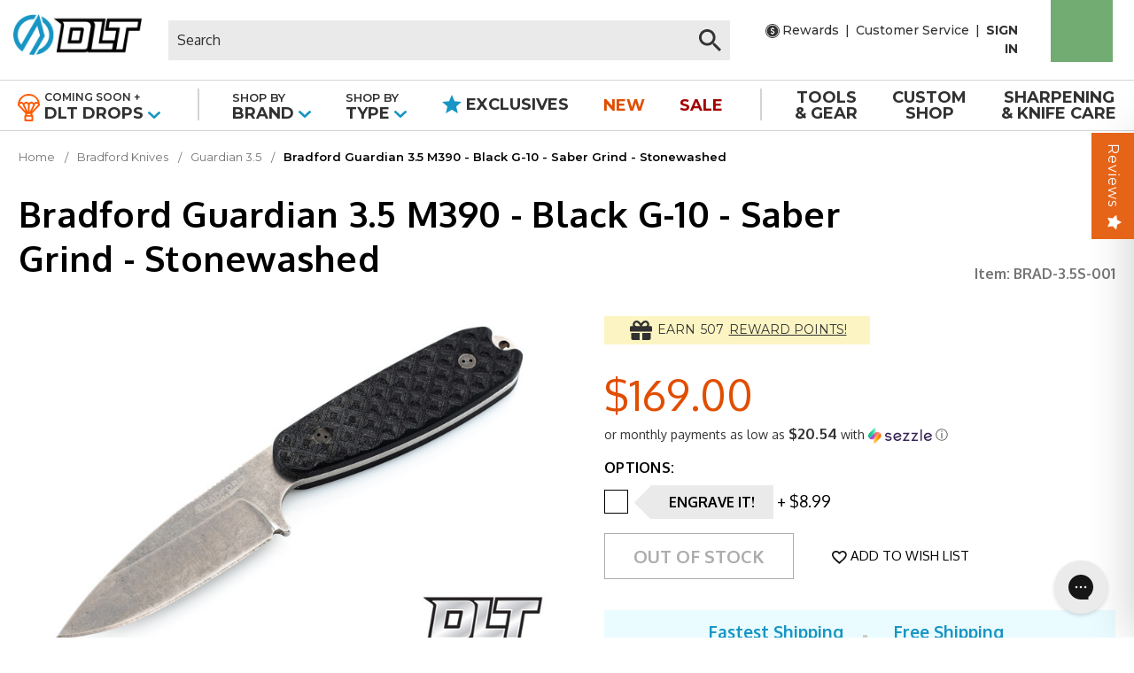

--- FILE ---
content_type: text/html; charset=UTF-8
request_url: https://www.dlttrading.com/bradford-guardian-3-5-m390-black-g-10-saber-grind-stonewashed
body_size: 44558
content:


<!DOCTYPE html>
<html class="no-js" lang="en">
    <head>
        <title>Bradford Guardian 3.5 M390 - Black G-10 - Saber Grind - Stonewashed - DLT Trading</title>
        <link rel="dns-prefetch preconnect" href="https://cdn11.bigcommerce.com/s-t7tzgd0" crossorigin><link rel="dns-prefetch preconnect" href="https://fonts.googleapis.com/" crossorigin><link rel="dns-prefetch preconnect" href="https://fonts.gstatic.com/" crossorigin>
        <meta property="product:price:amount" content="169" /><meta property="product:price:currency" content="USD" /><meta property="og:url" content="https://www.dlttrading.com/bradford-guardian-3-5-m390-black-g-10-saber-grind-stonewashed" /><meta property="og:site_name" content="DLT Trading" /><meta name="description" content="Bradford Guardian 3.5 M390 - Black G-10 - Saber Grind - Stonewashed. Bradford Knives aims to craft the best fixed blades, regardless of application. BRAD-3.5S-001"><link rel='canonical' href='https://www.dlttrading.com/bradford-guardian-3-5-m390-black-g-10-saber-grind-stonewashed' /><meta name='platform' content='bigcommerce.stencil' /><meta property="og:type" content="product" />
<meta property="og:title" content="Bradford Guardian 3.5 M390 - Black G-10 - Saber Grind - Stonewashed" />
<meta property="og:description" content="Bradford Guardian 3.5 M390 - Black G-10 - Saber Grind - Stonewashed. Bradford Knives aims to craft the best fixed blades, regardless of application. BRAD-3.5S-001" />
<meta property="og:image" content="https://cdn11.bigcommerce.com/s-t7tzgd0/products/82593/images/318275/BRAD-1206__73648.1595519989.500.659.jpg?c=2" />
<meta property="og:availability" content="oos" />
<meta property="pinterest:richpins" content="enabled" />
        
         

        <link href="https://cdn11.bigcommerce.com/s-t7tzgd0/product_images/DLT_favicon_NEW_32x32%20%281%29.png?t&#x3D;1698813490" rel="shortcut icon">
        <meta name="viewport" content="width=device-width, initial-scale=1">

        <style>
            @font-face {
                font-family: 'Oxygen';
                src: url('assets/fonts/Oxygen-BoldItalic.eot');
                src: url('assets/fonts/Oxygen-BoldItalic.eot?#iefix') format('embedded-opentype'),
                    url('assets/fonts/Oxygen-BoldItalic.woff2') format('woff2'),
                    url('assets/fonts/Oxygen-BoldItalic.woff') format('woff'),
                    url('assets/fonts/Oxygen-BoldItalic.ttf') format('truetype');
                font-weight: bold;
                font-style: italic;
                font-display: swap;
            }

            @font-face {
                font-family: 'Oxygen';
                src: url('assets/fonts/Oxygen-Italic.eot');
                src: url('assets/fonts/Oxygen-Italic.eot?#iefix') format('embedded-opentype'),
                    url('assets/fonts/Oxygen-Italic.woff2') format('woff2'),
                    url('assets/fonts/Oxygen-Italic.woff') format('woff'),
                    url('assets/fonts/Oxygen-Italic.ttf') format('truetype');
                font-weight: normal;
                font-style: italic;
                font-display: swap;
            }
            @font-face {
                font-family: 'Oxygen';
                src: url("https://cdn11.bigcommerce.com/s-t7tzgd0/stencil/85e299a0-cd15-013e-43e0-5a7b1e83e206/e/a0987d40-ca32-013e-c3c3-2258268df3cf/fonts/Oxygen-Bold.eot");
                src: url("https://cdn11.bigcommerce.com/s-t7tzgd0/stencil/85e299a0-cd15-013e-43e0-5a7b1e83e206/e/a0987d40-ca32-013e-c3c3-2258268df3cf/fonts/Oxygen-Bold.eot?#iefix") format('embedded-opentype'),
                    url("https://cdn11.bigcommerce.com/s-t7tzgd0/stencil/85e299a0-cd15-013e-43e0-5a7b1e83e206/e/a0987d40-ca32-013e-c3c3-2258268df3cf/fonts/Oxygen-Bold.woff2") format('woff2'),
                    url("https://cdn11.bigcommerce.com/s-t7tzgd0/stencil/85e299a0-cd15-013e-43e0-5a7b1e83e206/e/a0987d40-ca32-013e-c3c3-2258268df3cf/fonts/Oxygen-Bold.woff") format('woff'),
                    url("https://cdn11.bigcommerce.com/s-t7tzgd0/stencil/85e299a0-cd15-013e-43e0-5a7b1e83e206/e/a0987d40-ca32-013e-c3c3-2258268df3cf/fonts/Oxygen-Bold.ttf") format('truetype');
                font-weight: bold;
                font-style: normal;
                font-display: swap;
            }
            @font-face {
                font-family: 'Oxygen';
                src: url("https://cdn11.bigcommerce.com/s-t7tzgd0/stencil/85e299a0-cd15-013e-43e0-5a7b1e83e206/e/a0987d40-ca32-013e-c3c3-2258268df3cf/fonts/Oxygen.eot");
                src: url("https://cdn11.bigcommerce.com/s-t7tzgd0/stencil/85e299a0-cd15-013e-43e0-5a7b1e83e206/e/a0987d40-ca32-013e-c3c3-2258268df3cf/fonts/Oxygen.eot?#iefix") format('embedded-opentype'),
                    url("https://cdn11.bigcommerce.com/s-t7tzgd0/stencil/85e299a0-cd15-013e-43e0-5a7b1e83e206/e/a0987d40-ca32-013e-c3c3-2258268df3cf/fonts/Oxygen.woff2") format('woff2'),
                    url("https://cdn11.bigcommerce.com/s-t7tzgd0/stencil/85e299a0-cd15-013e-43e0-5a7b1e83e206/e/a0987d40-ca32-013e-c3c3-2258268df3cf/fonts/Oxygen.woff") format('woff'),
                    url("https://cdn11.bigcommerce.com/s-t7tzgd0/stencil/85e299a0-cd15-013e-43e0-5a7b1e83e206/e/a0987d40-ca32-013e-c3c3-2258268df3cf/fonts/Oxygen.ttf") format('truetype');
                font-weight: normal;
                font-style: normal;
                font-display: swap;
            }
        </style>

        <script>
            document.documentElement.className = document.documentElement.className.replace('no-js', 'js');
        </script>
        <style type="text/css" media="screen, print">
            @font-face {
                font-family: "Book Antiqua Italic";
                src: url("https://cdn11.bigcommerce.com/s-t7tzgd0/content/font/antquai.ttf");
            }
            @font-face {
                font-family: "Arial";
                src: url("https://cdn11.bigcommerce.com/s-t7tzgd0/content/font/arial.ttf");
            }
            @font-face {
                font-family: "Book Antiqua";
                src: url("https://cdn11.bigcommerce.com/s-t7tzgd0/content/font/bkant.ttf");
            }
            @font-face {
                font-family: "Script";
                src: url("https://cdn11.bigcommerce.com/s-t7tzgd0/content/font/black_jack.ttf");
            }
            @font-face {
                font-family: "Copperplate";
                src: url("https://cdn11.bigcommerce.com/s-t7tzgd0/content/font/coprgtb.ttf");
            }
            @font-face {
                font-family: "Monotype Corsiva";
                src: url("https://cdn11.bigcommerce.com/s-t7tzgd0/content/font/mtcorsva.ttf");
            }
            @font-face {
                font-family: "Army";
                src: url("https://cdn11.bigcommerce.com/s-t7tzgd0/content/font/stencil.ttf");
            }
         </style>

         <style>

            .product-coming-soon .review-section{
                display: none !important;
            }
            .product-coming-soon #targetbay_reviews{
                display: none !important;
            }
            @media(min-width: 1023px) {
                body#product.product-coming-soon article.productView-description .container{
                        margin-bottom: 0 !important;
                }
            }
         </style>

        <!-- BA Changed google font import for speed increase -->
        <link
        rel="preload"
        href="https://fonts.googleapis.com/css2?family=Oxygen:wght@300;400;700&family=Montserrat:wght@400;500;700;800&display=swap"
        as="style"
        onload="this.onload=null;this.rel='stylesheet'"
        />
        <noscript>
        <link href="https://fonts.googleapis.com/css2?family=Oxygen:wght@300;400;700&family=Montserrat:wght@400;500;700;800&display=swap"
            rel="stylesheet"
            type="text/css"
        />
        </noscript>
        <link
        rel="preload"
        href="https://code.ionicframework.com/ionicons/2.0.1/css/ionicons.min.css"
        as="style"
        onload="this.onload=null;this.rel='stylesheet'"
        />
        <noscript>
        <link
            href="https://code.ionicframework.com/ionicons/2.0.1/css/ionicons.min.css"
            rel="stylesheet"
            type="text/css"
        />
        </noscript>

        <!-- <link href="https://fonts.googleapis.com/css?family=Oxygen:300,400,700" rel="stylesheet">
        <link href="https://fonts.googleapis.com/css?family=Montserrat:400,500,700,800" rel="stylesheet">
        <link rel="stylesheet" href="https://code.ionicframework.com/ionicons/2.0.1/css/ionicons.min.css"> -->

        <script>
    function browserSupportsAllFeatures() {
        return window.Promise
            && window.fetch
            && window.URL
            && window.URLSearchParams
            && window.WeakMap
            // object-fit support
            && ('objectFit' in document.documentElement.style);
    }

    function loadScript(src) {
        var js = document.createElement('script');
        js.src = src;
        js.onerror = function () {
            console.error('Failed to load polyfill script ' + src);
        };
        document.head.appendChild(js);
    }

    if (!browserSupportsAllFeatures()) {
        loadScript('https://cdn11.bigcommerce.com/s-t7tzgd0/stencil/85e299a0-cd15-013e-43e0-5a7b1e83e206/e/a0987d40-ca32-013e-c3c3-2258268df3cf/dist/theme-bundle.polyfills.js');
    }
</script>
        <script>window.consentManagerTranslations = `{"locale":"en","locales":{"consent_manager.data_collection_warning":"en","consent_manager.accept_all_cookies":"en","consent_manager.gdpr_settings":"en","consent_manager.data_collection_preferences":"en","consent_manager.manage_data_collection_preferences":"en","consent_manager.use_data_by_cookies":"en","consent_manager.data_categories_table":"en","consent_manager.allow":"en","consent_manager.accept":"en","consent_manager.deny":"en","consent_manager.dismiss":"en","consent_manager.reject_all":"en","consent_manager.category":"en","consent_manager.purpose":"en","consent_manager.functional_category":"en","consent_manager.functional_purpose":"en","consent_manager.analytics_category":"en","consent_manager.analytics_purpose":"en","consent_manager.targeting_category":"en","consent_manager.advertising_category":"en","consent_manager.advertising_purpose":"en","consent_manager.essential_category":"en","consent_manager.esential_purpose":"en","consent_manager.yes":"en","consent_manager.no":"en","consent_manager.not_available":"en","consent_manager.cancel":"en","consent_manager.save":"en","consent_manager.back_to_preferences":"en","consent_manager.close_without_changes":"en","consent_manager.unsaved_changes":"en","consent_manager.by_using":"en","consent_manager.agree_on_data_collection":"en","consent_manager.change_preferences":"en","consent_manager.cancel_dialog_title":"en","consent_manager.privacy_policy":"en","consent_manager.allow_category_tracking":"en","consent_manager.disallow_category_tracking":"en"},"translations":{"consent_manager.data_collection_warning":"We use cookies (and other similar technologies) to collect data to improve your shopping experience.","consent_manager.accept_all_cookies":"Accept All Cookies","consent_manager.gdpr_settings":"Settings","consent_manager.data_collection_preferences":"Website Data Collection Preferences","consent_manager.manage_data_collection_preferences":"Manage Website Data Collection Preferences","consent_manager.use_data_by_cookies":" uses data collected by cookies and JavaScript libraries to improve your shopping experience.","consent_manager.data_categories_table":"The table below outlines how we use this data by category. To opt out of a category of data collection, select 'No' and save your preferences.","consent_manager.allow":"Allow","consent_manager.accept":"Accept","consent_manager.deny":"Deny","consent_manager.dismiss":"Dismiss","consent_manager.reject_all":"Reject all","consent_manager.category":"Category","consent_manager.purpose":"Purpose","consent_manager.functional_category":"Functional","consent_manager.functional_purpose":"Enables enhanced functionality, such as videos and live chat. If you do not allow these, then some or all of these functions may not work properly.","consent_manager.analytics_category":"Analytics","consent_manager.analytics_purpose":"Provide statistical information on site usage, e.g., web analytics so we can improve this website over time.","consent_manager.targeting_category":"Targeting","consent_manager.advertising_category":"Advertising","consent_manager.advertising_purpose":"Used to create profiles or personalize content to enhance your shopping experience.","consent_manager.essential_category":"Essential","consent_manager.esential_purpose":"Essential for the site and any requested services to work, but do not perform any additional or secondary function.","consent_manager.yes":"Yes","consent_manager.no":"No","consent_manager.not_available":"N/A","consent_manager.cancel":"Cancel","consent_manager.save":"Save","consent_manager.back_to_preferences":"Back to Preferences","consent_manager.close_without_changes":"You have unsaved changes to your data collection preferences. Are you sure you want to close without saving?","consent_manager.unsaved_changes":"You have unsaved changes","consent_manager.by_using":"By using our website, you're agreeing to our","consent_manager.agree_on_data_collection":"By using our website, you're agreeing to the collection of data as described in our ","consent_manager.change_preferences":"You can change your preferences at any time","consent_manager.cancel_dialog_title":"Are you sure you want to cancel?","consent_manager.privacy_policy":"Privacy Policy","consent_manager.allow_category_tracking":"Allow [CATEGORY_NAME] tracking","consent_manager.disallow_category_tracking":"Disallow [CATEGORY_NAME] tracking"}}`;</script>

        <script>
            window.lazySizesConfig = window.lazySizesConfig || {};
            window.lazySizesConfig.loadMode = 1;
        </script>
        <script async src="https://cdn11.bigcommerce.com/s-t7tzgd0/stencil/85e299a0-cd15-013e-43e0-5a7b1e83e206/e/a0987d40-ca32-013e-c3c3-2258268df3cf/dist/theme-bundle.head_async.js"></script>

         <script src="https://code.jquery.com/jquery-3.6.0.min.js" integrity="sha256-/xUj+3OJU5yExlq6GSYGSHk7tPXikynS7ogEvDej/m4=" crossorigin="anonymous"></script>
         <script type = "text/JavaScript" src = "https://momentjs.com/downloads/moment.js"></script>
         <script type = "text/JavaScript" src = "https://momentjs.com/downloads/moment-timezone-with-data.js"></script>

        <script src="https://ajax.googleapis.com/ajax/libs/webfont/1.6.26/webfont.js"></script>

        <script>
            WebFont.load({
                custom: {
                    families: ['Karla', 'Roboto', 'Source Sans Pro']
                },
                classes: false
            });
        </script>

        <link href="https://fonts.googleapis.com/css?family=Oxygen:400,700%7CMontserrat:400&display=swap" rel="stylesheet">
        <link data-stencil-stylesheet href="https://cdn11.bigcommerce.com/s-t7tzgd0/stencil/85e299a0-cd15-013e-43e0-5a7b1e83e206/e/a0987d40-ca32-013e-c3c3-2258268df3cf/css/theme-0eba7e60-d3bf-013e-4d1d-26d149433510.css" rel="stylesheet">
        
        

        <!-- Start Tracking Code for analytics_googleanalytics4 -->

<script data-cfasync="false" src="https://cdn11.bigcommerce.com/shared/js/google_analytics4_bodl_subscribers-358423becf5d870b8b603a81de597c10f6bc7699.js" integrity="sha256-gtOfJ3Avc1pEE/hx6SKj/96cca7JvfqllWA9FTQJyfI=" crossorigin="anonymous"></script>
<script data-cfasync="false">
  (function () {
    window.dataLayer = window.dataLayer || [];

    function gtag(){
        dataLayer.push(arguments);
    }

    function initGA4(event) {
         function setupGtag() {
            function configureGtag() {
                gtag('js', new Date());
                gtag('set', 'developer_id.dMjk3Nj', true);
                gtag('config', 'G-6753YERB6J');
            }

            var script = document.createElement('script');

            script.src = 'https://www.googletagmanager.com/gtag/js?id=G-6753YERB6J';
            script.async = true;
            script.onload = configureGtag;

            document.head.appendChild(script);
        }

        setupGtag();

        if (typeof subscribeOnBodlEvents === 'function') {
            subscribeOnBodlEvents('G-6753YERB6J', false);
        }

        window.removeEventListener(event.type, initGA4);
    }

    

    var eventName = document.readyState === 'complete' ? 'consentScriptsLoaded' : 'DOMContentLoaded';
    window.addEventListener(eventName, initGA4, false);
  })()
</script>

<!-- End Tracking Code for analytics_googleanalytics4 -->

<!-- Start Tracking Code for analytics_siteverification -->

<meta name="google-site-verification" content="ju-hNaDe8s_mIaeycWg6P1bj0C2HyWjMVyD2vOwG3Gw" />
<meta name="google-site-verification" content="oi6J0LriQyeGtaGoDcE_2aUvK8zOFCUZQ9ENRS-2KN0" />

<!-- End Tracking Code for analytics_siteverification -->


<script type="text/javascript" src="https://checkout-sdk.bigcommerce.com/v1/loader.js" defer ></script>
<script type="text/javascript">
var BCData = {"product_attributes":{"sku":"BRAD-3.5S-001","upc":"BRAD3.5S001","mpn":null,"gtin":null,"weight":{"formatted":"0.75 LBS","value":0.75},"base":true,"image":null,"price":{"without_tax":{"formatted":"$169.00","value":169,"currency":"USD"},"tax_label":"Tax","sale_price_without_tax":{"formatted":"$169.00","value":169,"currency":"USD"}},"stock":0,"instock":false,"stock_message":"Out of stock","purchasable":true,"purchasing_message":"The selected product combination is currently unavailable.","call_for_price_message":null}};
</script>
<script src='https://ecommplugins-trustboxsettings.trustpilot.com/stores/t7tzgd0.js?settings=1668631392091' async></script><script src='https://widget.trustpilot.com/bootstrap/v5/tp.widget.bootstrap.min.js' async></script><script src='https://cdn11.bigcommerce.com/s-t7tzgd0/content/magiczoomplus/magiczoomplus.stencil.js' defer></script><script src='https://swymv3pro-01.azureedge.net/code/swym-bigcommerce.js' async></script>
                <script type="text/javascript">
                    const trustpilot_settings = {
                        page: "product" === "default" ? "landing" : "product",
                        sku: "BRAD-3.5S-001",
                        name: "Bradford Guardian 3.5 M390 - Black G-10 - Saber Grind - Stonewashed",
                        key: "8rIxatWWshquNFdu",
                        product_id: "82593", // Needed for TrustBoxPreview
                    };
                    const createTrustBoxScript = function() {
                        const trustBoxScript = document.createElement('script');
                        trustBoxScript.async = true;
                        trustBoxScript.src = "https://ecommplugins-scripts.trustpilot.com/v2.1/js/header_bigcommerce.min.js";
                        document.head.appendChild(trustBoxScript);
                    };
                    if (BCData.product_attributes && !BCData.product_attributes.base && "sku" !== 'id') {
                        addEventListener('DOMContentLoaded', () => {
                            const endpoint = "/remote/v1/product-attributes/82593";
                            try {
                                stencilUtils.api.productAttributes.makeRequest(endpoint, "GET", {}, {}, function(err, res) {
                                    trustpilot_settings.sku = res.data["sku"];
                                    createTrustBoxScript();
                                })
                            } catch {
                                fetch(endpoint).then(function(res) {
                                    res.json().then(function(jsonRes) {
                                        trustpilot_settings.sku = jsonRes.data["sku"];
                                        createTrustBoxScript();
                                    });
                                });
                            }
                        });
                    } else {
                        createTrustBoxScript();
                    }
                </script>
            <script type='text/javascript'>
document.sezzleConfig = { 
"configGroups": 
[ 
{ "targetXPath": '.productView-price/.price-section/.price--withoutTax', 
"splitPriceElementsOn": '-' 
}, 
{ "targetXPath": '.productView-price/.price-section/.price--withTax',
 "splitPriceElementsOn": ' - '
}, 
{ "targetXPath": '.cart-total-grandTotal/SPAN-0', 
"renderToPath": '../..', 
"urlMatch": "cart" }
]
  }</script><script src='https://widget.sezzle.com/v1/javascript/price-widget?uuid=ec19084b-acdb-448c-ab03-44dd5cdf7d5f'></script><script type="text/javascript" id="swym-js-page-context">




  




  
  
 var swymproduct = {
    id: 82593,
    title: "Bradford Guardian 3.5 M390 - Black G-10 - Saber Grind - Stonewashed",
    url:  "https://www.dlttrading.com/bradford-guardian-3-5-m390-black-g-10-saber-grind-stonewashed",
    options: (true == true ? [{"id":166795,"type":"Configurable_Entry_Checkbox","display_name":"Engrave It!","required":false,"condition":true,"state":"modifier","label":"Engrave It!","value":4610,"noValue":4611,"checked":false,"partial":"input-checkbox"},{"id":166796,"type":"Configurable_Entry_Text","display_name":"Text Preview","required":false,"condition":false,"state":"modifier","values":[],"prefill":"","partial":"input-text","max_length":24},{"id":166797,"type":"Configurable_PickList_Set","display_name":"Font","required":false,"condition":false,"state":"modifier","values":[{"label":"Arial","id":4612,"data":"Arial","selected":false},{"label":"Army","id":4613,"data":"Army","selected":false},{"label":"Book Antiqua","id":4614,"data":"Book Antiqua","selected":false},{"label":"Book Antiqua Italic","id":4628,"data":"Book Antiqua Italic","selected":false},{"label":"Copperplate","id":4629,"data":"Copperplate","selected":false},{"label":"Monotype Corsiva","id":4630,"data":"Monotype Corsiva","selected":false},{"label":"Script","id":4632,"data":"Script","selected":false}],"partial":"set-select"}] : []),
    main_image: {"data":"https://cdn11.bigcommerce.com/s-t7tzgd0/images/stencil/{:size}/products/82593/318275/BRAD-1206__73648.1595519989.jpg?c=2","alt":"Bradford Guardian 3.5 M390 - Black G-10 - Saber Grind - Stonewashed"},
    price: {"without_tax":{"formatted":"$169.00","value":169,"currency":"USD"},"tax_label":"Tax","sale_price_without_tax":{"formatted":"$169.00","value":169,"currency":"USD"}},
    pre_order:  "",
    can_purchase: false
};


(function() {
  window.swymJSObject = {
    pid: "VGZ1hPVIerLU3OfoygOMVLass/uMn5gKP5VExWwzjAg=",
    storeHash: "t7tzgd0",
    apiToken: "eyJ0eXAiOiJKV1QiLCJhbGciOiJFUzI1NiJ9.eyJjaWQiOlsxXSwiY29ycyI6WyJodHRwczovL3d3dy5kbHR0cmFkaW5nLmNvbSJdLCJlYXQiOjE3Njg4MjUxNDEsImlhdCI6MTc2ODY1MjM0MSwiaXNzIjoiQkMiLCJzaWQiOjY3MDg0Mywic3ViIjoiQkMiLCJzdWJfdHlwZSI6MCwidG9rZW5fdHlwZSI6MX0.O3ylXNJb0UAEqB6vQKc97jD1HUMh9so4tLq4CIXKKtHn-Ob1iSKx3ChtuVJZUIprHuPeG54JDWzv8g4dlO5i4Q"
  };
  window.getSwymPageContext = function() {
    var pageData = JSON.parse("{\"swym_pagetype\":\"product\",\"swym_cart\":[],\"swym_custid\":null,\"swym_cust_extra_check\":false,\"swym_wls\":null,\"swym_breadcrumbs\":[{\"url\":\"https://www.dlttrading.com/\",\"name\":\"Home\"},{\"url\":\"https://www.dlttrading.com/bradford-knives\",\"name\":\"Bradford Knives\"},{\"url\":\"https://www.dlttrading.com/bradford-guardian-3-5\",\"name\":\"Guardian 3.5\"},{\"url\":\"https://www.dlttrading.com/bradford-guardian-3-5-m390-black-g-10-saber-grind-stonewashed\",\"name\":\"Bradford Guardian 3.5 M390 - Black G-10 - Saber Grind - Stonewashed\"}],\"swym_et\":1}");
    pageData.swym_product = swymproduct;
    return pageData;
  };
  window.swymJSBCLoad = function() {
    window.SwymPageContext = window.getSwymPageContext();
    if(!window._swat) {
      (function (s, w, r, e, l, a, y) {
        r['SwymRetailerConfig'] = s;
        r[s] = r[s] || function (k, v) {
          r[s][k] = v;
        };
      })('_swrc', '', window);
      _swrc('RetailerId', swymJSObject.pid);
      _swrc('ApiToken', swymJSObject.apiToken);
      _swrc('Callback', function(){initSwymBC();});
    } else if(window._swat.postLoader) {
      _swrc = window._swat.postLoader;
      _swrc('RetailerId', swymJSObject.pid);
      _swrc('ApiToken', swymJSObject.apiToken);
      _swrc('Callback', function(){initSwymBC();});
    } else {
      initSwymBC();
    }
  };
  swymJSBCLoad();
})();
</script>
 <script data-cfasync="false" src="https://microapps.bigcommerce.com/bodl-events/1.9.4/index.js" integrity="sha256-Y0tDj1qsyiKBRibKllwV0ZJ1aFlGYaHHGl/oUFoXJ7Y=" nonce="" crossorigin="anonymous"></script>
 <script data-cfasync="false" nonce="">

 (function() {
    function decodeBase64(base64) {
       const text = atob(base64);
       const length = text.length;
       const bytes = new Uint8Array(length);
       for (let i = 0; i < length; i++) {
          bytes[i] = text.charCodeAt(i);
       }
       const decoder = new TextDecoder();
       return decoder.decode(bytes);
    }
    window.bodl = JSON.parse(decodeBase64("[base64]"));
 })()

 </script>

<script nonce="">
(function () {
    var xmlHttp = new XMLHttpRequest();

    xmlHttp.open('POST', 'https://bes.gcp.data.bigcommerce.com/nobot');
    xmlHttp.setRequestHeader('Content-Type', 'application/json');
    xmlHttp.send('{"store_id":"670843","timezone_offset":"-6.0","timestamp":"2026-01-18T10:42:43.76138000Z","visit_id":"91dcfc5e-3ecf-406e-b3d8-101f02577772","channel_id":1}');
})();
</script>

        
        <script type="text/javascript" src="//cdn.nextopia.net/nxt-app/ef8bae856b8925660cb5c6f4fbbc479f.js" async></script>

    </head>
    <body id="product" class=" pages-product                            ">
    <input type='hidden' class='hidden_token_base' value='eyJ0eXAiOiJKV1QiLCJhbGciOiJFUzI1NiJ9.eyJjaWQiOlsxXSwiY29ycyI6WyJodHRwczovL3d3dy5kbHR0cmFkaW5nLmNvbSJdLCJlYXQiOjE3Njg4MjUxNDEsImlhdCI6MTc2ODY1MjM0MSwiaXNzIjoiQkMiLCJzaWQiOjY3MDg0Mywic3ViIjoiQkMiLCJzdWJfdHlwZSI6MCwidG9rZW5fdHlwZSI6MX0.O3ylXNJb0UAEqB6vQKc97jD1HUMh9so4tLq4CIXKKtHn-Ob1iSKx3ChtuVJZUIprHuPeG54JDWzv8g4dlO5i4Q' />
        <svg data-src="https://cdn11.bigcommerce.com/s-t7tzgd0/stencil/85e299a0-cd15-013e-43e0-5a7b1e83e206/e/a0987d40-ca32-013e-c3c3-2258268df3cf/img/icon-sprite.svg" class="icons-svg-sprite"></svg>
        


<header class="custom-header" role="banner">
    
<div class="main-header">
    <div class="toggleForMob">
        <a href="#" class="mobileMenu-toggle" data-mobile-menu-toggle="menu">
            <span class="mobileMenu-toggleIcon">Toggle menu</span>
        </a>
    </div>
    <div class="custom-toggle-search">
        <span>
          <svg xmlns="http://www.w3.org/2000/svg" width="25.2" height="25.2" viewBox="0 0 25.2 25.2">
            <path id="ic_search_24px" d="M21.01,18.849H19.872l-.4-.389a9.379,9.379,0,1,0-1.009,1.009l.389.4V21.01l7.2,7.19L28.2,26.053Zm-8.645,0a6.484,6.484,0,1,1,6.484-6.484A6.475,6.475,0,0,1,12.365,18.849Z" transform="translate(-3 -3)"/>
          </svg>
        </span>
    </div>
    <div class="logo-and-menu">
        <a href="/" aria-label="home page link">
            <div class="header-logo-image-container">
                <img src="https://cdn11.bigcommerce.com/s-t7tzgd0/images/stencil/original/image-manager/dlt-new-logo-2x.png" alt="DLT Shop Logo" width="160" height="50.92">
            </div>
        </a>
        <div class="menu-right">
            <div class="top-menu">
                <div class="search" id="quickSearch">
                    <div class="container">
    <!-- snippet location forms_search -->
    <form class="form" action="/searchresults.html">
        <fieldset class="form-fieldset">
            <div class="form-field">
                <label class="is-srOnly" for="search_query">Search</label>
                <div class="cutomClose" onclick="clearValue()">
                    <svg xmlns="http://www.w3.org/2000/svg" width="18" height="18" viewBox="0 0 18 18">
                        <g id="Group_3274" data-name="Group 3274" transform="translate(-17 -101)">
                            <g id="Ellipse_32" data-name="Ellipse 32" transform="translate(17 101)" fill="none" stroke="#707070" stroke-width="1">
                                <circle cx="9" cy="9" r="9" stroke="none"/>
                                <circle cx="9" cy="9" r="8.5" fill="none"/>
                            </g>
                            <g id="Group_90" data-name="Group 90" transform="translate(21.662 105.662)">
                                <path id="ic_menu_24px" d="M0,1.227H11.042V0H0Z" transform="translate(0.868 0) rotate(45)" fill="#707070"/>
                                <path id="ic_menu_24px-2" data-name="ic_menu_24px" d="M0,1.227H11.042V0H0Z" transform="translate(0 7.808) rotate(-45)" fill="#707070"/>
                            </g>
                        </g>
                    </svg>
                </div>
                <input class="form-input" data-search-quick name="search_query" id="search_query" data-error-message="Search field cannot be empty." placeholder="Search" autocomplete="off">
                <button style="display:none;" id="searchBtn" class="form-submit" type="submit" value=""><i class="fa fa-search" aria-hidden="true"></i></button>
            </div>
        </fieldset>
    </form>
    <!--<section class="quickSearchResults" data-bind="html: results"></section>-->
</div>
<script>
    // clear input value
    function clearValue(){
        document.querySelector("#search_query").value = "";
        $(".search").removeClass('_open');
    }
</script>

                    <a class="navUser-action navUser-action--quickSearch nav-custom" aria-label="quick search " href="#" data-search="quickSearch"
                        aria-controls="quickSearch" aria-expanded="false"><svg xmlns="http://www.w3.org/2000/svg" width="25.2" height="25.2" viewBox="0 0 25.2 25.2">
                            <path id="ic_search1_24px" d="M21.01,18.849H19.872l-.4-.389a9.379,9.379,0,1,0-1.009,1.009l.389.4V21.01l7.2,7.19L28.2,26.053Zm-8.645,0a6.484,6.484,0,1,1,6.484-6.484A6.475,6.475,0,0,1,12.365,18.849Z" transform="translate(-3 -3)"/>
                          </svg>
                          </i>
                        <!--Search-->
                    </a>
                </div>
                <div class="searchIcon">
                    <a onclick="searchSlide()" class="navUser-action navUser-action--quickSearch" aria-label="Search" href="#" id="mobSearch"
                        aria-controls="quickSearch" aria-expanded="false"><svg xmlns="http://www.w3.org/2000/svg" width="25.2" height="25.2" viewBox="0 0 25.2 25.2">
                            <path id="ic_search_24px" d="M21.01,18.849H19.872l-.4-.389a9.379,9.379,0,1,0-1.009,1.009l.389.4V21.01l7.2,7.19L28.2,26.053Zm-8.645,0a6.484,6.484,0,1,1,6.484-6.484A6.475,6.475,0,0,1,12.365,18.849Z" transform="translate(-3 -3)"/>
                          </svg>
                          </i>
                        <!--Search-->
                    </a>
                </div>
                <div class="account-info">
                    <div class="header-utility">
                        <a class="navPages-action-top rewards" href="/dlt-trading-family-rewards">
                            <svg id="Group_3165" data-name="Group 3165" xmlns="http://www.w3.org/2000/svg" width="16" height="16" viewBox="0 0 16 16">
                                <path id="Path_47165" data-name="Path 47165" d="M22.2,201.564a6.368,6.368,0,1,0,.5,2.471A6.331,6.331,0,0,0,22.2,201.564Zm-4.1,5.093a2.045,2.045,0,0,1-1.228.648v.831a.145.145,0,0,1-.042.11.15.15,0,0,1-.11.043h-.641a.153.153,0,0,1-.152-.152v-.831a3.018,3.018,0,0,1-.607-.147,3.2,3.2,0,0,1-.483-.212,2.994,2.994,0,0,1-.351-.228,2.619,2.619,0,0,1-.221-.178q-.043-.041-.083-.085a.145.145,0,0,1-.01-.2l.49-.641a.147.147,0,0,1,.11-.055l.022,0a.114.114,0,0,1,.095.044l.009.009a2.494,2.494,0,0,0,1.154.594,1.67,1.67,0,0,0,.351.038,1.156,1.156,0,0,0,.677-.2.668.668,0,0,0,.293-.579.488.488,0,0,0-.071-.252.9.9,0,0,0-.159-.2,1.4,1.4,0,0,0-.278-.178c-.136-.069-.237-.118-.314-.152s-.193-.082-.38-.154c-.109-.045-.209-.086-.292-.119s-.172-.072-.293-.126-.223-.105-.3-.147-.164-.1-.268-.169a1.723,1.723,0,0,1-.255-.2c-.067-.068-.136-.146-.207-.233a1.152,1.152,0,0,1-.168-.276,1.9,1.9,0,0,1-.1-.316,1.69,1.69,0,0,1-.04-.37,1.631,1.631,0,0,1,.466-1.15,2.187,2.187,0,0,1,1.211-.637v-.855a.154.154,0,0,1,.152-.152h.641a.148.148,0,0,1,.11.043.146.146,0,0,1,.042.109v.837a2.638,2.638,0,0,1,.524.108,3.061,3.061,0,0,1,.414.16,2.326,2.326,0,0,1,.3.178c.1.07.155.111.185.138s.053.049.071.067a.139.139,0,0,1,.024.181l-.386.693a.128.128,0,0,1-.11.076.149.149,0,0,1-.128-.034s-.02-.018-.069-.057-.105-.075-.185-.126a2.572,2.572,0,0,0-.277-.152,2.169,2.169,0,0,0-.354-.123,1.581,1.581,0,0,0-.407-.055,1.244,1.244,0,0,0-.736.2.64.64,0,0,0-.245.756.536.536,0,0,0,.14.2,2.076,2.076,0,0,0,.188.156,1.657,1.657,0,0,0,.266.147c.117.055.211.1.287.129.094.038.206.082.333.131.162.06.291.111.385.15s.207.09.361.165a2.753,2.753,0,0,1,.359.2,2.975,2.975,0,0,1,.295.238,1.227,1.227,0,0,1,.252.3,1.693,1.693,0,0,1,.15.363,1.584,1.584,0,0,1,.062.446A1.815,1.815,0,0,1,18.1,206.657Z" transform="translate(-8.351 -196.035)" fill="#313131"/>
                                <path id="Path_47166" data-name="Path 47166" d="M13.5,193.188a8,8,0,1,0,8,8A8.009,8.009,0,0,0,13.5,193.188Zm0,15.127a7.127,7.127,0,1,1,7.127-7.127A7.135,7.135,0,0,1,13.5,208.315Z" transform="translate(-5.504 -193.188)" fill="#313131"/>
                            </svg><span>Rewards</span>
                        </a> <span>|</span>
                        <a href="/customer-service" class="service">Customer
                            Service</a> <span>|</span>
                    <a href="/login.php" class="sign-in">Sign In</a>
                </div>
            </div>
            <div class="cart">
                <a class="navUser-action" aria-label="Cart with 0 items" data-cart-preview data-dropdown="cart-preview-dropdown" data-options="align:right"
                    href="/cart.php">
                    <span class="navUser-item-cartLabel">
                        <!--Cart--> <i class="ion-android-cart"></i>
                    </span><span
                        class="countPill cart-quantity">(0)</span>
                </a>
                <div class="dropdown-menu" id="cart-preview-dropdown" data-dropdown-content aria-hidden="true"></div>
            </div>
        </div>
    </div>
   </div>
    <div class="navPages-container" id="menu" data-menu>
        <nav class="navPages">
            <ul class="navPages-list">

                <li class="navPages-item drop shop-by">
                    <a href="#" class="go-back menu-mobile-go-back">
                        <i class="icon navPages-action-moreIcon" aria-hidden="true">
                            <svg>
                                <use xlink:href="#icon-chevron-left" />
                            </svg>
                        </i>
                        <span>Go Back</span>
                    </a>
                    <a href="/dlt-drop-landing" data-collapsible="dlt-drop" class="navPages-action has-subMenu mob">
                        <svg xmlns="http://www.w3.org/2000/svg" width="25.492" height="31.455" viewBox="0 0 25.492 31.455">
                            <g id="noun-parachute-1360001" transform="translate(0)">
                              <path id="Path_53057" data-name="Path 53057" d="M154.018,20.813a.97.97,0,0,0,.084-.11l.029-.039a1,1,0,0,0,.081-.162v-.048a.978.978,0,0,0,.032-.126v-.191a12.746,12.746,0,1,0-25.492,0v.191a1.008,1.008,0,0,0,.032.126v.052a.968.968,0,0,0,.081.162l.029.039a.981.981,0,0,0,.084.107l8.562,8.979v1.875h-.1a.97.97,0,0,0-.97.97v5.238a.97.97,0,0,0,.97.97h8.174a.97.97,0,0,0,.97-.97V32.638a.97.97,0,0,0-.97-.97h-.1V29.793l8.494-8.963ZM142.5,20.454a1.976,1.976,0,0,1,3.938-.2L142.5,28.221Zm-1.94,7.686-3.938-7.893a1.976,1.976,0,0,1,3.938.207Zm-5.875-7.553v.09a.255.255,0,0,0,.026.084h0a.985.985,0,0,0,.039.1v.026l3.33,6.677-7.22-7.667a2.839,2.839,0,0,1,.45-.85,1.976,1.976,0,0,1,3.369,1.393v.029a.97.97,0,0,0,.007.117Zm10.347,6.907,3.256-6.626v-.023a.943.943,0,0,0,.039-.1.413.413,0,0,1,.026-.084.417.417,0,0,0,0-.09.932.932,0,0,0,0-.107v-.026h0a1.972,1.972,0,0,1,3.372-1.39,2.8,2.8,0,0,1,.475.854Zm-3.5-18.137a10.826,10.826,0,0,1,10.276,7.46,3.916,3.916,0,0,0-4.2.87q-.094.094-.181.191-.084-.1-.178-.187a3.909,3.909,0,0,0-5.529,0q-.094.094-.181.191-.084-.1-.178-.187h0a3.909,3.909,0,0,0-5.529,0q-.094.094-.181.191-.084-.1-.178-.187h0a3.916,3.916,0,0,0-4.2-.873,10.826,10.826,0,0,1,10.266-7.466Zm3.117,27.549H138.41v-3.3h6.234Zm-5.174-5.238V30.375h4.1v1.293Z" transform="translate(-128.752 -7.391)" />
                            </g>
                          </svg>
                          <p>Coming Soon +<span>DLT Drops</span></p>
                    </a>
                    <a href="/dlt-drop-landing" class="navPages-action has-subMenu desk">
                        <svg xmlns="http://www.w3.org/2000/svg" width="25.492" height="31.455" viewBox="0 0 25.492 31.455">
                            <g id="noun-parachute-1360001" transform="translate(0)">
                              <path id="Path_53057" data-name="Path 53057" d="M154.018,20.813a.97.97,0,0,0,.084-.11l.029-.039a1,1,0,0,0,.081-.162v-.048a.978.978,0,0,0,.032-.126v-.191a12.746,12.746,0,1,0-25.492,0v.191a1.008,1.008,0,0,0,.032.126v.052a.968.968,0,0,0,.081.162l.029.039a.981.981,0,0,0,.084.107l8.562,8.979v1.875h-.1a.97.97,0,0,0-.97.97v5.238a.97.97,0,0,0,.97.97h8.174a.97.97,0,0,0,.97-.97V32.638a.97.97,0,0,0-.97-.97h-.1V29.793l8.494-8.963ZM142.5,20.454a1.976,1.976,0,0,1,3.938-.2L142.5,28.221Zm-1.94,7.686-3.938-7.893a1.976,1.976,0,0,1,3.938.207Zm-5.875-7.553v.09a.255.255,0,0,0,.026.084h0a.985.985,0,0,0,.039.1v.026l3.33,6.677-7.22-7.667a2.839,2.839,0,0,1,.45-.85,1.976,1.976,0,0,1,3.369,1.393v.029a.97.97,0,0,0,.007.117Zm10.347,6.907,3.256-6.626v-.023a.943.943,0,0,0,.039-.1.413.413,0,0,1,.026-.084.417.417,0,0,0,0-.09.932.932,0,0,0,0-.107v-.026h0a1.972,1.972,0,0,1,3.372-1.39,2.8,2.8,0,0,1,.475.854Zm-3.5-18.137a10.826,10.826,0,0,1,10.276,7.46,3.916,3.916,0,0,0-4.2.87q-.094.094-.181.191-.084-.1-.178-.187a3.909,3.909,0,0,0-5.529,0q-.094.094-.181.191-.084-.1-.178-.187h0a3.909,3.909,0,0,0-5.529,0q-.094.094-.181.191-.084-.1-.178-.187h0a3.916,3.916,0,0,0-4.2-.873,10.826,10.826,0,0,1,10.266-7.466Zm3.117,27.549H138.41v-3.3h6.234Zm-5.174-5.238V30.375h4.1v1.293Z" transform="translate(-128.752 -7.391)" />
                            </g>
                          </svg>
                          <p>Coming Soon +<span>DLT Drops</span></p>
                          <i class="icon navPages-action-moreIcon" aria-hidden="true">
                            <svg>
                                <use xlink:href="#icon-chevron-down" />
                            </svg>
                        </i>
                    </a>
                    <div class="navPage-subMenu navPage-subMenu-horizontal" id="dlt-drop" aria-hidden="true" tabindex="-1">
                        <div class="drop-offer">
                            <p class="drop-offer-title">See what’s dropping and what’s coming next!</p>
                            <div class="drop-offer-cards">
                                <div class="drop-offer-card">
                                    <a href="/dlt-drop-landing">
                                        <div class="drop-offer-card-img">
                                            <img src="https://cdn11.bigcommerce.com/s-t7tzgd0/images/stencil/original/image-manager/drop-menu-shop-2x.png" alt="img">
                                        </div>
                                        <div class="drop-offer-card-content left-drop-content">
                                            <span class="drop-svg">
                                                <svg xmlns="http://www.w3.org/2000/svg" xmlns:xlink="http://www.w3.org/1999/xlink" id="Group_4282" data-name="Group 4282" width="128.664" height="76.919" viewBox="0 0 128.664 76.919"">
                                                    <defs>
                                                      <clipPath id="clip-path-drop">
                                                        <rect id="Rectangle_3834" data-name="Rectangle 3834" width="113.448" height="27.641" transform="translate(0 0)" fill="#fff"/>
                                                      </clipPath>
                                                      <clipPath id="clip-path-2">
                                                        <rect id="Rectangle_3848" data-name="Rectangle 3848" width="128.664" height="43.414" fill="none"/>
                                                      </clipPath>
                                                    </defs>
                                                    <g id="Group_4258" data-name="Group 4258" transform="translate(0 49.278)" clip-path="url(#clip-path-drop)">
                                                      <path id="Path_47604" data-name="Path 47604" d="M133.759,4.466h8.969c6.432,0,10.356,3.334,10.356,8.674,0,7.317-5.311,11.979-12.893,11.979H129.628Zm6.609,15.991c4.367,0,6.816-3.009,6.816-6.963,0-2.744-1.741-4.367-5.1-4.367h-3.423l-2.242,11.33Z" transform="translate(-128.206 -2.049)" fill="#fff"/>
                                                      <path id="Path_47605" data-name="Path 47605" d="M190.2,18.923l3.511,6.2h-6.108l-3.068-5.488h-2.95L180.5,25.119h-5.842l4.131-20.653h8.822c5.281,0,8.32,2.449,8.32,6.58a7.978,7.978,0,0,1-5.724,7.877m-3.423-9.854h-3.068l-1.239,6.048h3.482c2.566,0,4.071-1.239,4.071-3.511,0-1.741-1.239-2.537-3.245-2.537" transform="translate(-148.863 -2.049)" fill="#fff"/>
                                                      <path id="Path_47606" data-name="Path 47606" d="M216.628,16.095c0-7.169,5.311-12.392,12.893-12.392,6.344,0,10.268,3.747,10.268,9.087,0,7.169-5.311,12.392-12.893,12.392-6.344,0-10.268-3.747-10.268-9.087m17.26-2.95c0-2.744-1.77-4.6-4.868-4.6-4.042,0-6.491,3.3-6.491,7.2,0,2.744,1.77,4.6,4.868,4.6,4.042,0,6.491-3.3,6.491-7.2" transform="translate(-168.118 -1.699)" fill="#fff"/>
                                                      <path id="Path_47607" data-name="Path 47607" d="M281.579,11.1c0,5.222-3.983,8.615-10.209,8.615h-4.131l-1.062,5.4-6.756,4.571,5.045-25.224H273.2c5.37,0,8.379,2.449,8.379,6.638m-5.9.5c0-1.741-1.21-2.537-3.245-2.537h-3.069l-1.21,6.048h3.482c2.567,0,4.042-1.239,4.042-3.511" transform="translate(-187.75 -2.049)" fill="#fff"/>
                                                      <path id="Path_47608" data-name="Path 47608" d="M299.6,22.969l2.3-4.367a12.956,12.956,0,0,0,6.874,2.036c2.242,0,3.541-.708,3.541-1.829,0-2.774-10.032-1.239-10.032-7.73,0-4.455,3.806-7.376,9.914-7.376a14.437,14.437,0,0,1,7.435,1.77L317.505,9.81a10.621,10.621,0,0,0-5.665-1.564c-2.419,0-3.718.885-3.718,2.006-.03,2.833,10.032,1.21,10.032,7.583,0,4.425-3.9,7.346-9.943,7.346a16.131,16.131,0,0,1-8.615-2.213" transform="translate(-206.181 -1.699)" fill="#fff"/>
                                                    </g>
                                                    <g id="Group_4281" data-name="Group 4281" transform="translate(0 0)">
                                                      <g id="Group_4279" data-name="Group 4279" transform="translate(0 0)">
                                                        <g id="Group_4278" data-name="Group 4278" clip-path="url(#clip-path-2)">
                                                          <path id="Path_48405" data-name="Path 48405" d="M36.5,0H22.077a7.37,7.37,0,0,1,2.57,7.152V7.2L18.765,43.309H52.988l1.58-9.043H30.779Z" transform="translate(32.812 0.001)" fill="#fff"/>
                                                          <path id="Path_48406" data-name="Path 48406" d="M77.763,0H30.773L29.11,9.158H47.559L41.5,43.411H52.218L58.27,9.158H76.15Z" transform="translate(50.902 0.005)" fill="#fff"/>
                                                          <path id="Path_48407" data-name="Path 48407" d="M47.88,1.492A9.777,9.777,0,0,0,42.422.013H7.185V0H3.961A7.077,7.077,0,0,1,6.613,6L6.6,6.129,0,43.311H40.487c2.7,0,4.205-1.388,4.717-4.367l5.3-30.21a9.639,9.639,0,0,0,.014-3.166A5.823,5.823,0,0,0,47.88,1.492M39.206,12.208c-2,11.459-3.084,17.522-3.186,18.028l-.165.935c-.267,1.421-1.336,3.106-4.931,3.106H12.338L16.816,9.059H35.231c2.9,0,3.746,1.325,3.941,2.435a2.729,2.729,0,0,1,.033.635Z" transform="translate(0 0.004)" fill="#fff"/>
                                                        </g>
                                                      </g>
                                                    </g>
                                                  </svg>
                                            </span>
                                            <span class="btn">shop drops</span>
                                        </div>
                                    </a>
                                </div>
                                <div class="drop-offer-card right-drop">
                                    <a href="/coming-soon">
                                        <div class="drop-offer-card-img">
                                            <img src="https://cdn11.bigcommerce.com/s-t7tzgd0/images/stencil/original/image-manager/drop-menu-comming-2x.png" alt="img">
                                        </div>
                                        <div class="drop-offer-card-content right-drop-content">
                                              <span class="drop-svg">
                                                <svg xmlns="http://www.w3.org/2000/svg" xmlns:xlink="http://www.w3.org/1999/xlink" id="Group_4281" data-name="Group 4281" width="119.347" height="49.928" viewBox="0 0 119.347 49.928">
                                                    <defs>
                                                      <clipPath id="clip-path-dlt">
                                                        <rect id="Rectangle_3848" data-name="Rectangle 3848" width="96.372" height="32.518" fill="none"/>
                                                      </clipPath>
                                                    </defs>
                                                    <path id="Path_48408" data-name="Path 48408" d="M-2.152-6.325h110.5L99.5,43.6H-11Z" transform="translate(11 6.325)" fill="#2ab117"/>
                                                    <g id="Group_4279" data-name="Group 4279" transform="translate(13.116 8.705)">
                                                      <g id="Group_4278" data-name="Group 4278" transform="translate(0 0)" clip-path="url(#clip-path-dlt)">
                                                        <path id="Path_48405" data-name="Path 48405" d="M32.046,0h-10.8a5.52,5.52,0,0,1,1.925,5.357V5.39L18.765,32.44H44.4l1.184-6.773H27.764Z" transform="translate(19.868 0.001)" fill="#fff"/>
                                                        <path id="Path_48406" data-name="Path 48406" d="M65.552,0h-35.2L29.11,6.86H42.929L38.393,32.516h8.025L50.952,6.86H64.344Z" transform="translate(30.821 0.003)" fill="#fff"/>
                                                        <path id="Path_48407" data-name="Path 48407" d="M35.863,1.118A7.323,7.323,0,0,0,31.775.01H5.382V0H2.967A5.3,5.3,0,0,1,4.953,4.5l-.008.093L0,32.442H30.325c2.026,0,3.15-1.04,3.533-3.271L37.832,6.543a7.22,7.22,0,0,0,.01-2.372,4.361,4.361,0,0,0-1.978-3.053m-6.5,8.027c-1.5,8.583-2.31,13.125-2.386,13.5l-.124.7c-.2,1.064-1,2.326-3.693,2.326H9.242L12.6,6.786H26.389c2.174,0,2.806.992,2.952,1.824a2.043,2.043,0,0,1,.025.476Z" transform="translate(0 0.003)" fill="#fff"/>
                                                      </g>
                                                    </g>
                                                  </svg>
                                              </span>
                                              <p>coming soon</p>
                                              <span class="btn">shop coming soon</span>
                                        </div>
                                    </a>
                                </div>
                            </div>
                        </div>
                    </div>
                </li>

                <li class="navPages-item sperator mob">
                    <a class="navPages-action staff-picks" style="pointer-events: none;border: 0;">
                        |
                    </a>
                </li>
                <li class="navPages-item mob stock">
                    <div class="stock-btns">
                        <a href="/newest-arrivals" class="new-arrival">NEW ARRIVALS <span class="arrow"></span></a>
                        <a href="/recently-restocked-products" class="restock">RESTOCKS <span class="arrow"></span></a>
                    </div>
                </li>
                <li class="navPages-item shop-by brands">
                    <a href="#" class="go-back menu-mobile-go-back">
                        <i class="icon navPages-action-moreIcon" aria-hidden="true">
                            <svg>
                                <use xlink:href="#icon-chevron-left" />
                            </svg>
                        </i>
                        <span>Go Back</span>
                    </a>
                    <a class="navPages-action has-subMenu mob" href="/shop-all-brands" data-collapsible="navPages-1">
                        <span>Shop By</span> Brand
                        <i class="icon navPages-action-moreIcon" aria-hidden="true">
                            <svg>
                                <use xlink:href="#icon-chevron-down" />
                            </svg>
                        </i>
                    </a>
                    <a class="navPages-action has-subMenu desk" href="/shop-all-brands">
                        <span>Shop By</span>Brand
                        <i class="icon navPages-action-moreIcon" aria-hidden="true">
                            <svg>
                                <use xlink:href="#icon-chevron-down" />
                            </svg>
                        </i>
                    </a>
                    <div class="navPage-subMenu navPage-subMenu-horizontal" id="navPages-1" aria-hidden="true" tabindex="-1">
                        <div class="_brands">

                            <!-- new brands menu march 2024 -->
                            <div class="top-brands">
                                <h5>TOP-SELLING BRANDS</h5>
                                <div class="top_brands">
                                    <a href="/bark-river-knives"><img
                                            src="https://cdn11.bigcommerce.com/s-t7tzgd0/product_images/uploaded_images/bark-river-knives-brand-menu-2x-2.jpg"
                                            alt="Bark River Knives logo">
                                        <p class="menu-brand-name">Bark River Knives</p>
                                    </a>
                                    <a href="/microtech-knives"><img
                                            src="https://cdn11.bigcommerce.com/s-t7tzgd0/product_images/uploaded_images/microtech-knives-brand-2x-2-2.png"
                                            alt="Microtech Knives logo">
                                        <p class="menu-brand-name">Microtech Knives</p>
                                    </a>
                                    <a href="/spyderco"><img
                                            src="https://cdn11.bigcommerce.com/s-t7tzgd0/product_images/uploaded_images/spyderco-knives-brand-2x.png"
                                            alt="Spyderco logo">
                                        <p class="menu-brand-name">Spyderco Knives</p>
                                    </a>
                                    <a href="/chris-reeve-knives"><img
                                            src="https://cdn11.bigcommerce.com/s-t7tzgd0/product_images/uploaded_images/chris-reeves-knives-brand-2x-2.jpg"
                                            alt="Chris Reeve Knives logo">
                                        <p class="menu-brand-name">Chris Reeves Knives</p>
                                    </a>
                                    <a href="/rick-hinderer-knives"><img
                                            src="https://cdn11.bigcommerce.com/s-t7tzgd0/product_images/uploaded_images/rick-hinderer-knives-brand-2x.png"
                                            alt="Hinderer Knives logo">
                                        <p class="menu-brand-name">Rick Hinderer Knives</p>
                                    </a>
                                    <a href="/medford-knife-tool"><img
                                            src="https://cdn11.bigcommerce.com/s-t7tzgd0/product_images/uploaded_images/medford-knife-and-tool-brand2x.png"
                                            alt="Medford Knife &amp; Tool logo">
                                        <p class="menu-brand-name">Medford Knife and Tool</p>
                                    </a>
                                </div>
                            </div>
                            <div class="pop-brands">
                                <h5>POPULAR BRANDS</h5>
                                <div class="popular_brands">
                                    <a href="/benchmade-knives"><img
                                            src="https://cdn11.bigcommerce.com/s-t7tzgd0/product_images/uploaded_images/bk-pop-brand-2.png"
                                            alt="Benchmade Knives logo">
                                        <p class="menu-brand-name">Benchmade Knives</p>
                                    </a>
                                    <a href="/kershaw-knives"><img
                                            src="https://cdn11.bigcommerce.com/s-t7tzgd0/product_images/uploaded_images/kk-pop-brand-2.png"
                                            alt="Buck Knives logo">
                                        <p class="menu-brand-name">Kershaw Knives</p>
                                    </a>
                                    <a href="/case-knives"><img
                                            src="https://cdn11.bigcommerce.com/s-t7tzgd0/product_images/uploaded_images/ck-pop-brand-2.png"
                                            alt="Case Knives logo">
                                        <p class="menu-brand-name">Case Knives</p>
                                    </a>
                                    <a href="/swiss-army-knives"><img
                                            src="https://cdn11.bigcommerce.com/s-t7tzgd0/product_images/uploaded_images/vsa-pop-brand-2.png"
                                            alt="Swiss Army Knives logo">
                                        <p class="menu-brand-name">Swiss Army Knives</p>
                                    </a>
                                    <a href="/spartan-blades"><img
                                            src="https://cdn11.bigcommerce.com/s-t7tzgd0/product_images/uploaded_images/sbk-pop-brand-2.png"
                                            alt="Spartan Blades logo">
                                        <p class="menu-brand-name">Spartan Blades Knives</p>
                                    </a>
                                    <a href="/lt-wright-knives"><img
                                            src="https://cdn11.bigcommerce.com/s-t7tzgd0/product_images/uploaded_images/lwk-pop-brand-2.png"
                                            alt="LT Wright Knives logo">
                                        <p class="menu-brand-name">LT Wright Knives</p>
                                    </a>

                                    <a href="/pro-tech-knives"> <img
                                            src="https://cdn11.bigcommerce.com/s-t7tzgd0/product_images/uploaded_images/ptk-pop-brand-2.png"
                                            alt="ProTech Knives logo">
                                        <p class="menu-brand-name">Pro-Tech Knives</p>
                                    </a>
                                    <a href="/vehement-knives"><img
                                            src="https://cdn11.bigcommerce.com/s-t7tzgd0/product_images/uploaded_images/vk-pop-brand-2.png"
                                            alt="Vehement Knives logo">
                                        <p class="menu-brand-name">Vehement Knives</p>
                                    </a>
                                    <a href="/zero-tolerance-knives"><img
                                            src="https://cdn11.bigcommerce.com/s-t7tzgd0/product_images/uploaded_images/ztk-pop-brand-2.png"
                                            alt="Zero Tolerance Knives logo">
                                        <p class="menu-brand-name">Zero Tolerance Knives</p>
                                    </a>
                                    <a href="/cold-steel-knives"><img
                                            src="https://cdn11.bigcommerce.com/s-t7tzgd0/product_images/uploaded_images/csk-pop-brand-2.png"
                                            alt="Cold Steel Knives logo">
                                        <p class="menu-brand-name">Cold Steel Knives</p>
                                    </a>
                                    <a href="/demko-knives"><img
                                            src="https://cdn11.bigcommerce.com/s-t7tzgd0/product_images/uploaded_images/dk-pop-brand-2.png"
                                            alt="Demko Knives logo">
                                        <p class="menu-brand-name">Demko Knives</p>
                                    </a>
                                    <a href="/hogue-knives"><img
                                            src="https://cdn11.bigcommerce.com/s-t7tzgd0/product_images/uploaded_images/hk-pop-brand-2.png"
                                            alt="Olamic Cutlery logo">
                                        <p class="menu-brand-name">Hogue Knives</p>
                                    </a>
                                </div>
                            </div>
                            <div class="shopBlock">
                                <a href="/shop-all-brands" class="button button-primary">Shop All Brands</a>
                            </div>
                        </div>
                    </div>
                </li>
                <li class="navPages-item shop_by_type shop-by">
                    <a href="#" class="go-back menu-mobile-go-back">
                        <i class="icon navPages-action-moreIcon" aria-hidden="true">
                            <svg>
                                <use xlink:href="#icon-chevron-left" />
                            </svg>
                        </i>
                        <span>Go Back</span>
                    </a>
                    <a class="navPages-action has-subMenu mob" href="/knives" data-collapsible="navPages-2">
                        <span>Shop By</span> Type
                        <i class="icon navPages-action-moreIcon" aria-hidden="true">
                            <svg>
                                <use xlink:href="#icon-chevron-down" />
                            </svg>
                        </i>
                    </a>
                    <a class="navPages-action has-subMenu desk" href="/knives">
                        <span>Shop By</span>Type
                        <i class="icon navPages-action-moreIcon" aria-hidden="true">
                            <svg>
                                <use xlink:href="#icon-chevron-down" />
                            </svg>
                        </i>
                    </a>
                    <div class="navPage-subMenu navPage-subMenu-horizontal" id="navPages-2" aria-hidden="true"
                        tabindex="-1">

                        <div class="shopBycontainer">
                            <div class="menus">
                                <h4 class="popular-type-title">POPULAR TYPES</h4>
                                <div class="popular-types">
                                    <a href="/fixed-blade-knives">
                                        <img class="lazyload" src="https://cdn11.bigcommerce.com/s-t7tzgd0/stencil/85e299a0-cd15-013e-43e0-5a7b1e83e206/e/a0987d40-ca32-013e-c3c3-2258268df3cf/img/sf/mm/fixed-blade-knives.svg"
                                            alt="fixed-blade-knives"> <span>Fixed Blade Knives</span>
                                    </a>
                                    <a href="/folding-knives">
                                        <img class="lazyload" src="https://cdn11.bigcommerce.com/s-t7tzgd0/stencil/85e299a0-cd15-013e-43e0-5a7b1e83e206/e/a0987d40-ca32-013e-c3c3-2258268df3cf/img/sf/mm/folding-knives.svg" alt="Folding Knives">
                                        <span>Folding Knives</span>
                                    </a>
                                    <a href="/engraved-knives">
                                        <img class="lazyload" src="https://cdn11.bigcommerce.com/s-t7tzgd0/stencil/85e299a0-cd15-013e-43e0-5a7b1e83e206/e/a0987d40-ca32-013e-c3c3-2258268df3cf/img/sf/mm/engraved-knives.svg" alt="Engraved Knives">
                                        <span>Engraved Knives</span>
                                    </a>
                                </div>
                                <h4 class="shop-by-type-title">SHOP BY TYPE</h4>
                                <div class="shop-by-type">
                                    <a href="/accessories"><img class="lazyload" src="https://cdn11.bigcommerce.com/s-t7tzgd0/stencil/85e299a0-cd15-013e-43e0-5a7b1e83e206/e/a0987d40-ca32-013e-c3c3-2258268df3cf/img/sf/mm/accessories.png" alt="Accessories"><img class="lazyload" src="https://cdn11.bigcommerce.com/s-t7tzgd0/stencil/85e299a0-cd15-013e-43e0-5a7b1e83e206/e/a0987d40-ca32-013e-c3c3-2258268df3cf/img/sf/mm/accessories-hover.png" alt="Accessories"><span>Accessories</span></a>
                                    <a href="/assisted-opening-knives"><img class="lazyload" src="https://cdn11.bigcommerce.com/s-t7tzgd0/stencil/85e299a0-cd15-013e-43e0-5a7b1e83e206/e/a0987d40-ca32-013e-c3c3-2258268df3cf/img/sf/mm/assisted-knives.png" alt="Assisted knives"><img class="lazyload" src="https://cdn11.bigcommerce.com/s-t7tzgd0/stencil/85e299a0-cd15-013e-43e0-5a7b1e83e206/e/a0987d40-ca32-013e-c3c3-2258268df3cf/img/sf/mm/assisted-knives-hover.png" alt="Assisted Knives"><span>Assisted Knives</span></a>
                                    <a href="/axes-and-saws"><img class="lazyload" src="https://cdn11.bigcommerce.com/s-t7tzgd0/stencil/85e299a0-cd15-013e-43e0-5a7b1e83e206/e/a0987d40-ca32-013e-c3c3-2258268df3cf/img/sf/mm/axes-saws.png" alt="Axes-Saws"><img class="lazyload" src="https://cdn11.bigcommerce.com/s-t7tzgd0/stencil/85e299a0-cd15-013e-43e0-5a7b1e83e206/e/a0987d40-ca32-013e-c3c3-2258268df3cf/img/sf/mm/axes-saws-hover.png" alt="Axes-Saws"><span>Axes & Saws</span></a>
                                    <a href="/custom-shop"><img class="lazyload" src="https://cdn11.bigcommerce.com/s-t7tzgd0/stencil/85e299a0-cd15-013e-43e0-5a7b1e83e206/e/a0987d40-ca32-013e-c3c3-2258268df3cf/img/sf/mm/custom-knives.png" alt="Custom Knives"><img class="lazyload" src="https://cdn11.bigcommerce.com/s-t7tzgd0/stencil/85e299a0-cd15-013e-43e0-5a7b1e83e206/e/a0987d40-ca32-013e-c3c3-2258268df3cf/img/sf/mm/custom-knives-hover.png" alt="Custom Knives"><span>Custom Knives</span></a>
                                    <a href="/flashlights"><img class="lazyload" src="https://cdn11.bigcommerce.com/s-t7tzgd0/stencil/85e299a0-cd15-013e-43e0-5a7b1e83e206/e/a0987d40-ca32-013e-c3c3-2258268df3cf/img/sf/mm/flashlights.png" alt="Flashlights"><img class="lazyload" src="https://cdn11.bigcommerce.com/s-t7tzgd0/stencil/85e299a0-cd15-013e-43e0-5a7b1e83e206/e/a0987d40-ca32-013e-c3c3-2258268df3cf/img/sf/mm/flashlights-hover.png" alt="Flashlights"><span>Flashlights</span></a>
                                    <a href="/gear"><img class="lazyload" src="https://cdn11.bigcommerce.com/s-t7tzgd0/stencil/85e299a0-cd15-013e-43e0-5a7b1e83e206/e/a0987d40-ca32-013e-c3c3-2258268df3cf/img/sf/mm/gear.png" alt="Gear"><img class="lazyload" src="https://cdn11.bigcommerce.com/s-t7tzgd0/stencil/85e299a0-cd15-013e-43e0-5a7b1e83e206/e/a0987d40-ca32-013e-c3c3-2258268df3cf/img/sf/mm/gear-hover.png" alt="Gear"><span>Gear</span></a>
                                    <a href="/kitchen-knives-accessories"><img class="lazyload" src="https://cdn11.bigcommerce.com/s-t7tzgd0/stencil/85e299a0-cd15-013e-43e0-5a7b1e83e206/e/a0987d40-ca32-013e-c3c3-2258268df3cf/img/sf/mm/kitchen-knives.png" alt="Kitchen Knives"><img class="lazyload" src="https://cdn11.bigcommerce.com/s-t7tzgd0/stencil/85e299a0-cd15-013e-43e0-5a7b1e83e206/e/a0987d40-ca32-013e-c3c3-2258268df3cf/img/sf/mm/kitchen-knives-hover.png" alt="Kitchen Knives"><span>Kitchen Knives</span></a>
                                    <a href="/knife-leather-care"><img class="lazyload" src="https://cdn11.bigcommerce.com/s-t7tzgd0/stencil/85e299a0-cd15-013e-43e0-5a7b1e83e206/e/a0987d40-ca32-013e-c3c3-2258268df3cf/img/sf/mm/knife-leather-care.png" alt="Knife & Leather Care"><img class="lazyload" src="https://cdn11.bigcommerce.com/s-t7tzgd0/stencil/85e299a0-cd15-013e-43e0-5a7b1e83e206/e/a0987d40-ca32-013e-c3c3-2258268df3cf/img/sf/mm/knife-leather-care-hover.png" alt="Knife & Leather Care"><span>Knife & Leather Care</span></a>
                                    <a href="/multi-tools"><img class="lazyload" src="https://cdn11.bigcommerce.com/s-t7tzgd0/stencil/85e299a0-cd15-013e-43e0-5a7b1e83e206/e/a0987d40-ca32-013e-c3c3-2258268df3cf/img/sf/mm/multi-tools.png" alt="Multi-Tools"><img class="lazyload" src="https://cdn11.bigcommerce.com/s-t7tzgd0/stencil/85e299a0-cd15-013e-43e0-5a7b1e83e206/e/a0987d40-ca32-013e-c3c3-2258268df3cf/img/sf/mm/multi-tools-hover.png" alt="Multi-Tools"><span>Multi-Tools</span></a>
                                    <a href="/sharpening"><img class="lazyload" src="https://cdn11.bigcommerce.com/s-t7tzgd0/stencil/85e299a0-cd15-013e-43e0-5a7b1e83e206/e/a0987d40-ca32-013e-c3c3-2258268df3cf/img/sf/mm/sharperning.png" alt="Sharpening"><img class="lazyload" src="https://cdn11.bigcommerce.com/s-t7tzgd0/stencil/85e299a0-cd15-013e-43e0-5a7b1e83e206/e/a0987d40-ca32-013e-c3c3-2258268df3cf/img/sf/mm/sharperning-hover.png" alt="Sharpening"><span>Sharpening</span></a>
                                    <a href="/bark-river-knife-sheaths"><img class="lazyload" src="https://cdn11.bigcommerce.com/s-t7tzgd0/stencil/85e299a0-cd15-013e-43e0-5a7b1e83e206/e/a0987d40-ca32-013e-c3c3-2258268df3cf/img/sf/mm/sheaths.png" alt="Sheaths"><img class="lazyload" src="https://cdn11.bigcommerce.com/s-t7tzgd0/stencil/85e299a0-cd15-013e-43e0-5a7b1e83e206/e/a0987d40-ca32-013e-c3c3-2258268df3cf/img/sf/mm/sheaths-hover.png" alt="Sheaths"><span>Sheaths</span></a>
                                    <div class="shopBlock">
                                        <a href="/knives" class="button button-primary">Shop all Knives</a>
                                    </div>
                                </div>
                                <div class="exclusive-block">
                                    <div class="_logo">
                                        <a href="/dlt-trading-exclusives">
                                            <svg xmlns="http://www.w3.org/2000/svg" xmlns:xlink="http://www.w3.org/1999/xlink" width="168" height="70" viewBox="0 0 168 70">
                                            <defs>
                                              <clipPath id="clip-path">
                                                <rect id="Rectangle_3074" data-name="Rectangle 3074" width="168" height="70" transform="translate(78 722)" fill="#fff" stroke="#707070" stroke-width="1"/>
                                              </clipPath>
                                            </defs>
                                            <g id="Mask_Group_16" data-name="Mask Group 16" transform="translate(-78 -722)" clip-path="url(#clip-path)">
                                              <path id="Path_47209" data-name="Path 47209" d="M50.54,16.292h-20.3L25.3,45.406H45.782c3.962,0,5.142-1.946,5.435-3.588L51.4,40.74c.115-.579,1.3-7.581,3.513-20.812l.011-.093a3.163,3.163,0,0,0-.037-.733C54.669,17.82,53.74,16.292,50.54,16.292ZM46.108,39.479l-.016.083c-.069,0-.143,0-.222,0H31.946L34.931,21.96H49.066C46.661,36.308,46.175,39.129,46.108,39.479ZM97.076,0l-3.9,22.278,20.417-.074-.129.654-2.819,16.707H88.213L94.513,0H0L11.574,8.495a4.009,4.009,0,0,1,2.014,3.753L5.24,61.514H56.418a10.387,10.387,0,0,0,5.853-1.68l-.265,1.68,44.933.027h23.045l6.26-37.709.238-1.627H156.2L160,0Zm-29.7,15.921L61.53,50.8c-.565,3.442-2.217,5.045-5.2,5.045H11.707l7.275-42.94L19,12.763A8.331,8.331,0,0,0,16.072,5.84h3.557l0,.013H58.467A10.422,10.422,0,0,1,64.484,7.56a6.755,6.755,0,0,1,2.909,4.706A11.725,11.725,0,0,1,67.378,15.921Zm38.892,39.925H68.55l6.484-41.7.007-.05c.478-4.342-1.111-6.841-2.836-8.258H88.1L81.8,45.406h26.214Zm45.477-39.44H132.031L125.359,55.96h-11.8l6.673-39.554H99.9l1.832-10.57h51.793ZM3.047,69.869h7.208l-2,12.958h2.768l2-12.958H20.2l.4-2.606H3.449ZM40.387,67.45c-.682-.1-2.209-.157-4.673-.187h-9.3l-2.4,15.564h2.768l.871-5.645,8.838.011a10.78,10.78,0,0,1,1.512.1,1.026,1.026,0,0,1,.943,1.176c-.021.441-.123,1.26-.3,2.436l-.3,1.922h2.768l.379-2.458c.15-.973.232-1.576.251-1.843a4.527,4.527,0,0,0-.03-1.166,2.149,2.149,0,0,0-.409-.9,2.2,2.2,0,0,0-.417-.4,3.023,3.023,0,0,0,1.525-1.5,10.176,10.176,0,0,0,.6-2.4,6.1,6.1,0,0,0-.074-2.787A2.84,2.84,0,0,0,40.387,67.45Zm-.166,4.573a6.76,6.76,0,0,1-.4,1.517,1.671,1.671,0,0,1-1.522.931c-.64.07-1.889.105-3.714.105H28.053l.726-4.706h6.669c1.585,0,2.78.035,3.552.106a1.962,1.962,0,0,1,1.026.317C40.29,70.508,40.359,71.122,40.221,72.023Zm16.648-4.76L45.845,82.827h3.217l2.19-3.1h11.1l1.225,3.1h3.039l-6.2-15.564Zm-3.8,9.861,5.154-7.255H58.5l2.861,7.255ZM88.4,67.552a25.183,25.183,0,0,0-4.666-.289H73.475l-2.4,15.564H81.616a27.987,27.987,0,0,0,4.21-.22,5.044,5.044,0,0,0,3.884-3.1,17.278,17.278,0,0,0,1.167-4.389c.163-1.05.267-1.921.314-2.587a6.514,6.514,0,0,0-.316-2.98A3.322,3.322,0,0,0,88.4,67.552Zm-.3,7.332c-.364,2.359-.92,3.9-1.653,4.591a3.04,3.04,0,0,1-1.734.685c-.37.041-1.351.062-2.918.062H74.246l1.6-10.352h7.594c1.444,0,2.353.014,2.7.042a4.657,4.657,0,0,1,1.3.266C87.684,70.283,88.522,72.164,88.1,74.884Zm8.615,7.944h2.768l2.4-15.564H99.117Zm27.135-2.806L113.366,67.263h-3.737l-2.4,15.564H110l1.958-12.7,10.443,12.7h3.79l2.4-15.564H125.82Zm28.2-11.828a3.762,3.762,0,0,0-1.8-.721c-.471-.067-1.323-.126-2.6-.181-1.253-.054-2.451-.081-3.562-.081a34.652,34.652,0,0,0-5,.284,4.164,4.164,0,0,0-3.486,2.619,22.741,22.741,0,0,0-1.2,4.878,20.976,20.976,0,0,0-.325,4.854,2.887,2.887,0,0,0,.808,1.825,3.29,3.29,0,0,0,1.847.893c1.191.2,9.721.233,10.873.111a5.842,5.842,0,0,0,2.8-.916,4.513,4.513,0,0,0,1.487-2.233,32.725,32.725,0,0,0,.924-4.509l.082-.516H142.644l-.4,2.606h7.47a8.444,8.444,0,0,1-.576,2.132,1.715,1.715,0,0,1-1.35.763,25.613,25.613,0,0,1-3.844.21q-.419,0-2.389-.022a15.953,15.953,0,0,1-4.1-.306A.968.968,0,0,1,137,79.6a1.143,1.143,0,0,1-.158-.544,22.208,22.208,0,0,1,.4-4.228,13.59,13.59,0,0,1,.972-3.987,1.827,1.827,0,0,1,1.393-.764,37.4,37.4,0,0,1,4.8-.221c1.539,0,2.828.036,3.829.106a9.862,9.862,0,0,1,1.535.2,1.027,1.027,0,0,1,.518.268c.025.03.231.33.032,1.8l-.069.5h2.83l.051-.381a6.761,6.761,0,0,0-.04-2.675A2.875,2.875,0,0,0,152.056,68.193Z" transform="translate(81 727.141)" fill="#525252"/>
                                            </g>
                                          </svg>
                                        </a>
                                    </div>
                                    <div class="information">
                                        <div>
                                            <a href="/dlt-trading-exclusives">
                                                <span class="excl_title">EXCLUSIVES</span>
                                                <span>Get the latest exclusives from the hottest brands!</span>
                                            </a>
                                        </div>
                                        <a class="link" href="/dlt-trading-exclusives">LEARN MORE</a>
                                    </div>
                                </div>
                            </div>
                            <div class="info">
                                <div class="staff-picks">
                                    <a href="/staff-picks">
                                    <img class="lazyload" src="https://cdn11.bigcommerce.com/s-t7tzgd0/product_images/uploaded_images/staff-picks-new.png" alt="">
                                    <div class="staff">
                                        <h3>Staff Picks</h3>
                                        <p>View some of our favorite collections handpicked by the DLT staff.</p>
                                        <div class="btn">
                                            CHECK IT OUT
                                        </div>
                                    </div>
                                </a>
                                </div>
                                <div class="exclusive">
                                    <a href="/top-hunting-and-fillet-knives">
                                    <img class="lazyload" src="https://cdn11.bigcommerce.com/s-t7tzgd0/product_images/uploaded_images/bradford-knives-exclusives.png" alt="">
                                    <div class="hunting">
                                        <div class="box">
                                            <h3>Hunting & Fillet Knives</h3>
                                            <div class="btn">
                                                Shop Now
                                            </div>
                                        </div>
                                    </div>
                                </a>
                                </div>
                            </div>
                        </div>
                    </div>
                </li>
                <li class="navPages-item">
                    <a class="navPages-action exclusive" href="/dlt-trading-exclusives">
                        <svg xmlns="http://www.w3.org/2000/svg" width="22" height="20.9" viewBox="0 0 22 20.9">
                            <path id="Icon_material-star" data-name="Icon material-star" d="M14,19.8l6.8,4.1-1.8-7.733L25,10.964l-7.909-.671L14,3l-3.091,7.293L3,10.964l6.006,5.2L7.2,23.9Z" transform="translate(-3 -3)" fill="#1795c4"/>
                        </svg>
                        Exclusives
                    </a>
                </li>
                <li class="navPages-item new-li">
                    <a class="navPages-action new" href="/newest-arrivals">
                        New
                    </a>
                </li>
                <li class="navPages-item sale-li">
                    <a class="navPages-action sale" href="/knives-on-sale">
                        Sale
                    </a>
                </li>
                <li class="navPages-item sperator">
                    <a class="navPages-action staff-picks" style="pointer-events: none; border: 0;">
                        |
                    </a>
                </li>
                <li class="navPages-item add-on">
                    <a href="https://www.dlttrading.com/tools-gear" class="navPages-action">
                        Tools <span>& Gear</span>
                    </a>
                </li>
                <li class="navPages-item add-on">
                    <a href="https://www.dlttrading.com/custom-shop" class="navPages-action">
                        Custom <span>Shop</span>
                    </a>
                </li>
                
                <li class="navPages-item add-on">
                    <a href="https://www.dlttrading.com/sharpening" class="navPages-action">
                        Sharpening <span>& Knife Care</span>
                    </a>
                </li>
                
                
            </ul>
            <div class="account-info mob">
                <div class="header-utility">
                    <a class="navPages-action-top rewards" href="/dlt-trading-family-rewards">
                        <span>Rewards</span> <svg id="Group_3164" data-name="Group 3164" xmlns="http://www.w3.org/2000/svg" width="16" height="16" viewBox="0 0 16 16">
                            <path id="Path_47167" data-name="Path 47167" d="M22.2,201.564a6.368,6.368,0,1,0,.5,2.471A6.331,6.331,0,0,0,22.2,201.564Zm-4.1,5.093a2.045,2.045,0,0,1-1.228.648v.831a.145.145,0,0,1-.042.11.15.15,0,0,1-.11.043h-.641a.153.153,0,0,1-.152-.152v-.831a3.018,3.018,0,0,1-.607-.147,3.2,3.2,0,0,1-.483-.212,2.994,2.994,0,0,1-.351-.228,2.619,2.619,0,0,1-.221-.178q-.043-.041-.083-.085a.145.145,0,0,1-.01-.2l.49-.641a.147.147,0,0,1,.11-.055l.022,0a.114.114,0,0,1,.095.044l.009.009a2.494,2.494,0,0,0,1.154.594,1.67,1.67,0,0,0,.351.038,1.156,1.156,0,0,0,.677-.2.668.668,0,0,0,.293-.579.488.488,0,0,0-.071-.252.9.9,0,0,0-.159-.2,1.4,1.4,0,0,0-.278-.178c-.136-.069-.237-.118-.314-.152s-.193-.082-.38-.154c-.109-.045-.209-.086-.292-.119s-.172-.072-.293-.126-.223-.105-.3-.147-.164-.1-.268-.169a1.723,1.723,0,0,1-.255-.2c-.067-.068-.136-.146-.207-.233a1.152,1.152,0,0,1-.168-.276,1.9,1.9,0,0,1-.1-.316,1.69,1.69,0,0,1-.04-.37,1.631,1.631,0,0,1,.466-1.15,2.187,2.187,0,0,1,1.211-.637v-.855a.154.154,0,0,1,.152-.152h.641a.148.148,0,0,1,.11.043.146.146,0,0,1,.042.109v.837a2.638,2.638,0,0,1,.524.108,3.061,3.061,0,0,1,.414.16,2.326,2.326,0,0,1,.3.178c.1.07.155.111.185.138s.053.049.071.067a.139.139,0,0,1,.024.181l-.386.693a.128.128,0,0,1-.11.076.149.149,0,0,1-.128-.034s-.02-.018-.069-.057-.105-.075-.185-.126a2.572,2.572,0,0,0-.277-.152,2.169,2.169,0,0,0-.354-.123,1.581,1.581,0,0,0-.407-.055,1.244,1.244,0,0,0-.736.2.64.64,0,0,0-.245.756.536.536,0,0,0,.14.2,2.076,2.076,0,0,0,.188.156,1.657,1.657,0,0,0,.266.147c.117.055.211.1.287.129.094.038.206.082.333.131.162.06.291.111.385.15s.207.09.361.165a2.753,2.753,0,0,1,.359.2,2.975,2.975,0,0,1,.295.238,1.227,1.227,0,0,1,.252.3,1.693,1.693,0,0,1,.15.363,1.584,1.584,0,0,1,.062.446A1.815,1.815,0,0,1,18.1,206.657Z" transform="translate(-8.351 -196.035)" fill="#313131"/>
                            <path id="Path_47168" data-name="Path 47168" d="M13.5,193.188a8,8,0,1,0,8,8A8.009,8.009,0,0,0,13.5,193.188Zm0,15.127a7.127,7.127,0,1,1,7.127-7.127A7.135,7.135,0,0,1,13.5,208.315Z" transform="translate(-5.504 -193.188)" fill="#313131"/>
                        </svg>
                    </a>
                    <a href="/customer-service" class="service">Customer
                        Service</a>
                    <a class="log_in_out" href="/login.php">Sign In</a>
                </div>
            </div>
        </nav>
    </div>
</div>
</div>
<script>
    function searchSlide() {
        document.querySelector('#quickSearch').classList.toggle('_open');
    }

</script>
</header>
        <div class="body ">
     
     
        <div class="container">
        <ul class="breadcrumbs" itemscope itemtype="http://schema.org/BreadcrumbList">
        <li class="breadcrumb " itemprop="itemListElement" itemscope itemtype="http://schema.org/ListItem">
                <a href="https://www.dlttrading.com/" class="breadcrumb-label" itemprop="item"><span itemprop="name">Home</span></a>
            <meta itemprop="position" content="0" />
        </li>
        <li class="breadcrumb " itemprop="itemListElement" itemscope itemtype="http://schema.org/ListItem">
                <a href="https://www.dlttrading.com/bradford-knives" class="breadcrumb-label" itemprop="item"><span itemprop="name">Bradford Knives</span></a>
            <meta itemprop="position" content="1" />
        </li>
        <li class="breadcrumb " itemprop="itemListElement" itemscope itemtype="http://schema.org/ListItem">
                <a href="https://www.dlttrading.com/bradford-guardian-3-5" class="breadcrumb-label" itemprop="item"><span itemprop="name">Guardian 3.5</span></a>
            <meta itemprop="position" content="2" />
        </li>
        <li class="breadcrumb is-active" itemprop="itemListElement" itemscope itemtype="http://schema.org/ListItem">
                <a href="https://www.dlttrading.com/bradford-guardian-3-5-m390-black-g-10-saber-grind-stonewashed" class="breadcrumb-label" itemprop="item"><span itemprop="name">Bradford Guardian 3.5 M390 - Black G-10 - Saber Grind - Stonewashed</span></a>
            <meta itemprop="position" content="3" />
        </li>
</ul>

<!--<script type="application/ld+json">
{
    "@context": "https://schema.org",
    "@type": "BreadcrumbList",
    "itemListElement":
    [
        {
            "@type": "ListItem",
            "position": 1,
            "item": {
                "@id": "https://www.dlttrading.com/",
                "name": "Home"
            }
        },
        {
            "@type": "ListItem",
            "position": 2,
            "item": {
                "@id": "https://www.dlttrading.com/bradford-knives",
                "name": "Bradford Knives"
            }
        },
        {
            "@type": "ListItem",
            "position": 3,
            "item": {
                "@id": "https://www.dlttrading.com/bradford-guardian-3-5",
                "name": "Guardian 3.5"
            }
        },
        {
            "@type": "ListItem",
            "position": 4,
            "item": {
                "@id": "https://www.dlttrading.com/bradford-guardian-3-5-m390-black-g-10-saber-grind-stonewashed",
                "name": "Bradford Guardian 3.5 M390 - Black G-10 - Saber Grind - Stonewashed"
            }
        }
    ]
}
</script>-->

    </div>
    <div itemscope itemtype="http://schema.org/Product">
        <div class="container default-pdp-timer drop-hide">
            
    <!--<input type="hidden" class="timezone_diff" value="-6">-->
    <input type="hidden" class="timezone_diff" value="-6">
    
    <div class="pre-release-timer">
        <div class="drop-logo">
            <img class="lazyload" data-sizes="auto" src="https://cdn11.bigcommerce.com/s-t7tzgd0/stencil/85e299a0-cd15-013e-43e0-5a7b1e83e206/e/a0987d40-ca32-013e-c3c3-2258268df3cf/img/loading.svg" data-src="https://cdn11.bigcommerce.com/s-t7tzgd0/images/stencil/original/image-manager/drop-default-timer.png" alt="logo">
        </div>
        <div class="productView-release-caption-date">
        </div>
        <div class="release-timer">
            <div class="avail-text drop-hide">
                <p class="pr-available">AVAILABLE <span class="pr-avail-in drop-hide">IN</span><span class="pr-avail-now drop-hide">NOW</span></p>
            </div>
            <div class="timer-outer drop-hide">
                <div class="timer-box">
                    <p class="value day"><span id="days-first">0</span><span id="days-second">0</span> <span class="timer-label">DAYS</span></p>
                    <p class="sign">:</p>
                    <p class="value hours"><span id="hours-first">0</span><span id="hours-second">0</span> <span class="timer-label">hours</span></p>
                    <p class="sign">:</p>
                    <p class="value minutes" ><span id="minutes-first">0</span><span id="minutes-second">0</span> <span class="timer-label">minutes</span></p>
                    <p class="sign">:</p>
                    <p class="value seconds"><span id="seconds-first">0</span><span id="seconds-second">0</span> <span class="timer-label">seconds</span></p>
                </div>
            </div>
        </div>
    </div>

        </div>
        
        <div class="container">
                <div class="productView">

    <section class="productView-details details-top">
        <div class="productView-product">
            <h1 class="productView-title" itemprop="name">Bradford Guardian 3.5 M390 - Black G-10 - Saber Grind - Stonewashed</h1>
            <div class="productView-sku">
                Item:
                <span data-product-sku> BRAD-3.5S-001</span>
            </div>
        </div>
    </section>

    <section class="productView-images " data-image-gallery>
        <figure class="productView-image"
                data-image-gallery-main
                data-zoom-image="https://cdn11.bigcommerce.com/s-t7tzgd0/images/stencil/1280x853/products/82593/318275/BRAD-1206__73648.1595519989.jpg?c=2"
                >
            <div class="productView-img-container">
                  <!--<a href="https://cdn11.bigcommerce.com/s-t7tzgd0/images/stencil/1280x853/products/82593/318275/BRAD-1206__73648.1595519989.jpg?c=2">-->
                    <img class="productView-image--default lazyload"
                         data-sizes="auto"
                         src="https://cdn11.bigcommerce.com/s-t7tzgd0/stencil/85e299a0-cd15-013e-43e0-5a7b1e83e206/e/a0987d40-ca32-013e-c3c3-2258268df3cf/img/loading.svg"
                         data-src="https://cdn11.bigcommerce.com/s-t7tzgd0/images/stencil/756x504/products/82593/318275/BRAD-1206__73648.1595519989.jpg?c=2"
                         alt="Bradford Guardian 3.5 M390 - Black G-10 - Saber Grind - Stonewashed" title="Bradford Guardian 3.5 M390 - Black G-10 - Saber Grind - Stonewashed" data-main-image>
                <!--</a>-->
            </div>
        </figure>
        <ul class="productView-thumbnails">
                <li class="productView-thumbnail">
                    <a
                        class="productView-thumbnail-link"
                        href="https://cdn11.bigcommerce.com/s-t7tzgd0/images/stencil/1280x853/products/82593/318275/BRAD-1206__73648.1595519989.jpg?c=2"
                        data-image-gallery-item
                        data-image-gallery-new-image-url="https://cdn11.bigcommerce.com/s-t7tzgd0/images/stencil/756x504/products/82593/318275/BRAD-1206__73648.1595519989.jpg?c=2"
                        data-image-gallery-new-image-srcset="https://cdn11.bigcommerce.com/s-t7tzgd0/images/stencil/80w/products/82593/318275/BRAD-1206__73648.1595519989.jpg?c=2 80w, https://cdn11.bigcommerce.com/s-t7tzgd0/images/stencil/160w/products/82593/318275/BRAD-1206__73648.1595519989.jpg?c=2 160w, https://cdn11.bigcommerce.com/s-t7tzgd0/images/stencil/320w/products/82593/318275/BRAD-1206__73648.1595519989.jpg?c=2 320w, https://cdn11.bigcommerce.com/s-t7tzgd0/images/stencil/640w/products/82593/318275/BRAD-1206__73648.1595519989.jpg?c=2 640w, https://cdn11.bigcommerce.com/s-t7tzgd0/images/stencil/960w/products/82593/318275/BRAD-1206__73648.1595519989.jpg?c=2 960w, https://cdn11.bigcommerce.com/s-t7tzgd0/images/stencil/1280w/products/82593/318275/BRAD-1206__73648.1595519989.jpg?c=2 1280w, https://cdn11.bigcommerce.com/s-t7tzgd0/images/stencil/1920w/products/82593/318275/BRAD-1206__73648.1595519989.jpg?c=2 1920w, https://cdn11.bigcommerce.com/s-t7tzgd0/images/stencil/2560w/products/82593/318275/BRAD-1206__73648.1595519989.jpg?c=2 2560w"
                        data-image-gallery-zoom-image-url="https://cdn11.bigcommerce.com/s-t7tzgd0/images/stencil/1280x853/products/82593/318275/BRAD-1206__73648.1595519989.jpg?c=2"
                    >
                    <img class="lazyload" data-sizes="auto" src="https://cdn11.bigcommerce.com/s-t7tzgd0/stencil/85e299a0-cd15-013e-43e0-5a7b1e83e206/e/a0987d40-ca32-013e-c3c3-2258268df3cf/img/loading.svg" data-src="https://cdn11.bigcommerce.com/s-t7tzgd0/images/stencil/135x90/products/82593/318275/BRAD-1206__73648.1595519989.jpg?c=2" alt="Bradford Guardian 3.5 M390 - Black G-10 - Saber Grind - Stonewashed" title="Bradford Guardian 3.5 M390 - Black G-10 - Saber Grind - Stonewashed">
                    </a>
                </li>
                <li class="productView-thumbnail">
                    <a
                        class="productView-thumbnail-link"
                        href="https://cdn11.bigcommerce.com/s-t7tzgd0/images/stencil/1280x853/products/82593/318276/BRAD-1207__13460.1595519989.jpg?c=2"
                        data-image-gallery-item
                        data-image-gallery-new-image-url="https://cdn11.bigcommerce.com/s-t7tzgd0/images/stencil/756x504/products/82593/318276/BRAD-1207__13460.1595519989.jpg?c=2"
                        data-image-gallery-new-image-srcset="https://cdn11.bigcommerce.com/s-t7tzgd0/images/stencil/80w/products/82593/318276/BRAD-1207__13460.1595519989.jpg?c=2 80w, https://cdn11.bigcommerce.com/s-t7tzgd0/images/stencil/160w/products/82593/318276/BRAD-1207__13460.1595519989.jpg?c=2 160w, https://cdn11.bigcommerce.com/s-t7tzgd0/images/stencil/320w/products/82593/318276/BRAD-1207__13460.1595519989.jpg?c=2 320w, https://cdn11.bigcommerce.com/s-t7tzgd0/images/stencil/640w/products/82593/318276/BRAD-1207__13460.1595519989.jpg?c=2 640w, https://cdn11.bigcommerce.com/s-t7tzgd0/images/stencil/960w/products/82593/318276/BRAD-1207__13460.1595519989.jpg?c=2 960w, https://cdn11.bigcommerce.com/s-t7tzgd0/images/stencil/1280w/products/82593/318276/BRAD-1207__13460.1595519989.jpg?c=2 1280w, https://cdn11.bigcommerce.com/s-t7tzgd0/images/stencil/1920w/products/82593/318276/BRAD-1207__13460.1595519989.jpg?c=2 1920w, https://cdn11.bigcommerce.com/s-t7tzgd0/images/stencil/2560w/products/82593/318276/BRAD-1207__13460.1595519989.jpg?c=2 2560w"
                        data-image-gallery-zoom-image-url="https://cdn11.bigcommerce.com/s-t7tzgd0/images/stencil/1280x853/products/82593/318276/BRAD-1207__13460.1595519989.jpg?c=2"
                    >
                    <img class="lazyload" data-sizes="auto" src="https://cdn11.bigcommerce.com/s-t7tzgd0/stencil/85e299a0-cd15-013e-43e0-5a7b1e83e206/e/a0987d40-ca32-013e-c3c3-2258268df3cf/img/loading.svg" data-src="https://cdn11.bigcommerce.com/s-t7tzgd0/images/stencil/135x90/products/82593/318276/BRAD-1207__13460.1595519989.jpg?c=2" alt="Bradford Guardian 3.5 M390 - Black G-10 - Saber Grind - Stonewashed" title="Bradford Guardian 3.5 M390 - Black G-10 - Saber Grind - Stonewashed">
                    </a>
                </li>
                <li class="productView-thumbnail">
                    <a
                        class="productView-thumbnail-link"
                        href="https://cdn11.bigcommerce.com/s-t7tzgd0/images/stencil/1280x853/products/82593/318277/BRAD-1217__58645.1595519989.jpg?c=2"
                        data-image-gallery-item
                        data-image-gallery-new-image-url="https://cdn11.bigcommerce.com/s-t7tzgd0/images/stencil/756x504/products/82593/318277/BRAD-1217__58645.1595519989.jpg?c=2"
                        data-image-gallery-new-image-srcset="https://cdn11.bigcommerce.com/s-t7tzgd0/images/stencil/80w/products/82593/318277/BRAD-1217__58645.1595519989.jpg?c=2 80w, https://cdn11.bigcommerce.com/s-t7tzgd0/images/stencil/160w/products/82593/318277/BRAD-1217__58645.1595519989.jpg?c=2 160w, https://cdn11.bigcommerce.com/s-t7tzgd0/images/stencil/320w/products/82593/318277/BRAD-1217__58645.1595519989.jpg?c=2 320w, https://cdn11.bigcommerce.com/s-t7tzgd0/images/stencil/640w/products/82593/318277/BRAD-1217__58645.1595519989.jpg?c=2 640w, https://cdn11.bigcommerce.com/s-t7tzgd0/images/stencil/960w/products/82593/318277/BRAD-1217__58645.1595519989.jpg?c=2 960w, https://cdn11.bigcommerce.com/s-t7tzgd0/images/stencil/1280w/products/82593/318277/BRAD-1217__58645.1595519989.jpg?c=2 1280w, https://cdn11.bigcommerce.com/s-t7tzgd0/images/stencil/1920w/products/82593/318277/BRAD-1217__58645.1595519989.jpg?c=2 1920w, https://cdn11.bigcommerce.com/s-t7tzgd0/images/stencil/2560w/products/82593/318277/BRAD-1217__58645.1595519989.jpg?c=2 2560w"
                        data-image-gallery-zoom-image-url="https://cdn11.bigcommerce.com/s-t7tzgd0/images/stencil/1280x853/products/82593/318277/BRAD-1217__58645.1595519989.jpg?c=2"
                    >
                    <img class="lazyload" data-sizes="auto" src="https://cdn11.bigcommerce.com/s-t7tzgd0/stencil/85e299a0-cd15-013e-43e0-5a7b1e83e206/e/a0987d40-ca32-013e-c3c3-2258268df3cf/img/loading.svg" data-src="https://cdn11.bigcommerce.com/s-t7tzgd0/images/stencil/135x90/products/82593/318277/BRAD-1217__58645.1595519989.jpg?c=2" alt="Bradford Guardian 3.5 M390 - Black G-10 - Saber Grind - Stonewashed" title="Bradford Guardian 3.5 M390 - Black G-10 - Saber Grind - Stonewashed">
                    </a>
                </li>
                <li class="productView-thumbnail">
                    <a
                        class="productView-thumbnail-link"
                        href="https://cdn11.bigcommerce.com/s-t7tzgd0/images/stencil/1280x853/products/82593/318278/BRAD-1211__14503.1595519989.jpg?c=2"
                        data-image-gallery-item
                        data-image-gallery-new-image-url="https://cdn11.bigcommerce.com/s-t7tzgd0/images/stencil/756x504/products/82593/318278/BRAD-1211__14503.1595519989.jpg?c=2"
                        data-image-gallery-new-image-srcset="https://cdn11.bigcommerce.com/s-t7tzgd0/images/stencil/80w/products/82593/318278/BRAD-1211__14503.1595519989.jpg?c=2 80w, https://cdn11.bigcommerce.com/s-t7tzgd0/images/stencil/160w/products/82593/318278/BRAD-1211__14503.1595519989.jpg?c=2 160w, https://cdn11.bigcommerce.com/s-t7tzgd0/images/stencil/320w/products/82593/318278/BRAD-1211__14503.1595519989.jpg?c=2 320w, https://cdn11.bigcommerce.com/s-t7tzgd0/images/stencil/640w/products/82593/318278/BRAD-1211__14503.1595519989.jpg?c=2 640w, https://cdn11.bigcommerce.com/s-t7tzgd0/images/stencil/960w/products/82593/318278/BRAD-1211__14503.1595519989.jpg?c=2 960w, https://cdn11.bigcommerce.com/s-t7tzgd0/images/stencil/1280w/products/82593/318278/BRAD-1211__14503.1595519989.jpg?c=2 1280w, https://cdn11.bigcommerce.com/s-t7tzgd0/images/stencil/1920w/products/82593/318278/BRAD-1211__14503.1595519989.jpg?c=2 1920w, https://cdn11.bigcommerce.com/s-t7tzgd0/images/stencil/2560w/products/82593/318278/BRAD-1211__14503.1595519989.jpg?c=2 2560w"
                        data-image-gallery-zoom-image-url="https://cdn11.bigcommerce.com/s-t7tzgd0/images/stencil/1280x853/products/82593/318278/BRAD-1211__14503.1595519989.jpg?c=2"
                    >
                    <img class="lazyload" data-sizes="auto" src="https://cdn11.bigcommerce.com/s-t7tzgd0/stencil/85e299a0-cd15-013e-43e0-5a7b1e83e206/e/a0987d40-ca32-013e-c3c3-2258268df3cf/img/loading.svg" data-src="https://cdn11.bigcommerce.com/s-t7tzgd0/images/stencil/135x90/products/82593/318278/BRAD-1211__14503.1595519989.jpg?c=2" alt="Bradford Guardian 3.5 M390 - Black G-10 - Saber Grind - Stonewashed" title="Bradford Guardian 3.5 M390 - Black G-10 - Saber Grind - Stonewashed">
                    </a>
                </li>
                <li class="productView-thumbnail">
                    <a
                        class="productView-thumbnail-link"
                        href="https://cdn11.bigcommerce.com/s-t7tzgd0/images/stencil/1280x853/products/82593/318279/BRAD-1210__03529.1595519989.jpg?c=2"
                        data-image-gallery-item
                        data-image-gallery-new-image-url="https://cdn11.bigcommerce.com/s-t7tzgd0/images/stencil/756x504/products/82593/318279/BRAD-1210__03529.1595519989.jpg?c=2"
                        data-image-gallery-new-image-srcset="https://cdn11.bigcommerce.com/s-t7tzgd0/images/stencil/80w/products/82593/318279/BRAD-1210__03529.1595519989.jpg?c=2 80w, https://cdn11.bigcommerce.com/s-t7tzgd0/images/stencil/160w/products/82593/318279/BRAD-1210__03529.1595519989.jpg?c=2 160w, https://cdn11.bigcommerce.com/s-t7tzgd0/images/stencil/320w/products/82593/318279/BRAD-1210__03529.1595519989.jpg?c=2 320w, https://cdn11.bigcommerce.com/s-t7tzgd0/images/stencil/640w/products/82593/318279/BRAD-1210__03529.1595519989.jpg?c=2 640w, https://cdn11.bigcommerce.com/s-t7tzgd0/images/stencil/960w/products/82593/318279/BRAD-1210__03529.1595519989.jpg?c=2 960w, https://cdn11.bigcommerce.com/s-t7tzgd0/images/stencil/1280w/products/82593/318279/BRAD-1210__03529.1595519989.jpg?c=2 1280w, https://cdn11.bigcommerce.com/s-t7tzgd0/images/stencil/1920w/products/82593/318279/BRAD-1210__03529.1595519989.jpg?c=2 1920w, https://cdn11.bigcommerce.com/s-t7tzgd0/images/stencil/2560w/products/82593/318279/BRAD-1210__03529.1595519989.jpg?c=2 2560w"
                        data-image-gallery-zoom-image-url="https://cdn11.bigcommerce.com/s-t7tzgd0/images/stencil/1280x853/products/82593/318279/BRAD-1210__03529.1595519989.jpg?c=2"
                    >
                    <img class="lazyload" data-sizes="auto" src="https://cdn11.bigcommerce.com/s-t7tzgd0/stencil/85e299a0-cd15-013e-43e0-5a7b1e83e206/e/a0987d40-ca32-013e-c3c3-2258268df3cf/img/loading.svg" data-src="https://cdn11.bigcommerce.com/s-t7tzgd0/images/stencil/135x90/products/82593/318279/BRAD-1210__03529.1595519989.jpg?c=2" alt="Bradford Guardian 3.5 M390 - Black G-10 - Saber Grind - Stonewashed" title="Bradford Guardian 3.5 M390 - Black G-10 - Saber Grind - Stonewashed">
                    </a>
                </li>
        </ul>
        <div class="ask-question">
            <a href="javascript:void(0)" onclick="tbrForm.tbTabClick('tbQuestionSection','scroll',0)">Ask a Question</a>
        </div>
    </section>

     <div id="productVideoModal" class="modal modal--large" data-reveal>
        <div class="modal-header">
                <h2 class="modal-header-title"></h2>
                <a href="#" class="modal-close" aria-label="Close"><span aria-hidden="true">&#215;</span></a>
            </div>
            <div class="modal-body">
                    <div class="videoGallery-main">
                            <iframe
                            class="lazyload"
                            type="text/html"
                            width="640"
                            height="390"
                            frameborder="0"
                            webkitAllowFullScreen
                            mozallowfullscreen
                            allowFullScreen
                            data-src="//www.youtube.com/embed/"
                            data-video-player>
                        </iframe>
                    </div>
            </div>

    </div>
     <section class="productView-details default-pdp ">

 
        <div class="productView-rating">
            </div>
            <div class="earn-point">
                <p><span><img src="https://cdn11.bigcommerce.com/s-t7tzgd0/stencil/85e299a0-cd15-013e-43e0-5a7b1e83e206/e/a0987d40-ca32-013e-c3c3-2258268df3cf/img/sp/gift.png" alt="Rewards"></span> Earn <span id="rewardPoints"></span> <a href="/dlt-trading-family-rewards">Reward Points!</a></p>
            </div>
             <div class="productView-price">
                
        <div class="price-section price-section--withoutTax rrp-price--withoutTax" style="display: none;">
                    MSRP:
            <span data-product-rrp-price-without-tax class="price price--rrp">
                
            </span>
        </div>
        <div class="price-section price-section--withoutTax non-sale-price--withoutTax" style="display: none;">
                    Was:
            <span data-product-non-sale-price-without-tax class="price price--non-sale">
                
            </span>
        </div>
        <div class="price-section price-section--withoutTax" itemprop="offers" itemscope itemtype="http://schema.org/Offer">
            <span class="price-label" >
                
            </span>
            <span class="price-now-label" style="display: none;">
                    Our Price:
            </span>
            <span data-product-price-without-tax data-attr-product-price ="169" class="price price--withoutTax">$169.00</span>
                <meta itemprop="availability" itemtype="http://schema.org/ItemAvailability"
                    content="http://schema.org/OutOfStock">
                <meta itemprop="itemCondition" itemtype="http://schema.org/OfferItemCondition" content="http://schema.org/Condition">
                <div itemprop="priceSpecification" itemscope itemtype="http://schema.org/PriceSpecification">
                    <meta itemprop="price" content="169">
                    <meta itemprop="priceCurrency" content="USD">
                    <meta itemprop="valueAddedTaxIncluded" content="false">
                </div>
        </div>
         <div class="price-section price-section--saving price" style="display: none;">
                <span class="price">(You save</span>
                <span data-product-price-saved class="price price--saving">
                    
                </span>
                <span class="price">)</span>
         </div>
        </div>
            <div data-content-region="product_below_price"><div data-layout-id="71c69e7c-5ad8-482d-b959-799b7291d3cd">       <div data-widget-id="c36df83d-c9c8-43bb-9e7f-e613310dc070" data-placement-id="efea3947-b4ca-4e4f-bec0-160cfa1ec07c" data-placement-status="ACTIVE"><style media="screen">
  #banner-region-c36df83d-c9c8-43bb-9e7f-e613310dc070 {
    display: block;
    width: 100%;
    max-width: 545px;
  }
</style>

<div id="banner-region-c36df83d-c9c8-43bb-9e7f-e613310dc070">
  <div data-pp-style-logo-position="left" data-pp-style-logo-type="inline" data-pp-style-text-color="black" data-pp-style-text-size="12" id="paypal-bt-proddetails-messaging-banner">
  </div>
  <script defer="" nonce="">
    (function () {
      // Price container with data-product-price-with-tax has bigger priority for product amount calculations
      const priceContainer = document.querySelector('[data-product-price-with-tax]')?.innerText
              ? document.querySelector('[data-product-price-with-tax]')
              : document.querySelector('[data-product-price-without-tax]');

      if (priceContainer) {
        renderMessageIfPossible();

        const config = {
          childList: true,    // Observe direct child elements
          subtree: true,      // Observe all descendants
          attributes: false,  // Do not observe attribute changes
        };

        const observer = new MutationObserver((mutationsList) => {
          if (mutationsList.length > 0) {
            renderMessageIfPossible();
          }
        });

        observer.observe(priceContainer, config);
      }

      function renderMessageIfPossible() {
        const amount = getPriceAmount(priceContainer.innerText)[0];

        if (amount) {
          renderMessage(amount);
        }
      }

      function getPriceAmount(text) {
        /*
         INFO:
         - extracts a string from a pattern: [number][separator][number][separator]...
           [separator] - any symbol but a digit, including whitespaces
         */
        const pattern = /\d+(?:[^\d]\d+)+(?!\d)/g;
        const matches = text.match(pattern);
        const results = [];

        // if there are no matches
        if (!matches?.length) {
          const amount = text.replace(/[^\d]/g, '');

          if (!amount) return results;

          results.push(amount);

          return results;
        }

        matches.forEach(str => {
          const sepIndexes = [];

          for (let i = 0; i < str.length; i++) {
            // find separator index and push to array
            if (!/\d/.test(str[i])) {
              sepIndexes.push(i);
            }
          }
          if (sepIndexes.length === 0) return;
          // assume the last separator is the decimal
          const decIndex = sepIndexes[sepIndexes.length - 1];

          // cut the substr to the separator with replacing non-digit chars
          const intSubstr = str.slice(0, decIndex).replace(/[^\d]/g, '');
          // cut the substr after the separator with replacing non-digit chars
          const decSubstr = str.slice(decIndex + 1).replace(/[^\d]/g, '');

          if (!intSubstr) return;

          const amount = decSubstr ? `${intSubstr}.${decSubstr}` : intSubstr;
          // to get floating point number
          const number = parseFloat(amount);

          if (!isNaN(number)) {
            results.push(String(number));
          }
        });

        return results;
      }

      function renderMessage(amount) {
        const messagesOptions = {
          amount,
          placement: 'product',
        };

        const paypalScriptParams = {
          'client-id': 'AQ3RkiNHQ53oodRlTz7z-9ETC9xQNUgOLHjVDII9sgnF19qLXJzOwShAxcFW7OT7pVEF5B9bwjIArOvE',
          components: ['messages'],
          'data-partner-attribution-id': 'BigCommerceInc_SP_BC_P4P',
          'merchant-id': '',
          'data-namespace': 'paypalMessages'
        };

        if (!window.paypalMessages) {
          loadScript(paypalScriptParams).then(() => {
            window.paypalMessages.Messages(messagesOptions).render('#paypal-bt-proddetails-messaging-banner');
          });
        } else {
          window.paypalMessages.Messages(messagesOptions).render('#paypal-bt-proddetails-messaging-banner');
        }
      }

      function loadScript(paypalScriptParams) {
        return new Promise((resolve, reject) => {
          const script = document.createElement('script');
          script.type = 'text/javascript';
          script.src = 'https://unpkg.com/@paypal/paypal-js@3.1.6/dist/paypal.browser.min.js';
          script.integrity = 'sha384-ixafT4J9V4G5ltzIzhcmeyo1TvVbMf3eH73We7APYo338opA0FlgZ5VtBzMnMEEg';
          script.crossOrigin = 'anonymous';
          script.nonce = '';

          script.onload = () =>
            window.paypalLoadScript(paypalScriptParams).then(() => resolve());

          script.onerror = event => {
            reject(event);
          };

          document.head.appendChild(script);
        });
      }
    }());
  </script>
</div>
</div>
</div></div>
             
             <dl class="productView-info">
                <div class="bulkPricing">
                </div>

            <!--
                <dt class="productView-info-name">Overall Length:</dt>
                <dd class="productView-info-value">7.25</dd>
            
                <dt class="productView-info-name">Blade Length:</dt>
                <dd class="productView-info-value">3.5</dd>
            
                <dt class="productView-info-name">Country of Origin:</dt>
                <dd class="productView-info-value">USA</dd>
            
                <dt class="productView-info-name">Free Shipping:</dt>
                <dd class="productView-info-value">Yes</dd>
            
                <dt class="productView-info-name">Blade Steel:</dt>
                <dd class="productView-info-value">M390</dd>
            -->
       <!-- 
            <dt class="productView-info-name">UPC:</dt>
            <dd class="productView-info-value" data-product-upc>BRAD3.5S001</dd>
        -->
        </dl>
        <div class="productView-options"> 
            <div class="coming-soon-box drop-hide">
                <button class="coming-soon">coming soon</button>
            </div>
            
            <form class="form drop-hide" method="post" action="https://www.dlttrading.com/cart.php" enctype="multipart/form-data"
                  data-cart-item-add>
                <input type="hidden" name="action" value="add">
                <input type="hidden" name="product_id" value="82593"/>
                <div class="option-set" data-product-option-change style="display:none;" >
                        <h4 class="option-set-title" >Options:</h4>
                        <div class="form-field engraveIt " data-product-attribute="input-checkbox">

    <input
        class="form-checkbox"
        type="checkbox"
        name="attribute[166795]"
        id="attribute-check-166795"
        value="4610"
        >

    <label class="form-label " for="attribute-check-166795">
        <span class="engrave-box">Engrave It!</span> <span class="engraveUpcharge">+ $8.99</span> 
    </label>
</div>

                        <div class="form-field engravePreview " data-product-attribute="input-text">
    <label class="form-label form-label--alternate form-label--inlineSmall" for="attribute_text_166796">
        Text Preview:

    </label>

    <input class="form-input form-input--small" type="text" id="attribute_text_166796" name="attribute[166796]" value="" >
</div>


                        <div class="form-field engraveFont" data-product-attribute="set-select">
    <label class="form-label form-label--alternate form-label--inlineSmall" for="attribute_select_166797">
        Font:

    </label>

    <select class="form-select form-select--small" name="attribute[166797]" id="attribute_select_166797" >
        <option value="">Choose Options</option>
            <option data-product-attribute-value="4612" value="4612" >Arial</option>
            <option data-product-attribute-value="4613" value="4613" >Army</option>
            <option data-product-attribute-value="4614" value="4614" >Book Antiqua</option>
            <option data-product-attribute-value="4628" value="4628" >Book Antiqua Italic</option>
            <option data-product-attribute-value="4629" value="4629" >Copperplate</option>
            <option data-product-attribute-value="4630" value="4630" >Monotype Corsiva</option>
            <option data-product-attribute-value="4632" value="4632" >Script</option>
    </select>
</div>

                </div>
                <div class="form-action">
                    <div class="button button--primary oos-button">Out of Stock</div>
                </div>
            </form>
                <form action="/wishlist.php?action&#x3D;add&amp;product_id&#x3D;82593" class="form form-wishlist form-action" data-wishlist-add method="post">
    <a aria-controls="wishlist-dropdown"
       aria-expanded="false"
       class="button dropdown-menu-button"
       data-dropdown="wishlist-dropdown"
       href="#"
    >
         <img src="https://cdn11.bigcommerce.com/s-t7tzgd0/stencil/85e299a0-cd15-013e-43e0-5a7b1e83e206/e/a0987d40-ca32-013e-c3c3-2258268df3cf/img/ip/wishlist-icon.png" alt="Wishlist Icon">
        <span>Add to Wish List</span>
        <!--<i aria-hidden="true" class="icon">
            <svg>
                <use xlink:href="#icon-chevron-down" />
            </svg>
        </i>-->
    </a>
    <ul aria-hidden="true" class="dropdown-menu" data-dropdown-content id="wishlist-dropdown">
        <li>
            <input class="button" type="submit" value="Add to My Wish List">
        </li>
        <li>
            <a data-wishlist class="button" href="/wishlist.php?action=addwishlist&product_id=82593">Create New Wish List</a>
        </li>
    </ul>
</form>
<!-- instockalerts-->
<!-- add jquery if it is not included -->
<script type="text/javascript" src="//cdnjs.cloudflare.com/ajax/libs/jquery/1.11.2/jquery.min.js"></script>
<br /><br />&nbsp;
<div id="instock-notify-box" 
data-button-background-color="#212121" 
data-button-font-color="#ffffff" 
data-id="82593" 
data-title="Bradford Guardian 3.5 M390 - Black G-10 - Saber Grind - Stonewashed" 
data-stock_level="" 
data-out_of_stock="true" 
data-sku = "BRAD-3.5S-001"
data-url="https://www.dlttrading.com" 
data-can_purchase="false"></div>
<!-- /. instockalerts-->
        </div>

        
    <div class="discontinued-product-section" style="display: none;"> 
        <div class="shop-other-product" >
            <p>Shop Other Products Similar to the <span>Bradford Guardian 3.5 M390 - Black G-10 - Saber Grind - Stonewashed</span>:</p>
        </div>
        <div class="shop-folding-knives">
            <!-- <a href="#">SHOP FOLDING KNIVES</a> -->
        </div>
    </div>

    <div class="discontinued-product-section-card" style="display: none;"> 

         <div class="product-list-section">
            <p class="product-list-title">Try the <span></span> Instead:</p>
             <ul class="product-list-item">
                <li class="product">
                   <article class="card">
                      <figure class="card-figure">
                            <a href="">
                                <div class="card-img-container"> 
                                </div>
                            </a>
                      </figure>
                      <div class="card-body">
                          <h4 class="card-title">
                                <a href=""></a>
                           </h4> 


                           <div class="price-section price-section--withoutTax">
                                <span class="price-now-label">
                                        Our Price:
                                </span>
                                <span data-product-price-without-tax="" data-attr-product-price="" class="price price--withoutTax"></span>
                           </div>
                           <div class="product-label-section"> 
                           </div>
                      </div>
                   </article>
                </li>
             </ul>
             <div class="go-to-product">
                 <a href="">Go To Product</a>
             </div>
        </div>

    </div>
        
        <div class="productView-info-links">
            <ul>
                <!-- <li><a href="javascript:void(0)" onclick="tbrForm.tbTabClick('tbQuestionSection','scroll',0)"><span><img src="https://cdn11.bigcommerce.com/s-t7tzgd0/stencil/85e299a0-cd15-013e-43e0-5a7b1e83e206/e/a0987d40-ca32-013e-c3c3-2258268df3cf/img/ip/feedback-icon.png" alt="Ask a Question"></span>Ask a Question</a></li>
                <li><span><img src="https://cdn11.bigcommerce.com/s-t7tzgd0/stencil/85e299a0-cd15-013e-43e0-5a7b1e83e206/e/a0987d40-ca32-013e-c3c3-2258268df3cf/img/sp/free-ship-icon.png" alt="Free Shipping"></span>Free Shipping on Orders Over $99</li>
                <li><span><img src="https://cdn11.bigcommerce.com/s-t7tzgd0/stencil/85e299a0-cd15-013e-43e0-5a7b1e83e206/e/a0987d40-ca32-013e-c3c3-2258268df3cf/img/ip/star-icon.png" alt="Rewards"></span> Earn <span id="rewardPoints"></span> <a href="/dlt-trading-family-rewards">Reward Points!</a></li> -->
                 <li><p>Fastest Shipping</p>in the Knife Industry</li>
                 <li>+</li>
                 <li><p>Free Shipping</p>on Orders Over $99</li>
            </ul>
        </div>
        <!-- snippet location product_details -->
    </section>
</div>
<div id="previewModal" class="modal modal--large" data-reveal>
    <a href="#" class="modal-close" aria-label="Close" role="button">
        <span aria-hidden="true">&#215;</span>
    </a>
    <div class="modal-content"></div>
    <div class="loadingOverlay"></div>
</div>


          <div>
           <h4></h4>           <h4></h4>           <h4></h4>           <h4></h4>           <h4></h4>
            <p></p>            <p></p>            <p></p>            <p></p>            <p></p>
            </div>
          
        <!-- snippet location product_details -->
    </div>
</section>
<script>
    if($('div').hasClass('customField_discontinued')){
        $('.box, .earn-point, .productView-price, .productView-info, .productView-options').hide();
        if(($('.discontinued-product-section').children().children('input.discontinued_category_name') && $('.discontinued-product-section').children().children('input.discontinued_category_link')).length > 0){ 
             $('.discontinued-product-section').show();
            var customDisCategoryName = $('.discontinued_category_name').val();
            $('.custom_category_name').append(customDisCategoryName);
        } 
        
        if(($('.discontinued-product-section-card').children('input.discontinued_product_id')).length > 0){
            $('.discontinued-product-section-card').show();

            var This = $('.discontinued-product-section-card');
            var productId = $('.discontinued_product_id').val(); 
            var hidden_token = $(".hidden_token_base").val(); 

            fetch("/graphql", {
            method: "POST",
            credentials: "same-origin",
            headers: {
                "Content-Type": "application/json",
                Authorization: "Bearer " + hidden_token + "",
            },
            body: JSON.stringify({
                query: `query productDetail {
                        site {
                            product(entityId: `+productId+`){
                            entityId
                            sku
                            path
                            name
                            prices{
                                price{
                                value
                                }
                                salePrice{
                                value
                                }
                                basePrice{
                                value
                                }
                                retailPrice{
                                value
                                }
                            }
                            images{
                                edges{
                                node{
                                    url(width:500, height:500)
                                }
                                }
                            }
                            customFields{
                                edges{
                                node{
                                    entityId
                                    name
                                    value
                                }
                                }
                            }
                            }
                        }
                        }`,
                }),
            })
            .then(function (response) {
                return response.json();
            })
            .then(function (response) {
                // console.log(response.data.site.product);
                var prodDetails = response.data.site.product; 
                var prodId = prodDetails.entityId; 
                var prodName = prodDetails.name;  
                var ProdPrice = ''; 
                var prodBasePrice = prodDetails.prices.basePrice.value;
                if(prodDetails.prices.salePrice == '' || prodDetails.prices.salePrice == null){
                    var ProdPrice = prodBasePrice; 

                }else{ 
                    var ProdPrice = prodDetails.prices.salePrice.value; 
                }
               
                //retail price
                // var prodRetailPrice = ''
                // if(prodDetails.prices.retailPrice == '' || prodDetails.prices.retailPrice == null){
                //     var prodRetailPrice = null; 
                //     console.log('no retailPrice');  
                // }else{ 
                //     var prodRetailPrice = prodDetails.prices.retailPrice.value;
                //     console.log('retailPrice'); 
                // } 

                var prodImage = prodDetails.images.edges;
                $(prodImage).each(function(i,v){ 
                  var imgContent =  '<img class="card-image lazyautosizes ls-is-cached lazyloaded" data-sizes="auto" src="/stencil/00000000-0000-0000-0000-000000000001/img/loading.svg" srcset="'+prodImage[0].node.url+'" alt="" title="" sizes="275px">';
                  $(This).find('.card-img-container').append(imgContent);
                })
                var customFields = prodDetails.customFields.edges;
                $(customFields).each(function(i,v){  
                    if(customFields[i].node.name == 'Country of Origin' && customFields[i].node.value == 'USA'){ 
                       var countryName = customFields[i].node.value.toUpperCase();
                       var countrySection = '<p><img src="https://cdn7.bigcommerce.com/s-r4giz/stencil/12a50830-8865-0136-0a7e-013f4fa6822e/img/sp/made-usa-icon.png" alt="label" />Made In '+countryName+'</p>'; 
                       $(This).find('.product-label-section').append($.trim(countrySection));
                    }
                })
                var prodPath = prodDetails.path; 

                $(This).find('.product-list-title span, .card-title a').append(prodName);
                $(This).find('.card-figure a, .card-title a, .go-to-product a').attr('href', prodPath); 
                $(This).find('.price-section--withoutTax').find('.price--withoutTax').append('$'+ProdPrice);  
                // retail price
                // if(prodRetailPrice =='' || prodRetailPrice == null){
                //     $("#rrp-price--withoutTax").hide(); 
                // }else{
                //     $("#rrp-price--withoutTax").show();
                //     $(This).find('.rrp-price--withoutTax').find('.price--rrp').append(prodRetailPrice); 
                // } 
                
            })
        } 
    }
</script>
        </div>

        <div data-content-region="product_below_content"></div>
         <article class="productView-description">
            <div class="container">
                    <div class="productView-description">
    <div id="product-description-50"><p>Comes with an perfect horizontal leather carry sheath with plastic insert for proper blade alignment.</p></div><div id="product-specs-50"><ol id="specs-list" class="pde-spec-list"><li class="pde-rounded-list"><strong><span style="text decoration: underline; font-size:20px;">Specs:</span></strong><li><strong>Overall Length:</strong> 7.25"<span style="font-size:11px;"> (184mm)</span></li><li><strong>Blade Length:</strong> 3.5"<span style="font-size:11px;"> (89mm)</span></li></li><li><strong>Blade Steel:</strong> M390</li><li><strong>Blade Finish:</strong> Stonewashed</li><li><strong>Handle Material:</strong> G-10</li><li><strong>Weight:</strong> 4oz</li><li><strong>Country of Origin:</strong> USA</li></ol></div>
    <!-- snippet location product_description -->
</div>



                <div class="clear"></div>
            </div>
        </article>

        <section class="reviews-banners-pdp">
            <div class="review-top">
                <h2 class="review-description"><span class="quote-mark">&ldquo;</span><span class="review-text">Very quick shipping, awesome customer service.</span><span class="quote-mark">&rdquo;</span></h2>
                <p class="review-rating">
                    <svg id="Trustpilot_ratings_5star-RGB" xmlns="http://www.w3.org/2000/svg" width="180" height="33.75" viewBox="0 0 180 33.75">
                        <g id="Group_7654" data-name="Group 7654">
                            <rect id="Rectangle-path" width="33.75" height="33.75" fill="#00b67a"/>
                            <rect id="Rectangle-path-2" data-name="Rectangle-path" width="33.75" height="33.75" transform="translate(36.563)" fill="#00b67a"/>
                            <rect id="Rectangle-path-3" data-name="Rectangle-path" width="33.75" height="33.75" transform="translate(73.125)" fill="#00b67a"/>
                            <rect id="Rectangle-path-4" data-name="Rectangle-path" width="33.75" height="33.75" transform="translate(109.688)" fill="#00b67a"/>
                            <rect id="Rectangle-path-5" data-name="Rectangle-path" width="33.75" height="33.75" transform="translate(146.25)" fill="#00b67a"/>
                            <path id="Shape" d="M26.212,33.251l5.133-1.3,2.145,6.609Zm11.813-8.543H28.99L26.212,16.2l-2.777,8.508H14.4l7.313,5.273-2.777,8.508,7.313-5.273,4.5-3.234,7.277-5.273Z" transform="translate(-9.337 -10.505)" fill="#fff"/>
                            <path id="Shape-2" data-name="Shape" d="M130.212,33.251l5.133-1.3,2.145,6.609Zm11.813-8.543H132.99L130.212,16.2l-2.777,8.508H118.4l7.313,5.273-2.777,8.508,7.312-5.273,4.5-3.234,7.277-5.273Z" transform="translate(-76.775 -10.505)" fill="#fff"/>
                            <path id="Shape-3" data-name="Shape" d="M234.212,33.251l5.133-1.3,2.145,6.609Zm11.813-8.543H236.99L234.212,16.2l-2.777,8.508H222.4l7.313,5.273-2.777,8.508,7.313-5.273,4.5-3.234,7.277-5.273Z" transform="translate(-144.212 -10.505)" fill="#fff"/>
                            <path id="Shape-4" data-name="Shape" d="M338.213,33.251l5.133-1.3,2.145,6.609Zm11.813-8.543H340.99L338.213,16.2l-2.777,8.508H326.4l7.313,5.273-2.777,8.508,7.313-5.273,4.5-3.234,7.277-5.273Z" transform="translate(-211.65 -10.505)" fill="#fff"/>
                            <path id="Shape-5" data-name="Shape" d="M442.212,33.251l5.133-1.3,2.145,6.609Zm11.813-8.543H444.99L442.212,16.2l-2.777,8.508H430.4l7.313,5.273-2.777,8.508,7.313-5.273,4.5-3.234,7.277-5.273Z" transform="translate(-279.087 -10.505)" fill="#fff"/>
                        </g>
                    </svg>
                    <span class="name">- Andres H.</span>
                </p>
            </div>
            <div class="review-bottom">
                <div class="container">
                    <div class="review-content-wrapper">
                        <div class="content-left">
                            <p class="sub-heading">TRUSTED WITH OVER</p>
                            <p class="reviews-number">22<span class="comma-mark">,</span>000</p>
                            <p class="sub-heading">CUSTOMER REVIEWS</p>
                        </div>
                        <div class="content-right">
                            <div class="rating-left">
                                <span class="top">4.9</span>
                                <span class="bottom">EXCELLENT</span>
                            </div>
                            <div class="rating-right">
                                <svg id="Trustpilot_Logo_2022" xmlns="http://www.w3.org/2000/svg" width="213.313" height="52.377" viewBox="0 0 213.313 52.377">
                                    <path id="Path_53206" data-name="Path 53206" d="M297.619,98.6h21.595v4.029h-8.491v22.649h-4.669V102.629H297.6V98.6Zm20.672,7.361h3.991v3.728h.075a4.381,4.381,0,0,1,.734-1.525,6.789,6.789,0,0,1,1.3-1.356,6.924,6.924,0,0,1,1.694-1,5.184,5.184,0,0,1,1.9-.377c.49,0,.847.019,1.036.038s.377.056.584.075v4.1c-.3-.056-.6-.094-.923-.132a7.82,7.82,0,0,0-.923-.056,4.989,4.989,0,0,0-2.033.433,4.685,4.685,0,0,0-1.657,1.261,6.406,6.406,0,0,0-1.13,2.071,8.777,8.777,0,0,0-.414,2.843v9.188h-4.255v-19.3Zm30.877,19.317h-4.18v-2.692h-.075a5.8,5.8,0,0,1-2.335,2.335,6.387,6.387,0,0,1-3.163.885c-2.542,0-4.387-.621-5.516-1.883s-1.694-3.163-1.694-5.7V105.961h4.255V117.8a5.2,5.2,0,0,0,.979,3.6,3.545,3.545,0,0,0,2.73,1.054,5.234,5.234,0,0,0,2.24-.414,3.778,3.778,0,0,0,1.45-1.111,4.264,4.264,0,0,0,.81-1.657,8.16,8.16,0,0,0,.245-2.09v-11.2h4.255Zm7.248-6.194a3.277,3.277,0,0,0,1.412,2.617,5.7,5.7,0,0,0,2.956.753,12.646,12.646,0,0,0,1.356-.094,5.691,5.691,0,0,0,1.431-.358,2.751,2.751,0,0,0,1.111-.772,1.872,1.872,0,0,0,.4-1.318,1.819,1.819,0,0,0-.6-1.337,4.24,4.24,0,0,0-1.431-.847,14.362,14.362,0,0,0-2-.546c-.753-.151-1.506-.32-2.278-.49a21.619,21.619,0,0,1-2.3-.64,7.012,7.012,0,0,1-1.977-1.017,4.47,4.47,0,0,1-1.393-1.619,5.063,5.063,0,0,1-.527-2.448,4.411,4.411,0,0,1,.772-2.636,5.852,5.852,0,0,1,1.939-1.713,8.985,8.985,0,0,1,2.617-.923,15.929,15.929,0,0,1,2.749-.264,12.817,12.817,0,0,1,2.862.32,7.376,7.376,0,0,1,2.466,1.035,6.1,6.1,0,0,1,1.826,1.845,6.424,6.424,0,0,1,.923,2.749h-4.443a2.65,2.65,0,0,0-1.393-2.052,5.707,5.707,0,0,0-2.523-.527,7.923,7.923,0,0,0-1.073.075,5.874,5.874,0,0,0-1.167.282,2.531,2.531,0,0,0-.923.6,1.456,1.456,0,0,0-.377,1.036,1.61,1.61,0,0,0,.546,1.261,4.566,4.566,0,0,0,1.412.81,14.364,14.364,0,0,0,2,.546c.753.151,1.525.32,2.316.49.772.169,1.525.4,2.278.64a6.877,6.877,0,0,1,2,1.017,5.01,5.01,0,0,1,1.412,1.6,4.88,4.88,0,0,1,.546,2.391,5.2,5.2,0,0,1-.791,2.918,6.258,6.258,0,0,1-2.033,1.939,9.56,9.56,0,0,1-2.786,1.092,13.981,13.981,0,0,1-3.031.339,12.858,12.858,0,0,1-3.389-.414,8.25,8.25,0,0,1-2.692-1.243,6.162,6.162,0,0,1-1.789-2.09,6.862,6.862,0,0,1-.7-2.975h4.293Zm14.045-13.123h3.219v-5.8h4.255v5.8h3.841v3.182h-3.841v10.317a10.515,10.515,0,0,0,.056,1.167,2.147,2.147,0,0,0,.264.828,1.207,1.207,0,0,0,.621.508,3.035,3.035,0,0,0,1.13.169c.3,0,.6,0,.9-.019a4.986,4.986,0,0,0,.9-.132v3.295c-.471.056-.941.094-1.374.151a11.008,11.008,0,0,1-1.374.075,9.523,9.523,0,0,1-2.711-.32,3.518,3.518,0,0,1-1.6-.941,3.266,3.266,0,0,1-.791-1.544,11.609,11.609,0,0,1-.245-2.127v-11.39H370.5v-3.219Zm14.328,0h4.029v2.617h.075a5.257,5.257,0,0,1,2.5-2.41,8.251,8.251,0,0,1,3.483-.734,9.016,9.016,0,0,1,3.973.81,7.765,7.765,0,0,1,2.824,2.2,9.637,9.637,0,0,1,1.676,3.276,13.722,13.722,0,0,1,.565,3.991,13.873,13.873,0,0,1-.508,3.765,10.078,10.078,0,0,1-1.525,3.238,7.487,7.487,0,0,1-2.6,2.24,7.707,7.707,0,0,1-3.709.847,10.4,10.4,0,0,1-1.864-.169,8.208,8.208,0,0,1-1.789-.546,6.46,6.46,0,0,1-1.581-.96,5.966,5.966,0,0,1-1.224-1.356h-.075v9.64h-4.255Zm14.873,9.677a9.616,9.616,0,0,0-.339-2.542,6.857,6.857,0,0,0-1.017-2.184,5.181,5.181,0,0,0-1.676-1.525,5.172,5.172,0,0,0-6.364,1.28,8.271,8.271,0,0,0-1.356,4.97,9.539,9.539,0,0,0,.358,2.711,6.056,6.056,0,0,0,1.073,2.146,5.081,5.081,0,0,0,1.694,1.412,5.31,5.31,0,0,0,4.763-.075,5.21,5.21,0,0,0,1.657-1.544,6.415,6.415,0,0,0,.941-2.165A12.1,12.1,0,0,0,399.662,115.639ZM407.175,98.6h4.255v4.029h-4.255Zm0,7.361h4.255v19.317h-4.255V105.961Zm8.058-7.361h4.255v26.678h-4.255Zm17.3,27.205a10.523,10.523,0,0,1-4.123-.772,8.64,8.64,0,0,1-4.97-5.328,12.424,12.424,0,0,1-.659-4.1,12.279,12.279,0,0,1,.659-4.067,9.181,9.181,0,0,1,1.9-3.219,8.671,8.671,0,0,1,3.069-2.109,11.4,11.4,0,0,1,8.246,0,8.64,8.64,0,0,1,4.97,5.328,12.281,12.281,0,0,1,.659,4.067,12.427,12.427,0,0,1-.659,4.1,9.181,9.181,0,0,1-1.9,3.219,8.671,8.671,0,0,1-3.069,2.109A10.523,10.523,0,0,1,432.535,125.805Zm0-3.37a4.934,4.934,0,0,0,2.466-.6,5.249,5.249,0,0,0,1.713-1.563,7.018,7.018,0,0,0,1-2.184,9.736,9.736,0,0,0,0-4.952,6.444,6.444,0,0,0-1-2.184A5.194,5.194,0,0,0,435,109.407a5.35,5.35,0,0,0-4.933,0,5.406,5.406,0,0,0-1.713,1.544,6.823,6.823,0,0,0-1,2.184,9.735,9.735,0,0,0,0,4.952,6.611,6.611,0,0,0,1,2.184,5.248,5.248,0,0,0,1.713,1.563A4.745,4.745,0,0,0,432.535,122.435Zm11-16.474h3.219v-5.8H451v5.8h3.841v3.182H451v10.317a10.533,10.533,0,0,0,.056,1.167,2.147,2.147,0,0,0,.264.828,1.208,1.208,0,0,0,.621.508,3.034,3.034,0,0,0,1.13.169c.3,0,.6,0,.9-.019a4.984,4.984,0,0,0,.9-.132v3.295c-.471.056-.941.094-1.374.151a11.011,11.011,0,0,1-1.374.075,9.525,9.525,0,0,1-2.711-.32,3.518,3.518,0,0,1-1.6-.941,3.266,3.266,0,0,1-.791-1.544,11.6,11.6,0,0,1-.245-2.127v-11.39h-3.219v-3.219Z" transform="translate(-241.57 -80.036)" fill="#191919"/>
                                    <path id="Path_53207" data-name="Path 53207" d="M51.078,18.564H31.573L25.549,0,19.505,18.564,0,18.545,15.8,30.029,9.753,48.574l15.8-11.466L41.326,48.574,35.3,30.029Z" fill="#00b67a"/>
                                    <path id="Path_53208" data-name="Path 53208" d="M146.808,163.7l-1.356-4.2-9.753,7.079Z" transform="translate(-110.151 -129.471)" fill="#005128"/>
                                </svg>
                                <a href="https://www.trustpilot.com/review/dlttrading.com?utm_medium=trustbox&utm_source=Grid" target="_blank" class="button button--primary">VIEW TRUSTPILOT REVIEWS</a>
                            </div>
                        </div>
                    </div>
                </div>
            </div>
        </section>


    </div>

    <script type="application/ld+json">
    {
        "@context": "https://schema.org/",
        "@type": "Product",
        "name": "Bradford Guardian 3.5 M390 - Black G-10 - Saber Grind - Stonewashed",
        "sku": "BRAD-3.5S-001",
        
        
        "url" : "https://www.dlttrading.com/bradford-guardian-3-5-m390-black-g-10-saber-grind-stonewashed",
        "brand": {
            "@type": "Brand",
            "url": "https://www.dlttrading.com/brands/Bradford-Knives.html",
            "name": "Bradford Knives"
        },
        "description": "Comes%20with%20an%20perfect%20horizontal%20leather%20carry%20sheath%20with%20plastic%20insert%20for%20proper%20blade%20alignment.Specs%3AOverall%20Length%3A%207.25%22%20(184mm)Blade%20Length%3A%203.5%22%20(89mm)Blade%20Steel%3A%20M390Blade%20Finish%3A%20StonewashedHandle%20Material%3A%20G-10Weight%3A%204ozCountry%20of%20Origin%3A%20USA",
        "image": "https://cdn11.bigcommerce.com/s-t7tzgd0/images/stencil/1280x853/products/82593/318275/BRAD-1206__73648.1595519989.jpg?c=2",
        "offers": {
            "@type": "Offer",
            "priceCurrency": "USD",
            "price": "169",
            "itemCondition" : "https://schema.org/NewCondition",
            "availability" : "https://schema.org/OutOfStock",
            "url" : "https://www.dlttrading.com/bradford-guardian-3-5-m390-black-g-10-saber-grind-stonewashed",
            "priceValidUntil": "2027-01-18"
        }
    }
</script>
    <script>
        $(".body").addClass("pdp-page-content");
    </script>
    <script type="text/javascript">
    $(document).ready(function(){
      $(".productView-description").find(".tab-heading-container").click(function(){
         if($(this).parents(".tab-description-section").find(".tab-content-container").hasClass("desc-is-active")){ 
            $(this).parents(".tab-description-section").find(".tab-content-container").removeClass("desc-is-active");
            $(this).parents(".tab-description-section").find(".tab-heading-container").removeClass("desc-is-active");
            $(this).find(".expand").html('+');
         }else{
            $(".description-container").find(".tab-content-container").each(function(){
               $(this).removeClass("desc-is-active"); 
            });
            $(".description-container").find(".tab-heading-container").each(function(){
               $(this).removeClass("desc-is-active"); 
               $(this).find(".expand").html('+');
            });
            $(this).parents(".tab-description-section").find(".tab-content-container").addClass("desc-is-active");
            $(this).parents(".tab-description-section").find(".tab-heading-container").addClass("desc-is-active");
            $(this).find(".expand").html('-');
         }
      });
   });
</script>

<script type = "text/JavaScript" src = "https://MomentJS.com/downloads/moment.js"></script>
<script type = "text/JavaScript" src = "https://momentjs.com/downloads/moment-timezone-with-data.js"></script>
<script src="https://code.jquery.com/jquery-3.6.0.min.js" integrity="sha256-/xUj+3OJU5yExlq6GSYGSHk7tPXikynS7ogEvDej/m4=" crossorigin="anonymous"></script>
<script>

const date = new Date('01/18/2026 10:20');


// Set the date we're counting down to
if ($(".release_time").length >= 1 && $(".release_time").val() != "") {
    var release_time = $(".release_time").val();
    var countDownDate = new Date(release_time).getTime();
  

        var timestamp = 1768732964;

        var newDateCurrent = moment.utc(moment.unix(timestamp).format()).format();
        let tempCurrentDate = newDateCurrent;
        let tempDatetime = new Date(release_time);

        let r_full_year = tempDatetime.getFullYear();
        let r_month = tempDatetime.getMonth() + 1;
        let r_day = tempDatetime.getDate();
        let r_hour = tempDatetime.getHours();
        let r_min = tempDatetime.getMinutes();
        let r_sec = tempDatetime.getSeconds();
        if (r_month.toString().length != 2) {
            r_month = "0" + r_month;
        }

        if (r_day.toString().length != 2) {
            r_day = "0" + r_day;
        }
        if (r_hour.toString().length != 2) {
            r_hour = "0" + r_hour;
        }
        if (r_min.toString().length != 2) {
            r_min = "0" + r_min;
        }

        if (r_sec.toString().length != 2) {
            r_sec = "0" + r_sec;
        }

        // console.log('tempDatetime',tempDatetime)
        // console.log('r_full_year',r_full_year)
        // console.log('r_month',r_month)
        // console.log('r_day',r_day)
        // console.log('r_sec',r_sec)
        // console.log('r_sec',r_sec)
        // console.log('r_sec',r_sec)
        
        var tz = 'America/chicago'; // set the timezone
        var now_date = moment(tempDatetime).tz(tz);
        // console.log('now_date',now_date)
        var addZone = ''; 
        
        
        // Check if the current date and time is in DST
        console.log(now_date.isDST());
        if (now_date.isDST() == true) {
            addZone = '05:00'; 
            console.log('The current time is in Daylight Saving Time');
        }else{
            addZone = '06:00';  
            console.log('The current time is not in Daylight Saving Time');
        }
             
        let release_temp_date = r_full_year + "-" + r_month + "-" + r_day + "T" + r_hour + ":" + r_min + ":" + r_sec + "-" + addZone;
        let final_temp_release_date = release_temp_date;

        let custom_temp_current_time = moment(newDateCurrent).tz("America/chicago").format();
        let custom_temp_release_time = moment(release_temp_date).tz("America/chicago").format();

        // console.log('custom_temp_current_time',custom_temp_current_time);
        // console.log('custom_temp_release_time',custom_temp_release_time);


        let custom_current_time = new Date(custom_temp_current_time).getTime();
        let custom_release_time = new Date(custom_temp_release_time).getTime();

        // console.log('custom_current_time',custom_current_time);
        // console.log('custom_release_time',custom_release_time);
        
        let final_current_time = custom_current_time;
        let final_release_time = custom_release_time;

        if ($(".timezone_diff").val() != "") {
            var diff_time = parseInt($(".timezone_diff").val()) + 1;
        } else {
            var diff_time = 0;
        }

     
        //var t_now=calcTime(diff_time);

        // Find the distance between now and the count down date
        var t_distance = final_release_time - final_current_time;

        // console.log('t_distance',t_distance);
        if (t_distance < 0) {
            $(".productView-options .form").removeClass("drop-hide");
            $(".timer-stock-box").removeClass("drop-hide");
            // console.log('t_distance_less_0',t_distance);
            // $(".productView-release-caption-date").hide();
            $(".productView-release-caption-date").removeClass('drop-caption-hide');
            $(".earn-point").removeClass("drop-hide");
            $(".productView-info").removeClass("drop-hide");
            $(".pr-avail-in").addClass("drop-hide");
            $(".pr-avail-now").removeClass("drop-hide");
            $(".productView-details.bottom").removeClass("pre-release-top");
            $(".productView-details.bottom").addClass("post-release-top");

        } else {
        // console.log('t_distance_greater_0',t_distance);
            const monthNames = ["January", "February", "March", "April", "May", "June",
            "July", "August", "September", "October", "November", "December"
            ];
            

        let et = new Date(release_time);
        let dateIn2Digit = String(et.getDate()).padStart(2, '0');
        var gminutes = et.getMinutes();
        let getCMonth = monthNames[et.getMonth()];
        var ghours = et.getHours();
          var gampm = ghours >= 12 ? 'pm' : 'am';
          ghours = ghours % 12;
          ghours = ghours ? ghours : 12;
        let hoursIn2Digit = String(ghours);
        gminutes = gminutes < 10 ? '0'+gminutes : gminutes;
        console.log(gminutes);
        if(gminutes == '00'){
           gminutes ="";
        }else{
            gminutes =":"+gminutes;
        }
        let final_content = '<img class="lazyload" data-sizes="auto" src="https://cdn11.bigcommerce.com/s-t7tzgd0/stencil/85e299a0-cd15-013e-43e0-5a7b1e83e206/e/a0987d40-ca32-013e-c3c3-2258268df3cf/img/loading.svg" data-src="https://cdn11.bigcommerce.com/s-t7tzgd0/images/stencil/original/image-manager/calendar-sharp.png" alt="logo"> <p>This item drops <span class="date-and-time">'+getCMonth+' '+dateIn2Digit+'</span> at <span class="date-and-time">'+hoursIn2Digit+gminutes+gampm+' CST</span></p>';
        $('.productView-release-caption-date').html(final_content);
            // $(".productView-release-caption-date").show();
            $(".productView-release-caption-date").addClass('drop-caption-hide');

            // Update the count down every 1 second
            var x = setInterval(function() {

                var now = calcTime($(".timezone_diff").val());
                if ($(".timezone_diff").val() != "") {
                    var now = calcTime(parseInt($(".timezone_diff").val()) + 1);
                } else {
                    var now = 0;
                }

                let FcurrentDate = moment(tempCurrentDate)
                    .add(1, 'seconds')
                    .format();
                tempCurrentDate = FcurrentDate;
            //  console.log('FcurrentDate_g',FcurrentDate)
            //  console.log('tempCurrentDate_g',tempCurrentDate)
                
                // Find the distance between now and the count down date
                var distance = final_release_time - new Date(moment(FcurrentDate).tz("America/chicago").format()).getTime();

            //  console.log('distance_g',distance)

                // Time calculations for days, hours, minutes and seconds
                var days = Math.floor(distance / (1000 * 60 * 60 * 24));
                var hours = Math.floor((distance % (1000 * 60 * 60 * 24)) / (1000 * 60 * 60));
                var minutes = Math.floor((distance % (1000 * 60 * 60)) / (1000 * 60));
                var seconds = Math.floor((distance % (1000 * 60)) / 1000);

                if (hours < "10") {
                    hours = "0" + hours;
                }
                if (minutes < "10") {
                    minutes = "0" + minutes;
                }
                if (seconds < "10") {
                    seconds = "0" + seconds;
                }

                var daysf = Math.floor(days / 10);
                var dayss = days % 10;
                var hoursf = Math.floor(hours / 10);
                var hourss = hours % 10;
                var secondsf = Math.floor(seconds / 10);
                var secondss = seconds % 10;
                var minutesf = Math.floor(minutes / 10);
                var minutess = minutes % 10;


                if (daysf != -1) {
                    $("#days-first").html(daysf);
                    $("#days-second").html(dayss);
                    $("#hours-first").html(hoursf);
                    $("#hours-second").html(hourss);
                    $("#minutes-first").html(minutesf);
                    $("#minutes-second").html(minutess);
                    $("#seconds-first").html(secondsf);
                    $("#seconds-second").html(secondss);
                } else {
                    $("#days-first").html('0');
                    $("#days-second").html('0');
                    $("#hours-first").html('0');
                    $("#hours-second").html('0');
                    $("#minutes-first").html('0');
                    $("#minutes-second").html('0');
                    $("#seconds-first").html('0');
                    $("#seconds-second").html('0');
                }

                // If the count down is over, write some text 
                if (distance < 0) {
                    // $(".earn-point").removeClass("drop-hide");
                    // $(".productView-info").removeClass("drop-hide");
                    // $(".pr-avail-in").addClass("drop-hide");
                    // $(".pr-avail-now").removeClass("drop-hide");
                    // $(".productView-details.bottom").removeClass("pre-release-top");
                    // $(".productView-details.bottom").addClass("post-release-top");
                    // $(".timer-outer").addClass("drop-hide");
                    // $(".productView-options .form").removeClass("drop-hide");
                    // $(".productView-options .coming-soon-box").addClass("drop-hide");
                    clearInterval(x);
                    location.reload();
                    //document.getElementById("demo").innerHTML = "EXPIRED";
                } else {
                    $(".earn-point").addClass("drop-hide");
                    $(".productView-info").addClass("drop-hide");
                    $(".pr-avail-in").removeClass("drop-hide");
                    $(".pr-avail-now").addClass("drop-hide");
                    $(".productView-details.bottom").addClass("pre-release-top");
                    $(".productView-details.bottom").removeClass("post-release-top");
                    $(".productView-options .form").addClass("drop-hide");
                    $(".timer-stock-box").addClass("drop-hide");
                    $(".productView-options .coming-soon-box").removeClass("drop-hide");
                    $(".timer-outer").removeClass("drop-hide");
                    $(".default-pdp-timer").removeClass("drop-hide");
                }
            }, 1000);

        }

} else {
    $(".productView-options .form").removeClass("drop-hide");
    $(".timer-stock-box").removeClass("drop-hide");
    // $(".productView-release-caption-date").hide();
    $(".productView-release-caption-date").removeClass('drop-caption-hide')
    $(".earn-point").removeClass("drop-hide");
    $(".productView-info").removeClass("drop-hide");
    $(".pr-avail-in").addClass("drop-hide");
    $(".pr-avail-now").removeClass("drop-hide");
    $(".productView-details.bottom").removeClass("pre-release-top");
    $(".productView-details.bottom").addClass("post-release-top");
}

function calcTime(offset) {

    d = new Date();
    utc = d.getTime() + (d.getTimezoneOffset() * 60000);
    return utc + (3600000 * offset);

}


</script>

    <div id="modal" class="modal" data-reveal data-prevent-quick-search-close>
    <a href="#" class="modal-close" aria-label="Close" role="button">
        <span aria-hidden="true">&#215;</span>
    </a>
    <div class="modal-content"></div>
    <div class="loadingOverlay"></div>
</div>
</div>
        <footer class="custom-footer" role="contentinfo">
    <div class="mainContainer">
        <div class="col">
            <div class="sign_up">
                <div class="forMaxContainer">
                        <h5 class="footer-info-heading">Get exclusive benefits by joining DLT Insiders!</h5>
<p>Receive the latest news, exclusive deals &amp; more!</p>

<form class="form" action="/subscribe.php" method="post">
    <fieldset class="form-fieldset">
        <input type="hidden" name="action" value="subscribe">
        <input type="hidden" name="nl_first_name" value="bc">
        <input type="hidden" name="check" value="1">
        <div class="form-field">
            <label class="form-label is-srOnly" for="nl_email">Email Address</label>
            <div class="form-prefixPostfix wrap">
                <input class="form-input"
                       id="nl_email"
                       name="nl_email"
                       type="email"
                       value=""
                       placeholder="Enter Email"
                       aria-describedby="alertBox-message-text"
                       aria-required="true"
                       required
                >
                <input class="button button--primary form-prefixPostfix-button--postfix"
                       type="submit"
                       value="Sign Up"
                >
            </div>
        </div>
    </fieldset>
</form>
                </div>
                <article class="social-icons">
                    <ul>
                        <li>
                            <a href="https://www.facebook.com/DLTTrading/" aria-label="Facebook social link" target="_blank" class="icon">
                                <svg xmlns="http://www.w3.org/2000/svg" width="28.171" height="28" viewBox="0 0 28.171 28">
                                    <path id="Path_53204" data-name="Path 53204" d="M-771.829,14.086A14.086,14.086,0,0,0-785.914,0,14.086,14.086,0,0,0-800,14.086,14.089,14.089,0,0,0-788.115,28V18.157h-3.576V14.086h3.576v-3.1c0-3.53,2.1-5.48,5.32-5.48a21.655,21.655,0,0,1,3.153.275V9.244h-1.776a2.036,2.036,0,0,0-2.3,2.2v2.642h3.907l-.625,4.072h-3.282V28A14.089,14.089,0,0,0-771.829,14.086Z" transform="translate(800)"/>
                                </svg>
                            </a>
                        </li>
                        <li>
                            <a href="https://www.instagram.com/dlttrading/" aria-label="Instagram social link" target="_blank" class="icon">
                                <svg xmlns="http://www.w3.org/2000/svg" width="28" height="28" viewBox="0 0 28 28">
                                    <path id="Icon_simple-instagram" data-name="Icon simple-instagram" d="M14,0C10.2,0,9.722.018,8.229.084a10.323,10.323,0,0,0-3.4.651A6.856,6.856,0,0,0,2.35,2.35,6.831,6.831,0,0,0,.735,4.83a10.293,10.293,0,0,0-.651,3.4C.014,9.722,0,10.2,0,14s.018,4.278.084,5.771a10.33,10.33,0,0,0,.651,3.4A6.866,6.866,0,0,0,2.35,25.65a6.846,6.846,0,0,0,2.48,1.615,10.336,10.336,0,0,0,3.4.651C9.722,27.986,10.2,28,14,28s4.278-.018,5.771-.084a10.36,10.36,0,0,0,3.4-.651,7.155,7.155,0,0,0,4.095-4.095,10.33,10.33,0,0,0,.651-3.4C27.986,18.278,28,17.8,28,14s-.018-4.278-.084-5.771a10.353,10.353,0,0,0-.651-3.4A6.871,6.871,0,0,0,25.65,2.35,6.821,6.821,0,0,0,23.17.735a10.3,10.3,0,0,0-3.4-.651C18.278.014,17.8,0,14,0Zm0,2.52c3.737,0,4.182.019,5.658.083a7.714,7.714,0,0,1,2.6.484,4.607,4.607,0,0,1,2.658,2.657,7.73,7.73,0,0,1,.482,2.6c.066,1.477.082,1.92.082,5.658s-.017,4.182-.086,5.658a7.879,7.879,0,0,1-.491,2.6,4.445,4.445,0,0,1-1.049,1.612,4.368,4.368,0,0,1-1.61,1.045,7.787,7.787,0,0,1-2.607.482c-1.486.066-1.924.082-5.669.082S9.781,25.46,8.3,25.391A7.939,7.939,0,0,1,5.688,24.9a4.336,4.336,0,0,1-1.609-1.049,4.251,4.251,0,0,1-1.05-1.61,7.945,7.945,0,0,1-.49-2.607c-.052-1.47-.071-1.924-.071-5.651s.019-4.184.071-5.671a7.936,7.936,0,0,1,.49-2.606,4.15,4.15,0,0,1,1.05-1.611A4.141,4.141,0,0,1,5.688,3.046a7.749,7.749,0,0,1,2.591-.491c1.487-.052,1.925-.07,5.669-.07L14,2.52Zm0,4.291A7.189,7.189,0,1,0,21.189,14,7.189,7.189,0,0,0,14,6.811Zm0,11.856A4.667,4.667,0,1,1,18.667,14,4.665,4.665,0,0,1,14,18.667ZM23.154,6.527a1.68,1.68,0,1,1-1.68-1.679A1.681,1.681,0,0,1,23.154,6.527Z"/>
                                </svg>
                            </a>
                        </li>
                        <li>
                            <a href="https://www.youtube.com/channel/UCUxtg0ap4AKG37sX6BPrdEw" aria-label="Youtube social link" target="_blank" class="icon">
                                <svg xmlns="http://www.w3.org/2000/svg" width="39.569" height="28" viewBox="0 0 39.569 28">
                                    <path id="Path_53205" data-name="Path 53205" d="M862.351,377.907H839.218A8.218,8.218,0,0,0,831,386.125v11.564a8.218,8.218,0,0,0,8.218,8.218h23.133a8.218,8.218,0,0,0,8.218-8.218V386.125a8.218,8.218,0,0,0-8.218-8.218Zm-5.558,14.563-10.82,5.16a.434.434,0,0,1-.622-.392V386.595a.435.435,0,0,1,.631-.388l10.82,5.483a.434.434,0,0,1-.009.78Zm0,0" transform="translate(-831 -377.907)"/>
                                </svg>
                            </a>
                        </li>
                    </ul>
                </article>
            </div>
        </div>
        <div class="col rowMenu">
            <div class="links">
                <article class="footer-info-col footer-info-links footer-info-col--small" data-section-type="footer-categories">
                    <h5 class="footer-info-heading">My Account</h5>
                    <ul class="footer-info-list" >
                      <li><a href="/account.php?action=order_status">Order Status</a></li>
                      <li><a href="/wishlist.php">Wishlist</a></li>
                      <li><a href="/login.php" aria-label="Login Link">Sign In</li>
                      <li><a href="/login.php?action=create_account" >Create an Account</a></li>

                    </ul>
                </article>
                <article class="footer-info-col footer-info-links footer-info-col--small" data-section-type="footer-categories">
                        <h5 class="footer-info-heading">Featured Brands</h5>
                        <ul class="footer-info-list">
                          <li><a href="/bark-river-knives">Bark River</a></li>
                          <li><a href="/microtech-knives">Microtech</a></li>
                          <li><a href="/spyderco">Spyderco</a></li>
                          <li><a href="/rick-hinderer-knives">Rick Hinderer</a></li>
                        </ul>
                </article>
                <article class="footer-info-col footer-info-links footer-info-col--small" data-section-type="footer-categories">
                    <h5 class="footer-info-heading">Help Desk</h5>
                    <ul class="footer-info-list">
                        <li><a href="/contact-us">Contact Us</a></li>
                        <li><a href="/customer-service">Customer Service</a></li>
                        <li><a href="/about-dlt-trading">About Us</a></li>
                        <li><a href="/facebook-insiders">DLT Insiders</a></li>
                        <li><a href="https://blog.dlttrading.com/" target="_blank">DLT Blog</a></li>
                        <li><a href="/shipping-returns">Shipping &amp; Returns</a></li>
                        <li><a href="/reviews">Reviews</a></li>
                        <li><a href="/sitemap.php">Sitemap</a></li>
                    </ul>
                </article>
            </div>
            <div class="footer-copyright">
                <div class="address-section">
                  <p><a href="tel:8776222397"><img class="lazyload" src="https://cdn11.bigcommerce.com/s-t7tzgd0/stencil/85e299a0-cd15-013e-43e0-5a7b1e83e206/e/a0987d40-ca32-013e-c3c3-2258268df3cf/img/sf/phone.png" loading="lazy" alt="phone" /><b>Phone:</b> (877) 622-2397</a>, <b>Hours:</b> Mon-Fri, 8-5 CT</p>
                </div>
                <div class="Copyright-section">
                    &copy; 2026 DLT Trading. All Rights Reserved. <span>Site Design by <a href="https://eystudios.com/" target="_blank">EYStudios</a>.</span>
                </div>
            </div>
        </div>
    </div>
</footer>

<script src="https://ajax.googleapis.com/ajax/libs/jquery/3.6.0/jquery.min.js"></script>

<script>

    $(window).scroll(function(){
        if ($(window).scrollTop() >= 170) {
            $('.custom-sticky').addClass('stick-head');
        }
        else {
            $('.custom-sticky').removeClass('stick-head');
        }
    });

    $(".custom-sticky header.custom-header .custom-toggle-search").click(function(){
      $(".custom-sticky header.custom-header .main-header .logo-and-menu .menu-right .top-menu .search").slideToggle();
    });
    
    $(document).ready(function(){
        setInterval(() => {
            if($("#smile-ui-container").length > 0){
                if($(".zIndexApplied").length == 0){
                    $('#smile-ui-container').css('z-index', 2147483646);
                    $('#smile-ui-container').addClass('zIndexApplied');
                }
            }
        }, 1000);

        $(".chris-reeve-header .category-toggle-menu").click(function(){
            $('.chris-reeve-header .menu-wrap').slideToggle();
            $(this).toggleClass("active");
            $('.chris-reeve-header + .menu--bg').toggleClass("active");
        });

        $(".chris-reeve-header + .menu--bg").click(function(){
            $('.chris-reeve-header .menu-wrap').hide();
            $('.category-toggle-menu').removeClass("active");
            $(this).removeClass("active");
        });

        $(function () {
            $('.chris-reeve-header .row .right-block .menu-wrap > ul > li.has-sub').mouseenter(function () {
                $('.chris-reeve-header + .menu--bg').addClass("is-active");
            }).mouseleave(function () {
                $('.chris-reeve-header + .menu--bg').removeClass("is-active");
            });
        });

        $(".chris-reeve-header .row .right-block .menu-wrap > ul > li .main-item .more").click(function(){
            $('.mobile-menu').show();
            $(this).parent().hide();
            $(this).parent().parent().siblings().addClass('hide');
        });

        $(".chris-reeve-header .mobile-menu .menu-inner .top-block .back").click(function(){
            $('.mobile-menu').hide();
            $('.chris-reeve-header .row .right-block .menu-wrap > ul > li .main-item').show();
            $('.chris-reeve-header .row .right-block .menu-wrap > ul > li').removeClass('hide');
        });
    });

    // microtech header - start
    $(document).ready(function() {
        if(window.innerWidth >= 1024) {
            $('.microtech-header li.has-sub').mouseenter(function() {
                $(this).addClass('item-active');
                $('.microtech-header + .menu--bg').addClass("is-active");
                $('body').addClass('active-microtech-header');
            });
            $('.microtech-header li.has-sub').mouseleave(function() {
                $(this).removeClass('item-active');
                $('.microtech-header + .menu--bg').removeClass("is-active");
                $('body').removeClass('active-microtech-header');
            });
        } else {
            $('.microtech-header li.has-sub .main-item').on('click', function() {
                $('.microtech-header .menu-wrap > ul > li').hide();
                $(this).parent().show();
                $(this).hide();
                $(this).siblings('.mobile-menu').show();
            });

            $('.microtech-header li.has-sub .top-block .back').on('click', function() {
                $('.microtech-header .menu-wrap > ul > li').show();
                $('.microtech-header .menu-wrap > ul > li .main-item').show();
                $('.mobile-menu').hide();
            });
        }
        
        $('.microtech-header .category-toggle-menu').on('click', function() {
            $(this).toggleClass('active');
            $('.microtech-header .menu-wrap').fadeToggle(400);
            $('.microtech-header + .menu--bg').toggleClass("active");
            $('body').toggleClass('active-microtech-header');
        });
    });
    // microtech header - end
</script>

        <script>window.__webpack_public_path__ = "https://cdn11.bigcommerce.com/s-t7tzgd0/stencil/85e299a0-cd15-013e-43e0-5a7b1e83e206/e/a0987d40-ca32-013e-c3c3-2258268df3cf/dist/";</script>
        <script src="https://cdn11.bigcommerce.com/s-t7tzgd0/stencil/85e299a0-cd15-013e-43e0-5a7b1e83e206/e/a0987d40-ca32-013e-c3c3-2258268df3cf/dist/theme-bundle.main.js"></script>
        <script>
            window.stencilBootstrap("product", "{\"swym_pagetype\":\"product\",\"swym_cart\":[],\"swym_custid\":null,\"swym_cust_extra_check\":false,\"swym_wls\":null,\"swym_breadcrumbs\":[{\"url\":\"https://www.dlttrading.com/\",\"name\":\"Home\"},{\"url\":\"https://www.dlttrading.com/bradford-knives\",\"name\":\"Bradford Knives\"},{\"url\":\"https://www.dlttrading.com/bradford-guardian-3-5\",\"name\":\"Guardian 3.5\"},{\"url\":\"https://www.dlttrading.com/bradford-guardian-3-5-m390-black-g-10-saber-grind-stonewashed\",\"name\":\"Bradford Guardian 3.5 M390 - Black G-10 - Saber Grind - Stonewashed\"}],\"swym_et\":1,\"productId\":82593,\"zoomSize\":\"1280x853\",\"productSize\":\"756x504\",\"genericError\":\"Oops! Something went wrong.\",\"maintenanceModeSettings\":[],\"adminBarLanguage\":\"{\\\"locale\\\":\\\"en\\\",\\\"locales\\\":{\\\"admin.maintenance_header\\\":\\\"en\\\",\\\"admin.maintenance_tooltip\\\":\\\"en\\\",\\\"admin.maintenance_showstore_link\\\":\\\"en\\\",\\\"admin.prelaunch_header\\\":\\\"en\\\",\\\"admin.page_builder_link\\\":\\\"en\\\"},\\\"translations\\\":{\\\"admin.maintenance_header\\\":\\\"Your store is down for maintenance.\\\",\\\"admin.maintenance_tooltip\\\":\\\"Only administrators can view the store at the moment. Visit your control panel settings page to disable maintenance mode.\\\",\\\"admin.maintenance_showstore_link\\\":\\\"Click here to see what your visitors will see.\\\",\\\"admin.prelaunch_header\\\":\\\"Your storefront is private. Share your site with preview code:\\\",\\\"admin.page_builder_link\\\":\\\"Design this page in Page Builder\\\"}}\",\"urls\":{\"home\":\"https://www.dlttrading.com/\",\"account\":{\"index\":\"/account.php\",\"orders\":{\"all\":\"/account.php?action=order_status\",\"completed\":\"/account.php?action=view_orders\",\"save_new_return\":\"/account.php?action=save_new_return\"},\"update_action\":\"/account.php?action=update_account\",\"returns\":\"/account.php?action=view_returns\",\"addresses\":\"/account.php?action=address_book\",\"inbox\":\"/account.php?action=inbox\",\"send_message\":\"/account.php?action=send_message\",\"add_address\":\"/account.php?action=add_shipping_address\",\"wishlists\":{\"all\":\"/wishlist.php\",\"add\":\"/wishlist.php?action=addwishlist\",\"edit\":\"/wishlist.php?action=editwishlist\",\"delete\":\"/wishlist.php?action=deletewishlist\"},\"details\":\"/account.php?action=account_details\",\"recent_items\":\"/account.php?action=recent_items\",\"payment_methods\":{\"all\":\"/account.php?action=payment_methods\"}},\"brands\":\"https://www.dlttrading.com/brands/\",\"gift_certificate\":{\"purchase\":\"/giftcertificates.php\",\"redeem\":\"/giftcertificates.php?action=redeem\",\"balance\":\"/giftcertificates.php?action=balance\"},\"auth\":{\"login\":\"/login.php\",\"check_login\":\"/login.php?action=check_login\",\"create_account\":\"/login.php?action=create_account\",\"save_new_account\":\"/login.php?action=save_new_account\",\"forgot_password\":\"/login.php?action=reset_password\",\"send_password_email\":\"/login.php?action=send_password_email\",\"save_new_password\":\"/login.php?action=save_new_password\",\"logout\":\"/login.php?action=logout\"},\"product\":{\"post_review\":\"/postreview.php\"},\"cart\":\"/cart.php\",\"checkout\":{\"single_address\":\"/checkout\",\"multiple_address\":\"/checkout.php?action=multiple\"},\"rss\":{\"products\":{\"new\":\"/rss.php?type=rss\",\"new_atom\":\"/rss.php?type=atom\",\"popular\":\"/rss.php?action=popularproducts&type=rss\",\"popular_atom\":\"/rss.php?action=popularproducts&type=atom\",\"featured\":\"/rss.php?action=featuredproducts&type=rss\",\"featured_atom\":\"/rss.php?action=featuredproducts&type=atom\",\"search\":\"/rss.php?action=searchproducts&type=rss\",\"search_atom\":\"/rss.php?action=searchproducts&type=atom\"}},\"contact_us_submit\":\"/pages.php?action=sendContactForm\",\"search\":\"/search.php\",\"compare\":\"/compare\",\"sitemap\":\"/sitemap.php\",\"subscribe\":{\"action\":\"/subscribe.php\"}},\"secureBaseUrl\":\"https://www.dlttrading.com\",\"cartId\":null,\"channelId\":1,\"template\":\"pages/product\",\"validationDictionaryJSON\":\"{\\\"locale\\\":\\\"en\\\",\\\"locales\\\":{\\\"validation_messages.valid_email\\\":\\\"en\\\",\\\"validation_messages.password\\\":\\\"en\\\",\\\"validation_messages.password_match\\\":\\\"en\\\",\\\"validation_messages.invalid_password\\\":\\\"en\\\",\\\"validation_messages.field_not_blank\\\":\\\"en\\\",\\\"validation_messages.certificate_amount\\\":\\\"en\\\",\\\"validation_messages.certificate_amount_range\\\":\\\"en\\\",\\\"validation_messages.price_min_evaluation\\\":\\\"en\\\",\\\"validation_messages.price_max_evaluation\\\":\\\"en\\\",\\\"validation_messages.price_min_not_entered\\\":\\\"en\\\",\\\"validation_messages.price_max_not_entered\\\":\\\"en\\\",\\\"validation_messages.price_invalid_value\\\":\\\"en\\\",\\\"validation_messages.invalid_gift_certificate\\\":\\\"en\\\"},\\\"translations\\\":{\\\"validation_messages.valid_email\\\":\\\"You must enter a valid email.\\\",\\\"validation_messages.password\\\":\\\"You must enter a password.\\\",\\\"validation_messages.password_match\\\":\\\"Your passwords do not match.\\\",\\\"validation_messages.invalid_password\\\":\\\"Passwords must be at least 7 characters and contain both alphabetic and numeric characters.\\\",\\\"validation_messages.field_not_blank\\\":\\\" field cannot be blank.\\\",\\\"validation_messages.certificate_amount\\\":\\\"You must enter a gift certificate amount.\\\",\\\"validation_messages.certificate_amount_range\\\":\\\"You must enter a certificate amount between [MIN] and [MAX]\\\",\\\"validation_messages.price_min_evaluation\\\":\\\"Min. price must be less than max. price.\\\",\\\"validation_messages.price_max_evaluation\\\":\\\"Min. price must be less than max. price.\\\",\\\"validation_messages.price_min_not_entered\\\":\\\"Min. price is required.\\\",\\\"validation_messages.price_max_not_entered\\\":\\\"Max. price is required.\\\",\\\"validation_messages.price_invalid_value\\\":\\\"Input must be greater than 0.\\\",\\\"validation_messages.invalid_gift_certificate\\\":\\\"Please enter your valid certificate code.\\\"}}\",\"validationFallbackDictionaryJSON\":\"{\\\"locale\\\":\\\"en\\\",\\\"locales\\\":{\\\"validation_fallback_messages.valid_email\\\":\\\"en\\\",\\\"validation_fallback_messages.password\\\":\\\"en\\\",\\\"validation_fallback_messages.password_match\\\":\\\"en\\\",\\\"validation_fallback_messages.invalid_password\\\":\\\"en\\\",\\\"validation_fallback_messages.field_not_blank\\\":\\\"en\\\",\\\"validation_fallback_messages.certificate_amount\\\":\\\"en\\\",\\\"validation_fallback_messages.certificate_amount_range\\\":\\\"en\\\",\\\"validation_fallback_messages.price_min_evaluation\\\":\\\"en\\\",\\\"validation_fallback_messages.price_max_evaluation\\\":\\\"en\\\",\\\"validation_fallback_messages.price_min_not_entered\\\":\\\"en\\\",\\\"validation_fallback_messages.price_max_not_entered\\\":\\\"en\\\",\\\"validation_fallback_messages.price_invalid_value\\\":\\\"en\\\",\\\"validation_fallback_messages.invalid_gift_certificate\\\":\\\"en\\\"},\\\"translations\\\":{\\\"validation_fallback_messages.valid_email\\\":\\\"You must enter a valid email.\\\",\\\"validation_fallback_messages.password\\\":\\\"You must enter a password.\\\",\\\"validation_fallback_messages.password_match\\\":\\\"Your passwords do not match.\\\",\\\"validation_fallback_messages.invalid_password\\\":\\\"Passwords must be at least 7 characters and contain both alphabetic and numeric characters.\\\",\\\"validation_fallback_messages.field_not_blank\\\":\\\" field cannot be blank.\\\",\\\"validation_fallback_messages.certificate_amount\\\":\\\"You must enter a gift certificate amount.\\\",\\\"validation_fallback_messages.certificate_amount_range\\\":\\\"You must enter a certificate amount between [MIN] and [MAX]\\\",\\\"validation_fallback_messages.price_min_evaluation\\\":\\\"Min. price must be less than max. price.\\\",\\\"validation_fallback_messages.price_max_evaluation\\\":\\\"Min. price must be less than max. price.\\\",\\\"validation_fallback_messages.price_min_not_entered\\\":\\\"Min. price is required.\\\",\\\"validation_fallback_messages.price_max_not_entered\\\":\\\"Max. price is required.\\\",\\\"validation_fallback_messages.price_invalid_value\\\":\\\"Input must be greater than 0.\\\",\\\"validation_fallback_messages.invalid_gift_certificate\\\":\\\"Please enter your valid certificate code.\\\"}}\",\"validationDefaultDictionaryJSON\":\"{\\\"locale\\\":\\\"en\\\",\\\"locales\\\":{\\\"validation_default_messages.valid_email\\\":\\\"en\\\",\\\"validation_default_messages.password\\\":\\\"en\\\",\\\"validation_default_messages.password_match\\\":\\\"en\\\",\\\"validation_default_messages.invalid_password\\\":\\\"en\\\",\\\"validation_default_messages.field_not_blank\\\":\\\"en\\\",\\\"validation_default_messages.certificate_amount\\\":\\\"en\\\",\\\"validation_default_messages.certificate_amount_range\\\":\\\"en\\\",\\\"validation_default_messages.price_min_evaluation\\\":\\\"en\\\",\\\"validation_default_messages.price_max_evaluation\\\":\\\"en\\\",\\\"validation_default_messages.price_min_not_entered\\\":\\\"en\\\",\\\"validation_default_messages.price_max_not_entered\\\":\\\"en\\\",\\\"validation_default_messages.price_invalid_value\\\":\\\"en\\\",\\\"validation_default_messages.invalid_gift_certificate\\\":\\\"en\\\"},\\\"translations\\\":{\\\"validation_default_messages.valid_email\\\":\\\"You must enter a valid email.\\\",\\\"validation_default_messages.password\\\":\\\"You must enter a password.\\\",\\\"validation_default_messages.password_match\\\":\\\"Your passwords do not match.\\\",\\\"validation_default_messages.invalid_password\\\":\\\"Passwords must be at least 7 characters and contain both alphabetic and numeric characters.\\\",\\\"validation_default_messages.field_not_blank\\\":\\\"The field cannot be blank.\\\",\\\"validation_default_messages.certificate_amount\\\":\\\"You must enter a gift certificate amount.\\\",\\\"validation_default_messages.certificate_amount_range\\\":\\\"You must enter a certificate amount between [MIN] and [MAX]\\\",\\\"validation_default_messages.price_min_evaluation\\\":\\\"Min. price must be less than max. price.\\\",\\\"validation_default_messages.price_max_evaluation\\\":\\\"Min. price must be less than max. price.\\\",\\\"validation_default_messages.price_min_not_entered\\\":\\\"Min. price is required.\\\",\\\"validation_default_messages.price_max_not_entered\\\":\\\"Max. price is required.\\\",\\\"validation_default_messages.price_invalid_value\\\":\\\"Input must be greater than 0.\\\",\\\"validation_default_messages.invalid_gift_certificate\\\":\\\"Please enter your valid certificate code.\\\"}}\",\"carouselArrowAndDotAriaLabel\":\"Go to slide [SLIDE_NUMBER] of [SLIDES_QUANTITY]\",\"carouselActiveDotAriaLabel\":\"active\",\"carouselContentAnnounceMessage\":\"You are currently on slide [SLIDE_NUMBER] of [SLIDES_QUANTITY]\"}").load();
        </script>
        <script type="text/javascript" src="https://cdn11.bigcommerce.com/shared/js/csrf-protection-header-5eeddd5de78d98d146ef4fd71b2aedce4161903e.js"></script>
<script type="text/javascript" src="https://cdn11.bigcommerce.com/r-2b1545ffc32601453dd6cd68313ae0283e291b20/javascript/visitor_stencil.js"></script>
<script src='https://static.affiliatly.com/bigcommerce/v3/bigcommerce.js?affiliatly_code=AF-108725' ></script><script src='https://io.dropinblog.com/embedjs/recentposts/a09e5280-7cbc-45c1-863f-138561dc9c1f.js'   ></script><script defer async>
  function swymCallbackFn(swat) {
    console.log("SwymPageContext : ", SwymPageContext);
    if (SwymPageContext.swym_product && SwymPageContext.swym_product.id) {
      swat.swymApiPost({
        endpoint: '/getPlatformProducts',
        v2: true,
        params: {
          productids: [SwymPageContext.swym_product.id]
        },
        callbackFn: function(response) {
          var variantInfo = response[0].productdata.variants[0];
          console.log("Swym Variant info : ", variantInfo);
          if (variantInfo && variantInfo.inventory_level == 0) {
            window.swymCustomButtonSwymVariantInfo = variantInfo;
            var watchlistBtn = document.querySelector(".swym-add-to-watchlist");
            console.log("Before Swym Button Block")
            if (watchlistBtn) {
              injectCustomWatchlistButton(swat);
            } else {
              console.log("Swym Button Block NOT Present")
            }
          } else {
            window.swymCustomButtonSwymVariantInfo = false;
            observer.disconnect();
          }
        }
      });
    } else {
      console.warn("SwymPageContext.swym_product.id is not available !");
    }

    function injectCustomWatchlistButton() {
      if (!window.swymCustomButtonSwymVariantInfo) {
        return;
      }
      console.log("After Swym Button Block")
      var variantInfo = window.swymCustomButtonSwymVariantInfo;
      var watchlistBtn = document.querySelector(".swym-add-to-watchlist");
      var newWatchlistBtn = watchlistBtn.cloneNode(true);
      newWatchlistBtn.disabled = false;
      newWatchlistBtn.onclick = function(evt) {
        swat.addToWatchList(evt, {
          epi: variantInfo.id,
          empi: SwymPageContext.swym_product.id,
          et: 8,
          iu: variantInfo.image_url || (stencilUtils && stencilUtils.tools.image.getSrc(SwymPageContext.swym_product.main_image.data, {
            width: 300,
            height: 300
          })),
          pr: variantInfo.calculated_price
        }, function(r) {
          console.log("response", r);
        });
      }
      console.log("Swym Button Block")
      watchlistBtn.parentNode.replaceChild(newWatchlistBtn, watchlistBtn);
      newWatchlistBtn.style.display = "block";
    }

    function checkAndInjectButton() {
      const watchlistBtn = document.querySelector('.productView-options .swym-add-to-watchlist');
      if (watchlistBtn) {
        injectCustomWatchlistButton();
        observer.disconnect();
      }
    }
    const observer = new MutationObserver(() => {
      checkAndInjectButton();
    });
    // Assuming you have a target element to observe
    const targetElement = document.querySelector('.productView-options');
    if (targetElement) {
      observer.observe(targetElement, {
        childList: true,
        subtree: true
      });
    }
  }
  if (!window.SwymCallbacks) {
    window.SwymCallbacks = [];
  }
  window.SwymCallbacks.push(swymCallbackFn);
</script><script>
	var customFields = [];
	customFields.push({'name':"Overall Length",'value':"7.25"});
	customFields.push({'name':"Blade Length",'value':"3.5"});
	customFields.push({'name':"Country of Origin",'value':"USA"});
	customFields.push({'name':"Free Shipping",'value':"Yes"});
	customFields.push({'name':"Blade Steel",'value':"M390"});
	function removeWatchlistElem() {
		customFields.forEach(function(cf) {
			if (cf.name === "swym-disabled" && cf.value === "true") {
				var watchlistElem = document.querySelector(".swym-button-bar.swym-isa-button-bar.swym-inject")
				if (watchlistElem) {
				var watchlistElemParent = watchlistElem.parentNode;
				watchlistElemParent.removeChild(watchlistElem);
				}
			}
		});
	}
	function swymCallbackFn(swat){
		removeWatchlistElem();	

		var watchlistElemContainerObserver = new MutationObserver(removeWatchlistElem);
		var watchlistElemContainer = document.querySelector(".productView-options");
		var observerConfig = { childList: true };
		if (watchlistElemContainer) {
			watchlistElemContainerObserver.observe(watchlistElemContainer, observerConfig);
		}
	}
 	
	 if(!window.SwymCallbacks){
	  window.SwymCallbacks = [];
	 }
	 window.SwymCallbacks.push(swymCallbackFn);

</script>
<!--Gorgias Chat Widget Start--><script async id="gorgias-chat-widget-install-v2" src="https://config.gorgias.chat/gorgias-chat-bundle-loader.js?applicationId=21055"></script><!--Gorgias Chat Widget End-->
          <script>
            
	(async function() {
		const IS_DEV = typeof module !== 'undefined'
		const HOSTNAME = 'https://framework.zenobuilder.com'
		const CHANNEL_ID = '1'
		const ANIMATION_STYLES = 'ANIMATION_STYLES'

		function announcementBarsRenderer({configs, body, screen, pageType}) {
			// Remove existing widget
			body.querySelectorAll('.zn-abs').forEach(element => element.remove())

			let html = _makeDom('div', ['zn-abs'], {
				'data-is-dev': IS_DEV,
				'data-screen': screen
			})

			let bannerQuantity = 0
			let banners = []
			for (let config of configs) {
				let abHtml = announcementBarRenderer({config, screen, pageType})
				if (abHtml) {
					banners.push(abHtml)
					html.appendChild(abHtml)
					bannerQuantity++
				}
			}

			html.setAttribute('data-quantity', bannerQuantity)

			let css = _makeCss()
			html.appendChild(css)
	
			body.prepend(html)

			// Animate between banners
			if (bannerQuantity > 1) {
				body.style.overflowX = 'hidden'
				html.prepend(banners[bannerQuantity-1].cloneNode(true))
				bannerQuantity++
				let currentBanner = 1
				html.style.width = 100 * bannerQuantity + '%'

				html.addEventListener('transitionend', changeCurrentBanner)

				function changeCurrentBanner() {
					html.classList.remove('sliding')
					currentBanner = (currentBanner + 1) % bannerQuantity
					if (currentBanner == 0) currentBanner = 1
					html.style.transform = `translateX(${-100 * (currentBanner - 1) / bannerQuantity}%)`
				}
				
				function slide() {
					html.classList.add('sliding')
					html.style.transform = `translateX(${-100 * currentBanner / bannerQuantity}%)`
				}

				slide()
				changeCurrentBanner()
				setInterval(() => {
					slide()
				}, 3000)
			}
		}
	
		function announcementBarRenderer({config, screen, pageType}) {
			// Configs
			let id = config['id']
			let visibilityLg = config['visibility-lg'] === 'true'
			let visibilitySm = config['visibility-sm'] === 'true'
			let closeButton = config['close-button'] === 'true'
			let message = config['message']
			let actionType = config['action']
			let buttonText = config['button-text']
			let actionUrl = config['action-url']
			let couponCode = config['coupon-code']
			let shareUrl = config['share-url']
			let shareFacebook = config['share-facebook'] === 'true'
			let shareTwitter = config['share-twitter'] === 'true'
			let sharePinterest = config['share-pinterest'] === 'true'
			let shareLinkedIn = config['share-linkedin'] === 'true'
			let fontSize = config['font-size']
			let textColor = config['text-color']
			let backgroundType = config['background-type']
			let backgroundColor = config['background-color']
			let gradientColor1 = config['gradient-color-1']
			let gradientColor2 = config['gradient-color-2']
			let gradientAngle = config['gradient-angle']
			let backgroundImage = config['background-image']
			let buttonTextColor = config['button-text-color']
			let buttonColor = config['button-color']
			let buttonAnimation = config['button-animation']
			let visibilityPages = config['visibility-pages']
			let utmCode = config['utm-code']
	
			return _render()
	
			function _render() {
				if (!IS_DEV) {
					if (closeButton && localStorage[`znABHide-${id}`]) return

					if (screen === 'lg' && !visibilityLg) return
					if (screen === 'sm' && !visibilitySm) return

					if (pageType) {
						switch (visibilityPages) {
							case 'home':
								if (pageType != 'default') return

							case 'product':
								if (pageType != 'product') return
								break
						}
					}

					if (utmCode) {
						let codes = utmCode.split(',')
															.map(query => ({
																key: query.trim().split('=')[0],
																value: query.trim().split('=')[1]
															}))
															.filter(param => param.key && param.value)

						if (codes.length > 0) {
							let match = false
							let urlParams = new URLSearchParams(window.location.search)

							for (let code of codes) {
								if (urlParams.get(code.key) == code.value) {
									match = true
									break
								}
							}

							if (!match) return
						}
					}
				}
	
				return _makeHtml()
			}
	
			function _makeHtml() {
				let backgroundStyle = ''
				switch (backgroundType) {
					case 'color':
						backgroundStyle = `background-color: ${backgroundColor}`
						break

					case 'gradient':
						backgroundStyle = `background-image: linear-gradient(${gradientAngle}deg, ${gradientColor1}, ${gradientColor2})`
						break

					case 'image':
						backgroundStyle = `background-image: url(${backgroundImage})`
						break
				}

				let wrapper = _makeDom('div', ['zn-ab'], {
					style: `${backgroundStyle}; font-size: ${fontSize}px`
				})
	
				let inner = _makeDom('div', 'zn-ab__inner')

				_makeMessage(wrapper, inner)
				_makeAction(wrapper, inner)
				_makeCloseButton(wrapper, inner)
	
				wrapper.appendChild(inner)
	
				return wrapper
			}

			function _makeMessage(wrapper, parent) {
				if (!message) return

				let messageEl = _makeDom('div', ['zn-ab__message'], {
					style: `color: ${textColor}`,
					innerHTML: message
				})
	
				parent.appendChild(messageEl)
			}
	
			function _makeAction(wrapper, parent) {
				switch (actionType) {
					case 'button': {
						let button = _makeDom('button', ['zn-ab__button'], {
							'data-animation': buttonAnimation,
							style: `background-color: ${buttonColor}`,
							innerHTML: `<a style="color: ${buttonTextColor}" ${IS_DEV ? '' : `href="${actionUrl}"`} target="${!_isSameDomainUrl(actionUrl, window.location.origin) ? '_blank' : '_self'}">${buttonText}</a>`
						})
						parent.appendChild(button)
						break
					}

					case 'entire': {
						wrapper.style.cursor = 'pointer'

						if (!IS_DEV) {
							wrapper.addEventListener('click', function() {
								if (!_isSameDomainUrl(actionUrl, window.location.origin)) {
									window.open(actionUrl)
								} else {
									window.location.href = actionUrl
								}
							})
						}
						break
					}

					case 'coupon': {
						let button = _makeDom('button', ['zn-ab__button', 'zn-ab__button--coupon'], {
							'data-animation': buttonAnimation,
							style: `border-color: ${buttonColor}`,
							innerHTML: `
								<a style="color: ${buttonColor}">${couponCode}</a>
								<span class="zn-tooltip">Copy to clipboard</span>
							`
						})

						let tooltip = button.querySelector('.zn-tooltip')

						button.addEventListener('click', function() {
							if (!IS_DEV) {
								navigator.clipboard.writeText(couponCode)
							}
							tooltip.innerHTML = 'Copied to clipboard'
						})

						button.addEventListener('mouseout', function() {
							tooltip.innerHTML = 'Copy to clipboard'
						})

						parent.appendChild(button)
						break
					}

					case 'social':
						let socialWrapper = _makeDom('div', 'zn-ab__social-buttons')

						if (shareFacebook) {
							socialWrapper.appendChild(_makeDom('span', 'zn-ab__social-button', {
								'data-ref': 'facebook',
								'data-animation': buttonAnimation,
								style: `background-color: ${buttonColor}`,
								innerHTML: `<svg fill="${buttonTextColor}" width="512" height="512" enable-background="new 0 0 24 24" viewBox="0 0 24 24"><path d="m15.997 3.985h2.191v-3.816c-.378-.052-1.678-.169-3.192-.169-3.159 0-5.323 1.987-5.323 5.639v3.361h-3.486v4.266h3.486v10.734h4.274v-10.733h3.345l.531-4.266h-3.877v-2.939c.001-1.233.333-2.077 2.051-2.077z"/></svg>`
							}))
						}

						if (shareTwitter) {
							socialWrapper.appendChild(_makeDom('span', 'zn-ab__social-button', {
								'data-ref': 'twitter',
								'data-animation': buttonAnimation,
								style: `background-color: ${buttonColor}`,
								innerHTML: `<svg fill="${buttonTextColor}" x="0px" y="0px" viewBox="0 0 512 512" style="enable-background:new 0 0 512 512;"> <g> <g> <path d="M512,97.248c-19.04,8.352-39.328,13.888-60.48,16.576c21.76-12.992,38.368-33.408,46.176-58.016 c-20.288,12.096-42.688,20.64-66.56,25.408C411.872,60.704,384.416,48,354.464,48c-58.112,0-104.896,47.168-104.896,104.992 c0,8.32,0.704,16.32,2.432,23.936c-87.264-4.256-164.48-46.08-216.352-109.792c-9.056,15.712-14.368,33.696-14.368,53.056 c0,36.352,18.72,68.576,46.624,87.232c-16.864-0.32-33.408-5.216-47.424-12.928c0,0.32,0,0.736,0,1.152 c0,51.008,36.384,93.376,84.096,103.136c-8.544,2.336-17.856,3.456-27.52,3.456c-6.72,0-13.504-0.384-19.872-1.792 c13.6,41.568,52.192,72.128,98.08,73.12c-35.712,27.936-81.056,44.768-130.144,44.768c-8.608,0-16.864-0.384-25.12-1.44 C46.496,446.88,101.6,464,161.024,464c193.152,0,298.752-160,298.752-298.688c0-4.64-0.16-9.12-0.384-13.568 C480.224,136.96,497.728,118.496,512,97.248z"/> </g> </g> <g> </g> <g> </g> <g> </g> <g> </g> <g> </g> <g> </g> <g> </g> <g> </g> <g> </g> <g> </g> <g> </g> <g> </g> <g> </g> <g> </g> <g> </g> </svg>`
							}))
						}

						if (sharePinterest) {
							socialWrapper.appendChild(_makeDom('span', 'zn-ab__social-button', {
								'data-ref': 'pinterest',
								'data-animation': buttonAnimation,
								style: `background-color: ${buttonColor}`,
								innerHTML: `<svg fill="${buttonTextColor}" id="Bold" enable-background="new 0 0 24 24" height="512" viewBox="0 0 24 24" width="512"><path d="m12.326 0c-6.579.001-10.076 4.216-10.076 8.812 0 2.131 1.191 4.79 3.098 5.633.544.245.472-.054.94-1.844.037-.149.018-.278-.102-.417-2.726-3.153-.532-9.635 5.751-9.635 9.093 0 7.394 12.582 1.582 12.582-1.498 0-2.614-1.176-2.261-2.631.428-1.733 1.266-3.596 1.266-4.845 0-3.148-4.69-2.681-4.69 1.49 0 1.289.456 2.159.456 2.159s-1.509 6.096-1.789 7.235c-.474 1.928.064 5.049.111 5.318.029.148.195.195.288.073.149-.195 1.973-2.797 2.484-4.678.186-.685.949-3.465.949-3.465.503.908 1.953 1.668 3.498 1.668 4.596 0 7.918-4.04 7.918-9.053-.016-4.806-4.129-8.402-9.423-8.402z"/></svg>`
							}))
						}

						if (shareLinkedIn) {
							socialWrapper.appendChild(_makeDom('span', 'zn-ab__social-button', {
								'data-ref': 'linkedin',
								'data-animation': buttonAnimation,
								style: `background-color: ${buttonColor}`,
								innerHTML: `<svg fill="${buttonTextColor}" id="Bold" enable-background="new 0 0 24 24" height="512" viewBox="0 0 24 24" width="512"><path d="m23.994 24v-.001h.006v-8.802c0-4.306-.927-7.623-5.961-7.623-2.42 0-4.044 1.328-4.707 2.587h-.07v-2.185h-4.773v16.023h4.97v-7.934c0-2.089.396-4.109 2.983-4.109 2.549 0 2.587 2.384 2.587 4.243v7.801z"/><path d="m.396 7.977h4.976v16.023h-4.976z"/><path d="m2.882 0c-1.591 0-2.882 1.291-2.882 2.882s1.291 2.909 2.882 2.909 2.882-1.318 2.882-2.909c-.001-1.591-1.292-2.882-2.882-2.882z"/></svg>`
							}))
						}

						if (!IS_DEV) {
							socialWrapper.querySelectorAll('.zn-ab__social-button').forEach(button => {
								button.addEventListener('click', () => {
									let pageUrl = shareUrl || document.URL
									let platform = button.getAttribute('data-ref')
									let platformShareUrl = ''
									switch (platform) {
										case 'facebook':
											platformShareUrl = 'https://www.facebook.com/sharer.php?u='
											break
										case 'twitter':
											platformShareUrl = 'https://twitter.com/intent/tweet?url='
											break
										case 'pinterest':
											platformShareUrl = 'http://pinterest.com/pin/create/button/?url='
											break
										case 'linkedin':
											platformShareUrl = 'https://www.linkedin.com/shareArticle?mini=true&url='
											break
									}

									window.open(platformShareUrl + encodeURIComponent(pageUrl), 'Share', `menubar=no,toolbar=no,status=no,width=640,height=640,top=${(screen.height - 640) / 2},left=${(screen.width - 640) / 2}`)
								})
							})
						}

						parent.appendChild(socialWrapper)

						break
				}
			}

			function _makeCloseButton(wrapper, parent) {
				if (!closeButton) return

				let closeButtonEl = _makeDom('div', ['zn-ab__close-button'], {
					innerHTML: `<svg fill="${buttonColor}" viewBox="0 0 20 20" class="Icon_Icon__Dm3QW" style="width: 1.5em; height: 1.5em;"><path d="M13.97 15.03a.75.75 0 1 0 1.06-1.06l-3.97-3.97 3.97-3.97a.75.75 0 0 0-1.06-1.06l-3.97 3.97-3.97-3.97a.75.75 0 0 0-1.06 1.06l3.97 3.97-3.97 3.97a.75.75 0 1 0 1.06 1.06l3.97-3.97 3.97 3.97Z"></path></svg>`
				})

				if (!IS_DEV) {
					closeButtonEl.addEventListener('click', function() {
						localStorage[`znABHide-${id}`] = true
						wrapper.remove()
					})
				}
	
				parent.appendChild(closeButtonEl)
			}
		}

		/**
		 * @return {string}
		 */
		function _makeCss() {
			return _makeDom('style', '', {
				innerText: `
					.zn-abs {
						display: flex;
						align-items: flex-start;
					}
					
					.zn-abs.sliding {
						transition: transform 0.5s;
					}

					.zn-ab {
						position: relative;
						width: 100%;
						box-shadow: 0 2px 5px rgba(0, 0, 0, .1);
						background-size: contain;
						z-index: 999999999999;
						transition: all 0.5s;
					}

					.zn-ab[data-status="hide"] {
						visibility: hidden;
					}
					
					.zn-ab .zn-ab__inner {
						min-height: calc(1em + 36px);
						max-width: 1200px;
						display: flex;
						justify-content: center;
						align-items: center;
						gap: 1em;
						line-height: 1;
						padding: 0 16px;
						margin: auto;
					}

					.zn-ab .zn-ab__message {
						margin: 8px 0;
						line-height: calc(1em + 8px);
					}
					
					/* Button */
					.zn-ab__button {
						position: relative;
						border: none;
						border-radius: 3px;
						padding: 10px 12px;
						text-wrap: nowrap;
						cursor: pointer;
					}

					.zn-ab__button a {
						display: block;
						font-weight: bold;
						text-decoration: none;
					}

					/* Coupon button */
					.zn-ab__button--coupon {
						background-color: transparent;
						padding: 8px 10px;
						border-width: 2px;
						border-style: dashed;
					}

					.zn-ab__button--coupon .zn-tooltip {
						visibility: hidden;
						opacity: 0;
						transition: opacity 0.3s;
						font-size: 14px;
						width: 140px;
						background-color: #555;
						color: #fff;
						text-align: center;
						border-radius: 6px;
						padding: 6px;
						position: absolute;
						top: calc(100% + 16px);
						left: 50%;
						transform: translateX(-50%);
					}

					.zn-ab__button--coupon .zn-tooltip::after {
						content: "";
						position: absolute;
						bottom: 100%;
						left: 50%;
						margin-left: -5px;
						border-width: 5px;
						border-style: solid;
						border-color: transparent transparent #555 transparent;
					}

					.zn-ab__button--coupon:hover .zn-tooltip {
						visibility: visible;
						opacity: 1;
					}

					/* Social shares */
					.zn-ab__social-buttons {
						display: flex;
						justify-content: center;
						align-items: center;
						gap: 0.5em;
					}

					.zn-ab__social-button {
						padding: 10px;
						border-radius: 3px;
						cursor: pointer;
					}

					.zn-ab__social-button svg {
						width: 1em;
						height: 1em;
					}

					/* Close button */
					.zn-ab__close-button {
						position: absolute;
						right: 16px;
						cursor: pointer;
					}

					/* Mobile layout */
					.zn-abs[data-screen="sm"] .zn-ab__inner {
						display: block;
					}

					.zn-abs[data-screen="sm"] .zn-ab__message {
						text-align: center;
					}

					.zn-abs[data-screen="sm"] .zn-ab__button {
						display: block;
						margin: auto;
						margin-bottom: 8px;
					}

					.zn-abs[data-screen="sm"] .zn-ab__social-buttons {
						margin-bottom: 8px;
					}

					${ANIMATION_STYLES}
				`
			})
		}
	
		/**
		 * @param {string} tagName 
		 * @param {string|string[]} classNames 
		 * @param {object} attributes 
		 * @param {HTMLElement[]} children 
		 * @return {HTMLElement}
		 */
		function _makeDom(tagName, classNames = '', attributes = {}, children = []) {
			const el = document.createElement(tagName)
		
			if (Array.isArray(classNames)) {
				classNames = classNames.filter(className => className)
				el.classList.add(...classNames)
			} else if (classNames) {
				el.classList.add(classNames)
			}
		
			for (const attrName in attributes) {
				if (el[attrName] === undefined) {
					el.setAttribute(attrName, attributes[attrName])
				} else {
					el[attrName] = attributes[attrName]
				}
			}
		
			for (const child of children) {
				el.appendChild(child)
			}
		
			return el
		}

		/**
		 * @param {string} url1 
		 * @param {string} url2 
		 * @return {boolean}
		 */
		function _isSameDomainUrl(url1, url2) {
			try {
				var url1Obj = new URL(url1)
				var url2Obj = new URL(url2)
				
				if (url1Obj.hostname != url2Obj.hostname) return false
			} catch (e) {
				// Do nothing
			}
			return true
		}
	
		if (IS_DEV) {
			announcementBarsRenderer({configs, body, screen, pageType: ''})
		} else {
			let screen = window.innerWidth < 768 ? 'sm' : 'lg'
			
			let {isActive, configs} = await _fetchShopData()
			if (!isActive) return

			announcementBarsRenderer({
				configs,
				body: document.body,
				screen,
				pageType: 'product'
			})
		}

		async function _fetchShopData() {
			try {
				let {isActive, configs} = JSON.parse(sessionStorage.znABConfig)
				return {isActive, configs}
			} catch (err) {}

			let storeHash = 't7tzgd0'

			let response = await fetch(`${HOSTNAME}/zeno-bc-announcement-bar/openApi/shops/configs/${storeHash}?channel=${CHANNEL_ID}`, {
				headers: {
					'Content-Type': 'application/json'
				}
			})

			let {isActive, configs} = await response.json()

			sessionStorage.znABConfig = JSON.stringify({isActive, configs})

			return {isActive, configs}
		}
	})()

          </script>
        <!-- TargetBay Script Starts -->

<script>
var fullUrlBlock=window.location.pathname;if(fullUrlBlock.indexOf("/order-confirmation")===-1)
var pageNameCheck = '';
var tb_product_id = '82593';
if(tb_product_id === ''){
    pageNameCheck = 'Bradford Guardian 3.5 M390 - Black G-10 - Saber Grind - Stonewashed - DLT Trading';
}
var tbCustomerNameCheck = "";
var tbcustomer_id = "";
if (tbcustomer_id === '') {
    tbCustomerNameCheck = 'anonymous';
}
    
   //  var h = document.getElementsByClassName('productView-details bottom post-release-top')[0];
  //if (h !== null && h !== undefined) {
 //h.insertAdjacentHTML('afterend', '<div class="test"></div>');
  //}
    
   if(tb_product_id !== ''){
  var checkClassExit = document.getElementsByClassName('productView-details bottom post-release-top')[0];
  if (checkClassExit !== null && checkClassExit !== undefined) {
  checkClassExit.className += " product-name";
  } 

  var dta = document.getElementsByClassName('custom-footer')[0];
  if (dta !== null && dta !== undefined) {
   dta.insertAdjacentHTML('beforebegin', '<div class="container"><div id="targetbay_reviews"></div></div>');
  }
   }
    
var tbConfig = {
    platform: 'bc',
    apiStatus: 'app',
     apiKey: 'c5e7fba7-577a-4448-aa63-3610c382b265',
	apiToken: '04bc15c0-1550-4f74-824f-bc08bcf4fcfc',
	apiUrl: '/webhooks/',
    apiVersion: 'v1',
    trackingType: '1',
    productName: 'Bradford Guardian 3.5 M390 - Black G-10 - Saber Grind - Stonewashed',
    productId: '82593',
	productImageUrl: 'https://cdn11.bigcommerce.com/s-t7tzgd0/images/stencil/original/products/82593/318275/BRAD-1206__73648.1595519989.jpg?c=2',
    productUrl: 'https://www.dlttrading.com/bradford-guardian-3-5-m390-black-g-10-saber-grind-stonewashed',
    productPrice: '169',
    productStockStatus: '0',
    productSku: 'BRAD-3.5S-001',
    productStock: '',
    childProduct: '0',
    userId: '',
    userMail: '',
    userName: tbCustomerNameCheck,
    userAvatar: '',
    pageName: pageNameCheck,
    pageUrl: '',
    pageData: '""',
    orderId: '',
    tbTrack: true,
    tbMessage: true,
    tbApiUrl: '',
    tbAccessToken: '',
    tbWooBulkReview: true,
    tbRecommendations: true,
    tbReview: {
        tbSiteReview: true,
        tbProductReview: true,
        tbBulkReview: true,
        tbCustomProductReview: true,
        tbQa: true,
        tbReviewBadge: true
    }
};  

var sNew = document.scripts[0], gNew;
gNew = document.createElement('script');
gNew.src = 'https://' + tbConfig.apiStatus + '.targetbay.com/js/tb-bigcommerce-sub.js';
gNew.type = 'text/javascript';
gNew.async = true;
function greet() {
          
}
    window.onload = function(){
    	<!--let intervalId = setTimeout(greet, 1000);-->
        sNew.parentNode.insertBefore(gNew, sNew);
		};
</script>

<!-- TargetBay Script Ends -->
<script class="smile-bigcommerce-init"
  src="https://js.smile.io/v1/smile-bigcommerce.js"
  data-channel-key="pk_CC8YAmxWmf27R6fRhU6rKa8y"
></script>
<script>if(void 0===window._SaleSchedulerCountdown){function t(){"use strict";var t={};t.settings={store:""},t.data={products:[]},t.unixtime=0,t.targetURL=null,t.productName=null,t.component=function(t,e){return parseFloat(t)/parseFloat(e)},t.getParameterByName=function(t,e){e||(e=window.location.href);var r=RegExp("[?&]"+(t=t.replace(/[\[\]]/g,"\\$&"))+"(=([^&#]*)|&|#|$)").exec(e);return r?r[2]?decodeURIComponent(r[2].replace(/\+/g," ")):"":null},t.getStore=function(){for(var e=document.getElementsByTagName("link"),r=0;r<e.length;r++){var n=e[r].getAttribute("href");if(n.includes("bigcommerce.com/s-")){for(var o=n.split("/"),a=0;a<o.length;a++)if("s-"==o[a].substring(0,2))return t.settings.store=o[a].substring(2),console.log("Countdown, Store:"+t.settings.store),!0}}return!1},t.getMetaName=function(){for(var e=document.getElementsByTagName("meta"),r=0;r<e.length;r++)if("og:title"==e[r].getAttribute("property"))return t.productName=e[r].getAttribute("content"),!0;return!1},t.renderTimer=function(){var e=t.data.product.sale.dtEndTime-parseInt(Date.now()/1e3)-1;if(--e<=0)return"";var r=Math.floor(e/86400),n=Math.floor(e%86400/3600),o=Math.floor(e%3600/60),a=Math.floor(e%60);r=parseInt(r),n=parseInt(n),o=parseInt(o),a=parseInt(a),r=r<10?"0"+r:r,n=n<10?"0"+n:n,o=o<10?"0"+o:o,a=a<10?"0"+a:a;var i="display:inline-block;padding:8px;min-width:48px;background-color:"+t.data.product.timer.fgcolor+";color:"+t.data.product.timer.bgcolor+";border-radius:6px;border:1px solid "+t.data.product.timer.bgcolor+";filter:drop-shadow(1px 1px 2px #888);font-size:"+1.1*parseFloat(t.data.product.timer.fontsize)+"px;",s="background-color:transparent !important; padding:0px !important; border:none !important; text-align:center; vertical-align:middle !important;",d='<table style="border:none !important; background-color:transparent !important; vertical-align:middle !important;"><tr style="background-color:transparent !important;"><td colspan="8" style="'+s+'; padding-bottom:6px !important; text-align:left !important;">'+t.data.product.timer.prefix+'</td></tr><tr style="background-color:transparent !important;">';return d+='<td style="'+s+'"><span style="'+i+'">'+r+"</span></td>",d+='<td style="'+s+'"><span style="display:inline-block; padding:0px 4px 0px; 4px;">:</span></td>',d+='<td style="'+s+'"><span style="'+i+'">'+n+"</span></td>",d+='<td style="'+s+'"><span style="display:inline-block; padding:0px 4px 0px; 4px;">:</span></td>',d+='<td style="'+s+'"><span style="'+i+'">'+o+"</span></td>",d+='<td style="'+s+'"><span style="display:inline-block; padding:0px 4px 0px; 4px;">:</span></td>',d+='<td style="'+s+'"><span style="'+i+'">'+a+"</span></td>",d+="</tr>",d+='<tr style="background-color:transparent !important; font-size:.90em;"><td style="'+s+'">Days</td><td style="'+s+'"></td><td style="'+s+'">Hrs.</td><td style="'+s+'"></td><td style="'+s+'">Mins.</td><td style="'+s+'"></td><td style="'+s+'">Secs.</td></tr>',d+='<tr style="background-color:transparent !important;"><td colspan="8" style="'+s+'; padding-top:12px !important; text-align:left !important;">'+t.data.product.timer.postfix+"</td></tr></table>"},t.getJSON=function(t,e){return new Promise((r,n)=>{var o;let a=e?"?"+Object.entries(o=e).map(t=>`${t[0]}=${t[1]}`).join("&"):"",i=new XMLHttpRequest;i.open("GET",`${t}${a}`),i.onload=function(){i.status>=200&&i.status<400?r(JSON.parse(i.responseText)):r(i.responseText)},i.onerror=()=>n(i.statusText),i.send()})},t.run=function(){if(!1==t.getStore()){console.log("Countdown: Store not found");return}if(t.getMetaName()){for(var e,r,n=["productView-price","price-withouttax"],o=0;o<n.length&&void 0===(e=document.getElementsByClassName(n[o])[0]);o++);if(void 0!==(r=document.getElementsByName("product_id"))&&void 0!==e){t.settings.product_id=parseInt(document.getElementsByName("product_id")[0].value);var a={store_name:t.settings.store,action:"sale_product",product_id:t.settings.product_id};this.getJSON("https://saleschedulerapp.com/api/",a).then(function(r){if(t.data=r,t.data.product.hasOwnProperty("timer")){var n=document.createElement("div");n.id=t.settings.store,n.className="price-section",n.style.fontSize=t.data.product.timer.fontsize,n.style.marginTop="12px",n.style.float="none",n.style.display="block",n.innerHTML=t.renderTimer(),e.appendChild(n),setInterval(function(){document.getElementById(t.settings.store).innerHTML=t.renderTimer()},1e3)}else console.log("Countdown timer turned off - see Create Sale->Details TAB")});return}console.log("Countdown: productView-price not found.")}else console.log("Countdown: og:META not found")},t.run()}window._SaleSchedulerCountdown=!0,t()}</script><!--rewards tab display-->
<!--<div class="sweettooth-init"
  data-external-customer-id=""
  data-channel-api-key="pk_CC8YAmxWmf27R6fRhU6rKa8y">
</div>
<script async src="https://cdn.sweettooth.io/assets/storefront.js"></script>
<div class="sweettooth-tab"></div>
-->
<script class="smile-bigcommerce-init" src="https://js.smile.io/v1/smile-bigcommerce.js" data-channel-key="pk_CC8YAmxWmf27R6fRhU6rKa8y"></script>
<!--end rewards tab display-->


<!--affiliately-->
<script type="text/javascript" src="https://www.affiliatly.com/bigcommerce/bigcommerce_nc.js?affiliatly_code=AF-108725"></script>
<!--end affiliately-->

<!--wishpond-->
<script async type="text/javascript" src="https://cdn.wishpond.net/connect.js?merchantId=710363&amp;writeKey=5bfd39e0f087"></script>
<!--end wishpond-->


<style>
    .targetbay-reviews-count-field {
    display: block !important;
}
    </style>
    </body>
</html>


--- FILE ---
content_type: text/javascript
request_url: https://cdn.nextopia.net/nxt-app/ef8bae856b8925660cb5c6f4fbbc479f.js
body_size: 86680
content:
!function(e,t){"object"==typeof exports&&"object"==typeof module?module.exports=t():"function"==typeof define&&define.amd?define("nextopia",[],t):"object"==typeof exports?exports.nextopia=t():e.nextopia=t()}(this,function(){return function(e){function t(i){if(n[i])return n[i].exports;var r=n[i]={i:i,l:!1,exports:{}};return e[i].call(r.exports,r,r.exports,t),r.l=!0,r.exports}var n={};return t.m=e,t.c=n,t.i=function(e){return e},t.d=function(e,n,i){t.o(e,n)||Object.defineProperty(e,n,{configurable:!1,enumerable:!0,get:i})},t.n=function(e){var n=e&&e.__esModule?function(){return e.default}:function(){return e};return t.d(n,"a",n),n},t.o=function(e,t){return Object.prototype.hasOwnProperty.call(e,t)},t.p="//cdn.nextopia.net/js/",t(t.s=173)}([function(e,t){var n=e.exports={version:"2.5.7"};"number"==typeof __e&&(__e=n)},function(e,t){var n=e.exports="undefined"!=typeof window&&window.Math==Math?window:"undefined"!=typeof self&&self.Math==Math?self:Function("return this")();"number"==typeof __g&&(__g=n)},function(e,t,n){e.exports={default:n(117),__esModule:!0}},function(e,t,n){var i=n(48)("wks"),r=n(36),o=n(1).Symbol,s="function"==typeof o;(e.exports=function(e){return i[e]||(i[e]=s&&o[e]||(s?o:r)("Symbol."+e))}).store=i},function(e,t,n){var i=n(1),r=n(0),o=n(21),s=n(18),a=n(17),u=function(e,t,n){var l,c,d,f=e&u.F,p=e&u.G,h=e&u.S,v=e&u.P,m=e&u.B,y=e&u.W,g=p?r:r[t]||(r[t]={}),w=g.prototype,x=p?i:h?i[t]:(i[t]||{}).prototype;p&&(n=t);for(l in n)(c=!f&&x&&void 0!==x[l])&&a(g,l)||(d=c?x[l]:n[l],g[l]=p&&"function"!=typeof x[l]?n[l]:m&&c?o(d,i):y&&x[l]==d?function(e){var t=function(t,n,i){if(this instanceof e){switch(arguments.length){case 0:return new e;case 1:return new e(t);case 2:return new e(t,n)}return new e(t,n,i)}return e.apply(this,arguments)};return t.prototype=e.prototype,t}(d):v&&"function"==typeof d?o(Function.call,d):d,v&&((g.virtual||(g.virtual={}))[l]=d,e&u.R&&w&&!w[l]&&s(w,l,d)))};u.F=1,u.G=2,u.S=4,u.P=8,u.B=16,u.W=32,u.U=64,u.R=128,e.exports=u},function(e,t,n){var i,r;!function(t,n){"use strict";"object"==typeof e&&"object"==typeof e.exports?e.exports=t.document?n(t,!0):function(e){if(!e.document)throw new Error("jQuery requires a window with a document");return n(e)}:n(t)}("undefined"!=typeof window?window:this,function(n,o){"use strict";function s(e,t,n){t=t||ce;var i,r=t.createElement("script");if(r.text=e,n)for(i in ke)n[i]&&(r[i]=n[i]);t.head.appendChild(r).parentNode.removeChild(r)}function a(e){return null==e?e+"":"object"==typeof e||"function"==typeof e?me[ye.call(e)]||"object":typeof e}function u(e){var t=!!e&&"length"in e&&e.length,n=a(e);return!_e(e)&&!Se(e)&&("array"===n||0===t||"number"==typeof t&&t>0&&t-1 in e)}function l(e,t){return e.nodeName&&e.nodeName.toLowerCase()===t.toLowerCase()}function c(e,t,n){return _e(t)?Te.grep(e,function(e,i){return!!t.call(e,i,e)!==n}):t.nodeType?Te.grep(e,function(e){return e===t!==n}):"string"!=typeof t?Te.grep(e,function(e){return ve.call(t,e)>-1!==n}):Te.filter(t,e,n)}function d(e,t){for(;(e=e[t])&&1!==e.nodeType;);return e}function f(e){var t={};return Te.each(e.match(Ne)||[],function(e,n){t[n]=!0}),t}function p(e){return e}function h(e){throw e}function v(e,t,n,i){var r;try{e&&_e(r=e.promise)?r.call(e).done(t).fail(n):e&&_e(r=e.then)?r.call(e,t,n):t.apply(void 0,[e].slice(i))}catch(e){n.apply(void 0,[e])}}function m(){ce.removeEventListener("DOMContentLoaded",m),n.removeEventListener("load",m),Te.ready()}function y(e,t){return t.toUpperCase()}function g(e){return e.replace(qe,"ms-").replace(Fe,y)}function w(){this.expando=Te.expando+w.uid++}function x(e){return"true"===e||"false"!==e&&("null"===e?null:e===+e+""?+e:Be.test(e)?JSON.parse(e):e)}function b(e,t,n){var i;if(void 0===n&&1===e.nodeType)if(i="data-"+t.replace(Ve,"-$&").toLowerCase(),"string"==typeof(n=e.getAttribute(i))){try{n=x(n)}catch(e){}ze.set(e,t,n)}else n=void 0;return n}function _(e,t,n,i){var r,o,s=20,a=i?function(){return i.cur()}:function(){return Te.css(e,t,"")},u=a(),l=n&&n[3]||(Te.cssNumber[t]?"":"px"),c=(Te.cssNumber[t]||"px"!==l&&+u)&&Ke.exec(Te.css(e,t));if(c&&c[3]!==l){for(u/=2,l=l||c[3],c=+u||1;s--;)Te.style(e,t,c+l),(1-o)*(1-(o=a()/u||.5))<=0&&(s=0),c/=o;c*=2,Te.style(e,t,c+l),n=n||[]}return n&&(c=+c||+u||0,r=n[1]?c+(n[1]+1)*n[2]:+n[2],i&&(i.unit=l,i.start=c,i.end=r)),r}function S(e){var t,n=e.ownerDocument,i=e.nodeName,r=Je[i];return r||(t=n.body.appendChild(n.createElement(i)),r=Te.css(t,"display"),t.parentNode.removeChild(t),"none"===r&&(r="block"),Je[i]=r,r)}function k(e,t){for(var n,i,r=[],o=0,s=e.length;o<s;o++)i=e[o],i.style&&(n=i.style.display,t?("none"===n&&(r[o]=Ue.get(i,"display")||null,r[o]||(i.style.display="")),""===i.style.display&&Xe(i)&&(r[o]=S(i))):"none"!==n&&(r[o]="none",Ue.set(i,"display",n)));for(o=0;o<s;o++)null!=r[o]&&(e[o].style.display=r[o]);return e}function T(e,t){var n;return n=void 0!==e.getElementsByTagName?e.getElementsByTagName(t||"*"):void 0!==e.querySelectorAll?e.querySelectorAll(t||"*"):[],void 0===t||t&&l(e,t)?Te.merge([e],n):n}function C(e,t){for(var n=0,i=e.length;n<i;n++)Ue.set(e[n],"globalEval",!t||Ue.get(t[n],"globalEval"))}function E(e,t,n,i,r){for(var o,s,u,l,c,d,f=t.createDocumentFragment(),p=[],h=0,v=e.length;h<v;h++)if((o=e[h])||0===o)if("object"===a(o))Te.merge(p,o.nodeType?[o]:o);else if(it.test(o)){for(s=s||f.appendChild(t.createElement("div")),u=(et.exec(o)||["",""])[1].toLowerCase(),l=nt[u]||nt._default,s.innerHTML=l[1]+Te.htmlPrefilter(o)+l[2],d=l[0];d--;)s=s.lastChild;Te.merge(p,s.childNodes),s=f.firstChild,s.textContent=""}else p.push(t.createTextNode(o));for(f.textContent="",h=0;o=p[h++];)if(i&&Te.inArray(o,i)>-1)r&&r.push(o);else if(c=Te.contains(o.ownerDocument,o),s=T(f.appendChild(o),"script"),c&&C(s),n)for(d=0;o=s[d++];)tt.test(o.type||"")&&n.push(o);return f}function O(){return!0}function A(){return!1}function P(){try{return ce.activeElement}catch(e){}}function j(e,t,n,i,r,o){var s,a;if("object"==typeof t){"string"!=typeof n&&(i=i||n,n=void 0);for(a in t)j(e,a,n,i,t[a],o);return e}if(null==i&&null==r?(r=n,i=n=void 0):null==r&&("string"==typeof n?(r=i,i=void 0):(r=i,i=n,n=void 0)),!1===r)r=A;else if(!r)return e;return 1===o&&(s=r,r=function(e){return Te().off(e),s.apply(this,arguments)},r.guid=s.guid||(s.guid=Te.guid++)),e.each(function(){Te.event.add(this,t,r,i,n)})}function I(e,t){return l(e,"table")&&l(11!==t.nodeType?t:t.firstChild,"tr")?Te(e).children("tbody")[0]||e:e}function M(e){return e.type=(null!==e.getAttribute("type"))+"/"+e.type,e}function L(e){return"true/"===(e.type||"").slice(0,5)?e.type=e.type.slice(5):e.removeAttribute("type"),e}function D(e,t){var n,i,r,o,s,a,u,l;if(1===t.nodeType){if(Ue.hasData(e)&&(o=Ue.access(e),s=Ue.set(t,o),l=o.events)){delete s.handle,s.events={};for(r in l)for(n=0,i=l[r].length;n<i;n++)Te.event.add(t,r,l[r][n])}ze.hasData(e)&&(a=ze.access(e),u=Te.extend({},a),ze.set(t,u))}}function N(e,t){var n=t.nodeName.toLowerCase();"input"===n&&Ze.test(e.type)?t.checked=e.checked:"input"!==n&&"textarea"!==n||(t.defaultValue=e.defaultValue)}function $(e,t,n,i){t=pe.apply([],t);var r,o,a,u,l,c,d=0,f=e.length,p=f-1,h=t[0],v=_e(h);if(v||f>1&&"string"==typeof h&&!be.checkClone&&ct.test(h))return e.each(function(r){var o=e.eq(r);v&&(t[0]=h.call(this,r,o.html())),$(o,t,n,i)});if(f&&(r=E(t,e[0].ownerDocument,!1,e,i),o=r.firstChild,1===r.childNodes.length&&(r=o),o||i)){for(a=Te.map(T(r,"script"),M),u=a.length;d<f;d++)l=r,d!==p&&(l=Te.clone(l,!0,!0),u&&Te.merge(a,T(l,"script"))),n.call(e[d],l,d);if(u)for(c=a[a.length-1].ownerDocument,Te.map(a,L),d=0;d<u;d++)l=a[d],tt.test(l.type||"")&&!Ue.access(l,"globalEval")&&Te.contains(c,l)&&(l.src&&"module"!==(l.type||"").toLowerCase()?Te._evalUrl&&Te._evalUrl(l.src):s(l.textContent.replace(dt,""),c,l))}return e}function R(e,t,n){for(var i,r=t?Te.filter(t,e):e,o=0;null!=(i=r[o]);o++)n||1!==i.nodeType||Te.cleanData(T(i)),i.parentNode&&(n&&Te.contains(i.ownerDocument,i)&&C(T(i,"script")),i.parentNode.removeChild(i));return e}function H(e,t,n){var i,r,o,s,a=e.style;return n=n||pt(e),n&&(s=n.getPropertyValue(t)||n[t],""!==s||Te.contains(e.ownerDocument,e)||(s=Te.style(e,t)),!be.pixelBoxStyles()&&ft.test(s)&&ht.test(t)&&(i=a.width,r=a.minWidth,o=a.maxWidth,a.minWidth=a.maxWidth=a.width=s,s=n.width,a.width=i,a.minWidth=r,a.maxWidth=o)),void 0!==s?s+"":s}function q(e,t){return{get:function(){return e()?void delete this.get:(this.get=t).apply(this,arguments)}}}function F(e){if(e in xt)return e;for(var t=e[0].toUpperCase()+e.slice(1),n=wt.length;n--;)if((e=wt[n]+t)in xt)return e}function W(e){var t=Te.cssProps[e];return t||(t=Te.cssProps[e]=F(e)||e),t}function U(e,t,n){var i=Ke.exec(t);return i?Math.max(0,i[2]-(n||0))+(i[3]||"px"):t}function z(e,t,n,i,r,o){var s="width"===t?1:0,a=0,u=0;if(n===(i?"border":"content"))return 0;for(;s<4;s+=2)"margin"===n&&(u+=Te.css(e,n+Ye[s],!0,r)),i?("content"===n&&(u-=Te.css(e,"padding"+Ye[s],!0,r)),"margin"!==n&&(u-=Te.css(e,"border"+Ye[s]+"Width",!0,r))):(u+=Te.css(e,"padding"+Ye[s],!0,r),"padding"!==n?u+=Te.css(e,"border"+Ye[s]+"Width",!0,r):a+=Te.css(e,"border"+Ye[s]+"Width",!0,r));return!i&&o>=0&&(u+=Math.max(0,Math.ceil(e["offset"+t[0].toUpperCase()+t.slice(1)]-o-u-a-.5))),u}function B(e,t,n){var i=pt(e),r=H(e,t,i),o="border-box"===Te.css(e,"boxSizing",!1,i),s=o;if(ft.test(r)){if(!n)return r;r="auto"}return s=s&&(be.boxSizingReliable()||r===e.style[t]),("auto"===r||!parseFloat(r)&&"inline"===Te.css(e,"display",!1,i))&&(r=e["offset"+t[0].toUpperCase()+t.slice(1)],s=!0),(r=parseFloat(r)||0)+z(e,t,n||(o?"border":"content"),s,i,r)+"px"}function V(e,t,n,i,r){return new V.prototype.init(e,t,n,i,r)}function G(){_t&&(!1===ce.hidden&&n.requestAnimationFrame?n.requestAnimationFrame(G):n.setTimeout(G,Te.fx.interval),Te.fx.tick())}function K(){return n.setTimeout(function(){bt=void 0}),bt=Date.now()}function Y(e,t){var n,i=0,r={height:e};for(t=t?1:0;i<4;i+=2-t)n=Ye[i],r["margin"+n]=r["padding"+n]=e;return t&&(r.opacity=r.width=e),r}function X(e,t,n){for(var i,r=(Z.tweeners[t]||[]).concat(Z.tweeners["*"]),o=0,s=r.length;o<s;o++)if(i=r[o].call(n,t,e))return i}function Q(e,t,n){var i,r,o,s,a,u,l,c,d="width"in t||"height"in t,f=this,p={},h=e.style,v=e.nodeType&&Xe(e),m=Ue.get(e,"fxshow");n.queue||(s=Te._queueHooks(e,"fx"),null==s.unqueued&&(s.unqueued=0,a=s.empty.fire,s.empty.fire=function(){s.unqueued||a()}),s.unqueued++,f.always(function(){f.always(function(){s.unqueued--,Te.queue(e,"fx").length||s.empty.fire()})}));for(i in t)if(r=t[i],St.test(r)){if(delete t[i],o=o||"toggle"===r,r===(v?"hide":"show")){if("show"!==r||!m||void 0===m[i])continue;v=!0}p[i]=m&&m[i]||Te.style(e,i)}if((u=!Te.isEmptyObject(t))||!Te.isEmptyObject(p)){d&&1===e.nodeType&&(n.overflow=[h.overflow,h.overflowX,h.overflowY],l=m&&m.display,null==l&&(l=Ue.get(e,"display")),c=Te.css(e,"display"),"none"===c&&(l?c=l:(k([e],!0),l=e.style.display||l,c=Te.css(e,"display"),k([e]))),("inline"===c||"inline-block"===c&&null!=l)&&"none"===Te.css(e,"float")&&(u||(f.done(function(){h.display=l}),null==l&&(c=h.display,l="none"===c?"":c)),h.display="inline-block")),n.overflow&&(h.overflow="hidden",f.always(function(){h.overflow=n.overflow[0],h.overflowX=n.overflow[1],h.overflowY=n.overflow[2]})),u=!1;for(i in p)u||(m?"hidden"in m&&(v=m.hidden):m=Ue.access(e,"fxshow",{display:l}),o&&(m.hidden=!v),v&&k([e],!0),f.done(function(){v||k([e]),Ue.remove(e,"fxshow");for(i in p)Te.style(e,i,p[i])})),u=X(v?m[i]:0,i,f),i in m||(m[i]=u.start,v&&(u.end=u.start,u.start=0))}}function J(e,t){var n,i,r,o,s;for(n in e)if(i=g(n),r=t[i],o=e[n],Array.isArray(o)&&(r=o[1],o=e[n]=o[0]),n!==i&&(e[i]=o,delete e[n]),(s=Te.cssHooks[i])&&"expand"in s){o=s.expand(o),delete e[i];for(n in o)n in e||(e[n]=o[n],t[n]=r)}else t[i]=r}function Z(e,t,n){var i,r,o=0,s=Z.prefilters.length,a=Te.Deferred().always(function(){delete u.elem}),u=function(){if(r)return!1;for(var t=bt||K(),n=Math.max(0,l.startTime+l.duration-t),i=n/l.duration||0,o=1-i,s=0,u=l.tweens.length;s<u;s++)l.tweens[s].run(o);return a.notifyWith(e,[l,o,n]),o<1&&u?n:(u||a.notifyWith(e,[l,1,0]),a.resolveWith(e,[l]),!1)},l=a.promise({elem:e,props:Te.extend({},t),opts:Te.extend(!0,{specialEasing:{},easing:Te.easing._default},n),originalProperties:t,originalOptions:n,startTime:bt||K(),duration:n.duration,tweens:[],createTween:function(t,n){var i=Te.Tween(e,l.opts,t,n,l.opts.specialEasing[t]||l.opts.easing);return l.tweens.push(i),i},stop:function(t){var n=0,i=t?l.tweens.length:0;if(r)return this;for(r=!0;n<i;n++)l.tweens[n].run(1);return t?(a.notifyWith(e,[l,1,0]),a.resolveWith(e,[l,t])):a.rejectWith(e,[l,t]),this}}),c=l.props;for(J(c,l.opts.specialEasing);o<s;o++)if(i=Z.prefilters[o].call(l,e,c,l.opts))return _e(i.stop)&&(Te._queueHooks(l.elem,l.opts.queue).stop=i.stop.bind(i)),i;return Te.map(c,X,l),_e(l.opts.start)&&l.opts.start.call(e,l),l.progress(l.opts.progress).done(l.opts.done,l.opts.complete).fail(l.opts.fail).always(l.opts.always),Te.fx.timer(Te.extend(u,{elem:e,anim:l,queue:l.opts.queue})),l}function ee(e){return(e.match(Ne)||[]).join(" ")}function te(e){return e.getAttribute&&e.getAttribute("class")||""}function ne(e){return Array.isArray(e)?e:"string"==typeof e?e.match(Ne)||[]:[]}function ie(e,t,n,i){var r;if(Array.isArray(t))Te.each(t,function(t,r){n||Dt.test(e)?i(e,r):ie(e+"["+("object"==typeof r&&null!=r?t:"")+"]",r,n,i)});else if(n||"object"!==a(t))i(e,t);else for(r in t)ie(e+"["+r+"]",t[r],n,i)}function re(e){return function(t,n){"string"!=typeof t&&(n=t,t="*");var i,r=0,o=t.toLowerCase().match(Ne)||[];if(_e(n))for(;i=o[r++];)"+"===i[0]?(i=i.slice(1)||"*",(e[i]=e[i]||[]).unshift(n)):(e[i]=e[i]||[]).push(n)}}function oe(e,t,n,i){function r(a){var u;return o[a]=!0,Te.each(e[a]||[],function(e,a){var l=a(t,n,i);return"string"!=typeof l||s||o[l]?s?!(u=l):void 0:(t.dataTypes.unshift(l),r(l),!1)}),u}var o={},s=e===Gt;return r(t.dataTypes[0])||!o["*"]&&r("*")}function se(e,t){var n,i,r=Te.ajaxSettings.flatOptions||{};for(n in t)void 0!==t[n]&&((r[n]?e:i||(i={}))[n]=t[n]);return i&&Te.extend(!0,e,i),e}function ae(e,t,n){for(var i,r,o,s,a=e.contents,u=e.dataTypes;"*"===u[0];)u.shift(),void 0===i&&(i=e.mimeType||t.getResponseHeader("Content-Type"));if(i)for(r in a)if(a[r]&&a[r].test(i)){u.unshift(r);break}if(u[0]in n)o=u[0];else{for(r in n){if(!u[0]||e.converters[r+" "+u[0]]){o=r;break}s||(s=r)}o=o||s}if(o)return o!==u[0]&&u.unshift(o),n[o]}function ue(e,t,n,i){var r,o,s,a,u,l={},c=e.dataTypes.slice();if(c[1])for(s in e.converters)l[s.toLowerCase()]=e.converters[s];for(o=c.shift();o;)if(e.responseFields[o]&&(n[e.responseFields[o]]=t),!u&&i&&e.dataFilter&&(t=e.dataFilter(t,e.dataType)),u=o,o=c.shift())if("*"===o)o=u;else if("*"!==u&&u!==o){if(!(s=l[u+" "+o]||l["* "+o]))for(r in l)if(a=r.split(" "),a[1]===o&&(s=l[u+" "+a[0]]||l["* "+a[0]])){!0===s?s=l[r]:!0!==l[r]&&(o=a[0],c.unshift(a[1]));break}if(!0!==s)if(s&&e.throws)t=s(t);else try{t=s(t)}catch(e){return{state:"parsererror",error:s?e:"No conversion from "+u+" to "+o}}}return{state:"success",data:t}}var le=[],ce=n.document,de=Object.getPrototypeOf,fe=le.slice,pe=le.concat,he=le.push,ve=le.indexOf,me={},ye=me.toString,ge=me.hasOwnProperty,we=ge.toString,xe=we.call(Object),be={},_e=function(e){return"function"==typeof e&&"number"!=typeof e.nodeType},Se=function(e){return null!=e&&e===e.window},ke={type:!0,src:!0,noModule:!0},Te=function(e,t){return new Te.fn.init(e,t)},Ce=/^[\s\uFEFF\xA0]+|[\s\uFEFF\xA0]+$/g;Te.fn=Te.prototype={jquery:"3.3.1",constructor:Te,length:0,toArray:function(){return fe.call(this)},get:function(e){return null==e?fe.call(this):e<0?this[e+this.length]:this[e]},pushStack:function(e){var t=Te.merge(this.constructor(),e);return t.prevObject=this,t},each:function(e){return Te.each(this,e)},map:function(e){return this.pushStack(Te.map(this,function(t,n){return e.call(t,n,t)}))},slice:function(){return this.pushStack(fe.apply(this,arguments))},first:function(){return this.eq(0)},last:function(){return this.eq(-1)},eq:function(e){var t=this.length,n=+e+(e<0?t:0);return this.pushStack(n>=0&&n<t?[this[n]]:[])},end:function(){return this.prevObject||this.constructor()},push:he,sort:le.sort,splice:le.splice},Te.extend=Te.fn.extend=function(){var e,t,n,i,r,o,s=arguments[0]||{},a=1,u=arguments.length,l=!1;for("boolean"==typeof s&&(l=s,s=arguments[a]||{},a++),"object"==typeof s||_e(s)||(s={}),a===u&&(s=this,a--);a<u;a++)if(null!=(e=arguments[a]))for(t in e)n=s[t],i=e[t],s!==i&&(l&&i&&(Te.isPlainObject(i)||(r=Array.isArray(i)))?(r?(r=!1,o=n&&Array.isArray(n)?n:[]):o=n&&Te.isPlainObject(n)?n:{},s[t]=Te.extend(l,o,i)):void 0!==i&&(s[t]=i));return s},Te.extend({expando:"jQuery"+("3.3.1"+Math.random()).replace(/\D/g,""),isReady:!0,error:function(e){throw new Error(e)},noop:function(){},isPlainObject:function(e){var t,n;return!(!e||"[object Object]"!==ye.call(e))&&(!(t=de(e))||"function"==typeof(n=ge.call(t,"constructor")&&t.constructor)&&we.call(n)===xe)},isEmptyObject:function(e){var t;for(t in e)return!1;return!0},globalEval:function(e){s(e)},each:function(e,t){var n,i=0;if(u(e))for(n=e.length;i<n&&!1!==t.call(e[i],i,e[i]);i++);else for(i in e)if(!1===t.call(e[i],i,e[i]))break;return e},trim:function(e){return null==e?"":(e+"").replace(Ce,"")},makeArray:function(e,t){var n=t||[];return null!=e&&(u(Object(e))?Te.merge(n,"string"==typeof e?[e]:e):he.call(n,e)),n},inArray:function(e,t,n){return null==t?-1:ve.call(t,e,n)},merge:function(e,t){for(var n=+t.length,i=0,r=e.length;i<n;i++)e[r++]=t[i];return e.length=r,e},grep:function(e,t,n){for(var i=[],r=0,o=e.length,s=!n;r<o;r++)!t(e[r],r)!==s&&i.push(e[r]);return i},map:function(e,t,n){var i,r,o=0,s=[];if(u(e))for(i=e.length;o<i;o++)null!=(r=t(e[o],o,n))&&s.push(r);else for(o in e)null!=(r=t(e[o],o,n))&&s.push(r);return pe.apply([],s)},guid:1,support:be}),"function"==typeof Symbol&&(Te.fn[Symbol.iterator]=le[Symbol.iterator]),Te.each("Boolean Number String Function Array Date RegExp Object Error Symbol".split(" "),function(e,t){me["[object "+t+"]"]=t.toLowerCase()});var Ee=function(e){function t(e,t,n,i){var r,o,s,a,u,c,f,p=t&&t.ownerDocument,h=t?t.nodeType:9;if(n=n||[],"string"!=typeof e||!e||1!==h&&9!==h&&11!==h)return n;if(!i&&((t?t.ownerDocument||t:H)!==j&&P(t),t=t||j,M)){if(11!==h&&(u=ve.exec(e)))if(r=u[1]){if(9===h){if(!(s=t.getElementById(r)))return n;if(s.id===r)return n.push(s),n}else if(p&&(s=p.getElementById(r))&&$(t,s)&&s.id===r)return n.push(s),n}else{if(u[2])return X.apply(n,t.getElementsByTagName(e)),n;if((r=u[3])&&x.getElementsByClassName&&t.getElementsByClassName)return X.apply(n,t.getElementsByClassName(r)),n}if(x.qsa&&!z[e+" "]&&(!L||!L.test(e))){if(1!==h)p=t,f=e;else if("object"!==t.nodeName.toLowerCase()){for((a=t.getAttribute("id"))?a=a.replace(we,xe):t.setAttribute("id",a=R),c=k(e),o=c.length;o--;)c[o]="#"+a+" "+d(c[o]);f=c.join(","),p=me.test(e)&&l(t.parentNode)||t}if(f)try{return X.apply(n,p.querySelectorAll(f)),n}catch(e){}finally{a===R&&t.removeAttribute("id")}}}return C(e.replace(oe,"$1"),t,n,i)}function n(){function e(n,i){return t.push(n+" ")>b.cacheLength&&delete e[t.shift()],e[n+" "]=i}var t=[];return e}function i(e){return e[R]=!0,e}function r(e){var t=j.createElement("fieldset");try{return!!e(t)}catch(e){return!1}finally{t.parentNode&&t.parentNode.removeChild(t),t=null}}function o(e,t){for(var n=e.split("|"),i=n.length;i--;)b.attrHandle[n[i]]=t}function s(e,t){var n=t&&e,i=n&&1===e.nodeType&&1===t.nodeType&&e.sourceIndex-t.sourceIndex;if(i)return i;if(n)for(;n=n.nextSibling;)if(n===t)return-1;return e?1:-1}function a(e){return function(t){return"form"in t?t.parentNode&&!1===t.disabled?"label"in t?"label"in t.parentNode?t.parentNode.disabled===e:t.disabled===e:t.isDisabled===e||t.isDisabled!==!e&&_e(t)===e:t.disabled===e:"label"in t&&t.disabled===e}}function u(e){return i(function(t){return t=+t,i(function(n,i){for(var r,o=e([],n.length,t),s=o.length;s--;)n[r=o[s]]&&(n[r]=!(i[r]=n[r]))})})}function l(e){return e&&void 0!==e.getElementsByTagName&&e}function c(){}function d(e){for(var t=0,n=e.length,i="";t<n;t++)i+=e[t].value;return i}function f(e,t,n){var i=t.dir,r=t.next,o=r||i,s=n&&"parentNode"===o,a=F++;return t.first?function(t,n,r){for(;t=t[i];)if(1===t.nodeType||s)return e(t,n,r);return!1}:function(t,n,u){var l,c,d,f=[q,a];if(u){for(;t=t[i];)if((1===t.nodeType||s)&&e(t,n,u))return!0}else for(;t=t[i];)if(1===t.nodeType||s)if(d=t[R]||(t[R]={}),c=d[t.uniqueID]||(d[t.uniqueID]={}),r&&r===t.nodeName.toLowerCase())t=t[i]||t;else{if((l=c[o])&&l[0]===q&&l[1]===a)return f[2]=l[2];if(c[o]=f,f[2]=e(t,n,u))return!0}return!1}}function p(e){return e.length>1?function(t,n,i){for(var r=e.length;r--;)if(!e[r](t,n,i))return!1;return!0}:e[0]}function h(e,n,i){for(var r=0,o=n.length;r<o;r++)t(e,n[r],i);return i}function v(e,t,n,i,r){for(var o,s=[],a=0,u=e.length,l=null!=t;a<u;a++)(o=e[a])&&(n&&!n(o,i,r)||(s.push(o),l&&t.push(a)));return s}function m(e,t,n,r,o,s){return r&&!r[R]&&(r=m(r)),o&&!o[R]&&(o=m(o,s)),i(function(i,s,a,u){var l,c,d,f=[],p=[],m=s.length,y=i||h(t||"*",a.nodeType?[a]:a,[]),g=!e||!i&&t?y:v(y,f,e,a,u),w=n?o||(i?e:m||r)?[]:s:g;if(n&&n(g,w,a,u),r)for(l=v(w,p),r(l,[],a,u),c=l.length;c--;)(d=l[c])&&(w[p[c]]=!(g[p[c]]=d));if(i){if(o||e){if(o){for(l=[],c=w.length;c--;)(d=w[c])&&l.push(g[c]=d);o(null,w=[],l,u)}for(c=w.length;c--;)(d=w[c])&&(l=o?J(i,d):f[c])>-1&&(i[l]=!(s[l]=d))}}else w=v(w===s?w.splice(m,w.length):w),o?o(null,s,w,u):X.apply(s,w)})}function y(e){for(var t,n,i,r=e.length,o=b.relative[e[0].type],s=o||b.relative[" "],a=o?1:0,u=f(function(e){return e===t},s,!0),l=f(function(e){return J(t,e)>-1},s,!0),c=[function(e,n,i){var r=!o&&(i||n!==E)||((t=n).nodeType?u(e,n,i):l(e,n,i));return t=null,r}];a<r;a++)if(n=b.relative[e[a].type])c=[f(p(c),n)];else{if(n=b.filter[e[a].type].apply(null,e[a].matches),n[R]){for(i=++a;i<r&&!b.relative[e[i].type];i++);return m(a>1&&p(c),a>1&&d(e.slice(0,a-1).concat({value:" "===e[a-2].type?"*":""})).replace(oe,"$1"),n,a<i&&y(e.slice(a,i)),i<r&&y(e=e.slice(i)),i<r&&d(e))}c.push(n)}return p(c)}function g(e,n){var r=n.length>0,o=e.length>0,s=function(i,s,a,u,l){var c,d,f,p=0,h="0",m=i&&[],y=[],g=E,w=i||o&&b.find.TAG("*",l),x=q+=null==g?1:Math.random()||.1,_=w.length;for(l&&(E=s===j||s||l);h!==_&&null!=(c=w[h]);h++){if(o&&c){for(d=0,s||c.ownerDocument===j||(P(c),a=!M);f=e[d++];)if(f(c,s||j,a)){u.push(c);break}l&&(q=x)}r&&((c=!f&&c)&&p--,i&&m.push(c))}if(p+=h,r&&h!==p){for(d=0;f=n[d++];)f(m,y,s,a);if(i){if(p>0)for(;h--;)m[h]||y[h]||(y[h]=K.call(u));y=v(y)}X.apply(u,y),l&&!i&&y.length>0&&p+n.length>1&&t.uniqueSort(u)}return l&&(q=x,E=g),m};return r?i(s):s}var w,x,b,_,S,k,T,C,E,O,A,P,j,I,M,L,D,N,$,R="sizzle"+1*new Date,H=e.document,q=0,F=0,W=n(),U=n(),z=n(),B=function(e,t){return e===t&&(A=!0),0},V={}.hasOwnProperty,G=[],K=G.pop,Y=G.push,X=G.push,Q=G.slice,J=function(e,t){for(var n=0,i=e.length;n<i;n++)if(e[n]===t)return n;return-1},Z="checked|selected|async|autofocus|autoplay|controls|defer|disabled|hidden|ismap|loop|multiple|open|readonly|required|scoped",ee="[\\x20\\t\\r\\n\\f]",te="(?:\\\\.|[\\w-]|[^\0-\\xa0])+",ne="\\["+ee+"*("+te+")(?:"+ee+"*([*^$|!~]?=)"+ee+"*(?:'((?:\\\\.|[^\\\\'])*)'|\"((?:\\\\.|[^\\\\\"])*)\"|("+te+"))|)"+ee+"*\\]",ie=":("+te+")(?:\\((('((?:\\\\.|[^\\\\'])*)'|\"((?:\\\\.|[^\\\\\"])*)\")|((?:\\\\.|[^\\\\()[\\]]|"+ne+")*)|.*)\\)|)",re=new RegExp(ee+"+","g"),oe=new RegExp("^"+ee+"+|((?:^|[^\\\\])(?:\\\\.)*)"+ee+"+$","g"),se=new RegExp("^"+ee+"*,"+ee+"*"),ae=new RegExp("^"+ee+"*([>+~]|"+ee+")"+ee+"*"),ue=new RegExp("="+ee+"*([^\\]'\"]*?)"+ee+"*\\]","g"),le=new RegExp(ie),ce=new RegExp("^"+te+"$"),de={ID:new RegExp("^#("+te+")"),CLASS:new RegExp("^\\.("+te+")"),TAG:new RegExp("^("+te+"|[*])"),ATTR:new RegExp("^"+ne),PSEUDO:new RegExp("^"+ie),CHILD:new RegExp("^:(only|first|last|nth|nth-last)-(child|of-type)(?:\\("+ee+"*(even|odd|(([+-]|)(\\d*)n|)"+ee+"*(?:([+-]|)"+ee+"*(\\d+)|))"+ee+"*\\)|)","i"),bool:new RegExp("^(?:"+Z+")$","i"),needsContext:new RegExp("^"+ee+"*[>+~]|:(even|odd|eq|gt|lt|nth|first|last)(?:\\("+ee+"*((?:-\\d)?\\d*)"+ee+"*\\)|)(?=[^-]|$)","i")},fe=/^(?:input|select|textarea|button)$/i,pe=/^h\d$/i,he=/^[^{]+\{\s*\[native \w/,ve=/^(?:#([\w-]+)|(\w+)|\.([\w-]+))$/,me=/[+~]/,ye=new RegExp("\\\\([\\da-f]{1,6}"+ee+"?|("+ee+")|.)","ig"),ge=function(e,t,n){var i="0x"+t-65536;return i!==i||n?t:i<0?String.fromCharCode(i+65536):String.fromCharCode(i>>10|55296,1023&i|56320)},we=/([\0-\x1f\x7f]|^-?\d)|^-$|[^\0-\x1f\x7f-\uFFFF\w-]/g,xe=function(e,t){return t?"\0"===e?"�":e.slice(0,-1)+"\\"+e.charCodeAt(e.length-1).toString(16)+" ":"\\"+e},be=function(){P()},_e=f(function(e){return!0===e.disabled&&("form"in e||"label"in e)},{dir:"parentNode",next:"legend"});try{X.apply(G=Q.call(H.childNodes),H.childNodes),G[H.childNodes.length].nodeType}catch(e){X={apply:G.length?function(e,t){Y.apply(e,Q.call(t))}:function(e,t){for(var n=e.length,i=0;e[n++]=t[i++];);e.length=n-1}}}x=t.support={},S=t.isXML=function(e){var t=e&&(e.ownerDocument||e).documentElement;return!!t&&"HTML"!==t.nodeName},P=t.setDocument=function(e){var t,n,i=e?e.ownerDocument||e:H;return i!==j&&9===i.nodeType&&i.documentElement?(j=i,I=j.documentElement,M=!S(j),H!==j&&(n=j.defaultView)&&n.top!==n&&(n.addEventListener?n.addEventListener("unload",be,!1):n.attachEvent&&n.attachEvent("onunload",be)),x.attributes=r(function(e){return e.className="i",!e.getAttribute("className")}),x.getElementsByTagName=r(function(e){return e.appendChild(j.createComment("")),!e.getElementsByTagName("*").length}),x.getElementsByClassName=he.test(j.getElementsByClassName),x.getById=r(function(e){return I.appendChild(e).id=R,!j.getElementsByName||!j.getElementsByName(R).length}),x.getById?(b.filter.ID=function(e){var t=e.replace(ye,ge);return function(e){return e.getAttribute("id")===t}},b.find.ID=function(e,t){if(void 0!==t.getElementById&&M){var n=t.getElementById(e);return n?[n]:[]}}):(b.filter.ID=function(e){var t=e.replace(ye,ge);return function(e){var n=void 0!==e.getAttributeNode&&e.getAttributeNode("id");return n&&n.value===t}},b.find.ID=function(e,t){if(void 0!==t.getElementById&&M){var n,i,r,o=t.getElementById(e);if(o){if((n=o.getAttributeNode("id"))&&n.value===e)return[o];for(r=t.getElementsByName(e),i=0;o=r[i++];)if((n=o.getAttributeNode("id"))&&n.value===e)return[o]}return[]}}),b.find.TAG=x.getElementsByTagName?function(e,t){return void 0!==t.getElementsByTagName?t.getElementsByTagName(e):x.qsa?t.querySelectorAll(e):void 0}:function(e,t){var n,i=[],r=0,o=t.getElementsByTagName(e);if("*"===e){for(;n=o[r++];)1===n.nodeType&&i.push(n);return i}return o},b.find.CLASS=x.getElementsByClassName&&function(e,t){if(void 0!==t.getElementsByClassName&&M)return t.getElementsByClassName(e)},D=[],L=[],(x.qsa=he.test(j.querySelectorAll))&&(r(function(e){I.appendChild(e).innerHTML="<a id='"+R+"'></a><select id='"+R+"-\r\\' msallowcapture=''><option selected=''></option></select>",e.querySelectorAll("[msallowcapture^='']").length&&L.push("[*^$]="+ee+"*(?:''|\"\")"),e.querySelectorAll("[selected]").length||L.push("\\["+ee+"*(?:value|"+Z+")"),e.querySelectorAll("[id~="+R+"-]").length||L.push("~="),e.querySelectorAll(":checked").length||L.push(":checked"),e.querySelectorAll("a#"+R+"+*").length||L.push(".#.+[+~]")}),r(function(e){e.innerHTML="<a href='' disabled='disabled'></a><select disabled='disabled'><option/></select>";var t=j.createElement("input");t.setAttribute("type","hidden"),e.appendChild(t).setAttribute("name","D"),e.querySelectorAll("[name=d]").length&&L.push("name"+ee+"*[*^$|!~]?="),2!==e.querySelectorAll(":enabled").length&&L.push(":enabled",":disabled"),I.appendChild(e).disabled=!0,2!==e.querySelectorAll(":disabled").length&&L.push(":enabled",":disabled"),e.querySelectorAll("*,:x"),L.push(",.*:")})),(x.matchesSelector=he.test(N=I.matches||I.webkitMatchesSelector||I.mozMatchesSelector||I.oMatchesSelector||I.msMatchesSelector))&&r(function(e){x.disconnectedMatch=N.call(e,"*"),N.call(e,"[s!='']:x"),D.push("!=",ie)}),L=L.length&&new RegExp(L.join("|")),D=D.length&&new RegExp(D.join("|")),t=he.test(I.compareDocumentPosition),$=t||he.test(I.contains)?function(e,t){var n=9===e.nodeType?e.documentElement:e,i=t&&t.parentNode;return e===i||!(!i||1!==i.nodeType||!(n.contains?n.contains(i):e.compareDocumentPosition&&16&e.compareDocumentPosition(i)))}:function(e,t){if(t)for(;t=t.parentNode;)if(t===e)return!0;return!1},B=t?function(e,t){if(e===t)return A=!0,0;var n=!e.compareDocumentPosition-!t.compareDocumentPosition;return n||(n=(e.ownerDocument||e)===(t.ownerDocument||t)?e.compareDocumentPosition(t):1,1&n||!x.sortDetached&&t.compareDocumentPosition(e)===n?e===j||e.ownerDocument===H&&$(H,e)?-1:t===j||t.ownerDocument===H&&$(H,t)?1:O?J(O,e)-J(O,t):0:4&n?-1:1)}:function(e,t){if(e===t)return A=!0,0;var n,i=0,r=e.parentNode,o=t.parentNode,a=[e],u=[t];if(!r||!o)return e===j?-1:t===j?1:r?-1:o?1:O?J(O,e)-J(O,t):0;if(r===o)return s(e,t);for(n=e;n=n.parentNode;)a.unshift(n);for(n=t;n=n.parentNode;)u.unshift(n);for(;a[i]===u[i];)i++;return i?s(a[i],u[i]):a[i]===H?-1:u[i]===H?1:0},j):j},t.matches=function(e,n){return t(e,null,null,n)},t.matchesSelector=function(e,n){if((e.ownerDocument||e)!==j&&P(e),n=n.replace(ue,"='$1']"),x.matchesSelector&&M&&!z[n+" "]&&(!D||!D.test(n))&&(!L||!L.test(n)))try{var i=N.call(e,n);if(i||x.disconnectedMatch||e.document&&11!==e.document.nodeType)return i}catch(e){}return t(n,j,null,[e]).length>0},t.contains=function(e,t){return(e.ownerDocument||e)!==j&&P(e),$(e,t)},t.attr=function(e,t){(e.ownerDocument||e)!==j&&P(e);var n=b.attrHandle[t.toLowerCase()],i=n&&V.call(b.attrHandle,t.toLowerCase())?n(e,t,!M):void 0;return void 0!==i?i:x.attributes||!M?e.getAttribute(t):(i=e.getAttributeNode(t))&&i.specified?i.value:null},t.escape=function(e){return(e+"").replace(we,xe)},t.error=function(e){throw new Error("Syntax error, unrecognized expression: "+e)},t.uniqueSort=function(e){var t,n=[],i=0,r=0;if(A=!x.detectDuplicates,O=!x.sortStable&&e.slice(0),e.sort(B),A){for(;t=e[r++];)t===e[r]&&(i=n.push(r));for(;i--;)e.splice(n[i],1)}return O=null,e},_=t.getText=function(e){var t,n="",i=0,r=e.nodeType;if(r){if(1===r||9===r||11===r){if("string"==typeof e.textContent)return e.textContent;for(e=e.firstChild;e;e=e.nextSibling)n+=_(e)}else if(3===r||4===r)return e.nodeValue}else for(;t=e[i++];)n+=_(t);return n},b=t.selectors={cacheLength:50,createPseudo:i,match:de,attrHandle:{},find:{},relative:{">":{dir:"parentNode",first:!0}," ":{dir:"parentNode"},"+":{dir:"previousSibling",first:!0},"~":{dir:"previousSibling"}},preFilter:{ATTR:function(e){return e[1]=e[1].replace(ye,ge),e[3]=(e[3]||e[4]||e[5]||"").replace(ye,ge),"~="===e[2]&&(e[3]=" "+e[3]+" "),e.slice(0,4)},CHILD:function(e){return e[1]=e[1].toLowerCase(),"nth"===e[1].slice(0,3)?(e[3]||t.error(e[0]),e[4]=+(e[4]?e[5]+(e[6]||1):2*("even"===e[3]||"odd"===e[3])),e[5]=+(e[7]+e[8]||"odd"===e[3])):e[3]&&t.error(e[0]),e},PSEUDO:function(e){var t,n=!e[6]&&e[2];return de.CHILD.test(e[0])?null:(e[3]?e[2]=e[4]||e[5]||"":n&&le.test(n)&&(t=k(n,!0))&&(t=n.indexOf(")",n.length-t)-n.length)&&(e[0]=e[0].slice(0,t),e[2]=n.slice(0,t)),e.slice(0,3))}},filter:{TAG:function(e){var t=e.replace(ye,ge).toLowerCase();return"*"===e?function(){return!0}:function(e){return e.nodeName&&e.nodeName.toLowerCase()===t}},CLASS:function(e){var t=W[e+" "];return t||(t=new RegExp("(^|"+ee+")"+e+"("+ee+"|$)"))&&W(e,function(e){return t.test("string"==typeof e.className&&e.className||void 0!==e.getAttribute&&e.getAttribute("class")||"")})},ATTR:function(e,n,i){return function(r){var o=t.attr(r,e);return null==o?"!="===n:!n||(o+="","="===n?o===i:"!="===n?o!==i:"^="===n?i&&0===o.indexOf(i):"*="===n?i&&o.indexOf(i)>-1:"$="===n?i&&o.slice(-i.length)===i:"~="===n?(" "+o.replace(re," ")+" ").indexOf(i)>-1:"|="===n&&(o===i||o.slice(0,i.length+1)===i+"-"))}},CHILD:function(e,t,n,i,r){var o="nth"!==e.slice(0,3),s="last"!==e.slice(-4),a="of-type"===t;return 1===i&&0===r?function(e){return!!e.parentNode}:function(t,n,u){var l,c,d,f,p,h,v=o!==s?"nextSibling":"previousSibling",m=t.parentNode,y=a&&t.nodeName.toLowerCase(),g=!u&&!a,w=!1;if(m){if(o){for(;v;){for(f=t;f=f[v];)if(a?f.nodeName.toLowerCase()===y:1===f.nodeType)return!1;h=v="only"===e&&!h&&"nextSibling"}return!0}if(h=[s?m.firstChild:m.lastChild],s&&g){for(f=m,d=f[R]||(f[R]={}),c=d[f.uniqueID]||(d[f.uniqueID]={}),l=c[e]||[],p=l[0]===q&&l[1],w=p&&l[2],f=p&&m.childNodes[p];f=++p&&f&&f[v]||(w=p=0)||h.pop();)if(1===f.nodeType&&++w&&f===t){c[e]=[q,p,w];break}}else if(g&&(f=t,d=f[R]||(f[R]={}),c=d[f.uniqueID]||(d[f.uniqueID]={}),l=c[e]||[],p=l[0]===q&&l[1],w=p),!1===w)for(;(f=++p&&f&&f[v]||(w=p=0)||h.pop())&&((a?f.nodeName.toLowerCase()!==y:1!==f.nodeType)||!++w||(g&&(d=f[R]||(f[R]={}),c=d[f.uniqueID]||(d[f.uniqueID]={}),c[e]=[q,w]),f!==t)););return(w-=r)===i||w%i==0&&w/i>=0}}},PSEUDO:function(e,n){var r,o=b.pseudos[e]||b.setFilters[e.toLowerCase()]||t.error("unsupported pseudo: "+e);return o[R]?o(n):o.length>1?(r=[e,e,"",n],b.setFilters.hasOwnProperty(e.toLowerCase())?i(function(e,t){for(var i,r=o(e,n),s=r.length;s--;)i=J(e,r[s]),e[i]=!(t[i]=r[s])}):function(e){return o(e,0,r)}):o}},pseudos:{not:i(function(e){var t=[],n=[],r=T(e.replace(oe,"$1"));return r[R]?i(function(e,t,n,i){for(var o,s=r(e,null,i,[]),a=e.length;a--;)(o=s[a])&&(e[a]=!(t[a]=o))}):function(e,i,o){return t[0]=e,r(t,null,o,n),t[0]=null,!n.pop()}}),has:i(function(e){return function(n){return t(e,n).length>0}}),contains:i(function(e){return e=e.replace(ye,ge),function(t){return(t.textContent||t.innerText||_(t)).indexOf(e)>-1}}),lang:i(function(e){return ce.test(e||"")||t.error("unsupported lang: "+e),e=e.replace(ye,ge).toLowerCase(),function(t){var n;do{if(n=M?t.lang:t.getAttribute("xml:lang")||t.getAttribute("lang"))return(n=n.toLowerCase())===e||0===n.indexOf(e+"-")}while((t=t.parentNode)&&1===t.nodeType);return!1}}),target:function(t){var n=e.location&&e.location.hash;return n&&n.slice(1)===t.id},root:function(e){return e===I},focus:function(e){return e===j.activeElement&&(!j.hasFocus||j.hasFocus())&&!!(e.type||e.href||~e.tabIndex)},enabled:a(!1),disabled:a(!0),checked:function(e){var t=e.nodeName.toLowerCase();return"input"===t&&!!e.checked||"option"===t&&!!e.selected},selected:function(e){return e.parentNode&&e.parentNode.selectedIndex,!0===e.selected},empty:function(e){for(e=e.firstChild;e;e=e.nextSibling)if(e.nodeType<6)return!1;return!0},parent:function(e){return!b.pseudos.empty(e)},header:function(e){return pe.test(e.nodeName)},input:function(e){return fe.test(e.nodeName)},button:function(e){var t=e.nodeName.toLowerCase();return"input"===t&&"button"===e.type||"button"===t},text:function(e){var t;return"input"===e.nodeName.toLowerCase()&&"text"===e.type&&(null==(t=e.getAttribute("type"))||"text"===t.toLowerCase())},first:u(function(){return[0]}),last:u(function(e,t){return[t-1]}),eq:u(function(e,t,n){return[n<0?n+t:n]}),even:u(function(e,t){for(var n=0;n<t;n+=2)e.push(n);return e}),odd:u(function(e,t){for(var n=1;n<t;n+=2)e.push(n);return e}),lt:u(function(e,t,n){for(var i=n<0?n+t:n;--i>=0;)e.push(i);return e}),gt:u(function(e,t,n){for(var i=n<0?n+t:n;++i<t;)e.push(i);return e})}},b.pseudos.nth=b.pseudos.eq;for(w in{radio:!0,checkbox:!0,file:!0,password:!0,image:!0})b.pseudos[w]=function(e){return function(t){return"input"===t.nodeName.toLowerCase()&&t.type===e}}(w);for(w in{submit:!0,reset:!0})b.pseudos[w]=function(e){return function(t){var n=t.nodeName.toLowerCase();return("input"===n||"button"===n)&&t.type===e}}(w);return c.prototype=b.filters=b.pseudos,b.setFilters=new c,k=t.tokenize=function(e,n){var i,r,o,s,a,u,l,c=U[e+" "];if(c)return n?0:c.slice(0);for(a=e,u=[],l=b.preFilter;a;){i&&!(r=se.exec(a))||(r&&(a=a.slice(r[0].length)||a),u.push(o=[])),i=!1,(r=ae.exec(a))&&(i=r.shift(),o.push({value:i,type:r[0].replace(oe," ")}),a=a.slice(i.length));for(s in b.filter)!(r=de[s].exec(a))||l[s]&&!(r=l[s](r))||(i=r.shift(),o.push({value:i,type:s,matches:r}),a=a.slice(i.length));if(!i)break}return n?a.length:a?t.error(e):U(e,u).slice(0)},T=t.compile=function(e,t){var n,i=[],r=[],o=z[e+" "];if(!o){for(t||(t=k(e)),n=t.length;n--;)o=y(t[n]),o[R]?i.push(o):r.push(o);o=z(e,g(r,i)),o.selector=e}return o},C=t.select=function(e,t,n,i){var r,o,s,a,u,c="function"==typeof e&&e,f=!i&&k(e=c.selector||e);if(n=n||[],1===f.length){if(o=f[0]=f[0].slice(0),o.length>2&&"ID"===(s=o[0]).type&&9===t.nodeType&&M&&b.relative[o[1].type]){if(!(t=(b.find.ID(s.matches[0].replace(ye,ge),t)||[])[0]))return n;c&&(t=t.parentNode),e=e.slice(o.shift().value.length)}for(r=de.needsContext.test(e)?0:o.length;r--&&(s=o[r],!b.relative[a=s.type]);)if((u=b.find[a])&&(i=u(s.matches[0].replace(ye,ge),me.test(o[0].type)&&l(t.parentNode)||t))){if(o.splice(r,1),!(e=i.length&&d(o)))return X.apply(n,i),n;break}}return(c||T(e,f))(i,t,!M,n,!t||me.test(e)&&l(t.parentNode)||t),n},x.sortStable=R.split("").sort(B).join("")===R,x.detectDuplicates=!!A,P(),x.sortDetached=r(function(e){return 1&e.compareDocumentPosition(j.createElement("fieldset"))}),r(function(e){return e.innerHTML="<a href='#'></a>","#"===e.firstChild.getAttribute("href")})||o("type|href|height|width",function(e,t,n){if(!n)return e.getAttribute(t,"type"===t.toLowerCase()?1:2)}),x.attributes&&r(function(e){return e.innerHTML="<input/>",e.firstChild.setAttribute("value",""),""===e.firstChild.getAttribute("value")})||o("value",function(e,t,n){if(!n&&"input"===e.nodeName.toLowerCase())return e.defaultValue}),r(function(e){return null==e.getAttribute("disabled")})||o(Z,function(e,t,n){var i;if(!n)return!0===e[t]?t.toLowerCase():(i=e.getAttributeNode(t))&&i.specified?i.value:null}),t}(n);Te.find=Ee,Te.expr=Ee.selectors,Te.expr[":"]=Te.expr.pseudos,Te.uniqueSort=Te.unique=Ee.uniqueSort,Te.text=Ee.getText,Te.isXMLDoc=Ee.isXML,Te.contains=Ee.contains,Te.escapeSelector=Ee.escape;var Oe=function(e,t,n){for(var i=[],r=void 0!==n;(e=e[t])&&9!==e.nodeType;)if(1===e.nodeType){if(r&&Te(e).is(n))break;i.push(e)}return i},Ae=function(e,t){for(var n=[];e;e=e.nextSibling)1===e.nodeType&&e!==t&&n.push(e);return n},Pe=Te.expr.match.needsContext,je=/^<([a-z][^\/\0>:\x20\t\r\n\f]*)[\x20\t\r\n\f]*\/?>(?:<\/\1>|)$/i;Te.filter=function(e,t,n){var i=t[0];return n&&(e=":not("+e+")"),1===t.length&&1===i.nodeType?Te.find.matchesSelector(i,e)?[i]:[]:Te.find.matches(e,Te.grep(t,function(e){return 1===e.nodeType}))},Te.fn.extend({find:function(e){var t,n,i=this.length,r=this;if("string"!=typeof e)return this.pushStack(Te(e).filter(function(){for(t=0;t<i;t++)if(Te.contains(r[t],this))return!0}));for(n=this.pushStack([]),t=0;t<i;t++)Te.find(e,r[t],n);return i>1?Te.uniqueSort(n):n},filter:function(e){return this.pushStack(c(this,e||[],!1))},not:function(e){return this.pushStack(c(this,e||[],!0))},is:function(e){return!!c(this,"string"==typeof e&&Pe.test(e)?Te(e):e||[],!1).length}});var Ie,Me=/^(?:\s*(<[\w\W]+>)[^>]*|#([\w-]+))$/;(Te.fn.init=function(e,t,n){var i,r;if(!e)return this;if(n=n||Ie,"string"==typeof e){if(!(i="<"===e[0]&&">"===e[e.length-1]&&e.length>=3?[null,e,null]:Me.exec(e))||!i[1]&&t)return!t||t.jquery?(t||n).find(e):this.constructor(t).find(e);if(i[1]){if(t=t instanceof Te?t[0]:t,Te.merge(this,Te.parseHTML(i[1],t&&t.nodeType?t.ownerDocument||t:ce,!0)),je.test(i[1])&&Te.isPlainObject(t))for(i in t)_e(this[i])?this[i](t[i]):this.attr(i,t[i]);return this}return r=ce.getElementById(i[2]),r&&(this[0]=r,this.length=1),this}return e.nodeType?(this[0]=e,this.length=1,this):_e(e)?void 0!==n.ready?n.ready(e):e(Te):Te.makeArray(e,this)}).prototype=Te.fn,Ie=Te(ce);var Le=/^(?:parents|prev(?:Until|All))/,De={children:!0,contents:!0,next:!0,prev:!0};Te.fn.extend({has:function(e){var t=Te(e,this),n=t.length;return this.filter(function(){for(var e=0;e<n;e++)if(Te.contains(this,t[e]))return!0})},closest:function(e,t){var n,i=0,r=this.length,o=[],s="string"!=typeof e&&Te(e);if(!Pe.test(e))for(;i<r;i++)for(n=this[i];n&&n!==t;n=n.parentNode)if(n.nodeType<11&&(s?s.index(n)>-1:1===n.nodeType&&Te.find.matchesSelector(n,e))){o.push(n);break}return this.pushStack(o.length>1?Te.uniqueSort(o):o)},index:function(e){return e?"string"==typeof e?ve.call(Te(e),this[0]):ve.call(this,e.jquery?e[0]:e):this[0]&&this[0].parentNode?this.first().prevAll().length:-1},add:function(e,t){return this.pushStack(Te.uniqueSort(Te.merge(this.get(),Te(e,t))))},addBack:function(e){return this.add(null==e?this.prevObject:this.prevObject.filter(e))}}),Te.each({parent:function(e){var t=e.parentNode;return t&&11!==t.nodeType?t:null},parents:function(e){return Oe(e,"parentNode")},parentsUntil:function(e,t,n){return Oe(e,"parentNode",n)},next:function(e){return d(e,"nextSibling")},prev:function(e){return d(e,"previousSibling")},nextAll:function(e){return Oe(e,"nextSibling")},prevAll:function(e){return Oe(e,"previousSibling")},nextUntil:function(e,t,n){return Oe(e,"nextSibling",n)},prevUntil:function(e,t,n){return Oe(e,"previousSibling",n)},siblings:function(e){return Ae((e.parentNode||{}).firstChild,e)},children:function(e){return Ae(e.firstChild)},contents:function(e){return l(e,"iframe")?e.contentDocument:(l(e,"template")&&(e=e.content||e),Te.merge([],e.childNodes))}},function(e,t){Te.fn[e]=function(n,i){var r=Te.map(this,t,n);return"Until"!==e.slice(-5)&&(i=n),i&&"string"==typeof i&&(r=Te.filter(i,r)),this.length>1&&(De[e]||Te.uniqueSort(r),Le.test(e)&&r.reverse()),this.pushStack(r)}});var Ne=/[^\x20\t\r\n\f]+/g;Te.Callbacks=function(e){e="string"==typeof e?f(e):Te.extend({},e);var t,n,i,r,o=[],s=[],u=-1,l=function(){for(r=r||e.once,i=t=!0;s.length;u=-1)for(n=s.shift();++u<o.length;)!1===o[u].apply(n[0],n[1])&&e.stopOnFalse&&(u=o.length,n=!1);e.memory||(n=!1),t=!1,r&&(o=n?[]:"")},c={add:function(){return o&&(n&&!t&&(u=o.length-1,s.push(n)),function t(n){Te.each(n,function(n,i){_e(i)?e.unique&&c.has(i)||o.push(i):i&&i.length&&"string"!==a(i)&&t(i)})}(arguments),n&&!t&&l()),this},remove:function(){return Te.each(arguments,function(e,t){for(var n;(n=Te.inArray(t,o,n))>-1;)o.splice(n,1),n<=u&&u--}),this},has:function(e){return e?Te.inArray(e,o)>-1:o.length>0},empty:function(){return o&&(o=[]),this},disable:function(){return r=s=[],o=n="",this},disabled:function(){return!o},lock:function(){return r=s=[],n||t||(o=n=""),this},locked:function(){return!!r},fireWith:function(e,n){return r||(n=n||[],n=[e,n.slice?n.slice():n],s.push(n),t||l()),this},fire:function(){return c.fireWith(this,arguments),this},fired:function(){return!!i}};return c},Te.extend({Deferred:function(e){var t=[["notify","progress",Te.Callbacks("memory"),Te.Callbacks("memory"),2],["resolve","done",Te.Callbacks("once memory"),Te.Callbacks("once memory"),0,"resolved"],["reject","fail",Te.Callbacks("once memory"),Te.Callbacks("once memory"),1,"rejected"]],i="pending",r={state:function(){return i},always:function(){return o.done(arguments).fail(arguments),this},catch:function(e){return r.then(null,e)},pipe:function(){var e=arguments;return Te.Deferred(function(n){Te.each(t,function(t,i){var r=_e(e[i[4]])&&e[i[4]];o[i[1]](function(){var e=r&&r.apply(this,arguments);e&&_e(e.promise)?e.promise().progress(n.notify).done(n.resolve).fail(n.reject):n[i[0]+"With"](this,r?[e]:arguments)})}),e=null}).promise()},then:function(e,i,r){function o(e,t,i,r){return function(){var a=this,u=arguments,l=function(){var n,l;if(!(e<s)){if((n=i.apply(a,u))===t.promise())throw new TypeError("Thenable self-resolution");l=n&&("object"==typeof n||"function"==typeof n)&&n.then,_e(l)?r?l.call(n,o(s,t,p,r),o(s,t,h,r)):(s++,l.call(n,o(s,t,p,r),o(s,t,h,r),o(s,t,p,t.notifyWith))):(i!==p&&(a=void 0,u=[n]),(r||t.resolveWith)(a,u))}},c=r?l:function(){try{l()}catch(n){Te.Deferred.exceptionHook&&Te.Deferred.exceptionHook(n,c.stackTrace),e+1>=s&&(i!==h&&(a=void 0,u=[n]),t.rejectWith(a,u))}};e?c():(Te.Deferred.getStackHook&&(c.stackTrace=Te.Deferred.getStackHook()),n.setTimeout(c))}}var s=0;return Te.Deferred(function(n){t[0][3].add(o(0,n,_e(r)?r:p,n.notifyWith)),t[1][3].add(o(0,n,_e(e)?e:p)),t[2][3].add(o(0,n,_e(i)?i:h))}).promise()},promise:function(e){return null!=e?Te.extend(e,r):r}},o={};return Te.each(t,function(e,n){var s=n[2],a=n[5];r[n[1]]=s.add,a&&s.add(function(){i=a},t[3-e][2].disable,t[3-e][3].disable,t[0][2].lock,t[0][3].lock),s.add(n[3].fire),o[n[0]]=function(){return o[n[0]+"With"](this===o?void 0:this,arguments),this},o[n[0]+"With"]=s.fireWith}),r.promise(o),e&&e.call(o,o),o},when:function(e){var t=arguments.length,n=t,i=Array(n),r=fe.call(arguments),o=Te.Deferred(),s=function(e){return function(n){i[e]=this,r[e]=arguments.length>1?fe.call(arguments):n,--t||o.resolveWith(i,r)}};if(t<=1&&(v(e,o.done(s(n)).resolve,o.reject,!t),"pending"===o.state()||_e(r[n]&&r[n].then)))return o.then();for(;n--;)v(r[n],s(n),o.reject);return o.promise()}});var $e=/^(Eval|Internal|Range|Reference|Syntax|Type|URI)Error$/;Te.Deferred.exceptionHook=function(e,t){n.console&&n.console.warn&&e&&$e.test(e.name)&&n.console.warn("jQuery.Deferred exception: "+e.message,e.stack,t)},Te.readyException=function(e){n.setTimeout(function(){throw e})};var Re=Te.Deferred();Te.fn.ready=function(e){return Re.then(e).catch(function(e){Te.readyException(e)}),this},Te.extend({isReady:!1,readyWait:1,ready:function(e){(!0===e?--Te.readyWait:Te.isReady)||(Te.isReady=!0,!0!==e&&--Te.readyWait>0||Re.resolveWith(ce,[Te]))}}),Te.ready.then=Re.then,"complete"===ce.readyState||"loading"!==ce.readyState&&!ce.documentElement.doScroll?n.setTimeout(Te.ready):(ce.addEventListener("DOMContentLoaded",m),n.addEventListener("load",m));var He=function(e,t,n,i,r,o,s){var u=0,l=e.length,c=null==n;if("object"===a(n)){r=!0;for(u in n)He(e,t,u,n[u],!0,o,s)}else if(void 0!==i&&(r=!0,_e(i)||(s=!0),c&&(s?(t.call(e,i),t=null):(c=t,t=function(e,t,n){return c.call(Te(e),n)})),t))for(;u<l;u++)t(e[u],n,s?i:i.call(e[u],u,t(e[u],n)));return r?e:c?t.call(e):l?t(e[0],n):o},qe=/^-ms-/,Fe=/-([a-z])/g,We=function(e){return 1===e.nodeType||9===e.nodeType||!+e.nodeType};w.uid=1,w.prototype={cache:function(e){var t=e[this.expando];return t||(t={},We(e)&&(e.nodeType?e[this.expando]=t:Object.defineProperty(e,this.expando,{value:t,configurable:!0}))),t},set:function(e,t,n){var i,r=this.cache(e);if("string"==typeof t)r[g(t)]=n;else for(i in t)r[g(i)]=t[i];return r},get:function(e,t){return void 0===t?this.cache(e):e[this.expando]&&e[this.expando][g(t)]},access:function(e,t,n){return void 0===t||t&&"string"==typeof t&&void 0===n?this.get(e,t):(this.set(e,t,n),void 0!==n?n:t)},remove:function(e,t){var n,i=e[this.expando];if(void 0!==i){if(void 0!==t){Array.isArray(t)?t=t.map(g):(t=g(t),t=t in i?[t]:t.match(Ne)||[]),n=t.length;for(;n--;)delete i[t[n]]}(void 0===t||Te.isEmptyObject(i))&&(e.nodeType?e[this.expando]=void 0:delete e[this.expando])}},hasData:function(e){var t=e[this.expando];return void 0!==t&&!Te.isEmptyObject(t)}};var Ue=new w,ze=new w,Be=/^(?:\{[\w\W]*\}|\[[\w\W]*\])$/,Ve=/[A-Z]/g;Te.extend({hasData:function(e){return ze.hasData(e)||Ue.hasData(e)},data:function(e,t,n){return ze.access(e,t,n)},removeData:function(e,t){ze.remove(e,t)},_data:function(e,t,n){return Ue.access(e,t,n)},_removeData:function(e,t){Ue.remove(e,t)}}),Te.fn.extend({data:function(e,t){var n,i,r,o=this[0],s=o&&o.attributes;if(void 0===e){if(this.length&&(r=ze.get(o),1===o.nodeType&&!Ue.get(o,"hasDataAttrs"))){for(n=s.length;n--;)s[n]&&(i=s[n].name,0===i.indexOf("data-")&&(i=g(i.slice(5)),b(o,i,r[i])));Ue.set(o,"hasDataAttrs",!0)}return r}return"object"==typeof e?this.each(function(){ze.set(this,e)}):He(this,function(t){var n;if(o&&void 0===t){if(void 0!==(n=ze.get(o,e)))return n;if(void 0!==(n=b(o,e)))return n}else this.each(function(){ze.set(this,e,t)})},null,t,arguments.length>1,null,!0)},removeData:function(e){return this.each(function(){ze.remove(this,e)})}}),Te.extend({queue:function(e,t,n){var i;if(e)return t=(t||"fx")+"queue",i=Ue.get(e,t),n&&(!i||Array.isArray(n)?i=Ue.access(e,t,Te.makeArray(n)):i.push(n)),i||[]},dequeue:function(e,t){t=t||"fx";var n=Te.queue(e,t),i=n.length,r=n.shift(),o=Te._queueHooks(e,t),s=function(){Te.dequeue(e,t)};"inprogress"===r&&(r=n.shift(),i--),r&&("fx"===t&&n.unshift("inprogress"),delete o.stop,r.call(e,s,o)),!i&&o&&o.empty.fire()},_queueHooks:function(e,t){var n=t+"queueHooks";return Ue.get(e,n)||Ue.access(e,n,{empty:Te.Callbacks("once memory").add(function(){Ue.remove(e,[t+"queue",n])})})}}),Te.fn.extend({queue:function(e,t){var n=2;return"string"!=typeof e&&(t=e,e="fx",n--),arguments.length<n?Te.queue(this[0],e):void 0===t?this:this.each(function(){var n=Te.queue(this,e,t);Te._queueHooks(this,e),"fx"===e&&"inprogress"!==n[0]&&Te.dequeue(this,e)})},dequeue:function(e){return this.each(function(){Te.dequeue(this,e)})},clearQueue:function(e){return this.queue(e||"fx",[])},promise:function(e,t){var n,i=1,r=Te.Deferred(),o=this,s=this.length,a=function(){--i||r.resolveWith(o,[o])};for("string"!=typeof e&&(t=e,e=void 0),e=e||"fx";s--;)(n=Ue.get(o[s],e+"queueHooks"))&&n.empty&&(i++,n.empty.add(a));return a(),r.promise(t)}});var Ge=/[+-]?(?:\d*\.|)\d+(?:[eE][+-]?\d+|)/.source,Ke=new RegExp("^(?:([+-])=|)("+Ge+")([a-z%]*)$","i"),Ye=["Top","Right","Bottom","Left"],Xe=function(e,t){return e=t||e,"none"===e.style.display||""===e.style.display&&Te.contains(e.ownerDocument,e)&&"none"===Te.css(e,"display")},Qe=function(e,t,n,i){var r,o,s={};for(o in t)s[o]=e.style[o],e.style[o]=t[o];r=n.apply(e,i||[]);for(o in t)e.style[o]=s[o];return r},Je={};Te.fn.extend({show:function(){return k(this,!0)},hide:function(){return k(this)},toggle:function(e){return"boolean"==typeof e?e?this.show():this.hide():this.each(function(){Xe(this)?Te(this).show():Te(this).hide()})}});var Ze=/^(?:checkbox|radio)$/i,et=/<([a-z][^\/\0>\x20\t\r\n\f]+)/i,tt=/^$|^module$|\/(?:java|ecma)script/i,nt={option:[1,"<select multiple='multiple'>","</select>"],thead:[1,"<table>","</table>"],col:[2,"<table><colgroup>","</colgroup></table>"],tr:[2,"<table><tbody>","</tbody></table>"],td:[3,"<table><tbody><tr>","</tr></tbody></table>"],_default:[0,"",""]};nt.optgroup=nt.option,nt.tbody=nt.tfoot=nt.colgroup=nt.caption=nt.thead,nt.th=nt.td;var it=/<|&#?\w+;/;!function(){var e=ce.createDocumentFragment(),t=e.appendChild(ce.createElement("div")),n=ce.createElement("input");n.setAttribute("type","radio"),n.setAttribute("checked","checked"),n.setAttribute("name","t"),t.appendChild(n),be.checkClone=t.cloneNode(!0).cloneNode(!0).lastChild.checked,t.innerHTML="<textarea>x</textarea>",be.noCloneChecked=!!t.cloneNode(!0).lastChild.defaultValue}();var rt=ce.documentElement,ot=/^key/,st=/^(?:mouse|pointer|contextmenu|drag|drop)|click/,at=/^([^.]*)(?:\.(.+)|)/;Te.event={global:{},add:function(e,t,n,i,r){var o,s,a,u,l,c,d,f,p,h,v,m=Ue.get(e);if(m)for(n.handler&&(o=n,n=o.handler,r=o.selector),r&&Te.find.matchesSelector(rt,r),n.guid||(n.guid=Te.guid++),(u=m.events)||(u=m.events={}),(s=m.handle)||(s=m.handle=function(t){return void 0!==Te&&Te.event.triggered!==t.type?Te.event.dispatch.apply(e,arguments):void 0}),t=(t||"").match(Ne)||[""],l=t.length;l--;)a=at.exec(t[l])||[],p=v=a[1],h=(a[2]||"").split(".").sort(),p&&(d=Te.event.special[p]||{},p=(r?d.delegateType:d.bindType)||p,d=Te.event.special[p]||{},c=Te.extend({type:p,origType:v,data:i,handler:n,guid:n.guid,selector:r,needsContext:r&&Te.expr.match.needsContext.test(r),namespace:h.join(".")},o),(f=u[p])||(f=u[p]=[],f.delegateCount=0,d.setup&&!1!==d.setup.call(e,i,h,s)||e.addEventListener&&e.addEventListener(p,s)),d.add&&(d.add.call(e,c),c.handler.guid||(c.handler.guid=n.guid)),r?f.splice(f.delegateCount++,0,c):f.push(c),Te.event.global[p]=!0)},remove:function(e,t,n,i,r){var o,s,a,u,l,c,d,f,p,h,v,m=Ue.hasData(e)&&Ue.get(e);if(m&&(u=m.events)){for(t=(t||"").match(Ne)||[""],l=t.length;l--;)if(a=at.exec(t[l])||[],p=v=a[1],h=(a[2]||"").split(".").sort(),p){for(d=Te.event.special[p]||{},p=(i?d.delegateType:d.bindType)||p,f=u[p]||[],a=a[2]&&new RegExp("(^|\\.)"+h.join("\\.(?:.*\\.|)")+"(\\.|$)"),s=o=f.length;o--;)c=f[o],!r&&v!==c.origType||n&&n.guid!==c.guid||a&&!a.test(c.namespace)||i&&i!==c.selector&&("**"!==i||!c.selector)||(f.splice(o,1),c.selector&&f.delegateCount--,d.remove&&d.remove.call(e,c));s&&!f.length&&(d.teardown&&!1!==d.teardown.call(e,h,m.handle)||Te.removeEvent(e,p,m.handle),delete u[p])}else for(p in u)Te.event.remove(e,p+t[l],n,i,!0);Te.isEmptyObject(u)&&Ue.remove(e,"handle events")}},dispatch:function(e){var t,n,i,r,o,s,a=Te.event.fix(e),u=new Array(arguments.length),l=(Ue.get(this,"events")||{})[a.type]||[],c=Te.event.special[a.type]||{};for(u[0]=a,t=1;t<arguments.length;t++)u[t]=arguments[t];if(a.delegateTarget=this,!c.preDispatch||!1!==c.preDispatch.call(this,a)){for(s=Te.event.handlers.call(this,a,l),t=0;(r=s[t++])&&!a.isPropagationStopped();)for(a.currentTarget=r.elem,n=0;(o=r.handlers[n++])&&!a.isImmediatePropagationStopped();)a.rnamespace&&!a.rnamespace.test(o.namespace)||(a.handleObj=o,a.data=o.data,void 0!==(i=((Te.event.special[o.origType]||{}).handle||o.handler).apply(r.elem,u))&&!1===(a.result=i)&&(a.preventDefault(),a.stopPropagation()));return c.postDispatch&&c.postDispatch.call(this,a),a.result}},handlers:function(e,t){var n,i,r,o,s,a=[],u=t.delegateCount,l=e.target;if(u&&l.nodeType&&!("click"===e.type&&e.button>=1))for(;l!==this;l=l.parentNode||this)if(1===l.nodeType&&("click"!==e.type||!0!==l.disabled)){for(o=[],s={},n=0;n<u;n++)i=t[n],r=i.selector+" ",void 0===s[r]&&(s[r]=i.needsContext?Te(r,this).index(l)>-1:Te.find(r,this,null,[l]).length),s[r]&&o.push(i);o.length&&a.push({elem:l,handlers:o})}return l=this,u<t.length&&a.push({elem:l,handlers:t.slice(u)}),a},addProp:function(e,t){Object.defineProperty(Te.Event.prototype,e,{enumerable:!0,configurable:!0,get:_e(t)?function(){if(this.originalEvent)return t(this.originalEvent)}:function(){if(this.originalEvent)return this.originalEvent[e]},set:function(t){Object.defineProperty(this,e,{enumerable:!0,configurable:!0,writable:!0,value:t})}})},fix:function(e){return e[Te.expando]?e:new Te.Event(e)},special:{load:{noBubble:!0},focus:{trigger:function(){if(this!==P()&&this.focus)return this.focus(),!1},delegateType:"focusin"},blur:{trigger:function(){if(this===P()&&this.blur)return this.blur(),!1},delegateType:"focusout"},click:{trigger:function(){if("checkbox"===this.type&&this.click&&l(this,"input"))return this.click(),!1},_default:function(e){return l(e.target,"a")}},beforeunload:{postDispatch:function(e){void 0!==e.result&&e.originalEvent&&(e.originalEvent.returnValue=e.result)}}}},Te.removeEvent=function(e,t,n){e.removeEventListener&&e.removeEventListener(t,n)},Te.Event=function(e,t){if(!(this instanceof Te.Event))return new Te.Event(e,t);e&&e.type?(this.originalEvent=e,this.type=e.type,this.isDefaultPrevented=e.defaultPrevented||void 0===e.defaultPrevented&&!1===e.returnValue?O:A,this.target=e.target&&3===e.target.nodeType?e.target.parentNode:e.target,this.currentTarget=e.currentTarget,this.relatedTarget=e.relatedTarget):this.type=e,t&&Te.extend(this,t),this.timeStamp=e&&e.timeStamp||Date.now(),this[Te.expando]=!0},Te.Event.prototype={constructor:Te.Event,isDefaultPrevented:A,isPropagationStopped:A,isImmediatePropagationStopped:A,isSimulated:!1,preventDefault:function(){var e=this.originalEvent;this.isDefaultPrevented=O,e&&!this.isSimulated&&e.preventDefault()},stopPropagation:function(){var e=this.originalEvent;this.isPropagationStopped=O,e&&!this.isSimulated&&e.stopPropagation()},stopImmediatePropagation:function(){var e=this.originalEvent;this.isImmediatePropagationStopped=O,e&&!this.isSimulated&&e.stopImmediatePropagation(),this.stopPropagation()}},Te.each({altKey:!0,bubbles:!0,cancelable:!0,changedTouches:!0,ctrlKey:!0,detail:!0,eventPhase:!0,metaKey:!0,pageX:!0,pageY:!0,shiftKey:!0,view:!0,char:!0,charCode:!0,key:!0,keyCode:!0,button:!0,buttons:!0,clientX:!0,clientY:!0,offsetX:!0,offsetY:!0,pointerId:!0,pointerType:!0,screenX:!0,screenY:!0,targetTouches:!0,toElement:!0,touches:!0,which:function(e){var t=e.button;return null==e.which&&ot.test(e.type)?null!=e.charCode?e.charCode:e.keyCode:!e.which&&void 0!==t&&st.test(e.type)?1&t?1:2&t?3:4&t?2:0:e.which}},Te.event.addProp),Te.each({mouseenter:"mouseover",mouseleave:"mouseout",pointerenter:"pointerover",pointerleave:"pointerout"},function(e,t){Te.event.special[e]={delegateType:t,bindType:t,handle:function(e){var n,i=this,r=e.relatedTarget,o=e.handleObj;return r&&(r===i||Te.contains(i,r))||(e.type=o.origType,n=o.handler.apply(this,arguments),e.type=t),n}}}),Te.fn.extend({on:function(e,t,n,i){return j(this,e,t,n,i)},one:function(e,t,n,i){return j(this,e,t,n,i,1)},off:function(e,t,n){var i,r;if(e&&e.preventDefault&&e.handleObj)return i=e.handleObj,Te(e.delegateTarget).off(i.namespace?i.origType+"."+i.namespace:i.origType,i.selector,i.handler),this;if("object"==typeof e){for(r in e)this.off(r,t,e[r]);return this}return!1!==t&&"function"!=typeof t||(n=t,t=void 0),!1===n&&(n=A),this.each(function(){Te.event.remove(this,e,n,t)})}});var ut=/<(?!area|br|col|embed|hr|img|input|link|meta|param)(([a-z][^\/\0>\x20\t\r\n\f]*)[^>]*)\/>/gi,lt=/<script|<style|<link/i,ct=/checked\s*(?:[^=]|=\s*.checked.)/i,dt=/^\s*<!(?:\[CDATA\[|--)|(?:\]\]|--)>\s*$/g;Te.extend({htmlPrefilter:function(e){return e.replace(ut,"<$1></$2>")},clone:function(e,t,n){var i,r,o,s,a=e.cloneNode(!0),u=Te.contains(e.ownerDocument,e);if(!(be.noCloneChecked||1!==e.nodeType&&11!==e.nodeType||Te.isXMLDoc(e)))for(s=T(a),o=T(e),i=0,r=o.length;i<r;i++)N(o[i],s[i]);if(t)if(n)for(o=o||T(e),s=s||T(a),i=0,r=o.length;i<r;i++)D(o[i],s[i]);else D(e,a);return s=T(a,"script"),s.length>0&&C(s,!u&&T(e,"script")),a},cleanData:function(e){for(var t,n,i,r=Te.event.special,o=0;void 0!==(n=e[o]);o++)if(We(n)){if(t=n[Ue.expando]){if(t.events)for(i in t.events)r[i]?Te.event.remove(n,i):Te.removeEvent(n,i,t.handle);n[Ue.expando]=void 0}n[ze.expando]&&(n[ze.expando]=void 0)}}}),Te.fn.extend({detach:function(e){return R(this,e,!0)},remove:function(e){return R(this,e)},text:function(e){return He(this,function(e){return void 0===e?Te.text(this):this.empty().each(function(){1!==this.nodeType&&11!==this.nodeType&&9!==this.nodeType||(this.textContent=e)})},null,e,arguments.length)},append:function(){return $(this,arguments,function(e){if(1===this.nodeType||11===this.nodeType||9===this.nodeType){I(this,e).appendChild(e)}})},prepend:function(){return $(this,arguments,function(e){if(1===this.nodeType||11===this.nodeType||9===this.nodeType){var t=I(this,e);t.insertBefore(e,t.firstChild)}})},before:function(){return $(this,arguments,function(e){this.parentNode&&this.parentNode.insertBefore(e,this)})},after:function(){return $(this,arguments,function(e){this.parentNode&&this.parentNode.insertBefore(e,this.nextSibling)})},empty:function(){for(var e,t=0;null!=(e=this[t]);t++)1===e.nodeType&&(Te.cleanData(T(e,!1)),e.textContent="");return this},clone:function(e,t){return e=null!=e&&e,t=null==t?e:t,this.map(function(){return Te.clone(this,e,t)})},html:function(e){return He(this,function(e){var t=this[0]||{},n=0,i=this.length;if(void 0===e&&1===t.nodeType)return t.innerHTML;if("string"==typeof e&&!lt.test(e)&&!nt[(et.exec(e)||["",""])[1].toLowerCase()]){e=Te.htmlPrefilter(e);try{for(;n<i;n++)t=this[n]||{},1===t.nodeType&&(Te.cleanData(T(t,!1)),t.innerHTML=e);t=0}catch(e){}}t&&this.empty().append(e)},null,e,arguments.length)},replaceWith:function(){var e=[];return $(this,arguments,function(t){var n=this.parentNode;Te.inArray(this,e)<0&&(Te.cleanData(T(this)),n&&n.replaceChild(t,this))},e)}}),Te.each({appendTo:"append",prependTo:"prepend",insertBefore:"before",insertAfter:"after",replaceAll:"replaceWith"},function(e,t){Te.fn[e]=function(e){for(var n,i=[],r=Te(e),o=r.length-1,s=0;s<=o;s++)n=s===o?this:this.clone(!0),Te(r[s])[t](n),he.apply(i,n.get());return this.pushStack(i)}});var ft=new RegExp("^("+Ge+")(?!px)[a-z%]+$","i"),pt=function(e){var t=e.ownerDocument.defaultView;return t&&t.opener||(t=n),t.getComputedStyle(e)},ht=new RegExp(Ye.join("|"),"i");!function(){function e(){if(l){u.style.cssText="position:absolute;left:-11111px;width:60px;margin-top:1px;padding:0;border:0",l.style.cssText="position:relative;display:block;box-sizing:border-box;overflow:scroll;margin:auto;border:1px;padding:1px;width:60%;top:1%",rt.appendChild(u).appendChild(l);var e=n.getComputedStyle(l);i="1%"!==e.top,a=12===t(e.marginLeft),l.style.right="60%",s=36===t(e.right),r=36===t(e.width),l.style.position="absolute",o=36===l.offsetWidth||"absolute",rt.removeChild(u),l=null}}function t(e){return Math.round(parseFloat(e))}var i,r,o,s,a,u=ce.createElement("div"),l=ce.createElement("div");l.style&&(l.style.backgroundClip="content-box",l.cloneNode(!0).style.backgroundClip="",be.clearCloneStyle="content-box"===l.style.backgroundClip,Te.extend(be,{boxSizingReliable:function(){return e(),r},pixelBoxStyles:function(){return e(),s},pixelPosition:function(){return e(),i},reliableMarginLeft:function(){return e(),a},scrollboxSize:function(){return e(),o}}))}();var vt=/^(none|table(?!-c[ea]).+)/,mt=/^--/,yt={position:"absolute",visibility:"hidden",display:"block"},gt={letterSpacing:"0",fontWeight:"400"},wt=["Webkit","Moz","ms"],xt=ce.createElement("div").style;Te.extend({cssHooks:{opacity:{get:function(e,t){if(t){var n=H(e,"opacity");return""===n?"1":n}}}},cssNumber:{animationIterationCount:!0,columnCount:!0,fillOpacity:!0,flexGrow:!0,flexShrink:!0,fontWeight:!0,lineHeight:!0,opacity:!0,order:!0,orphans:!0,widows:!0,zIndex:!0,zoom:!0},cssProps:{},style:function(e,t,n,i){if(e&&3!==e.nodeType&&8!==e.nodeType&&e.style){var r,o,s,a=g(t),u=mt.test(t),l=e.style;if(u||(t=W(a)),s=Te.cssHooks[t]||Te.cssHooks[a],void 0===n)return s&&"get"in s&&void 0!==(r=s.get(e,!1,i))?r:l[t];o=typeof n,"string"===o&&(r=Ke.exec(n))&&r[1]&&(n=_(e,t,r),o="number"),null!=n&&n===n&&("number"===o&&(n+=r&&r[3]||(Te.cssNumber[a]?"":"px")),be.clearCloneStyle||""!==n||0!==t.indexOf("background")||(l[t]="inherit"),s&&"set"in s&&void 0===(n=s.set(e,n,i))||(u?l.setProperty(t,n):l[t]=n))}},css:function(e,t,n,i){var r,o,s,a=g(t);return mt.test(t)||(t=W(a)),s=Te.cssHooks[t]||Te.cssHooks[a],s&&"get"in s&&(r=s.get(e,!0,n)),void 0===r&&(r=H(e,t,i)),"normal"===r&&t in gt&&(r=gt[t]),""===n||n?(o=parseFloat(r),!0===n||isFinite(o)?o||0:r):r}}),Te.each(["height","width"],function(e,t){Te.cssHooks[t]={get:function(e,n,i){if(n)return!vt.test(Te.css(e,"display"))||e.getClientRects().length&&e.getBoundingClientRect().width?B(e,t,i):Qe(e,yt,function(){return B(e,t,i)})},set:function(e,n,i){var r,o=pt(e),s="border-box"===Te.css(e,"boxSizing",!1,o),a=i&&z(e,t,i,s,o);return s&&be.scrollboxSize()===o.position&&(a-=Math.ceil(e["offset"+t[0].toUpperCase()+t.slice(1)]-parseFloat(o[t])-z(e,t,"border",!1,o)-.5)),a&&(r=Ke.exec(n))&&"px"!==(r[3]||"px")&&(e.style[t]=n,n=Te.css(e,t)),U(e,n,a)}}}),Te.cssHooks.marginLeft=q(be.reliableMarginLeft,function(e,t){if(t)return(parseFloat(H(e,"marginLeft"))||e.getBoundingClientRect().left-Qe(e,{marginLeft:0},function(){return e.getBoundingClientRect().left}))+"px"}),Te.each({margin:"",padding:"",border:"Width"},function(e,t){Te.cssHooks[e+t]={expand:function(n){for(var i=0,r={},o="string"==typeof n?n.split(" "):[n];i<4;i++)r[e+Ye[i]+t]=o[i]||o[i-2]||o[0];return r}},"margin"!==e&&(Te.cssHooks[e+t].set=U)}),Te.fn.extend({css:function(e,t){return He(this,function(e,t,n){var i,r,o={},s=0;if(Array.isArray(t)){for(i=pt(e),r=t.length;s<r;s++)o[t[s]]=Te.css(e,t[s],!1,i);return o}return void 0!==n?Te.style(e,t,n):Te.css(e,t)},e,t,arguments.length>1)}}),Te.Tween=V,V.prototype={constructor:V,init:function(e,t,n,i,r,o){this.elem=e,this.prop=n,this.easing=r||Te.easing._default,this.options=t,this.start=this.now=this.cur(),this.end=i,this.unit=o||(Te.cssNumber[n]?"":"px")},cur:function(){var e=V.propHooks[this.prop];return e&&e.get?e.get(this):V.propHooks._default.get(this)},run:function(e){var t,n=V.propHooks[this.prop];return this.options.duration?this.pos=t=Te.easing[this.easing](e,this.options.duration*e,0,1,this.options.duration):this.pos=t=e,this.now=(this.end-this.start)*t+this.start,this.options.step&&this.options.step.call(this.elem,this.now,this),n&&n.set?n.set(this):V.propHooks._default.set(this),this}},V.prototype.init.prototype=V.prototype,V.propHooks={_default:{get:function(e){var t;return 1!==e.elem.nodeType||null!=e.elem[e.prop]&&null==e.elem.style[e.prop]?e.elem[e.prop]:(t=Te.css(e.elem,e.prop,""),t&&"auto"!==t?t:0)},set:function(e){Te.fx.step[e.prop]?Te.fx.step[e.prop](e):1!==e.elem.nodeType||null==e.elem.style[Te.cssProps[e.prop]]&&!Te.cssHooks[e.prop]?e.elem[e.prop]=e.now:Te.style(e.elem,e.prop,e.now+e.unit)}}},V.propHooks.scrollTop=V.propHooks.scrollLeft={set:function(e){e.elem.nodeType&&e.elem.parentNode&&(e.elem[e.prop]=e.now)}},Te.easing={linear:function(e){return e},swing:function(e){return.5-Math.cos(e*Math.PI)/2},_default:"swing"},Te.fx=V.prototype.init,Te.fx.step={};var bt,_t,St=/^(?:toggle|show|hide)$/,kt=/queueHooks$/;Te.Animation=Te.extend(Z,{tweeners:{"*":[function(e,t){var n=this.createTween(e,t);return _(n.elem,e,Ke.exec(t),n),n}]},tweener:function(e,t){_e(e)?(t=e,e=["*"]):e=e.match(Ne);for(var n,i=0,r=e.length;i<r;i++)n=e[i],Z.tweeners[n]=Z.tweeners[n]||[],Z.tweeners[n].unshift(t)},prefilters:[Q],prefilter:function(e,t){t?Z.prefilters.unshift(e):Z.prefilters.push(e)}}),Te.speed=function(e,t,n){var i=e&&"object"==typeof e?Te.extend({},e):{complete:n||!n&&t||_e(e)&&e,duration:e,easing:n&&t||t&&!_e(t)&&t};return Te.fx.off?i.duration=0:"number"!=typeof i.duration&&(i.duration in Te.fx.speeds?i.duration=Te.fx.speeds[i.duration]:i.duration=Te.fx.speeds._default),null!=i.queue&&!0!==i.queue||(i.queue="fx"),i.old=i.complete,i.complete=function(){_e(i.old)&&i.old.call(this),i.queue&&Te.dequeue(this,i.queue)},i},Te.fn.extend({fadeTo:function(e,t,n,i){return this.filter(Xe).css("opacity",0).show().end().animate({opacity:t},e,n,i)},animate:function(e,t,n,i){var r=Te.isEmptyObject(e),o=Te.speed(t,n,i),s=function(){var t=Z(this,Te.extend({},e),o);(r||Ue.get(this,"finish"))&&t.stop(!0)};return s.finish=s,r||!1===o.queue?this.each(s):this.queue(o.queue,s)},stop:function(e,t,n){var i=function(e){var t=e.stop;delete e.stop,t(n)};return"string"!=typeof e&&(n=t,t=e,e=void 0),t&&!1!==e&&this.queue(e||"fx",[]),this.each(function(){var t=!0,r=null!=e&&e+"queueHooks",o=Te.timers,s=Ue.get(this);if(r)s[r]&&s[r].stop&&i(s[r]);else for(r in s)s[r]&&s[r].stop&&kt.test(r)&&i(s[r]);for(r=o.length;r--;)o[r].elem!==this||null!=e&&o[r].queue!==e||(o[r].anim.stop(n),t=!1,o.splice(r,1));!t&&n||Te.dequeue(this,e)})},finish:function(e){return!1!==e&&(e=e||"fx"),this.each(function(){var t,n=Ue.get(this),i=n[e+"queue"],r=n[e+"queueHooks"],o=Te.timers,s=i?i.length:0;for(n.finish=!0,Te.queue(this,e,[]),r&&r.stop&&r.stop.call(this,!0),t=o.length;t--;)o[t].elem===this&&o[t].queue===e&&(o[t].anim.stop(!0),o.splice(t,1));for(t=0;t<s;t++)i[t]&&i[t].finish&&i[t].finish.call(this);delete n.finish})}}),Te.each(["toggle","show","hide"],function(e,t){var n=Te.fn[t];Te.fn[t]=function(e,i,r){return null==e||"boolean"==typeof e?n.apply(this,arguments):this.animate(Y(t,!0),e,i,r)}}),Te.each({slideDown:Y("show"),slideUp:Y("hide"),slideToggle:Y("toggle"),fadeIn:{opacity:"show"},fadeOut:{opacity:"hide"},fadeToggle:{opacity:"toggle"}},function(e,t){Te.fn[e]=function(e,n,i){return this.animate(t,e,n,i)}}),Te.timers=[],Te.fx.tick=function(){var e,t=0,n=Te.timers;for(bt=Date.now();t<n.length;t++)(e=n[t])()||n[t]!==e||n.splice(t--,1);n.length||Te.fx.stop(),bt=void 0},Te.fx.timer=function(e){Te.timers.push(e),Te.fx.start()},Te.fx.interval=13,Te.fx.start=function(){_t||(_t=!0,G())},Te.fx.stop=function(){_t=null},Te.fx.speeds={slow:600,fast:200,_default:400},Te.fn.delay=function(e,t){return e=Te.fx?Te.fx.speeds[e]||e:e,t=t||"fx",this.queue(t,function(t,i){var r=n.setTimeout(t,e);i.stop=function(){n.clearTimeout(r)}})},function(){var e=ce.createElement("input"),t=ce.createElement("select"),n=t.appendChild(ce.createElement("option"));e.type="checkbox",be.checkOn=""!==e.value,be.optSelected=n.selected,e=ce.createElement("input"),e.value="t",e.type="radio",be.radioValue="t"===e.value}();var Tt,Ct=Te.expr.attrHandle;Te.fn.extend({attr:function(e,t){return He(this,Te.attr,e,t,arguments.length>1)},removeAttr:function(e){return this.each(function(){Te.removeAttr(this,e)})}}),Te.extend({attr:function(e,t,n){var i,r,o=e.nodeType;if(3!==o&&8!==o&&2!==o)return void 0===e.getAttribute?Te.prop(e,t,n):(1===o&&Te.isXMLDoc(e)||(r=Te.attrHooks[t.toLowerCase()]||(Te.expr.match.bool.test(t)?Tt:void 0)),void 0!==n?null===n?void Te.removeAttr(e,t):r&&"set"in r&&void 0!==(i=r.set(e,n,t))?i:(e.setAttribute(t,n+""),n):r&&"get"in r&&null!==(i=r.get(e,t))?i:(i=Te.find.attr(e,t),null==i?void 0:i))},attrHooks:{type:{set:function(e,t){if(!be.radioValue&&"radio"===t&&l(e,"input")){var n=e.value;return e.setAttribute("type",t),n&&(e.value=n),t}}}},removeAttr:function(e,t){var n,i=0,r=t&&t.match(Ne);if(r&&1===e.nodeType)for(;n=r[i++];)e.removeAttribute(n)}}),Tt={set:function(e,t,n){return!1===t?Te.removeAttr(e,n):e.setAttribute(n,n),n}},Te.each(Te.expr.match.bool.source.match(/\w+/g),function(e,t){var n=Ct[t]||Te.find.attr;Ct[t]=function(e,t,i){var r,o,s=t.toLowerCase();return i||(o=Ct[s],Ct[s]=r,r=null!=n(e,t,i)?s:null,Ct[s]=o),r}});var Et=/^(?:input|select|textarea|button)$/i,Ot=/^(?:a|area)$/i;Te.fn.extend({prop:function(e,t){return He(this,Te.prop,e,t,arguments.length>1)},removeProp:function(e){return this.each(function(){delete this[Te.propFix[e]||e]})}}),Te.extend({prop:function(e,t,n){var i,r,o=e.nodeType;if(3!==o&&8!==o&&2!==o)return 1===o&&Te.isXMLDoc(e)||(t=Te.propFix[t]||t,r=Te.propHooks[t]),void 0!==n?r&&"set"in r&&void 0!==(i=r.set(e,n,t))?i:e[t]=n:r&&"get"in r&&null!==(i=r.get(e,t))?i:e[t]},propHooks:{tabIndex:{get:function(e){var t=Te.find.attr(e,"tabindex");return t?parseInt(t,10):Et.test(e.nodeName)||Ot.test(e.nodeName)&&e.href?0:-1}}},propFix:{for:"htmlFor",class:"className"}}),be.optSelected||(Te.propHooks.selected={get:function(e){var t=e.parentNode;return t&&t.parentNode&&t.parentNode.selectedIndex,null},set:function(e){var t=e.parentNode;t&&(t.selectedIndex,t.parentNode&&t.parentNode.selectedIndex)}}),Te.each(["tabIndex","readOnly","maxLength","cellSpacing","cellPadding","rowSpan","colSpan","useMap","frameBorder","contentEditable"],function(){Te.propFix[this.toLowerCase()]=this}),Te.fn.extend({addClass:function(e){var t,n,i,r,o,s,a,u=0;if(_e(e))return this.each(function(t){Te(this).addClass(e.call(this,t,te(this)))});if(t=ne(e),t.length)for(;n=this[u++];)if(r=te(n),i=1===n.nodeType&&" "+ee(r)+" "){for(s=0;o=t[s++];)i.indexOf(" "+o+" ")<0&&(i+=o+" ");a=ee(i),r!==a&&n.setAttribute("class",a)}return this},removeClass:function(e){var t,n,i,r,o,s,a,u=0;if(_e(e))return this.each(function(t){Te(this).removeClass(e.call(this,t,te(this)))});if(!arguments.length)return this.attr("class","");if(t=ne(e),t.length)for(;n=this[u++];)if(r=te(n),i=1===n.nodeType&&" "+ee(r)+" "){for(s=0;o=t[s++];)for(;i.indexOf(" "+o+" ")>-1;)i=i.replace(" "+o+" "," ");a=ee(i),r!==a&&n.setAttribute("class",a)}return this},toggleClass:function(e,t){var n=typeof e,i="string"===n||Array.isArray(e);return"boolean"==typeof t&&i?t?this.addClass(e):this.removeClass(e):_e(e)?this.each(function(n){Te(this).toggleClass(e.call(this,n,te(this),t),t)}):this.each(function(){var t,r,o,s;if(i)for(r=0,o=Te(this),s=ne(e);t=s[r++];)o.hasClass(t)?o.removeClass(t):o.addClass(t);else void 0!==e&&"boolean"!==n||(t=te(this),t&&Ue.set(this,"__className__",t),this.setAttribute&&this.setAttribute("class",t||!1===e?"":Ue.get(this,"__className__")||""))})},hasClass:function(e){var t,n,i=0;for(t=" "+e+" ";n=this[i++];)if(1===n.nodeType&&(" "+ee(te(n))+" ").indexOf(t)>-1)return!0;return!1}});var At=/\r/g;Te.fn.extend({val:function(e){var t,n,i,r=this[0];{if(arguments.length)return i=_e(e),this.each(function(n){var r;1===this.nodeType&&(r=i?e.call(this,n,Te(this).val()):e,null==r?r="":"number"==typeof r?r+="":Array.isArray(r)&&(r=Te.map(r,function(e){return null==e?"":e+""})),(t=Te.valHooks[this.type]||Te.valHooks[this.nodeName.toLowerCase()])&&"set"in t&&void 0!==t.set(this,r,"value")||(this.value=r))});if(r)return(t=Te.valHooks[r.type]||Te.valHooks[r.nodeName.toLowerCase()])&&"get"in t&&void 0!==(n=t.get(r,"value"))?n:(n=r.value,"string"==typeof n?n.replace(At,""):null==n?"":n)}}}),Te.extend({valHooks:{option:{get:function(e){var t=Te.find.attr(e,"value");return null!=t?t:ee(Te.text(e))}},select:{get:function(e){var t,n,i,r=e.options,o=e.selectedIndex,s="select-one"===e.type,a=s?null:[],u=s?o+1:r.length;for(i=o<0?u:s?o:0;i<u;i++)if(n=r[i],(n.selected||i===o)&&!n.disabled&&(!n.parentNode.disabled||!l(n.parentNode,"optgroup"))){if(t=Te(n).val(),s)return t;a.push(t)}return a},set:function(e,t){for(var n,i,r=e.options,o=Te.makeArray(t),s=r.length;s--;)i=r[s],(i.selected=Te.inArray(Te.valHooks.option.get(i),o)>-1)&&(n=!0);return n||(e.selectedIndex=-1),o}}}}),Te.each(["radio","checkbox"],function(){Te.valHooks[this]={set:function(e,t){if(Array.isArray(t))return e.checked=Te.inArray(Te(e).val(),t)>-1}},be.checkOn||(Te.valHooks[this].get=function(e){return null===e.getAttribute("value")?"on":e.value})}),be.focusin="onfocusin"in n;var Pt=/^(?:focusinfocus|focusoutblur)$/,jt=function(e){e.stopPropagation()};Te.extend(Te.event,{trigger:function(e,t,i,r){var o,s,a,u,l,c,d,f,p=[i||ce],h=ge.call(e,"type")?e.type:e,v=ge.call(e,"namespace")?e.namespace.split("."):[];if(s=f=a=i=i||ce,3!==i.nodeType&&8!==i.nodeType&&!Pt.test(h+Te.event.triggered)&&(h.indexOf(".")>-1&&(v=h.split("."),h=v.shift(),v.sort()),l=h.indexOf(":")<0&&"on"+h,e=e[Te.expando]?e:new Te.Event(h,"object"==typeof e&&e),e.isTrigger=r?2:3,e.namespace=v.join("."),e.rnamespace=e.namespace?new RegExp("(^|\\.)"+v.join("\\.(?:.*\\.|)")+"(\\.|$)"):null,e.result=void 0,e.target||(e.target=i),t=null==t?[e]:Te.makeArray(t,[e]),d=Te.event.special[h]||{},r||!d.trigger||!1!==d.trigger.apply(i,t))){if(!r&&!d.noBubble&&!Se(i)){for(u=d.delegateType||h,Pt.test(u+h)||(s=s.parentNode);s;s=s.parentNode)p.push(s),a=s;a===(i.ownerDocument||ce)&&p.push(a.defaultView||a.parentWindow||n)}for(o=0;(s=p[o++])&&!e.isPropagationStopped();)f=s,e.type=o>1?u:d.bindType||h,c=(Ue.get(s,"events")||{})[e.type]&&Ue.get(s,"handle"),c&&c.apply(s,t),(c=l&&s[l])&&c.apply&&We(s)&&(e.result=c.apply(s,t),!1===e.result&&e.preventDefault());return e.type=h,r||e.isDefaultPrevented()||d._default&&!1!==d._default.apply(p.pop(),t)||!We(i)||l&&_e(i[h])&&!Se(i)&&(a=i[l],a&&(i[l]=null),Te.event.triggered=h,e.isPropagationStopped()&&f.addEventListener(h,jt),i[h](),e.isPropagationStopped()&&f.removeEventListener(h,jt),Te.event.triggered=void 0,a&&(i[l]=a)),e.result}},simulate:function(e,t,n){var i=Te.extend(new Te.Event,n,{type:e,isSimulated:!0});Te.event.trigger(i,null,t)}}),Te.fn.extend({trigger:function(e,t){return this.each(function(){Te.event.trigger(e,t,this)})},triggerHandler:function(e,t){var n=this[0];if(n)return Te.event.trigger(e,t,n,!0)}}),be.focusin||Te.each({focus:"focusin",blur:"focusout"},function(e,t){var n=function(e){Te.event.simulate(t,e.target,Te.event.fix(e))};Te.event.special[t]={setup:function(){var i=this.ownerDocument||this,r=Ue.access(i,t);r||i.addEventListener(e,n,!0),Ue.access(i,t,(r||0)+1)},teardown:function(){var i=this.ownerDocument||this,r=Ue.access(i,t)-1;r?Ue.access(i,t,r):(i.removeEventListener(e,n,!0),Ue.remove(i,t))}}});var It=n.location,Mt=Date.now(),Lt=/\?/;Te.parseXML=function(e){var t;if(!e||"string"!=typeof e)return null;try{t=(new n.DOMParser).parseFromString(e,"text/xml")}catch(e){t=void 0}return t&&!t.getElementsByTagName("parsererror").length||Te.error("Invalid XML: "+e),t};var Dt=/\[\]$/,Nt=/\r?\n/g,$t=/^(?:submit|button|image|reset|file)$/i,Rt=/^(?:input|select|textarea|keygen)/i;Te.param=function(e,t){var n,i=[],r=function(e,t){var n=_e(t)?t():t;i[i.length]=encodeURIComponent(e)+"="+encodeURIComponent(null==n?"":n)};if(Array.isArray(e)||e.jquery&&!Te.isPlainObject(e))Te.each(e,function(){r(this.name,this.value)});else for(n in e)ie(n,e[n],t,r);return i.join("&")},Te.fn.extend({serialize:function(){return Te.param(this.serializeArray())},serializeArray:function(){return this.map(function(){var e=Te.prop(this,"elements");return e?Te.makeArray(e):this}).filter(function(){var e=this.type;return this.name&&!Te(this).is(":disabled")&&Rt.test(this.nodeName)&&!$t.test(e)&&(this.checked||!Ze.test(e))}).map(function(e,t){var n=Te(this).val();return null==n?null:Array.isArray(n)?Te.map(n,function(e){return{name:t.name,value:e.replace(Nt,"\r\n")}}):{name:t.name,value:n.replace(Nt,"\r\n")}}).get()}});var Ht=/%20/g,qt=/#.*$/,Ft=/([?&])_=[^&]*/,Wt=/^(.*?):[ \t]*([^\r\n]*)$/gm,Ut=/^(?:about|app|app-storage|.+-extension|file|res|widget):$/,zt=/^(?:GET|HEAD)$/,Bt=/^\/\//,Vt={},Gt={},Kt="*/".concat("*"),Yt=ce.createElement("a");Yt.href=It.href,Te.extend({active:0,lastModified:{},etag:{},ajaxSettings:{url:It.href,type:"GET",isLocal:Ut.test(It.protocol),global:!0,processData:!0,async:!0,contentType:"application/x-www-form-urlencoded; charset=UTF-8",accepts:{"*":Kt,text:"text/plain",html:"text/html",xml:"application/xml, text/xml",json:"application/json, text/javascript"},contents:{xml:/\bxml\b/,html:/\bhtml/,json:/\bjson\b/},responseFields:{xml:"responseXML",text:"responseText",json:"responseJSON"},converters:{"* text":String,"text html":!0,"text json":JSON.parse,"text xml":Te.parseXML},flatOptions:{url:!0,context:!0}},ajaxSetup:function(e,t){return t?se(se(e,Te.ajaxSettings),t):se(Te.ajaxSettings,e)},ajaxPrefilter:re(Vt),ajaxTransport:re(Gt),ajax:function(e,t){function i(e,t,i,a){var l,f,p,x,b,_=t;c||(c=!0,u&&n.clearTimeout(u),r=void 0,s=a||"",S.readyState=e>0?4:0,l=e>=200&&e<300||304===e,i&&(x=ae(h,S,i)),x=ue(h,x,S,l),l?(h.ifModified&&(b=S.getResponseHeader("Last-Modified"),b&&(Te.lastModified[o]=b),(b=S.getResponseHeader("etag"))&&(Te.etag[o]=b)),204===e||"HEAD"===h.type?_="nocontent":304===e?_="notmodified":(_=x.state,f=x.data,p=x.error,l=!p)):(p=_,!e&&_||(_="error",e<0&&(e=0))),S.status=e,S.statusText=(t||_)+"",l?y.resolveWith(v,[f,_,S]):y.rejectWith(v,[S,_,p]),S.statusCode(w),w=void 0,d&&m.trigger(l?"ajaxSuccess":"ajaxError",[S,h,l?f:p]),g.fireWith(v,[S,_]),d&&(m.trigger("ajaxComplete",[S,h]),--Te.active||Te.event.trigger("ajaxStop")))}"object"==typeof e&&(t=e,e=void 0),t=t||{};var r,o,s,a,u,l,c,d,f,p,h=Te.ajaxSetup({},t),v=h.context||h,m=h.context&&(v.nodeType||v.jquery)?Te(v):Te.event,y=Te.Deferred(),g=Te.Callbacks("once memory"),w=h.statusCode||{},x={},b={},_="canceled",S={readyState:0,getResponseHeader:function(e){var t;if(c){if(!a)for(a={};t=Wt.exec(s);)a[t[1].toLowerCase()]=t[2];t=a[e.toLowerCase()]}return null==t?null:t},getAllResponseHeaders:function(){return c?s:null},setRequestHeader:function(e,t){return null==c&&(e=b[e.toLowerCase()]=b[e.toLowerCase()]||e,x[e]=t),this},overrideMimeType:function(e){return null==c&&(h.mimeType=e),this},statusCode:function(e){var t;if(e)if(c)S.always(e[S.status]);else for(t in e)w[t]=[w[t],e[t]];return this},abort:function(e){var t=e||_;return r&&r.abort(t),i(0,t),this}};if(y.promise(S),h.url=((e||h.url||It.href)+"").replace(Bt,It.protocol+"//"),h.type=t.method||t.type||h.method||h.type,h.dataTypes=(h.dataType||"*").toLowerCase().match(Ne)||[""],null==h.crossDomain){l=ce.createElement("a");try{l.href=h.url,l.href=l.href,h.crossDomain=Yt.protocol+"//"+Yt.host!=l.protocol+"//"+l.host}catch(e){h.crossDomain=!0}}if(h.data&&h.processData&&"string"!=typeof h.data&&(h.data=Te.param(h.data,h.traditional)),oe(Vt,h,t,S),c)return S;d=Te.event&&h.global,d&&0==Te.active++&&Te.event.trigger("ajaxStart"),h.type=h.type.toUpperCase(),h.hasContent=!zt.test(h.type),o=h.url.replace(qt,""),h.hasContent?h.data&&h.processData&&0===(h.contentType||"").indexOf("application/x-www-form-urlencoded")&&(h.data=h.data.replace(Ht,"+")):(p=h.url.slice(o.length),h.data&&(h.processData||"string"==typeof h.data)&&(o+=(Lt.test(o)?"&":"?")+h.data,delete h.data),!1===h.cache&&(o=o.replace(Ft,"$1"),p=(Lt.test(o)?"&":"?")+"_="+Mt+++p),h.url=o+p),h.ifModified&&(Te.lastModified[o]&&S.setRequestHeader("If-Modified-Since",Te.lastModified[o]),Te.etag[o]&&S.setRequestHeader("If-None-Match",Te.etag[o])),(h.data&&h.hasContent&&!1!==h.contentType||t.contentType)&&S.setRequestHeader("Content-Type",h.contentType),S.setRequestHeader("Accept",h.dataTypes[0]&&h.accepts[h.dataTypes[0]]?h.accepts[h.dataTypes[0]]+("*"!==h.dataTypes[0]?", "+Kt+"; q=0.01":""):h.accepts["*"]);for(f in h.headers)S.setRequestHeader(f,h.headers[f]);if(h.beforeSend&&(!1===h.beforeSend.call(v,S,h)||c))return S.abort();if(_="abort",g.add(h.complete),S.done(h.success),S.fail(h.error),r=oe(Gt,h,t,S)){if(S.readyState=1,d&&m.trigger("ajaxSend",[S,h]),c)return S;h.async&&h.timeout>0&&(u=n.setTimeout(function(){S.abort("timeout")},h.timeout));try{c=!1,r.send(x,i)}catch(e){if(c)throw e;i(-1,e)}}else i(-1,"No Transport");return S},getJSON:function(e,t,n){return Te.get(e,t,n,"json")},getScript:function(e,t){return Te.get(e,void 0,t,"script")}}),Te.each(["get","post"],function(e,t){Te[t]=function(e,n,i,r){return _e(n)&&(r=r||i,i=n,n=void 0),Te.ajax(Te.extend({url:e,type:t,dataType:r,data:n,success:i},Te.isPlainObject(e)&&e))}}),Te._evalUrl=function(e){return Te.ajax({url:e,type:"GET",dataType:"script",cache:!0,async:!1,global:!1,throws:!0})},Te.fn.extend({wrapAll:function(e){var t;return this[0]&&(_e(e)&&(e=e.call(this[0])),t=Te(e,this[0].ownerDocument).eq(0).clone(!0),this[0].parentNode&&t.insertBefore(this[0]),t.map(function(){for(var e=this;e.firstElementChild;)e=e.firstElementChild;return e}).append(this)),this},wrapInner:function(e){return _e(e)?this.each(function(t){Te(this).wrapInner(e.call(this,t))}):this.each(function(){var t=Te(this),n=t.contents();n.length?n.wrapAll(e):t.append(e)})},wrap:function(e){var t=_e(e);return this.each(function(n){Te(this).wrapAll(t?e.call(this,n):e)})},unwrap:function(e){return this.parent(e).not("body").each(function(){Te(this).replaceWith(this.childNodes)}),this}}),Te.expr.pseudos.hidden=function(e){return!Te.expr.pseudos.visible(e)},Te.expr.pseudos.visible=function(e){return!!(e.offsetWidth||e.offsetHeight||e.getClientRects().length)},Te.ajaxSettings.xhr=function(){try{return new n.XMLHttpRequest}catch(e){}};var Xt={0:200,1223:204},Qt=Te.ajaxSettings.xhr();be.cors=!!Qt&&"withCredentials"in Qt,be.ajax=Qt=!!Qt,Te.ajaxTransport(function(e){var t,i;if(be.cors||Qt&&!e.crossDomain)return{send:function(r,o){var s,a=e.xhr();if(a.open(e.type,e.url,e.async,e.username,e.password),e.xhrFields)for(s in e.xhrFields)a[s]=e.xhrFields[s];e.mimeType&&a.overrideMimeType&&a.overrideMimeType(e.mimeType),e.crossDomain||r["X-Requested-With"]||(r["X-Requested-With"]="XMLHttpRequest");for(s in r)a.setRequestHeader(s,r[s]);t=function(e){return function(){t&&(t=i=a.onload=a.onerror=a.onabort=a.ontimeout=a.onreadystatechange=null,"abort"===e?a.abort():"error"===e?"number"!=typeof a.status?o(0,"error"):o(a.status,a.statusText):o(Xt[a.status]||a.status,a.statusText,"text"!==(a.responseType||"text")||"string"!=typeof a.responseText?{binary:a.response}:{text:a.responseText},a.getAllResponseHeaders()))}},a.onload=t(),i=a.onerror=a.ontimeout=t("error"),void 0!==a.onabort?a.onabort=i:a.onreadystatechange=function(){4===a.readyState&&n.setTimeout(function(){t&&i()})},t=t("abort");try{a.send(e.hasContent&&e.data||null)}catch(e){if(t)throw e}},abort:function(){t&&t()}}}),Te.ajaxPrefilter(function(e){e.crossDomain&&(e.contents.script=!1)}),Te.ajaxSetup({accepts:{script:"text/javascript, application/javascript, application/ecmascript, application/x-ecmascript"},contents:{script:/\b(?:java|ecma)script\b/},converters:{"text script":function(e){return Te.globalEval(e),e}}}),Te.ajaxPrefilter("script",function(e){void 0===e.cache&&(e.cache=!1),e.crossDomain&&(e.type="GET")}),Te.ajaxTransport("script",function(e){if(e.crossDomain){var t,n;return{send:function(i,r){t=Te("<script>").prop({charset:e.scriptCharset,src:e.url}).on("load error",n=function(e){t.remove(),n=null,e&&r("error"===e.type?404:200,e.type)}),ce.head.appendChild(t[0])},abort:function(){n&&n()}}}});var Jt=[],Zt=/(=)\?(?=&|$)|\?\?/;Te.ajaxSetup({jsonp:"callback",jsonpCallback:function(){var e=Jt.pop()||Te.expando+"_"+Mt++;return this[e]=!0,e}}),Te.ajaxPrefilter("json jsonp",function(e,t,i){var r,o,s,a=!1!==e.jsonp&&(Zt.test(e.url)?"url":"string"==typeof e.data&&0===(e.contentType||"").indexOf("application/x-www-form-urlencoded")&&Zt.test(e.data)&&"data");if(a||"jsonp"===e.dataTypes[0])return r=e.jsonpCallback=_e(e.jsonpCallback)?e.jsonpCallback():e.jsonpCallback,a?e[a]=e[a].replace(Zt,"$1"+r):!1!==e.jsonp&&(e.url+=(Lt.test(e.url)?"&":"?")+e.jsonp+"="+r),e.converters["script json"]=function(){return s||Te.error(r+" was not called"),s[0]},e.dataTypes[0]="json",o=n[r],n[r]=function(){s=arguments},i.always(function(){void 0===o?Te(n).removeProp(r):n[r]=o,e[r]&&(e.jsonpCallback=t.jsonpCallback,Jt.push(r)),s&&_e(o)&&o(s[0]),s=o=void 0}),"script"}),be.createHTMLDocument=function(){var e=ce.implementation.createHTMLDocument("").body;return e.innerHTML="<form></form><form></form>",2===e.childNodes.length}(),Te.parseHTML=function(e,t,n){if("string"!=typeof e)return[];"boolean"==typeof t&&(n=t,t=!1);var i,r,o;return t||(be.createHTMLDocument?(t=ce.implementation.createHTMLDocument(""),i=t.createElement("base"),i.href=ce.location.href,t.head.appendChild(i)):t=ce),r=je.exec(e),o=!n&&[],r?[t.createElement(r[1])]:(r=E([e],t,o),o&&o.length&&Te(o).remove(),Te.merge([],r.childNodes))},Te.fn.load=function(e,t,n){var i,r,o,s=this,a=e.indexOf(" ");return a>-1&&(i=ee(e.slice(a)),e=e.slice(0,a)),_e(t)?(n=t,t=void 0):t&&"object"==typeof t&&(r="POST"),s.length>0&&Te.ajax({url:e,type:r||"GET",dataType:"html",data:t}).done(function(e){o=arguments,s.html(i?Te("<div>").append(Te.parseHTML(e)).find(i):e)}).always(n&&function(e,t){s.each(function(){n.apply(this,o||[e.responseText,t,e])})}),this},Te.each(["ajaxStart","ajaxStop","ajaxComplete","ajaxError","ajaxSuccess","ajaxSend"],function(e,t){Te.fn[t]=function(e){return this.on(t,e)}}),Te.expr.pseudos.animated=function(e){return Te.grep(Te.timers,function(t){return e===t.elem}).length},Te.offset={setOffset:function(e,t,n){var i,r,o,s,a,u,l,c=Te.css(e,"position"),d=Te(e),f={};"static"===c&&(e.style.position="relative"),a=d.offset(),o=Te.css(e,"top"),u=Te.css(e,"left"),l=("absolute"===c||"fixed"===c)&&(o+u).indexOf("auto")>-1,l?(i=d.position(),s=i.top,r=i.left):(s=parseFloat(o)||0,r=parseFloat(u)||0),_e(t)&&(t=t.call(e,n,Te.extend({},a))),null!=t.top&&(f.top=t.top-a.top+s),null!=t.left&&(f.left=t.left-a.left+r),"using"in t?t.using.call(e,f):d.css(f)}},Te.fn.extend({offset:function(e){if(arguments.length)return void 0===e?this:this.each(function(t){Te.offset.setOffset(this,e,t)});var t,n,i=this[0];if(i)return i.getClientRects().length?(t=i.getBoundingClientRect(),n=i.ownerDocument.defaultView,{top:t.top+n.pageYOffset,left:t.left+n.pageXOffset}):{top:0,left:0}},position:function(){if(this[0]){var e,t,n,i=this[0],r={top:0,left:0};if("fixed"===Te.css(i,"position"))t=i.getBoundingClientRect();else{for(t=this.offset(),n=i.ownerDocument,e=i.offsetParent||n.documentElement;e&&(e===n.body||e===n.documentElement)&&"static"===Te.css(e,"position");)e=e.parentNode;e&&e!==i&&1===e.nodeType&&(r=Te(e).offset(),r.top+=Te.css(e,"borderTopWidth",!0),r.left+=Te.css(e,"borderLeftWidth",!0))}return{top:t.top-r.top-Te.css(i,"marginTop",!0),left:t.left-r.left-Te.css(i,"marginLeft",!0)}}},offsetParent:function(){return this.map(function(){for(var e=this.offsetParent;e&&"static"===Te.css(e,"position");)e=e.offsetParent;return e||rt})}}),Te.each({scrollLeft:"pageXOffset",scrollTop:"pageYOffset"},function(e,t){var n="pageYOffset"===t;Te.fn[e]=function(i){return He(this,function(e,i,r){var o;if(Se(e)?o=e:9===e.nodeType&&(o=e.defaultView),void 0===r)return o?o[t]:e[i];o?o.scrollTo(n?o.pageXOffset:r,n?r:o.pageYOffset):e[i]=r},e,i,arguments.length)}}),Te.each(["top","left"],function(e,t){Te.cssHooks[t]=q(be.pixelPosition,function(e,n){if(n)return n=H(e,t),ft.test(n)?Te(e).position()[t]+"px":n})}),Te.each({Height:"height",Width:"width"},function(e,t){Te.each({padding:"inner"+e,content:t,"":"outer"+e},function(n,i){Te.fn[i]=function(r,o){var s=arguments.length&&(n||"boolean"!=typeof r),a=n||(!0===r||!0===o?"margin":"border");return He(this,function(t,n,r){var o;return Se(t)?0===i.indexOf("outer")?t["inner"+e]:t.document.documentElement["client"+e]:9===t.nodeType?(o=t.documentElement,Math.max(t.body["scroll"+e],o["scroll"+e],t.body["offset"+e],o["offset"+e],o["client"+e])):void 0===r?Te.css(t,n,a):Te.style(t,n,r,a)},t,s?r:void 0,s)}})}),Te.each("blur focus focusin focusout resize scroll click dblclick mousedown mouseup mousemove mouseover mouseout mouseenter mouseleave change select submit keydown keypress keyup contextmenu".split(" "),function(e,t){Te.fn[t]=function(e,n){return arguments.length>0?this.on(t,null,e,n):this.trigger(t)}}),Te.fn.extend({hover:function(e,t){return this.mouseenter(e).mouseleave(t||e)}}),Te.fn.extend({bind:function(e,t,n){return this.on(e,null,t,n)},unbind:function(e,t){return this.off(e,null,t)},delegate:function(e,t,n,i){return this.on(t,e,n,i)},undelegate:function(e,t,n){return 1===arguments.length?this.off(e,"**"):this.off(t,e||"**",n)}}),Te.proxy=function(e,t){var n,i,r;if("string"==typeof t&&(n=e[t],t=e,e=n),_e(e))return i=fe.call(arguments,2),r=function(){return e.apply(t||this,i.concat(fe.call(arguments)))},r.guid=e.guid=e.guid||Te.guid++,r},Te.holdReady=function(e){e?Te.readyWait++:Te.ready(!0)},Te.isArray=Array.isArray,Te.parseJSON=JSON.parse,Te.nodeName=l,Te.isFunction=_e,Te.isWindow=Se,Te.camelCase=g,Te.type=a,Te.now=Date.now,Te.isNumeric=function(e){var t=Te.type(e);return("number"===t||"string"===t)&&!isNaN(e-parseFloat(e))},i=[],void 0!==(r=function(){return Te}.apply(t,i))&&(e.exports=r);var en=n.jQuery,tn=n.$;return Te.noConflict=function(e){return n.$===Te&&(n.$=tn),e&&n.jQuery===Te&&(n.jQuery=en),Te},o||(n.jQuery=n.$=Te),Te})},function(e,t,n){"use strict";(function(e){function i(e){return e&&e.__esModule?e:{default:e}}var r,o,s,a=n(61),u=i(a),l=n(39),c=i(l),d=n(109),f=i(d),p=n(7),h=i(p),v=n(110),m=i(v),y=n(108),g=i(y),w=n(60),x=i(w),b=n(62),_=i(b),S=n(2),k=i(S),T=n(58),C=i(T),E=n(16),O=i(E),A=n(32),P=i(A),j=n(25),I=i(j);!function(n,i){"object"==(0,I.default)(t)&&"object"==(0,I.default)(e)?e.exports=i():(o=[],r=i,void 0!==(s="function"==typeof r?r.apply(t,o):r)&&(e.exports=s))}(0,function(){return function(e){function t(i){if(n[i])return n[i].exports;var r=n[i]={i:i,l:!1,exports:{}};return e[i].call(r.exports,r,r.exports,t),r.l=!0,r.exports}var n={};return t.m=e,t.c=n,t.i=function(e){return e},t.d=function(e,n,i){t.o(e,n)||(0,P.default)(e,n,{configurable:!1,enumerable:!0,get:i})},t.n=function(e){var n=e&&e.__esModule?function(){return e.default}:function(){return e};return t.d(n,"a",n),n},t.o=function(e,t){return Object.prototype.hasOwnProperty.call(e,t)},t.p="/dist/",t(t.s=85)}([function(e,t,n){var i=n(31)("wks"),r=n(35),o=n(1).Symbol,s="function"==typeof o;(e.exports=function(e){return i[e]||(i[e]=s&&o[e]||(s?o:r)("Symbol."+e))}).store=i},function(e,t){var n=e.exports="undefined"!=typeof window&&window.Math==Math?window:"undefined"!=typeof self&&self.Math==Math?self:Function("return this")();"number"==typeof __g&&(__g=n)},function(e,t){var n=e.exports={version:"2.4.0"};"number"==typeof __e&&(__e=n)},function(e,t,n){var i=n(12);e.exports=function(e){if(!i(e))throw TypeError(e+" is not an object!");return e}},function(e,t,n){e.exports=!n(16)(function(){return 7!=Object.defineProperty({},"a",{get:function(){return 7}}).a})},function(e,t,n){var i=n(7),r=n(30);e.exports=n(4)?function(e,t,n){return i.f(e,t,r(1,n))}:function(e,t,n){return e[t]=n,e}},function(e,t){e.exports={}},function(e,t,n){var i=n(3),r=n(53),o=n(74),s=P.default;t.f=n(4)?P.default:function(e,t,n){if(i(e),t=o(t,!0),i(n),r)try{return s(e,t,n)}catch(e){}if("get"in n||"set"in n)throw TypeError("Accessors not supported!");return"value"in n&&(e[t]=n.value),e}},function(e,t){var n={}.toString;e.exports=function(e){return n.call(e).slice(8,-1)}},function(e,t,n){var i=n(13);e.exports=function(e,t,n){if(i(e),void 0===t)return e;switch(n){case 1:return function(n){return e.call(t,n)};case 2:return function(n,i){return e.call(t,n,i)};case 3:return function(n,i,r){return e.call(t,n,i,r)}}return function(){return e.apply(t,arguments)}}},function(e,t,n){var i=n(1),r=n(2),o=n(9),s=n(5),a=function e(t,n,a){var u,l,c,d=t&e.F,f=t&e.G,p=t&e.S,h=t&e.P,v=t&e.B,m=t&e.W,y=f?r:r[n]||(r[n]={}),g=y.prototype,w=f?i:p?i[n]:(i[n]||{}).prototype;f&&(a=n);for(u in a)(l=!d&&w&&void 0!==w[u])&&u in y||(c=l?w[u]:a[u],y[u]=f&&"function"!=typeof w[u]?a[u]:v&&l?o(c,i):m&&w[u]==c?function(e){var t=function(t,n,i){if(this instanceof e){switch(arguments.length){case 0:return new e;case 1:return new e(t);case 2:return new e(t,n)}return new e(t,n,i)}return e.apply(this,arguments)};return t.prototype=e.prototype,t}(c):h&&"function"==typeof c?o(Function.call,c):c,h&&((y.virtual||(y.virtual={}))[u]=c,t&e.R&&g&&!g[u]&&s(g,u,c)))};a.F=1,a.G=2,a.S=4,a.P=8,a.B=16,a.W=32,a.U=64,a.R=128,e.exports=a},function(e,t){var n={}.hasOwnProperty;e.exports=function(e,t){return n.call(e,t)}},function(e,t){e.exports=function(e){return"object"==(void 0===e?"undefined":(0,I.default)(e))?null!==e:"function"==typeof e}},function(e,t){e.exports=function(e){if("function"!=typeof e)throw TypeError(e+" is not a function!");return e}},function(e,t){e.exports=function(e){if(void 0==e)throw TypeError("Can't call method on  "+e);return e}},function(e,t,n){var i=n(12),r=n(1).document,o=i(r)&&i(r.createElement);e.exports=function(e){return o?r.createElement(e):{}}},function(e,t){e.exports=function(e){try{return!!e()}catch(e){return!0}}},function(e,t,n){var i=n(7).f,r=n(11),o=n(0)("toStringTag");e.exports=function(e,t,n){e&&!r(e=n?e:e.prototype,o)&&i(e,o,{configurable:!0,value:t})}},function(e,t,n){var i=n(31)("keys"),r=n(35);e.exports=function(e){return i[e]||(i[e]=r(e))}},function(e,t){var n=Math.ceil,i=Math.floor;e.exports=function(e){return isNaN(e=+e)?0:(e>0?i:n)(e)}},function(e,t,n){var i=n(26),r=n(14);e.exports=function(e){return i(r(e))}},function(e,t,n){t.__esModule=!0,t.default=function(e,t){if(!(e instanceof t))throw new TypeError("Cannot call a class as a function")}},function(e,t,n){t.__esModule=!0;var i=n(42),r=function(e){return e&&e.__esModule?e:{default:e}}(i);t.default=function(){function e(e,t){for(var n=0;n<t.length;n++){var i=t[n];i.enumerable=i.enumerable||!1,i.configurable=!0,"value"in i&&(i.writable=!0),(0,r.default)(e,i.key,i)}}return function(t,n,i){return n&&e(t.prototype,n),i&&e(t,i),t}}()},function(e,t,n){var i=n(8),r=n(0)("toStringTag"),o="Arguments"==i(function(){return arguments}()),s=function(e,t){try{return e[t]}catch(e){}};e.exports=function(e){var t,n,a;return void 0===e?"Undefined":null===e?"Null":"string"==typeof(n=s(t=Object(e),r))?n:o?i(t):"Object"==(a=i(t))&&"function"==typeof t.callee?"Arguments":a}},function(e,t){e.exports="constructor,hasOwnProperty,isPrototypeOf,propertyIsEnumerable,toLocaleString,toString,valueOf".split(",")},function(e,t,n){e.exports=n(1).document&&document.documentElement},function(e,t,n){var i=n(8);e.exports=Object("z").propertyIsEnumerable(0)?Object:function(e){return"String"==i(e)?e.split(""):Object(e)}},function(e,t,n){var i=n(28),r=n(10),o=n(69),s=n(5),a=n(11),u=n(6),l=n(57),c=n(17),d=n(65),f=n(0)("iterator"),p=!([].keys&&"next"in[].keys()),h=function(){return this};e.exports=function(e,t,n,v,m,y,g){l(n,t,v);var w,x,b,_=function(e){if(!p&&e in C)return C[e];switch(e){case"keys":case"values":return function(){return new n(this,e)}}return function(){return new n(this,e)}},S=t+" Iterator",k="values"==m,T=!1,C=e.prototype,E=C[f]||C["@@iterator"]||m&&C[m],O=E||_(m),A=m?k?_("entries"):O:void 0,P="Array"==t?C.entries||E:E;if(P&&(b=d(P.call(new e)))!==Object.prototype&&(c(b,S,!0),i||a(b,f)||s(b,f,h)),k&&E&&"values"!==E.name&&(T=!0,O=function(){return E.call(this)}),i&&!g||!p&&!T&&C[f]||s(C,f,O),u[t]=O,u[S]=h,m)if(w={values:k?O:_("values"),keys:y?O:_("keys"),entries:A},g)for(x in w)x in C||o(C,x,w[x]);else r(r.P+r.F*(p||T),t,w);return w}},function(e,t){e.exports=!0},function(e,t,n){var i=n(66),r=n(24);e.exports=O.default||function(e){return i(e,r)}},function(e,t){e.exports=function(e,t){return{enumerable:!(1&e),configurable:!(2&e),writable:!(4&e),value:t}}},function(e,t,n){var i=n(1),r=i["__core-js_shared__"]||(i["__core-js_shared__"]={});e.exports=function(e){return r[e]||(r[e]={})}},function(e,t,n){var i,r,o,s=n(9),a=n(54),u=n(25),l=n(15),c=n(1),d=c.process,f=c.setImmediate,p=c.clearImmediate,h=c.MessageChannel,v=0,m={},y=function(){var e=+this;if(m.hasOwnProperty(e)){var t=m[e];delete m[e],t()}},g=function(e){y.call(e.data)};f&&p||(f=function(e){for(var t=[],n=1;arguments.length>n;)t.push(arguments[n++]);return m[++v]=function(){a("function"==typeof e?e:Function(e),t)},i(v),v},p=function(e){delete m[e]},"process"==n(8)(d)?i=function(e){d.nextTick(s(y,e,1))}:h?(r=new h,o=r.port2,r.port1.onmessage=g,i=s(o.postMessage,o,1)):c.addEventListener&&"function"==typeof postMessage&&!c.importScripts?(i=function(e){c.postMessage(e+"","*")},c.addEventListener("message",g,!1)):i="onreadystatechange"in l("script")?function(e){u.appendChild(l("script")).onreadystatechange=function(){u.removeChild(this),y.call(e)}}:function(e){setTimeout(s(y,e,1),0)}),e.exports={set:f,clear:p}},function(e,t,n){var i=n(19),r=Math.min;e.exports=function(e){return e>0?r(i(e),9007199254740991):0}},function(e,t,n){var i=n(14);e.exports=function(e){return Object(i(e))}},function(e,t){var n=0,i=Math.random();e.exports=function(e){return"Symbol(".concat(void 0===e?"":e,")_",(++n+i).toString(36))}},function(e,t){var n;n=function(){return this}();try{n=n||Function("return this")()||(0,eval)("this")}catch(e){"object"==("undefined"==typeof window?"undefined":(0,I.default)(window))&&(n=window)}e.exports=n},function(e,t,n){function i(e){return e&&e.__esModule?e:{default:e}}var r=n(39),o=i(r),s=n(38),a=i(s),u=n(40),l={Component:o.default,ApiStore:a.default,utils:{curry:u.curry,compose:u.compose,cssLoader:u.cssLoader,isObject:u.isObject,isString:u.isString,isArray:u.isArray,toArray:u.toArray,toHTML:u.toHTML}};l.VERSION="0.1.0",e.exports=l},function(e,t,n){function i(e){return e&&e.__esModule?e:{default:e}}Object.defineProperty(t,"__esModule",{value:!0});var r=n(41),o=i(r),s=n(21),a=i(s),u=n(22),l=i(u),c=function(){function e(t){(0,a.default)(this,e),this.options=(0,o.default)({type:"KEYWORD"},t||{}),this.results={}}return(0,l.default)(e,[{key:"get",value:function(e){var t=this.results[e];return"URL"===this.options.type?t||this.results[this.filterUrl(e)]:t}},{key:"set",value:function(e,t){this.results[e]=t}},{key:"filterUrl",value:function(e){var t=e.split("&");return t.filter(function(e,n){return t.indexOf(e,n+1)<0}).join("&")}}]),e}();t.default=c},function(e,t,n){function i(e){return e&&e.__esModule?e:{default:e}}Object.defineProperty(t,"__esModule",{value:!0});var r=n(45),o=i(r),s=n(44),a=i(s),u=n(21),l=i(u),c=n(22),d=i(c),f=function(){function e(t){(0,l.default)(this,e),this.events={},this.options=t,this.status={}}return(0,d.default)(e,[{key:"on",value:function(e,t){return"function"==typeof t&&(this.events[e]?this.events[e]=this.events[e].concat(t):this.events[e]=[t]),this}},{key:"off",value:function(e,t){return"function"==typeof t&&this.events[e]&&(this.events[e]=this.events[e].filter(function(e){return e!==t})),this}},{key:"trigger",value:function(e){for(var t=this,n=arguments.length,i=Array(n>1?n-1:0),r=1;r<n;r++)i[r-1]=arguments[r];return this.events[e]&&this.events[e].map(function(e){return e.apply(t,i)}),!0}},{key:"triggerAsync",value:function(){function e(e){return t.apply(this,arguments)}var t=(0,a.default)(o.default.mark(function e(t){for(var n=this,i=arguments.length,r=Array(i>1?i-1:0),s=1;s<i;s++)r[s-1]=arguments[s];return o.default.wrap(function(e){for(;;)switch(e.prev=e.next){case 0:return e.next=2,this.events[t];case 2:if(e.t0=e.sent,!e.t0){e.next=5;break}this.events[t].map(function(e){return e.apply(n,r)});case 5:return e.abrupt("return",!0);case 6:case"end":return e.stop()}},e,this)}));return e}()},{key:"getHandlers",value:function(e){return this.events[e]||[]}},{key:"getOption",value:function(e){return this.options[e]||null}},{key:"addStatus",value:function(e,t){var n=this.status[e];this.status[e]=n?[].concat(n,t):t}},{key:"setStatus",value:function(e,t){void 0!==t?this.status[e]=t:this.status=e}},{key:"getStatus",value:function(e){return e?this.status[e]:this.status}}]),e}();t.default=f},function(e,t,n){function i(e,t){return Object.prototype.toString.call(e)===Object.prototype.toString.call(t)}function r(e){return i({},e)}function o(e){return i("String",e)}function s(e){return i([],e)}function a(e){return function(){for(var t=arguments.length,n=Array(t),i=0;i<t;i++)n[i]=arguments[i];return function(){for(var t=arguments.length,i=Array(t),r=0;r<t;r++)i[r]=arguments[r];return e.apply(e,n.concat([].slice.call(i)))}}}function u(){for(var e=arguments.length,t=Array(e),n=0;n<e;n++)t[n]=arguments[n];return function(){for(var e=arguments.length,n=Array(e),i=0;i<e;i++)n[i]=arguments[i];return t.reduceRight(function(e,t){return t("[object Function]"===Object.prototype.toString.call(e)?e.apply(e,n):e)})}}function l(e){var t=document.createElement("link");t.rel="stylesheet",t.type="text/css",t.href=e,document.getElementsByTagName("head")[0].appendChild(t)}function c(e){var t=arguments.length>1&&void 0!==arguments[1]?arguments[1]:null;return[].slice.apply(e,t)}function d(e){var t=document.createElement("div");return t.innerHTML=e.replace(/^\s+|\s+$/g,""),t}Object.defineProperty(t,"__esModule",{value:!0}),t.isObject=r,t.isString=o,t.isArray=s,t.curry=a,t.compose=u,t.cssLoader=l,t.toArray=c,t.toHTML=d},function(e,t,n){e.exports={default:n(46),__esModule:!0}},function(e,t,n){e.exports={default:n(47),__esModule:!0}},function(e,t,n){e.exports={default:n(48),__esModule:!0}},function(e,t,n){t.__esModule=!0;var i=n(43),r=function(e){return e&&e.__esModule?e:{default:e}}(i);t.default=function(e){return function(){var t=e.apply(this,arguments);return new r.default(function(e,n){function i(o,s){try{var a=t[o](s),u=a.value}catch(e){return void n(e)}if(!a.done)return r.default.resolve(u).then(function(e){i("next",e)},function(e){i("throw",e)});e(u)}return i("next")})}}},function(e,t,n){e.exports=n(83)},function(e,t,n){n(77),e.exports=n(2).Object.assign},function(e,t,n){n(78);var i=n(2).Object;e.exports=function(e,t,n){return i.defineProperty(e,t,n)}},function(e,t,n){n(79),n(81),n(82),n(80),e.exports=n(2).Promise},function(e,t){e.exports=function(){}},function(e,t){e.exports=function(e,t,n,i){if(!(e instanceof t)||void 0!==i&&i in e)throw TypeError(n+": incorrect invocation!");return e}},function(e,t,n){var i=n(20),r=n(33),o=n(73);e.exports=function(e){return function(t,n,s){var a,u=i(t),l=r(u.length),c=o(s,l);if(e&&n!=n){for(;l>c;)if((a=u[c++])!=a)return!0}else for(;l>c;c++)if((e||c in u)&&u[c]===n)return e||c||0;return!e&&-1}}},function(e,t,n){var i=n(9),r=n(56),o=n(55),s=n(3),a=n(33),u=n(75),l={},c={},t=e.exports=function(e,t,n,d,f){var p,h,v,m,y=f?function(){return e}:u(e),g=i(n,d,t?2:1),w=0;if("function"!=typeof y)throw TypeError(e+" is not iterable!");if(o(y)){for(p=a(e.length);p>w;w++)if((m=t?g(s(h=e[w])[0],h[1]):g(e[w]))===l||m===c)return m}else for(v=y.call(e);!(h=v.next()).done;)if((m=r(v,g,h.value,t))===l||m===c)return m};t.BREAK=l,t.RETURN=c},function(e,t,n){e.exports=!n(4)&&!n(16)(function(){return 7!=Object.defineProperty(n(15)("div"),"a",{get:function(){return 7}}).a})},function(e,t){e.exports=function(e,t,n){var i=void 0===n;switch(t.length){case 0:return i?e():e.call(n);case 1:return i?e(t[0]):e.call(n,t[0]);case 2:return i?e(t[0],t[1]):e.call(n,t[0],t[1]);case 3:return i?e(t[0],t[1],t[2]):e.call(n,t[0],t[1],t[2]);case 4:return i?e(t[0],t[1],t[2],t[3]):e.call(n,t[0],t[1],t[2],t[3])}return e.apply(n,t)}},function(e,t,n){var i=n(6),r=n(0)("iterator"),o=Array.prototype;e.exports=function(e){return void 0!==e&&(i.Array===e||o[r]===e)}},function(e,t,n){var i=n(3);e.exports=function(e,t,n,r){try{return r?t(i(n)[0],n[1]):t(n)}catch(t){var o=e.return;throw void 0!==o&&i(o.call(e)),t}}},function(e,t,n){var i=n(62),r=n(30),o=n(17),s={};n(5)(s,n(0)("iterator"),function(){return this}),e.exports=function(e,t,n){e.prototype=i(s,{next:r(1,n)}),o(e,t+" Iterator")}},function(e,t,n){var i=n(0)("iterator"),r=!1;try{var o=[7][i]();o.return=function(){r=!0},(0,C.default)(o,function(){throw 2})}catch(e){}e.exports=function(e,t){if(!t&&!r)return!1;var n=!1;try{var o=[7],s=o[i]();s.next=function(){return{done:n=!0}},o[i]=function(){return s},e(o)}catch(e){}return n}},function(e,t){e.exports=function(e,t){return{value:t,done:!!e}}},function(e,t,n){var i=n(1),r=n(32).set,o=i.MutationObserver||i.WebKitMutationObserver,s=i.process,a=i.Promise,u="process"==n(8)(s);e.exports=function(){var e,t,n,l=function(){var i,r;for(u&&(i=s.domain)&&i.exit();e;){r=e.fn,e=e.next;try{r()}catch(i){throw e?n():t=void 0,i}}t=void 0,i&&i.enter()};if(u)n=function(){s.nextTick(l)};else if(o){var c=!0,d=document.createTextNode("");new o(l).observe(d,{characterData:!0}),n=function(){d.data=c=!c}}else if(a&&a.resolve){var f=a.resolve();n=function(){f.then(l)}}else n=function(){r.call(i,l)};return function(i){var r={fn:i,next:void 0};t&&(t.next=r),e||(e=r,n()),t=r}}},function(e,t,n){var i=n(29),r=n(64),o=n(67),s=n(34),a=n(26),u=k.default;e.exports=!u||n(16)(function(){var e={},t={},n=(0,_.default)(),i="abcdefghijklmnopqrst";return e[n]=7,i.split("").forEach(function(e){t[e]=e}),7!=u({},e)[n]||(0,O.default)(u({},t)).join("")!=i})?function(e,t){for(var n=s(e),u=arguments.length,l=1,c=r.f,d=o.f;u>l;)for(var f,p=a(arguments[l++]),h=c?i(p).concat(c(p)):i(p),v=h.length,m=0;v>m;)d.call(p,f=h[m++])&&(n[f]=p[f]);return n}:u},function(e,t,n){var i=n(3),r=n(63),o=n(24),s=n(18)("IE_PROTO"),a=function(){},u=function(){var e,t=n(15)("iframe"),i=o.length;for(t.style.display="none",n(25).appendChild(t),t.src="javascript:",e=t.contentWindow.document,e.open(),e.write("<script>document.F=Object<\/script>"),e.close(),u=e.F;i--;)delete u.prototype[o[i]];return u()};e.exports=x.default||function(e,t){var n;return null!==e?(a.prototype=i(e),n=new a,a.prototype=null,n[s]=e):n=u(),void 0===t?n:r(n,t)}},function(e,t,n){var i=n(7),r=n(3),o=n(29);e.exports=n(4)?g.default:function(e,t){r(e);for(var n,s=o(t),a=s.length,u=0;a>u;)i.f(e,n=s[u++],t[n]);return e}},function(e,t){t.f=m.default},function(e,t,n){var i=n(11),r=n(34),o=n(18)("IE_PROTO"),s=Object.prototype;e.exports=h.default||function(e){return e=r(e),i(e,o)?e[o]:"function"==typeof e.constructor&&e instanceof e.constructor?e.constructor.prototype:e instanceof Object?s:null}},function(e,t,n){var i=n(11),r=n(20),o=n(51)(!1),s=n(18)("IE_PROTO");e.exports=function(e,t){var n,a=r(e),u=0,l=[];for(n in a)n!=s&&i(a,n)&&l.push(n);for(;t.length>u;)i(a,n=t[u++])&&(~o(l,n)||l.push(n));return l}},function(e,t){t.f={}.propertyIsEnumerable},function(e,t,n){var i=n(5);e.exports=function(e,t,n){for(var r in t)n&&e[r]?e[r]=t[r]:i(e,r,t[r]);return e}},function(e,t,n){e.exports=n(5)},function(e,t,n){var i=n(1),r=n(2),o=n(7),s=n(4),a=n(0)("species");e.exports=function(e){var t="function"==typeof r[e]?r[e]:i[e];s&&t&&!t[a]&&o.f(t,a,{configurable:!0,get:function(){return this}})}},function(e,t,n){var i=n(3),r=n(13),o=n(0)("species");e.exports=function(e,t){var n,s=i(e).constructor;return void 0===s||void 0==(n=i(s)[o])?t:r(n)}},function(e,t,n){var i=n(19),r=n(14);e.exports=function(e){return function(t,n){var o,s,a=String(r(t)),u=i(n),l=a.length;return u<0||u>=l?e?"":void 0:(o=a.charCodeAt(u),o<55296||o>56319||u+1===l||(s=a.charCodeAt(u+1))<56320||s>57343?e?a.charAt(u):o:e?a.slice(u,u+2):s-56320+(o-55296<<10)+65536)}}},function(e,t,n){var i=n(19),r=Math.max,o=Math.min;e.exports=function(e,t){return e=i(e),e<0?r(e+t,0):o(e,t)}},function(e,t,n){var i=n(12);e.exports=function(e,t){if(!i(e))return e;var n,r;if(t&&"function"==typeof(n=e.toString)&&!i(r=n.call(e)))return r;if("function"==typeof(n=e.valueOf)&&!i(r=n.call(e)))return r;if(!t&&"function"==typeof(n=e.toString)&&!i(r=n.call(e)))return r;throw TypeError("Can't convert object to primitive value")}},function(e,t,n){var i=n(23),r=n(0)("iterator"),o=n(6);e.exports=n(2).getIteratorMethod=function(e){if(void 0!=e)return e[r]||e["@@iterator"]||o[i(e)]}},function(e,t,n){var i=n(49),r=n(59),o=n(6),s=n(20);e.exports=n(27)(Array,"Array",function(e,t){this._t=s(e),this._i=0,this._k=t},function(){var e=this._t,t=this._k,n=this._i++;return!e||n>=e.length?(this._t=void 0,r(1)):"keys"==t?r(0,n):"values"==t?r(0,e[n]):r(0,[n,e[n]])},"values"),o.Arguments=o.Array,i("keys"),i("values"),i("entries")},function(e,t,n){var i=n(10);i(i.S+i.F,"Object",{assign:n(61)})},function(e,t,n){var i=n(10);i(i.S+i.F*!n(4),"Object",{defineProperty:n(7).f})},function(e,t){},function(e,t,n){var i,r,o,s=n(28),a=n(1),u=n(9),l=n(23),c=n(10),d=n(12),f=n(13),p=n(50),h=n(52),v=n(71),m=n(32).set,y=n(60)(),g=a.TypeError,w=a.process,x=a.Promise,w=a.process,b="process"==l(w),_=function(){},S=!!function(){try{var e=x.resolve(1),t=(e.constructor={})[n(0)("species")]=function(e){e(_,_)};return(b||"function"==typeof PromiseRejectionEvent)&&e.then(_)instanceof t}catch(e){}}(),k=function(e,t){return e===t||e===x&&t===o},T=function(e){var t;return!(!d(e)||"function"!=typeof(t=e.then))&&t},C=function(e){return k(x,e)?new E(e):new r(e)},E=r=function(e){var t,n;this.promise=new e(function(e,i){if(void 0!==t||void 0!==n)throw g("Bad Promise constructor");t=e,n=i}),this.resolve=f(t),this.reject=f(n)},O=function(e){try{e()}catch(e){return{error:e}}},A=function(e,t){if(!e._n){e._n=!0;var n=e._c;y(function(){for(var i=e._v,r=1==e._s,o=0;n.length>o;)!function(t){var n,o,s=r?t.ok:t.fail,a=t.resolve,u=t.reject,l=t.domain;try{s?(r||(2==e._h&&I(e),e._h=1),!0===s?n=i:(l&&l.enter(),n=s(i),l&&l.exit()),n===t.promise?u(g("Promise-chain cycle")):(o=T(n))?o.call(n,a,u):a(n)):u(i)}catch(e){u(e)}}(n[o++]);e._c=[],e._n=!1,t&&!e._h&&P(e)})}},P=function(e){m.call(a,function(){var t,n,i,r=e._v;if(j(e)&&(t=O(function(){b?w.emit("unhandledRejection",r,e):(n=a.onunhandledrejection)?n({promise:e,reason:r}):(i=a.console)&&i.error&&i.error("Unhandled promise rejection",r)}),e._h=b||j(e)?2:1),e._a=void 0,t)throw t.error})},j=function e(t){if(1==t._h)return!1;for(var n,i=t._a||t._c,r=0;i.length>r;)if(n=i[r++],n.fail||!e(n.promise))return!1;return!0},I=function(e){m.call(a,function(){var t;b?w.emit("rejectionHandled",e):(t=a.onrejectionhandled)&&t({promise:e,reason:e._v})})},M=function(e){var t=this;t._d||(t._d=!0,t=t._w||t,t._v=e,t._s=2,t._a||(t._a=t._c.slice()),A(t,!0))},L=function e(t){var n,i=this;if(!i._d){i._d=!0,i=i._w||i;try{if(i===t)throw g("Promise can't be resolved itself");(n=T(t))?y(function(){var r={_w:i,_d:!1};try{n.call(t,u(e,r,1),u(M,r,1))}catch(e){M.call(r,e)}}):(i._v=t,i._s=1,A(i,!1))}catch(t){M.call({_w:i,_d:!1},t)}}};S||(x=function(e){p(this,x,"Promise","_h"),f(e),i.call(this);try{e(u(L,this,1),u(M,this,1))}catch(e){M.call(this,e)}},i=function(e){this._c=[],this._a=void 0,this._s=0,this._d=!1,this._v=void 0,this._h=0,this._n=!1},i.prototype=n(68)(x.prototype,{then:function(e,t){var n=C(v(this,x));return n.ok="function"!=typeof e||e,n.fail="function"==typeof t&&t,n.domain=b?w.domain:void 0,this._c.push(n),this._a&&this._a.push(n),this._s&&A(this,!1),n.promise},catch:function(e){return this.then(void 0,e)}}),E=function(){var e=new i;this.promise=e,this.resolve=u(L,e,1),this.reject=u(M,e,1)}),c(c.G+c.W+c.F*!S,{Promise:x}),n(17)(x,"Promise"),n(70)("Promise"),o=n(2).Promise,c(c.S+c.F*!S,"Promise",{reject:function(e){var t=C(this);return(0,t.reject)(e),t.promise}}),c(c.S+c.F*(s||!S),"Promise",{resolve:function(e){if(e instanceof x&&k(e.constructor,this))return e;var t=C(this);return(0,t.resolve)(e),t.promise}}),c(c.S+c.F*!(S&&n(58)(function(e){x.all(e).catch(_)})),"Promise",{all:function(e){var t=this,n=C(t),i=n.resolve,r=n.reject,o=O(function(){var n=[],o=0,s=1;h(e,!1,function(e){var a=o++,u=!1;n.push(void 0),s++,t.resolve(e).then(function(e){u||(u=!0,n[a]=e,--s||i(n))},r)}),--s||i(n)});return o&&r(o.error),n.promise},race:function(e){var t=this,n=C(t),i=n.reject,r=O(function(){h(e,!1,function(e){t.resolve(e).then(n.resolve,i)})});return r&&i(r.error),n.promise}})},function(e,t,n){var i=n(72)(!0);n(27)(String,"String",function(e){this._t=String(e),this._i=0},function(){var e,t=this._t,n=this._i;return n>=t.length?{value:void 0,done:!0}:(e=i(t,n),this._i+=e.length,{value:e,done:!1})})},function(e,t,n){n(76);for(var i=n(1),r=n(5),o=n(6),s=n(0)("toStringTag"),a=["NodeList","DOMTokenList","MediaList","StyleSheetList","CSSRuleList"],u=0;u<5;u++){var l=a[u],c=i[l],d=c&&c.prototype;d&&!d[s]&&r(d,s,l),o[l]=o.Array}},function(e,t,n){(function(t){var i="object"==(void 0===t?"undefined":(0,I.default)(t))?t:"object"==("undefined"==typeof window?"undefined":(0,I.default)(window))?window:"object"==("undefined"==typeof self?"undefined":(0,I.default)(self))?self:this,r=i.regeneratorRuntime&&(0,f.default)(i).indexOf("regeneratorRuntime")>=0,o=r&&i.regeneratorRuntime;if(i.regeneratorRuntime=void 0,e.exports=n(84),r)i.regeneratorRuntime=o;else try{delete i.regeneratorRuntime}catch(e){i.regeneratorRuntime=void 0}}).call(t,n(36))},function(e,t,n){(function(t){!function(t){function n(e,t,n,i){var o=t&&t.prototype instanceof r?t:r,s=(0,x.default)(o.prototype),a=new m(i||[]);return s._invoke=d(e,n,a),s}function i(e,t,n){try{return{type:"normal",arg:e.call(t,n)}}catch(e){return{type:"throw",arg:e}}}function r(){}function o(){}function s(){}function a(e){["next","throw","return"].forEach(function(t){e[t]=function(e){return this._invoke(t,e)}})}function l(e){function n(t,r,o,s){var a=i(e[t],e,r);if("throw"!==a.type){var u=a.arg,l=u.value;return l&&"object"==(void 0===l?"undefined":(0,I.default)(l))&&S.call(l,"__await")?c.default.resolve(l.__await).then(function(e){n("next",e,o,s)},function(e){n("throw",e,o,s)}):c.default.resolve(l).then(function(e){u.value=e,o(u)},s)}s(a.arg)}function r(e,t){function i(){return new c.default(function(i,r){n(e,t,i,r)})}return o=o?o.then(i,i):i()}"object"==(0,I.default)(t.process)&&t.process.domain&&(n=t.process.domain.bind(n));var o;this._invoke=r}function d(e,t,n){var r=P;return function(o,s){if(r===M)throw new Error("Generator is already running");if(r===L){if("throw"===o)throw s;return g()}for(n.method=o,n.arg=s;;){var a=n.delegate;if(a){var u=f(a,n);if(u){if(u===D)continue;return u}}if("next"===n.method)n.sent=n._sent=n.arg;else if("throw"===n.method){if(r===P)throw r=L,n.arg;n.dispatchException(n.arg)}else"return"===n.method&&n.abrupt("return",n.arg);r=M;var l=i(e,t,n);if("normal"===l.type){if(r=n.done?L:j,l.arg===D)continue;return{value:l.arg,done:n.done}}"throw"===l.type&&(r=L,n.method="throw",n.arg=l.arg)}}}function f(e,t){var n=e.iterator[t.method];if(n===w){if(t.delegate=null,"throw"===t.method){if(e.iterator.return&&(t.method="return",t.arg=w,f(e,t),"throw"===t.method))return D;t.method="throw",t.arg=new TypeError("The iterator does not provide a 'throw' method")}return D}var r=i(n,e.iterator,t.arg);if("throw"===r.type)return t.method="throw",t.arg=r.arg,t.delegate=null,D;var o=r.arg;return o?o.done?(t[e.resultName]=o.value,t.next=e.nextLoc,"return"!==t.method&&(t.method="next",t.arg=w),t.delegate=null,D):o:(t.method="throw",t.arg=new TypeError("iterator result is not an object"),t.delegate=null,D)}function p(e){var t={tryLoc:e[0]};1 in e&&(t.catchLoc=e[1]),2 in e&&(t.finallyLoc=e[2],t.afterLoc=e[3]),this.tryEntries.push(t)}function v(e){var t=e.completion||{};t.type="normal",delete t.arg,e.completion=t}function m(e){this.tryEntries=[{tryLoc:"root"}],e.forEach(p,this),this.reset(!0)}function y(e){if(e){var t=e[T];if(t)return t.call(e);if("function"==typeof e.next)return e;if(!isNaN(e.length)){var n=-1,i=function t(){for(;++n<e.length;)if(S.call(e,n))return t.value=e[n],t.done=!1,t;return t.value=w,t.done=!0,t};return i.next=i}}return{next:g}}function g(){return{value:w,done:!0}}var w,b=Object.prototype,S=b.hasOwnProperty,k="function"==typeof _.default?_.default:{},T=k.iterator||"@@iterator",C=k.asyncIterator||"@@asyncIterator",E=k.toStringTag||"@@toStringTag",O="object"==(void 0===e?"undefined":(0,I.default)(e)),A=t.regeneratorRuntime;if(A)return void(O&&(e.exports=A));A=t.regeneratorRuntime=O?e.exports:{},A.wrap=n;var P="suspendedStart",j="suspendedYield",M="executing",L="completed",D={},N={};N[T]=function(){return this};var $=h.default,R=$&&$($(y([])));R&&R!==b&&S.call(R,T)&&(N=R);var H=s.prototype=r.prototype=(0,x.default)(N);o.prototype=H.constructor=s,s.constructor=o,s[E]=o.displayName="GeneratorFunction",A.isGeneratorFunction=function(e){var t="function"==typeof e&&e.constructor;return!!t&&(t===o||"GeneratorFunction"===(t.displayName||t.name))},A.mark=function(e){return u.default?(0,u.default)(e,s):(e.__proto__=s,E in e||(e[E]="GeneratorFunction")),e.prototype=(0,x.default)(H),e},A.awrap=function(e){return{__await:e}},a(l.prototype),l.prototype[C]=function(){return this},A.AsyncIterator=l,A.async=function(e,t,i,r){var o=new l(n(e,t,i,r));return A.isGeneratorFunction(t)?o:o.next().then(function(e){return e.done?e.value:o.next()})},a(H),H[E]="Generator",H[T]=function(){return this},H.toString=function(){return"[object Generator]"},A.keys=function(e){var t=[];for(var n in e)t.push(n);return t.reverse(),function n(){for(;t.length;){var i=t.pop();if(i in e)return n.value=i,n.done=!1,n}return n.done=!0,n}},A.values=y,m.prototype={constructor:m,reset:function(e){if(this.prev=0,this.next=0,this.sent=this._sent=w,this.done=!1,this.delegate=null,this.method="next",this.arg=w,this.tryEntries.forEach(v),!e)for(var t in this)"t"===t.charAt(0)&&S.call(this,t)&&!isNaN(+t.slice(1))&&(this[t]=w)},stop:function(){this.done=!0;var e=this.tryEntries[0],t=e.completion;if("throw"===t.type)throw t.arg;return this.rval},dispatchException:function(e){function t(t,i){return o.type="throw",o.arg=e,n.next=t,i&&(n.method="next",n.arg=w),!!i}if(this.done)throw e;for(var n=this,i=this.tryEntries.length-1;i>=0;--i){var r=this.tryEntries[i],o=r.completion;if("root"===r.tryLoc)return t("end");if(r.tryLoc<=this.prev){var s=S.call(r,"catchLoc"),a=S.call(r,"finallyLoc");if(s&&a){if(this.prev<r.catchLoc)return t(r.catchLoc,!0);if(this.prev<r.finallyLoc)return t(r.finallyLoc)}else if(s){if(this.prev<r.catchLoc)return t(r.catchLoc,!0)}else{if(!a)throw new Error("try statement without catch or finally");if(this.prev<r.finallyLoc)return t(r.finallyLoc)}}}},abrupt:function(e,t){for(var n=this.tryEntries.length-1;n>=0;--n){var i=this.tryEntries[n];if(i.tryLoc<=this.prev&&S.call(i,"finallyLoc")&&this.prev<i.finallyLoc){var r=i;break}}r&&("break"===e||"continue"===e)&&r.tryLoc<=t&&t<=r.finallyLoc&&(r=null);var o=r?r.completion:{};return o.type=e,o.arg=t,r?(this.method="next",this.next=r.finallyLoc,D):this.complete(o)},complete:function(e,t){if("throw"===e.type)throw e.arg;return"break"===e.type||"continue"===e.type?this.next=e.arg:"return"===e.type?(this.rval=this.arg=e.arg,this.method="return",this.next="end"):"normal"===e.type&&t&&(this.next=t),D},finish:function(e){for(var t=this.tryEntries.length-1;t>=0;--t){var n=this.tryEntries[t];if(n.finallyLoc===e)return this.complete(n.completion,n.afterLoc),v(n),D}},catch:function(e){for(var t=this.tryEntries.length-1;t>=0;--t){var n=this.tryEntries[t];if(n.tryLoc===e){var i=n.completion;if("throw"===i.type){var r=i.arg;v(n)}return r}}throw new Error("illegal catch attempt")},delegateYield:function(e,t,n){return this.delegate={iterator:y(e),resultName:t,nextLoc:n},"next"===this.method&&(this.arg=w),D}}}("object"==(void 0===t?"undefined":(0,I.default)(t))?t:"object"==("undefined"==typeof window?"undefined":(0,I.default)(window))?window:"object"==("undefined"==typeof self?"undefined":(0,I.default)(self))?self:this)}).call(t,n(36))},function(e,t,n){e.exports=n(37)}])})}).call(t,n(86)(e))},function(e,t,n){e.exports={default:n(123),__esModule:!0}},function(e,t,n){"use strict";t.__esModule=!0,t.default=function(e,t){if(!(e instanceof t))throw new TypeError("Cannot call a class as a function")}},function(e,t,n){"use strict";t.__esModule=!0;var i=n(32),r=function(e){return e&&e.__esModule?e:{default:e}}(i);t.default=function(){function e(e,t){for(var n=0;n<t.length;n++){var i=t[n];i.enumerable=i.enumerable||!1,i.configurable=!0,"value"in i&&(i.writable=!0),(0,r.default)(e,i.key,i)}}return function(t,n,i){return n&&e(t.prototype,n),i&&e(t,i),t}}()},function(e,t,n){"use strict";function i(e){return e&&e.__esModule?e:{default:e}}t.__esModule=!0;var r=n(61),o=i(r),s=n(60),a=i(s),u=n(25),l=i(u);t.default=function(e,t){if("function"!=typeof t&&null!==t)throw new TypeError("Super expression must either be null or a function, not "+(void 0===t?"undefined":(0,l.default)(t)));e.prototype=(0,a.default)(t&&t.prototype,{constructor:{value:e,enumerable:!1,writable:!0,configurable:!0}}),t&&(o.default?(0,o.default)(e,t):e.__proto__=t)}},function(e,t,n){"use strict";t.__esModule=!0;var i=n(25),r=function(e){return e&&e.__esModule?e:{default:e}}(i);t.default=function(e,t){if(!e)throw new ReferenceError("this hasn't been initialised - super() hasn't been called");return!t||"object"!==(void 0===t?"undefined":(0,r.default)(t))&&"function"!=typeof t?e:t}},function(e,t,n){var i=n(15);e.exports=function(e){if(!i(e))throw TypeError(e+" is not an object!");return e}},function(e,t,n){e.exports=!n(22)(function(){return 7!=Object.defineProperty({},"a",{get:function(){return 7}}).a})},function(e,t,n){var i=n(12),r=n(65),o=n(51),s=Object.defineProperty;t.f=n(13)?Object.defineProperty:function(e,t,n){if(i(e),t=o(t,!0),i(n),r)try{return s(e,t,n)}catch(e){}if("get"in n||"set"in n)throw TypeError("Accessors not supported!");return"value"in n&&(e[t]=n.value),e}},function(e,t){e.exports=function(e){return"object"==typeof e?null!==e:"function"==typeof e}},function(e,t,n){e.exports={default:n(124),__esModule:!0}},function(e,t){var n={}.hasOwnProperty;e.exports=function(e,t){return n.call(e,t)}},function(e,t,n){var i=n(14),r=n(30);e.exports=n(13)?function(e,t,n){return i.f(e,t,r(1,n))}:function(e,t,n){return e[t]=n,e}},function(e,t,n){"use strict";t.__esModule=!0;var i=n(32),r=function(e){return e&&e.__esModule?e:{default:e}}(i);t.default=function(e,t,n){return t in e?(0,r.default)(e,t,{value:n,enumerable:!0,configurable:!0,writable:!0}):e[t]=n,e}},function(e,t,n){"use strict";t.__esModule=!0;var i=n(58),r=function(e){return e&&e.__esModule?e:{default:e}}(i);t.default=function(e){if(Array.isArray(e)){for(var t=0,n=Array(e.length);t<e.length;t++)n[t]=e[t];return n}return(0,r.default)(e)}},function(e,t,n){var i=n(33);e.exports=function(e,t,n){if(i(e),void 0===t)return e;switch(n){case 1:return function(n){return e.call(t,n)};case 2:return function(n,i){return e.call(t,n,i)};case 3:return function(n,i,r){return e.call(t,n,i,r)}}return function(){return e.apply(t,arguments)}}},function(e,t){e.exports=function(e){try{return!!e()}catch(e){return!0}}},function(e,t,n){var i=n(66),r=n(40);e.exports=function(e){return i(r(e))}},function(e,t,n){var i,r,o;!function(s){r=[n(5)],i=s,void 0!==(o="function"==typeof i?i.apply(t,r):i)&&(e.exports=o)}(function(e){return e.ui=e.ui||{},e.ui.version="1.12.1"})},function(e,t,n){"use strict";function i(e){return e&&e.__esModule?e:{default:e}}t.__esModule=!0;var r=n(111),o=i(r),s=n(62),a=i(s),u="function"==typeof a.default&&"symbol"==typeof o.default?function(e){return typeof e}:function(e){return e&&"function"==typeof a.default&&e.constructor===a.default&&e!==a.default.prototype?"symbol":typeof e};t.default="function"==typeof a.default&&"symbol"===u(o.default)?function(e){return void 0===e?"undefined":u(e)}:function(e){return e&&"function"==typeof a.default&&e.constructor===a.default&&e!==a.default.prototype?"symbol":void 0===e?"undefined":u(e)}},function(e,t){var n={}.toString;e.exports=function(e){return n.call(e).slice(8,-1)}},function(e,t){e.exports={}},function(e,t){e.exports=!0},function(e,t,n){var i=n(76),r=n(42);e.exports=Object.keys||function(e){return i(e,r)}},function(e,t){e.exports=function(e,t){return{enumerable:!(1&e),configurable:!(2&e),writable:!(4&e),value:t}}},function(e,t,n){var i=n(40);e.exports=function(e){return Object(i(e))}},function(e,t,n){e.exports={default:n(120),__esModule:!0}},function(e,t){e.exports=function(e){if("function"!=typeof e)throw TypeError(e+" is not a function!");return e}},function(e,t){t.f={}.propertyIsEnumerable},function(e,t,n){var i=n(14).f,r=n(17),o=n(3)("toStringTag");e.exports=function(e,t,n){e&&!r(e=n?e:e.prototype,o)&&i(e,o,{configurable:!0,value:t})}},function(e,t){var n=0,i=Math.random();e.exports=function(e){return"Symbol(".concat(void 0===e?"":e,")_",(++n+i).toString(36))}},function(e,t,n){t.f=n(3)},function(e,t,n){"use strict";Object.defineProperty(t,"__esModule",{value:!0});t.COOKIE_KEYS={PROFILE:"NPID",SESSION:"NPSID",AUTHORIZED_PROFILE:"NPAID",LAST_SEARCH_TERM:"NPLST"},t.TAG_KEYS={store:"nxt-psn-store",search:"nxt-psn-search",view:"nxt-psn-view",cart:"nxt-psn-cart",purchase:"nxt-psn-purchase",listItem:"nxt-psn-item"}},function(e,t,n){e.exports={default:n(126),__esModule:!0}},function(e,t){e.exports=function(e){if(void 0==e)throw TypeError("Can't call method on  "+e);return e}},function(e,t,n){var i=n(15),r=n(1).document,o=i(r)&&i(r.createElement);e.exports=function(e){return o?r.createElement(e):{}}},function(e,t){e.exports="constructor,hasOwnProperty,isPrototypeOf,propertyIsEnumerable,toLocaleString,toString,valueOf".split(",")},function(e,t,n){"use strict";function i(e){var t,n;this.promise=new e(function(e,i){if(void 0!==t||void 0!==n)throw TypeError("Bad Promise constructor");t=e,n=i}),this.resolve=r(t),this.reject=r(n)}var r=n(33);e.exports.f=function(e){return new i(e)}},function(e,t,n){var i=n(12),r=n(71),o=n(42),s=n(47)("IE_PROTO"),a=function(){},u=function(){var e,t=n(41)("iframe"),i=o.length;for(t.style.display="none",n(64).appendChild(t),t.src="javascript:",e=t.contentWindow.document,e.open(),e.write("<script>document.F=Object<\/script>"),e.close(),u=e.F;i--;)delete u.prototype[o[i]];return u()};e.exports=Object.create||function(e,t){var n;return null!==e?(a.prototype=i(e),n=new a,a.prototype=null,n[s]=e):n=u(),void 0===t?n:r(n,t)}},function(e,t){t.f=Object.getOwnPropertySymbols},function(e,t,n){var i=n(4),r=n(0),o=n(22);e.exports=function(e,t){var n=(r.Object||{})[e]||Object[e],s={};s[e]=t(n),i(i.S+i.F*o(function(){n(1)}),"Object",s)}},function(e,t,n){var i=n(48)("keys"),r=n(36);e.exports=function(e){return i[e]||(i[e]=r(e))}},function(e,t,n){var i=n(0),r=n(1),o=r["__core-js_shared__"]||(r["__core-js_shared__"]={});(e.exports=function(e,t){return o[e]||(o[e]=void 0!==t?t:{})})("versions",[]).push({version:i.version,mode:n(28)?"pure":"global",copyright:"© 2018 Denis Pushkarev (zloirock.ru)"})},function(e,t){var n=Math.ceil,i=Math.floor;e.exports=function(e){return isNaN(e=+e)?0:(e>0?i:n)(e)}},function(e,t,n){var i=n(49),r=Math.min;e.exports=function(e){return e>0?r(i(e),9007199254740991):0}},function(e,t,n){var i=n(15);e.exports=function(e,t){if(!i(e))return e;var n,r;if(t&&"function"==typeof(n=e.toString)&&!i(r=n.call(e)))return r;if("function"==typeof(n=e.valueOf)&&!i(r=n.call(e)))return r;if(!t&&"function"==typeof(n=e.toString)&&!i(r=n.call(e)))return r;throw TypeError("Can't convert object to primitive value")}},function(e,t,n){var i=n(1),r=n(0),o=n(28),s=n(37),a=n(14).f;e.exports=function(e){var t=r.Symbol||(r.Symbol=o?{}:i.Symbol||{});"_"==e.charAt(0)||e in t||a(t,e,{value:s.f(e)})}},function(e,t){},function(e,t,n){"use strict";var i=n(146)(!0);n(69)(String,"String",function(e){this._t=String(e),this._i=0},function(){var e,t=this._t,n=this._i;return n>=t.length?{value:void 0,done:!0}:(e=i(t,n),this._i+=e.length,{value:e,done:!1})})},function(e,t,n){"use strict";function i(e){return e&&e.__esModule?e:{default:e}}Object.defineProperty(t,"__esModule",{value:!0}),t.$=void 0;var r=n(20),o=i(r),s=n(16),a=i(s),u=n(19),l=i(u),c=n(2),d=i(c),f=n(7),p=i(f),h=n(8),v=i(h),m=n(9),y=i(m),g=n(11),w=i(g),x=n(10),b=i(x),_=n(5),S=i(_);n(167);var k=n(6),T=function(e){function t(e,n){(0,v.default)(this,t);var i=(0,w.default)(this,(t.__proto__||(0,p.default)(t)).call(this));return i.element=(0,S.default)(e).attr("autocomplete","off"),i.acMainContainer=(0,S.default)('<div class="nxt-ac-main" style="z-index: '+(i.getZIndex()+1)+'; display: none;"></div>').appendTo("body"),i.options=(0,d.default)({},{clientId:"",minLength:1,delay:300,captureSearches:!1,charset:"",apiParams:{},showViewAllResults:!1,vectorUrl:"//vector.nextopiasoftware.com/return_autocomplete_jsonp_v3.php",analyticsUrl:"//analytics.nextopia.net/acl.php",tplBanner:'<div class="nxt-ac-banner"></div>',tplProduct:'<img height="50" width="50" src="{{image}}"/> <span class="nxt-item-txt">{{name}}</span>',tplNormal:'{{#image}}<img src="{{image}}"/>{{/image}} <span class="nxt-item-txt">{{name}}</span>',tplSimple:'<span class="nxt-item-txt">{{name}}</span>',tplViewAllResults:'<div class="nxt-ac-header nxt-view-all" data-term="{{term}}"><a id="nxt-view-all" href="javascript:;">View All Results for {{term}}</a></div>'},n),i.selectedItem=null,i.overContainer=!1,i.lastSearch="",i.enteredElement=null,i.apis=new k.ApiStore,i.setStatus({Name:"Autocomplete",Version:i.options.VERSION,Options:i.options,_STATUS_:"S",_MESSAGES_:"You successfully set up Autocomplete"}),i.initialize(),i.trigger("initialize"),i}return(0,b.default)(t,e),(0,y.default)(t,[{key:"renderTemplate",value:function(e,t){function n(e,t){return e.replace(/{{([^}]+)}}/g,function(e,n){return t[n]||""})}return n(function(e,t){return e.replace(/{{\s*#\s*([^}]+)\s*}}([\s\S]+?){{\s*\/\s*\1\s*}}/g,function(e,i,r){return t[i]?n(r,t):""})}(e,t),t)}},{key:"initialize",value:function(){this.attachInputEvents(),this.attachEvents()}},{key:"attachInputEvents",value:function(){var e=this;this.element.bind("keydown.nxt_autocomplete",function(t){switch(e.enteredElement=(0,S.default)(t.target),t.which){case 38:t.preventDefault(),e.move("up");break;case 40:t.preventDefault(),e.move("down");break;case 9:case 13:if(!e.selectedItem)return!0;t.preventDefault(),e.select(t,e.selectedItem);break;case 27:e.close();break;default:clearTimeout(e.searching),e.searching=setTimeout(function(){e.search(e.val())},e.options.delay)}return!0}).bind("blur.nxt_autocomplete",function(){!1===e.overContainer&&e.close()}).bind("focus.nxt_autocomplete",function(){e.val().length>0&&e.search()})}},{key:"attachEvents",value:function(){var e=this;this.acMainContainer.click(function(t){e.select(t,e.getCurrentACItem(t)),e.overContainer=!1}).hover(function(){e.overContainer=!0},function(){e.overContainer=!1}).on("touchstart",".nxt-ac-item",function(){e.overContainer=!0}).on("mouseenter",".nxt-ac-item",function(t){return e.highlight((0,S.default)(t.currentTarget))}).on("mouseleave",".nxt-ac-item",function(){return e.highlight(null)}).on("click","#nxt-view-all",function(t){e.submitForm((0,S.default)(t.currentTarget).parent(".nxt-view-all").data("term"))}),!0===this.options.captureSearched&&this.bindingToCaptureSearches()}},{key:"getCurrentACItem",value:function(e){if(this.selectedItem)return this.selectedItem;var t=(0,S.default)(e.target);if(t.hasClass("nxt-ac-item"))return t;var n=t.parents(".nxt-ac-item");return n.length?n:null}},{key:"val",value:function(e){return e?this.element.val():this.element.val().trim()}},{key:"bindingToCaptureSearches",value:function(){var e=this;this.element.closest("form").bind("submit.nxt_autocomplete",function(t){var n=t.target;(0,S.default)(n).unbind("submit.nxt_autocomplete"),t.preventDefault(),e.logACUsage(-1,"",function(){return n.submit()})})}},{key:"search",value:function(){var e=this,t=this.val(),n=this.apis.get(t);if(t.length<this.options.minLength||t===this.lastSearch)this.close();else if(n)this.renderAutocomplete(n);else{var i=(0,d.default)({},this.options.apiParams,{q:t,cid:this.options.clientId,charset:this.options.charset}),r=window.nxtOptions&&window.nxtOptions.vector_url?window.nxtOptions.vector_url+"/return_autocomplete_jsonp_v3.php":this.options.vectorUrl;S.default.ajax({url:r,dataType:"jsonp",data:i}).done(function(n){e.renderAutocomplete(n),e.apis.set(i.q,n),e.addStatus("Searches",(0,l.default)({},t,{request:{url:r,data:i,response:n},_ERROR_:!!n.error})),n.error&&e.setStatus("_STATUS_","E")}).fail(function(n,o){e.addStatus("Searches",(0,l.default)({},t,{request:{url:r,data:i,status:n.status+" "+o},_ERROR_:!0})),e.setStatus("_STATUS_","E")})}this.trigger("search")}},{key:"renderAutocomplete",value:function(e){var t=this;if(this.close(),!1===S.default.isEmptyObject(e)){var n=(0,a.default)(e).map(function(n){var i="render"+n.substr(0,1).toUpperCase()+n.substr(1);return t[i]?t[i](e[n]):t.renderDefault(e[n],n)});n.length>0&&(this.options.showViewAllResults&&n.push(this.renderViewAllResults(e)),this.renderContainer(n),this.setPosition(),this.trigger("render"))}}},{key:"renderContainer",value:function(e){var t=e.filter(function(e){return e[1]}).reduce(function(e,t){return[].concat((0,o.default)(e),(0,o.default)(t[1]))},[]);this.acMainContainer.append(e.map(function(e){return e[0]}).join("")).show(),this.acMainContainer.find(".nxt-ac-item").each(function(e,n){return(0,S.default)(n).data({"nxt-autocomplete.item":t[e].data,"nxt-autocomplete.item_num":e})})}},{key:"makeContentHTML",value:function(e,t){return'<div class="'+e+'">'+t+"</div>"}},{key:"makeListHTML",value:function(e,t,n){return'<div class="'+e+'"><div class="nxt-ac-header">'+(arguments.length>3&&void 0!==arguments[3]?arguments[3]:"")+"</div>"+t.map(function(e){return'<div class="nxt-ac-item" data-nxt-autocomplete.type="'+n+'">'+e.content+"</div>"}).join("")+"</div>"}},{key:"renderBanner",value:function(e){return[this.makeContentHTML("nxt-ac-banner",e[0])]}},{key:"renderProducts",value:function(e){var t=this,n=e.r.map(function(e){return{data:e,content:t.drawProduct(e)}});return[this.makeListHTML("nxt-ac-products-container",n,"products",e.n),n]}},{key:"renderRecentSearches",value:function(e){var t=this,n=this.val().toLowerCase(),i=this.options,r=function(e){return e.toLowerCase().indexOf(n)>-1},o=e.r.num||i.recentSearchesCount,s=(i.persona.getLastSearchTerms(i.clientId,r,o)||[]).map(function(e){return{data:e,content:t.drawSection("recentSearches",e)}});return s&&s.length>0?[this.makeListHTML("nxt-ac-section-container nxt-ac-sub-recentSearches",s,"recentSearches",e.n),s]:[]}},{key:"renderDefault",value:function(e,t){var n=this,i=e.r.map(function(e){return{data:e,content:n.drawSection(t,e)}});return[this.makeListHTML("nxt-ac-section-container nxt-ac-sub-"+t,i,t,e.n),i]}},{key:"renderViewAllResults",value:function(e){return[this.renderTemplate(this.options.tplViewAllResults,{term:this.getTheFirstTerm(e.terms)})]}},{key:"getTheFirstTerm",value:function(e){return e&&e.r&&e.r.length>0?e.r[0]:this.val()}},{key:"getSecureImageSrc",value:function(e){return"https:"===(arguments.length>1&&void 0!==arguments[1]?arguments[1]:document.location.protocol)?e.replace(/https?:\/\//,"https://"):e}},{key:"determineSectionType",value:function(e,t){return"string"==typeof t?"simple":void 0!==t.html?"html":"normal"}},{key:"drawSection",value:function(e,t){switch(this.determineSectionType(e,t)){case"simple":return this.drawSimpleSection(t);case"html":return this.drawHTMLSection(t);default:return this.drawNormalSection(t)}}},{key:"drawSimpleSection",value:function(e){return this.renderTemplate(this.options.tplSimple,{name:this.encapsulateMatches(e)})}},{key:"drawProduct",value:function(e){return this.renderTemplate(this.options.tplProduct,{image:this.getSecureImageSrc(e.Image),name:this.encapsulateMatches(e.Name)})}},{key:"drawHTMLSection",value:function(e){return e.html}},{key:"drawNormalSection",value:function(e){return this.renderTemplate(this.options.tplNormal,(0,d.default)({name:this.encapsulateMatches(e.matched)},e.image&&{image:this.getSecureImageSrc(e.image)}))}},{key:"encapsulateMatches",value:function(e){var t=String.fromCharCode(9677),n=String.fromCharCode(9678),i=this.val().split(" "),r=e;return i.map(function(e){return e.replace(/([\^\$\(\)\[\]\{\}\*\.\+\?\|\\])/g,"\\$1")}).forEach(function(e){r=r.replace(new RegExp("(^|\\b)("+e+")","gi"),t+"$1$2"+n)}),r.replace(new RegExp(t,"g"),"<b>").replace(new RegExp(n,"g"),"</b>")}},{key:"move",value:function(e){var t=this.acMainContainer.find(".nxt-ac-item"),n=this.selectedItem?this.selectedItem.data("nxt-autocomplete.item_num"):null,i=0;switch(e){case"up":i=0===n?t.length-1:n-1;break;case"down":i=null===n||n===t.length-1?0:n+1}this.highlight(t.eq(i))}},{key:"highlight",value:function(e){null!==this.selectedItem&&(this.selectedItem.removeClass("nxt-ac-selected"),this.selectedItem=null),null!==e&&(e.addClass("nxt-ac-selected"),this.selectedItem=e)}},{key:"select",value:function(e,t){var n=this;if(t){var i=t.data("nxt-autocomplete.type"),r=t.data("nxt-autocomplete.item");if("products"===i)this.logACUsage(1,r.Sku,function(){return n.handleProductSelect(e,t,i,r)});else{var o=this.determineSectionType(i,r),s="terms"===i?0:"1"+i.toString().substring(1),a="simple"===o?r:r.matched;this.logACUsage(s,a,function(){return n.handleSectionSelect(e,t,i,r,o)})}}}},{key:"handleProductSelect",value:function(e,t,n,i){var r=i.Url,o=i.Name;r?window.location=r:this.element.val(o)}},{key:"handleSectionSelect",value:function(e,t,n,i,r){if("click"===e.type){var o=(0,S.default)(e.target).closest("a",t);if(o.length&&o.attr("href"))return!0}return"simple"===r?this.submitForm(i):i.url?window.location=i.url:this.submitForm(i.matched),!1}},{key:"submitForm",value:function(e){this.element.val(e).closest("form").unbind("submit.nxt_autocomplete").submit()}},{key:"close",value:function(){this.selectedItem=null,clearTimeout(this.searching),this.acMainContainer.hide(),this.acMainContainer.empty(),this.trigger("close")}},{key:"destroy",value:function(){this.element.unbind("keydown.nxt_autocomplete"),this.element.unbind("blur.nxt_autocomplete"),this.element.unbind("focus.nxt_autocomplete"),this.acMainContainer.remove()}},{key:"logACUsage",value:function(e,t,n){S.default.ajax({url:this.getAnalyticsURI(e,t),dataType:"jsonp",timeout:300}).always(n)}},{key:"getAnalyticsURI",value:function(e,t){var n={v:this.val(),w:t,x:e,y:this.options.clientId};return""+document.location.protocol+this.options.analyticsUrl+"?r="+Math.floor(200*Math.random())+"&"+(0,a.default)(n).map(function(e){return e+"="+encodeURIComponent(n[e])}).join("&")}},{key:"setPosition",value:function(){var e=this.options.position&&this.options.position.offset?this.options.position.offset.split(" "):[0,0],t=(0,d.default)({my:"left top",at:"left bottom",collision:"none"},this.options.position),n=t.at.split(" ");t.at=n[0]+"+"+(parseInt(e[0],10)||0)+" "+n[1]+"+"+(parseInt(e[1],10)||0),t.of=this.enteredElement||this.element,this.acMainContainer.position(t)}},{key:"getZIndex",value:function(){var e=parseInt((0,S.default)(this.element).css("z-index"),10);return isNaN(e)&&(e=0),e}}]),t}(k.Component);t.default=T,t.$=S.default},function(e,t,n){"use strict";function i(e){return e&&e.__esModule?e:{default:e}}function r(){var e=new Date;return e.setFullYear(e.getFullYear()+1),e}function o(e){var t=new RegExp("(?:(?:^|.*;\\s*)"+e+"\\s*\\=\\s*([^;]*).*$)|^.*$");return document.cookie.replace(t,"$1")}function s(e,t,n){document.cookie=e+"="+t+"; "+(n?"expires="+r()+";":"")}Object.defineProperty(t,"__esModule",{value:!0});var a=n(2),u=i(a),l=n(7),c=i(l),d=n(8),f=i(d),p=n(9),h=i(p),v=n(11),m=i(v),y=n(10),g=i(y);t.getExpireDate=r,t.getCookie=o,t.setCookie=s;var w=n(6),x=function(e){function t(e){(0,f.default)(this,t);var n=(0,m.default)(this,(t.__proto__||(0,c.default)(t)).call(this));return n.options=(0,u.default)({},{namespace:"LS"},e),n}return(0,g.default)(t,e),(0,h.default)(t,[{key:"getKey",value:function(e){return e+"-"+this.options.namespace}},{key:"get",value:function(e){return o(this.getKey(e))}},{key:"set",value:function(e,t,n){s(this.getKey(e),t,n)}}]),t}(w.Component);t.default=x},function(e,t,n){"use strict";function i(e){return(0,l.getCookie)(u.COOKIE_KEYS.PROFILE+"-"+e)}function r(e){return(0,l.getCookie)(u.COOKIE_KEYS.SESSION+"-"+e)}function o(e){return(0,l.getCookie)(u.COOKIE_KEYS.AUTHORIZED_PROFILE+"-"+e)}function s(e){return{profile_id:i(e),session_id:r(e),authorized_profile_id:o(e)}}function a(e,t,n){try{var r=JSON.parse(localStorage.getItem(u.COOKIE_KEYS.LAST_SEARCH_TERM+"-"+i(e))),o=r?[].concat(r).filter(t):[];return n?o.slice(0,n):o}catch(e){return[]}}Object.defineProperty(t,"__esModule",{value:!0}),t.iPersonaForREC=t.iPersonaForAC=t.iPersonaForSearch=void 0,t.getProfileId=i,t.getSessionId=r,t.getAuthorizedProfileId=o;var u=n(38),l=n(56);t.iPersonaForSearch={getPersonaIds:s},t.iPersonaForAC={getLastSearchTerms:a},t.iPersonaForREC={getPersonaIds:s,getLastSearchTerms:a}},function(e,t,n){e.exports={default:n(115),__esModule:!0}},function(e,t,n){e.exports={default:n(116),__esModule:!0}},function(e,t,n){e.exports={default:n(118),__esModule:!0}},function(e,t,n){e.exports={default:n(125),__esModule:!0}},function(e,t,n){e.exports={default:n(127),__esModule:!0}},function(e,t,n){var i=n(26),r=n(3)("toStringTag"),o="Arguments"==i(function(){return arguments}()),s=function(e,t){try{return e[t]}catch(e){}};e.exports=function(e){var t,n,a;return void 0===e?"Undefined":null===e?"Null":"string"==typeof(n=s(t=Object(e),r))?n:o?i(t):"Object"==(a=i(t))&&"function"==typeof t.callee?"Arguments":a}},function(e,t,n){var i=n(1).document;e.exports=i&&i.documentElement},function(e,t,n){e.exports=!n(13)&&!n(22)(function(){return 7!=Object.defineProperty(n(41)("div"),"a",{get:function(){return 7}}).a})},function(e,t,n){var i=n(26);e.exports=Object("z").propertyIsEnumerable(0)?Object:function(e){return"String"==i(e)?e.split(""):Object(e)}},function(e,t,n){var i=n(27),r=n(3)("iterator"),o=Array.prototype;e.exports=function(e){return void 0!==e&&(i.Array===e||o[r]===e)}},function(e,t,n){var i=n(12);e.exports=function(e,t,n,r){try{return r?t(i(n)[0],n[1]):t(n)}catch(t){var o=e.return;throw void 0!==o&&i(o.call(e)),t}}},function(e,t,n){"use strict";var i=n(28),r=n(4),o=n(79),s=n(18),a=n(27),u=n(138),l=n(35),c=n(75),d=n(3)("iterator"),f=!([].keys&&"next"in[].keys()),p=function(){return this};e.exports=function(e,t,n,h,v,m,y){u(n,t,h);var g,w,x,b=function(e){if(!f&&e in T)return T[e];switch(e){case"keys":case"values":return function(){return new n(this,e)}}return function(){return new n(this,e)}},_=t+" Iterator",S="values"==v,k=!1,T=e.prototype,C=T[d]||T["@@iterator"]||v&&T[v],E=C||b(v),O=v?S?b("entries"):E:void 0,A="Array"==t?T.entries||C:C;if(A&&(x=c(A.call(new e)))!==Object.prototype&&x.next&&(l(x,_,!0),i||"function"==typeof x[d]||s(x,d,p)),S&&C&&"values"!==C.name&&(k=!0,E=function(){return C.call(this)}),i&&!y||!f&&!k&&T[d]||s(T,d,E),a[t]=E,a[_]=p,v)if(g={values:S?E:b("values"),keys:m?E:b("keys"),entries:O},y)for(w in g)w in T||o(T,w,g[w]);else r(r.P+r.F*(f||k),t,g);return g}},function(e,t,n){var i=n(3)("iterator"),r=!1;try{var o=[7][i]();o.return=function(){r=!0},Array.from(o,function(){throw 2})}catch(e){}e.exports=function(e,t){if(!t&&!r)return!1;var n=!1;try{var o=[7],s=o[i]();s.next=function(){return{done:n=!0}},o[i]=function(){return s},e(o)}catch(e){}return n}},function(e,t,n){var i=n(14),r=n(12),o=n(29);e.exports=n(13)?Object.defineProperties:function(e,t){r(e);for(var n,s=o(t),a=s.length,u=0;a>u;)i.f(e,n=s[u++],t[n]);return e}},function(e,t,n){var i=n(34),r=n(30),o=n(23),s=n(51),a=n(17),u=n(65),l=Object.getOwnPropertyDescriptor;t.f=n(13)?l:function(e,t){if(e=o(e),t=s(t,!0),u)try{return l(e,t)}catch(e){}if(a(e,t))return r(!i.f.call(e,t),e[t])}},function(e,t,n){var i=n(23),r=n(74).f,o={}.toString,s="object"==typeof window&&window&&Object.getOwnPropertyNames?Object.getOwnPropertyNames(window):[],a=function(e){try{return r(e)}catch(e){return s.slice()}};e.exports.f=function(e){return s&&"[object Window]"==o.call(e)?a(e):r(i(e))}},function(e,t,n){var i=n(76),r=n(42).concat("length","prototype");t.f=Object.getOwnPropertyNames||function(e){return i(e,r)}},function(e,t,n){var i=n(17),r=n(31),o=n(47)("IE_PROTO"),s=Object.prototype;e.exports=Object.getPrototypeOf||function(e){return e=r(e),i(e,o)?e[o]:"function"==typeof e.constructor&&e instanceof e.constructor?e.constructor.prototype:e instanceof Object?s:null}},function(e,t,n){var i=n(17),r=n(23),o=n(132)(!1),s=n(47)("IE_PROTO");e.exports=function(e,t){var n,a=r(e),u=0,l=[];for(n in a)n!=s&&i(a,n)&&l.push(n);for(;t.length>u;)i(a,n=t[u++])&&(~o(l,n)||l.push(n));return l}},function(e,t){e.exports=function(e){try{return{e:!1,v:e()}}catch(e){return{e:!0,v:e}}}},function(e,t,n){var i=n(12),r=n(15),o=n(43);e.exports=function(e,t){if(i(e),r(t)&&t.constructor===e)return t;var n=o.f(e);return(0,n.resolve)(t),n.promise}},function(e,t,n){e.exports=n(18)},function(e,t,n){var i=n(12),r=n(33),o=n(3)("species");e.exports=function(e,t){var n,s=i(e).constructor;return void 0===s||void 0==(n=i(s)[o])?t:r(n)}},function(e,t,n){var i,r,o,s=n(21),a=n(136),u=n(64),l=n(41),c=n(1),d=c.process,f=c.setImmediate,p=c.clearImmediate,h=c.MessageChannel,v=c.Dispatch,m=0,y={},g=function(){var e=+this;if(y.hasOwnProperty(e)){var t=y[e];delete y[e],t()}},w=function(e){g.call(e.data)};f&&p||(f=function(e){for(var t=[],n=1;arguments.length>n;)t.push(arguments[n++]);return y[++m]=function(){a("function"==typeof e?e:Function(e),t)},i(m),m},p=function(e){delete y[e]},"process"==n(26)(d)?i=function(e){d.nextTick(s(g,e,1))}:v&&v.now?i=function(e){v.now(s(g,e,1))}:h?(r=new h,o=r.port2,r.port1.onmessage=w,i=s(o.postMessage,o,1)):c.addEventListener&&"function"==typeof postMessage&&!c.importScripts?(i=function(e){c.postMessage(e+"","*")},c.addEventListener("message",w,!1)):i="onreadystatechange"in l("script")?function(e){u.appendChild(l("script")).onreadystatechange=function(){u.removeChild(this),g.call(e)}}:function(e){setTimeout(s(g,e,1),0)}),e.exports={set:f,clear:p}},function(e,t,n){var i=n(63),r=n(3)("iterator"),o=n(27);e.exports=n(0).getIteratorMethod=function(e){if(void 0!=e)return e[r]||e["@@iterator"]||o[i(e)]}},function(e,t,n){"use strict";var i=n(1),r=n(17),o=n(13),s=n(4),a=n(79),u=n(140).KEY,l=n(22),c=n(48),d=n(35),f=n(36),p=n(3),h=n(37),v=n(52),m=n(134),y=n(137),g=n(12),w=n(15),x=n(23),b=n(51),_=n(30),S=n(44),k=n(73),T=n(72),C=n(14),E=n(29),O=T.f,A=C.f,P=k.f,j=i.Symbol,I=i.JSON,M=I&&I.stringify,L=p("_hidden"),D=p("toPrimitive"),N={}.propertyIsEnumerable,$=c("symbol-registry"),R=c("symbols"),H=c("op-symbols"),q=Object.prototype,F="function"==typeof j,W=i.QObject,U=!W||!W.prototype||!W.prototype.findChild,z=o&&l(function(){return 7!=S(A({},"a",{get:function(){return A(this,"a",{value:7}).a}})).a})?function(e,t,n){var i=O(q,t);i&&delete q[t],A(e,t,n),i&&e!==q&&A(q,t,i)}:A,B=function(e){var t=R[e]=S(j.prototype);return t._k=e,t},V=F&&"symbol"==typeof j.iterator?function(e){return"symbol"==typeof e}:function(e){return e instanceof j},G=function(e,t,n){return e===q&&G(H,t,n),g(e),t=b(t,!0),g(n),r(R,t)?(n.enumerable?(r(e,L)&&e[L][t]&&(e[L][t]=!1),n=S(n,{enumerable:_(0,!1)})):(r(e,L)||A(e,L,_(1,{})),e[L][t]=!0),z(e,t,n)):A(e,t,n)},K=function(e,t){g(e);for(var n,i=m(t=x(t)),r=0,o=i.length;o>r;)G(e,n=i[r++],t[n]);return e},Y=function(e,t){return void 0===t?S(e):K(S(e),t)},X=function(e){var t=N.call(this,e=b(e,!0));return!(this===q&&r(R,e)&&!r(H,e))&&(!(t||!r(this,e)||!r(R,e)||r(this,L)&&this[L][e])||t)},Q=function(e,t){if(e=x(e),t=b(t,!0),e!==q||!r(R,t)||r(H,t)){var n=O(e,t);return!n||!r(R,t)||r(e,L)&&e[L][t]||(n.enumerable=!0),n}},J=function(e){for(var t,n=P(x(e)),i=[],o=0;n.length>o;)r(R,t=n[o++])||t==L||t==u||i.push(t);return i},Z=function(e){for(var t,n=e===q,i=P(n?H:x(e)),o=[],s=0;i.length>s;)!r(R,t=i[s++])||n&&!r(q,t)||o.push(R[t]);return o};F||(j=function(){if(this instanceof j)throw TypeError("Symbol is not a constructor!");var e=f(arguments.length>0?arguments[0]:void 0),t=function(n){this===q&&t.call(H,n),r(this,L)&&r(this[L],e)&&(this[L][e]=!1),z(this,e,_(1,n))};return o&&U&&z(q,e,{configurable:!0,set:t}),B(e)},a(j.prototype,"toString",function(){return this._k}),T.f=Q,C.f=G,n(74).f=k.f=J,n(34).f=X,n(45).f=Z,o&&!n(28)&&a(q,"propertyIsEnumerable",X,!0),h.f=function(e){return B(p(e))}),s(s.G+s.W+s.F*!F,{Symbol:j});for(var ee="hasInstance,isConcatSpreadable,iterator,match,replace,search,species,split,toPrimitive,toStringTag,unscopables".split(","),te=0;ee.length>te;)p(ee[te++]);for(var ne=E(p.store),ie=0;ne.length>ie;)v(ne[ie++]);s(s.S+s.F*!F,"Symbol",{for:function(e){return r($,e+="")?$[e]:$[e]=j(e)},keyFor:function(e){if(!V(e))throw TypeError(e+" is not a symbol!");for(var t in $)if($[t]===e)return t},useSetter:function(){U=!0},useSimple:function(){U=!1}}),s(s.S+s.F*!F,"Object",{create:Y,defineProperty:G,defineProperties:K,getOwnPropertyDescriptor:Q,getOwnPropertyNames:J,getOwnPropertySymbols:Z}),I&&s(s.S+s.F*(!F||l(function(){var e=j();return"[null]"!=M([e])||"{}"!=M({a:e})||"{}"!=M(Object(e))})),"JSON",{stringify:function(e){for(var t,n,i=[e],r=1;arguments.length>r;)i.push(arguments[r++]);if(n=t=i[1],(w(t)||void 0!==e)&&!V(e))return y(t)||(t=function(e,t){if("function"==typeof n&&(t=n.call(this,e,t)),!V(t))return t}),i[1]=t,M.apply(I,i)}}),j.prototype[D]||n(18)(j.prototype,D,j.prototype.valueOf),d(j,"Symbol"),d(Math,"Math",!0),d(i.JSON,"JSON",!0)},function(e,t,n){n(150);for(var i=n(1),r=n(18),o=n(27),s=n(3)("toStringTag"),a="CSSRuleList,CSSStyleDeclaration,CSSValueList,ClientRectList,DOMRectList,DOMStringList,DOMTokenList,DataTransferItemList,FileList,HTMLAllCollection,HTMLCollection,HTMLFormElement,HTMLSelectElement,MediaList,MimeTypeArray,NamedNodeMap,NodeList,PaintRequestList,Plugin,PluginArray,SVGLengthList,SVGNumberList,SVGPathSegList,SVGPointList,SVGStringList,SVGTransformList,SourceBufferList,StyleSheetList,TextTrackCueList,TextTrackList,TouchList".split(","),u=0;u<a.length;u++){var l=a[u],c=i[l],d=c&&c.prototype;d&&!d[s]&&r(d,s,l),o[l]=o.Array}},function(e,t,n){var i,r,o;!function(s){r=[n(5),n(24)],i=s,void 0!==(o="function"==typeof i?i.apply(t,r):i)&&(e.exports=o)}(function(e){var t=0,n=Array.prototype.slice;return e.cleanData=function(t){return function(n){var i,r,o;for(o=0;null!=(r=n[o]);o++)try{i=e._data(r,"events"),i&&i.remove&&e(r).triggerHandler("remove")}catch(e){}t(n)}}(e.cleanData),e.widget=function(t,n,i){var r,o,s,a={},u=t.split(".")[0];t=t.split(".")[1];var l=u+"-"+t;return i||(i=n,n=e.Widget),e.isArray(i)&&(i=e.extend.apply(null,[{}].concat(i))),e.expr[":"][l.toLowerCase()]=function(t){return!!e.data(t,l)},e[u]=e[u]||{},r=e[u][t],o=e[u][t]=function(e,t){if(!this._createWidget)return new o(e,t);arguments.length&&this._createWidget(e,t)},e.extend(o,r,{version:i.version,_proto:e.extend({},i),_childConstructors:[]}),s=new n,s.options=e.widget.extend({},s.options),e.each(i,function(t,i){if(!e.isFunction(i))return void(a[t]=i);a[t]=function(){function e(){return n.prototype[t].apply(this,arguments)}function r(e){return n.prototype[t].apply(this,e)}return function(){var t,n=this._super,o=this._superApply;return this._super=e,this._superApply=r,t=i.apply(this,arguments),this._super=n,this._superApply=o,t}}()}),o.prototype=e.widget.extend(s,{widgetEventPrefix:r?s.widgetEventPrefix||t:t},a,{constructor:o,namespace:u,widgetName:t,widgetFullName:l}),r?(e.each(r._childConstructors,function(t,n){var i=n.prototype;e.widget(i.namespace+"."+i.widgetName,o,n._proto)}),delete r._childConstructors):n._childConstructors.push(o),e.widget.bridge(t,o),o},e.widget.extend=function(t){for(var i,r,o=n.call(arguments,1),s=0,a=o.length;s<a;s++)for(i in o[s])r=o[s][i],o[s].hasOwnProperty(i)&&void 0!==r&&(e.isPlainObject(r)?t[i]=e.isPlainObject(t[i])?e.widget.extend({},t[i],r):e.widget.extend({},r):t[i]=r);return t},e.widget.bridge=function(t,i){var r=i.prototype.widgetFullName||t;e.fn[t]=function(o){var s="string"==typeof o,a=n.call(arguments,1),u=this;return s?this.length||"instance"!==o?this.each(function(){var n,i=e.data(this,r);return"instance"===o?(u=i,!1):i?e.isFunction(i[o])&&"_"!==o.charAt(0)?(n=i[o].apply(i,a),n!==i&&void 0!==n?(u=n&&n.jquery?u.pushStack(n.get()):n,!1):void 0):e.error("no such method '"+o+"' for "+t+" widget instance"):e.error("cannot call methods on "+t+" prior to initialization; attempted to call method '"+o+"'")}):u=void 0:(a.length&&(o=e.widget.extend.apply(null,[o].concat(a))),this.each(function(){var t=e.data(this,r);t?(t.option(o||{}),t._init&&t._init()):e.data(this,r,new i(o,this))})),u}},e.Widget=function(){},e.Widget._childConstructors=[],e.Widget.prototype={widgetName:"widget",widgetEventPrefix:"",defaultElement:"<div>",options:{classes:{},disabled:!1,create:null},_createWidget:function(n,i){i=e(i||this.defaultElement||this)[0],this.element=e(i),this.uuid=t++,this.eventNamespace="."+this.widgetName+this.uuid,this.bindings=e(),this.hoverable=e(),this.focusable=e(),this.classesElementLookup={},i!==this&&(e.data(i,this.widgetFullName,this),this._on(!0,this.element,{remove:function(e){e.target===i&&this.destroy()}}),this.document=e(i.style?i.ownerDocument:i.document||i),this.window=e(this.document[0].defaultView||this.document[0].parentWindow)),this.options=e.widget.extend({},this.options,this._getCreateOptions(),n),this._create(),this.options.disabled&&this._setOptionDisabled(this.options.disabled),this._trigger("create",null,this._getCreateEventData()),this._init()},_getCreateOptions:function(){return{}},_getCreateEventData:e.noop,_create:e.noop,_init:e.noop,destroy:function(){var t=this;this._destroy(),e.each(this.classesElementLookup,function(e,n){t._removeClass(n,e)}),this.element.off(this.eventNamespace).removeData(this.widgetFullName),this.widget().off(this.eventNamespace).removeAttr("aria-disabled"),this.bindings.off(this.eventNamespace)},_destroy:e.noop,widget:function(){return this.element},option:function(t,n){var i,r,o,s=t;if(0===arguments.length)return e.widget.extend({},this.options);if("string"==typeof t)if(s={},i=t.split("."),t=i.shift(),i.length){for(r=s[t]=e.widget.extend({},this.options[t]),o=0;o<i.length-1;o++)r[i[o]]=r[i[o]]||{},r=r[i[o]];if(t=i.pop(),1===arguments.length)return void 0===r[t]?null:r[t];r[t]=n}else{if(1===arguments.length)return void 0===this.options[t]?null:this.options[t];s[t]=n}return this._setOptions(s),this},_setOptions:function(e){var t;for(t in e)this._setOption(t,e[t]);return this},_setOption:function(e,t){return"classes"===e&&this._setOptionClasses(t),this.options[e]=t,"disabled"===e&&this._setOptionDisabled(t),this},_setOptionClasses:function(t){var n,i,r;for(n in t)r=this.classesElementLookup[n],t[n]!==this.options.classes[n]&&r&&r.length&&(i=e(r.get()),this._removeClass(r,n),i.addClass(this._classes({element:i,keys:n,classes:t,add:!0})))},_setOptionDisabled:function(e){this._toggleClass(this.widget(),this.widgetFullName+"-disabled",null,!!e),e&&(this._removeClass(this.hoverable,null,"ui-state-hover"),this._removeClass(this.focusable,null,"ui-state-focus"))},enable:function(){return this._setOptions({disabled:!1})},disable:function(){return this._setOptions({disabled:!0})},_classes:function(t){function n(n,o){var s,a;for(a=0;a<n.length;a++)s=r.classesElementLookup[n[a]]||e(),s=e(t.add?e.unique(s.get().concat(t.element.get())):s.not(t.element).get()),r.classesElementLookup[n[a]]=s,i.push(n[a]),o&&t.classes[n[a]]&&i.push(t.classes[n[a]])}var i=[],r=this;return t=e.extend({element:this.element,classes:this.options.classes||{}},t),this._on(t.element,{remove:"_untrackClassesElement"}),t.keys&&n(t.keys.match(/\S+/g)||[],!0),t.extra&&n(t.extra.match(/\S+/g)||[]),i.join(" ")},_untrackClassesElement:function(t){var n=this;e.each(n.classesElementLookup,function(i,r){-1!==e.inArray(t.target,r)&&(n.classesElementLookup[i]=e(r.not(t.target).get()))})},_removeClass:function(e,t,n){return this._toggleClass(e,t,n,!1)},_addClass:function(e,t,n){return this._toggleClass(e,t,n,!0)},_toggleClass:function(e,t,n,i){i="boolean"==typeof i?i:n;var r="string"==typeof e||null===e,o={extra:r?t:n,keys:r?e:t,element:r?this.element:e,add:i};return o.element.toggleClass(this._classes(o),i),this},_on:function(t,n,i){var r,o=this;"boolean"!=typeof t&&(i=n,n=t,t=!1),i?(n=r=e(n),this.bindings=this.bindings.add(n)):(i=n,n=this.element,r=this.widget()),e.each(i,function(i,s){function a(){if(t||!0!==o.options.disabled&&!e(this).hasClass("ui-state-disabled"))return("string"==typeof s?o[s]:s).apply(o,arguments)}"string"!=typeof s&&(a.guid=s.guid=s.guid||a.guid||e.guid++);var u=i.match(/^([\w:-]*)\s*(.*)$/),l=u[1]+o.eventNamespace,c=u[2];c?r.on(l,c,a):n.on(l,a)})},_off:function(t,n){n=(n||"").split(" ").join(this.eventNamespace+" ")+this.eventNamespace,t.off(n).off(n),this.bindings=e(this.bindings.not(t).get()),this.focusable=e(this.focusable.not(t).get()),this.hoverable=e(this.hoverable.not(t).get())},_delay:function(e,t){function n(){return("string"==typeof e?i[e]:e).apply(i,arguments)}var i=this;return setTimeout(n,t||0)},_hoverable:function(t){this.hoverable=this.hoverable.add(t),this._on(t,{mouseenter:function(t){this._addClass(e(t.currentTarget),null,"ui-state-hover")},mouseleave:function(t){this._removeClass(e(t.currentTarget),null,"ui-state-hover")}})},_focusable:function(t){this.focusable=this.focusable.add(t),this._on(t,{focusin:function(t){this._addClass(e(t.currentTarget),null,"ui-state-focus")},focusout:function(t){this._removeClass(e(t.currentTarget),null,"ui-state-focus")}})},_trigger:function(t,n,i){var r,o,s=this.options[t];if(i=i||{},n=e.Event(n),n.type=(t===this.widgetEventPrefix?t:this.widgetEventPrefix+t).toLowerCase(),n.target=this.element[0],o=n.originalEvent)for(r in o)r in n||(n[r]=o[r]);return this.element.trigger(n,i),!(e.isFunction(s)&&!1===s.apply(this.element[0],[n].concat(i))||n.isDefaultPrevented())}},e.each({show:"fadeIn",hide:"fadeOut"},function(t,n){e.Widget.prototype["_"+t]=function(i,r,o){"string"==typeof r&&(r={effect:r});var s,a=r?!0===r||"number"==typeof r?n:r.effect||n:t;r=r||{},"number"==typeof r&&(r={duration:r}),s=!e.isEmptyObject(r),r.complete=o,r.delay&&i.delay(r.delay),s&&e.effects&&e.effects.effect[a]?i[t](r):a!==t&&i[a]?i[a](r.duration,r.easing,o):i.queue(function(n){e(this)[t](),o&&o.call(i[0]),n()})}}),e.widget})},function(e,t){e.exports=function(e){return e.webpackPolyfill||(e.deprecate=function(){},e.paths=[],e.children||(e.children=[]),Object.defineProperty(e,"loaded",{enumerable:!0,get:function(){return e.l}}),Object.defineProperty(e,"id",{enumerable:!0,get:function(){return e.i}}),e.webpackPolyfill=1),e}},function(e,t,n){"use strict";var i=n(106),r=function(e){return e&&e.__esModule?e:{default:e}}(i);n(107);var o=(0,r.default)(!1);o.VERSION="0.1.4",e.exports=o},function(e,t,n){"use strict";function i(e){return e&&e.__esModule?e:{default:e}}function r(e,t){function n(e,t){return e.replace(/{{([^}]+)}}/g,function(e,n){return t[n]||""})}function i(e,t){return e.replace(/{{\s*#\s*([^}]+)\s*}}([\s\S]+?){{\s*\/\s*\1\s*}}/g,function(e,r,o){return t[r]?t[r].constructor===Array?t[r].map(function(e){return n(i(o,e),e)}).join(""):n(o,t):""})}return n(i(e,t),t)}Object.defineProperty(t,"__esModule",{value:!0}),t.renderTemplate=t.$=void 0;var o=n(20),s=i(o),a=n(16),u=i(a),l=n(19),c=i(l),d=n(2),f=i(d),p=n(7),h=i(p),v=n(8),m=i(v),y=n(9),g=i(y),w=n(11),x=i(w),b=n(10),_=i(b),S=n(6),k=n(55),T=i(k),C=function(e){function t(e,n){(0,m.default)(this,t);var i=(0,x.default)(this,(t.__proto__||(0,h.default)(t)).call(this,e,n));return i.renderTemplate=r,i.options=(0,f.default)({},i.options,{tplContainer:'<div class="nxt-ac-main {{themeClass}}" style="display: none;"><div class="nxt-ac-top-section"></div><div class="nxt-ac-section-container nxt-ac-sub-refine nxt-ac-refines-section" style="display:none;"></div><div class="nxt-ac-products-container nxt-ac-prods-section"></div><div class="nxt-ac-bottom-section"></div></div>',tplBanner:'<div class="nxt-ac-banner">{{value}}</div>',tplTerm:'<div class="nxt-ac-section-container nxt-ac-sub-terms nxt-ac-terms-container"><div class="nxt-ac-header">Popular Searches</div>{{#items}}<div class="nxt-ac-item nxt-ac-term-item" data-ac-type="{{type}}" data-ac-keyword="{{name}}"><a href="{{url}}"><span class="nxt-item-txt">{{displayName}}</span></a></div>{{/items}}</div>',tplRefine:'<div class="nxt-ac-header">Refine Your Search</div>{{#refines}}<div class="nxt-ac-item-wrapper"><span class="nxt-item-txt refine-title">{{title}}</span><ul>{{#item}}<li class="nxt-ac-item nxt-ac-refine-item" data-ac-keyword="{{keywords}}" data-refine-key="{{refine}}" data-refine-value="{{value}}" data-ac-type="{{type}}"><a href="{{url}}"><input type="checkbox" />{{value}}</a></li>{{/item}}</ul></div>{{/refines}}',tplProduct:'<div class="nxt-ac-header">Product Matches</div>{{#items}}<div class="nxt-ac-item nxt-ac-prod-item" data-prod-sku="{{sku}}" data-ac-type="{{type}}"><a href="{{url}}"><img height="50" width="50" src="{{image}}"/> <span class="nxt-item-txt">{{name}}</span></a></div>{{/items}}',tplRecentSearches:'<div class="nxt-ac-section-container nxt-ac-sub-recentSearches"><div class="nxt-ac-header">{{header}}</div>{{#recentSearches}}<div class="nxt-ac-item-wrapper nxt-ac-recent-search-item" data-ac-type="{{type}}" data-ac-keyword="{{name}}"><a href="{{url}}"><span class="nxt-item-txt">{{displayName}}</span></a></div>{{/recentSearches}}</div>',tplViewAllResults:'<div class="nxt-ac-header nxt-view-all" data-term="{{term}}"><div class="nxt-ac-item-wrapper"><a id="nxt-view-all" href="javascript:;">View All Results for {{term}}</a></div></div>',availableRefines:{Brand:"Brand",Color:"Color",Gender:"Gender"},refinementCount:3,refinementItemCount:5,theme:2,vectorUrl:"//api.nextopiasoftware.com",routes:{autocomplete:"/autocomplete",search:"/search"},searchUrl:"",keywordsVar:"keywords",action:"submit",delaySearchingProducts:500,requestedFields:"Sku,Name,Price,Image,Url",numberOfProducts:6},n),i.acMainContainer=(0,k.$)(i.renderTemplate(i.options.tplContainer,{themeClass:"nxt-"+i.options.theme+"-col"})).appendTo("body"),i.prodApis=new S.ApiStore,i.selectedIndex=-1,i.searchingProducts=null,i.newInitialize(),i}return(0,_.default)(t,e),(0,g.default)(t,[{key:"initialize",value:function(){}},{key:"newInitialize",value:function(){this.attachInputEvents(),this.attachEvents()}},{key:"attachInputEvents",value:function(){var e=this;this.element.bind("keydown.nxt_autocomplete",function(t){switch(e.enteredElement=(0,k.$)(t.target),t.which){case 37:e.selectedIndex>-1&&t.preventDefault(),e.move("LEFT");break;case 39:e.selectedIndex>-1&&t.preventDefault(),e.move("RIGHT");break;case 38:t.preventDefault(),e.move("UP");break;case 40:t.preventDefault(),e.move("DOWN");break;case 9:case 13:if(!(e.selectedIndex>-1))return!0;t.preventDefault(),e.select(e.getItem(e.selectedIndex,!0),t);break;case 27:e.close();break;default:clearTimeout(e.searching),e.searching=setTimeout(function(){e.search(e.val())},e.acMainContainer.is(":visible")?e.options.delay:e.options.intialDelay||0)}return!0}).bind("blur.nxt_autocomplete",function(){!1===e.overContainer&&e.close()}).bind("focus.nxt_autocomplete",function(){e.val().length>0&&e.search()})}},{key:"attachEvents",value:function(){var e=this;this.acMainContainer.hover(function(){e.overContainer=!0},function(){e.overContainer=!1}).on("touchstart",".nxt-ac-term-item, .nxt-ac-refine-item, .nxt-ac-prod-item",function(){e.overContainer=!0}).on("mouseenter",".nxt-ac-term-item, .nxt-ac-refine-item, .nxt-ac-prod-item",function(t){return e.highlight((0,k.$)(t.currentTarget))}).on("mouseleave",".nxt-ac-term-item, .nxt-ac-refine-item, .nxt-ac-prod-item",function(){return e.highlight(null)}).on("click",".nxt-ac-term-item > a, .nxt-ac-refine-item > a, .nxt-ac-prod-item > a, .nxt-ac-recent-search-item > a",function(t){t.preventDefault(),e.select(e.getItemData((0,k.$)(t.currentTarget).parent()),t)}).on("click","#nxt-view-all",function(t){e.submitForm((0,k.$)(t.currentTarget).parent().parent(".nxt-view-all").data("term"))}),!0===this.options.captureSearched&&this.bindingToCaptureSearches()}},{key:"getRoute",value:function(e){var t=this.options.routes[e];return""+(window.nxtOptions&&window.nxtOptions.vector_url?window.nxtOptions.vector_url:this.options.vectorUrl)+t}},{key:"search",value:function(){var e=this,t=this.val(),n=this.apis.get(t);if(t.length<this.options.minLength||t===this.lastSearch)this.close();else if(n)this.renderAutocomplete(n);else{var i=(0,f.default)({},this.options.apiParams,{q:t,cid:this.options.clientId,charset:this.options.charset,res_per_page:this.options.numberOfProducts}),r=this.getRoute("autocomplete");k.$.ajax({url:r,dataType:"jsonp",data:i}).done(function(n){e.renderAutocomplete(n),e.apis.set(i.q,n),e.addStatus("Searches",(0,c.default)({},t,{request:{url:r,data:i,response:n},_ERROR_:!!n.error})),n.error&&e.setStatus("_STATUS_","E")}).fail(function(n,o){e.addStatus("Searches",(0,c.default)({},t,{request:{url:r,data:i,status:n.status+" "+o},_ERROR_:!0})),e.setStatus("_STATUS_","E")})}this.trigger("search")}},{key:"searchProducts",value:function(e,t){var n=this,i={json:1,client_id:this.options.clientId,requested_fields:this.options.requestedFields,res_per_page:this.options.numberOfProducts,keywords:e};2===this.options.theme&&(i.requested_refines="-");var r="";t&&(i.refine="y",i[t.key]=t.value,r="-"+t.key+"-"+t.value);var o=this.prodApis.get(""+e+r);o?this.renderSearchResults(o,e):k.$.ajax({url:this.getRoute("search"),dataType:"jsonp",data:i}).done(function(i){var o={results:i.results};t||(o.refinables=i.refinables),n.renderSearchResults(o,e),n.prodApis.set(""+e+r,o)})}},{key:"getSearchUrl",value:function(e){return this.options.searchUrl?this.options.searchUrl+"?"+this.options.keywordsVar+"="+e:""}},{key:"renderContainer",value:function(e,t){this.acMainContainer.find(".nxt-ac-top-section").html(e),this.acMainContainer.find(".nxt-ac-bottom-section").html(t),this.acMainContainer.show()}},{key:"renderAutocomplete",value:function(e){var t=[],n=[];this.selectedIndex=-1,!1===k.$.isEmptyObject(e)&&(e.banner&&t.push(this.renderBanner(e.banner)),e.terms&&t.push(this.renderTerms(e.terms)),e.recentSearches&&n.push(this.renderRecentSearches(e.recentSearches)),this.options.showViewAllResults&&n.push(this.renderViewAllResults(e)),t.length>0||e.products&&e.products.results.length>0?(this.renderContainer(t,n),this.setPosition(),e.terms&&e.terms.length>0?this.searchProducts(e.terms[0],null):e.products&&e.products.results.length>0?this.renderSearchResults(e.products,this.val()):this.closeSearchProductSections(),this.trigger("render")):this.close())}},{key:"renderBanner",value:function(e){return e&&e.length>0?this.renderTemplate(this.options.tplBanner,{value:e}):""}},{key:"renderTerms",value:function(e){var t=this,n=e.map(function(e,n){return{type:"TERMS",index:n,name:e,url:t.getSearchUrl(e),displayName:t.encapsulateMatches(e)}});return this.renderTemplate(this.options.tplTerm,{items:n})}},{key:"renderSearchResults",value:function(e,t){var n=this,i=!1;if(e.results&&e.results.length>0?this.acMainContainer.find(".nxt-ac-prods-section").html(this.renderProducts(t,{r:e.results})):i=!0,e.refinables){var r=(0,u.default)(this.options.availableRefines).filter(function(t){return!!e.refinables[t]});if(r.length>0){var o=this.renderTemplate(this.options.tplRefine,{refines:r.slice(0,this.options.refinementCount).map(function(i){return{title:n.options.availableRefines[i]||i,item:e.refinables[i].slice(0,n.options.refinementItemCount).map(function(e){return{keywords:t,refine:i,value:e,type:"REFINES",url:n.getSearchUrl(t+"&"+i+"="+e+"#/?"+i+"="+e)}})}})});this.acMainContainer.find(".nxt-ac-refines-section").html(o).show(),this.acMainContainer.find(".nxt-ac-refines-section .nxt-ac-refines-item").each(function(e,t){(0,k.$)(t).data({index:e})}),3===this.options.theme&&this.acMainContainer.removeClass("nxt-2-col").addClass("nxt-3-col")}else i?this.acMainContainer.removeClass("nxt-2-col").removeClass("nxt-3-col"):3===this.options.theme&&this.acMainContainer.removeClass("nxt-3-col").addClass("nxt-2-col")}}},{key:"renderProducts",value:function(e,t){var n=this;if(t.r){var i=t.r.map(function(e){return{type:"PRODUCTS",image:n.getSecureImageSrc(e.Image),name:n.encapsulateMatches(e.Name),url:e.Url,sku:e.Sku}});return this.renderTemplate(this.options.tplProduct,{keywords:e,items:i})}}},{key:"renderRecentSearches",value:function(e){var t=this,n=this.val().toLowerCase(),i=this.options,r=function(e){return e.toLowerCase().indexOf(n)>-1},o=e.r.num||i.recentSearchesCount,s=(i.persona.getLastSearchTerms(i.clientId,r,o)||[]).map(function(e){return{type:"RECENT_SEARCH",name:e,url:t.getSearchUrl(e),displayName:t.encapsulateMatches(e)}});return s&&s.length>0?this.renderTemplate(this.options.tplRecentSearches,{header:e.n||"Your Search History",recentSearches:s}):""}},{key:"renderViewAllResults",value:function(e){return this.renderTemplate(this.options.tplViewAllResults,{term:this.getTheFirstTerm(e.terms)})}},{key:"getTheFirstTerm",value:function(e){return e&&e.length>0?e[0]:this.val()}},{key:"getAllSelectors",value:function(e){return{2:[".nxt-ac-term-item",".nxt-ac-prod-item"],3:[".nxt-ac-term-item",".nxt-ac-refine-item",".nxt-ac-prod-item"]}[e]}},{key:"getAllItems",value:function(){var e=this;return this.getAllSelectors(this.options.theme).map(function(t){return e.acMainContainer.find(t).map(function(e,n){return{selector:t,el:(0,k.$)(n),index:e}})}).reduce(function(e,t){return[].concat((0,s.default)(e),(0,s.default)(t))},[])}},{key:"getItem",value:function(e,t){var n=this.getAllItems()[e];return t?this.getItemData(n.el):n}},{key:"getItemData",value:function(e){return(0,f.default)({},e.data(),{url:e.find("a").attr("href")})}},{key:"getNextSection",value:function(e,t){var n=this.getAllSelectors(this.options.theme),i=n.indexOf(t),r=n.length;return n[e?(i+1)%r:(i-1+r)%r]}},{key:"getVerticalMoveItemIndex",value:function(e,t,n){return e?t.length-1>n?n+1:t.length-1:n>-1?n-1:-1}},{key:"getHorizontalMoveItemIndex",value:function(e,t,n){var i=t[n].selector,r=this.getNextSection(e,i);return t.findIndex(function(e){return e.selector===r})}},{key:"getNextItemIndex",value:function(e,t,n){switch(e){case"UP":case"DOWN":return this.getVerticalMoveItemIndex("DOWN"===e,t,n);case"LEFT":case"RIGHT":return this.selectedIndex<0?-1:this.getHorizontalMoveItemIndex("RIGHT"===e,t,n)}}},{key:"move",value:function(e){var t=this.getAllItems(),n=this.getNextItemIndex(e,t,this.selectedIndex);if(n>-1){var i=t[n].el;this.highlight(i,!0)}else this.unhighlightAll();this.selectedIndex=n}},{key:"getSelectorByType",value:function(e){switch(e){case"TERMS":return".nxt-ac-term-item";case"REFINES":return".nxt-ac-refine-item";case"PRODUCTS":return".nxt-ac-prod-item";default:return null}}},{key:"highlight",value:function(e,t){var n=this;if(clearTimeout(this.searchingProducts),this.searchingProducts=null,e){var i=e.data("acKeyword"),r=e.data("refineKey"),o=e.data("refineValue"),s=this.getSelectorByType(e.data("acType")),a=this.acMainContainer.find(s+".nxt-ac-selected");i?this.searchingProducts=setTimeout(function(){n.searchProducts(i,r&&o?{key:r,value:o}:null),n.highlightSelectedItem(a,e)},t?0:this.options.delaySearchingProducts||500):this.highlightSelectedItem(a,e)}}},{key:"highlightSelectedItem",value:function(e,t){e.is(t)||this.removeSelectedItem(e),t.addClass("nxt-ac-selected"),t.find("input[type=checkbox]").get().map(function(e){return e.checked=!0}),this.selectedIndex=this.acMainContainer.find(this.getAllSelectors(this.options.theme).join(", ")).index(t)}},{key:"unhighlightAll",value:function(){var e=this.acMainContainer.find(".nxt-ac-selected");this.removeSelectedItem(e)}},{key:"removeSelectedItem",value:function(e){e.removeClass("nxt-ac-selected"),e.find("input[type=checkbox]").get().map(function(e){return e.checked=!1})}},{key:"select",value:function(e){var t=this;switch(e.acType){case"TERMS":this.logACUsage(0,e.acKeyword,function(){return t.handleSelect(e.url,e.acKeyword)});break;case"REFINES":this.handleSelect(e.url);break;case"PRODUCTS":this.logACUsage(1,e.prodSku,function(){return t.handleSelect(e.url)});break;case"RECENT_SEARCH":default:this.logACUsage("1"+e.acType.substring(1),e.acKeyword,function(){return t.handleSelect(e.url,e.acKeyword)})}}},{key:"handleSelect",value:function(e,t){"submit"===this.options.action&&t?this.submitForm(t):e&&(window.location=e)}},{key:"closeSearchProductSections",value:function(){this.acMainContainer.find(".nxt-ac-refines-section").empty(),this.acMainContainer.find(".nxt-ac-prods-section").empty()}},{key:"close",value:function(){this.selectedIndex=-1,clearTimeout(this.searching),clearTimeout(this.searchingProducts),this.acMainContainer.hide(),this.acMainContainer.find(".nxt-ac-terms-section").empty(),this.closeSearchProductSections(),this.trigger("close")}}]),t}(T.default);t.default=C,t.$=k.$,t.renderTemplate=r},function(e,t,n){"use strict";function i(e){return e&&e.__esModule?e:{default:e}}var r=n(20),o=i(r),s=n(16),a=i(s),u=n(55),l=i(u),c=n(88),d=i(c);l.default.factory=function(e,t,n){var i=t&&t.theme?d.default:l.default;n&&(0,a.default)(n).forEach(function(e){i.prototype[e]=n[e]});var r=(0,u.$)(e);return r.length>1?[].concat((0,o.default)(r)).map(function(e){return new i(e,t)}):r.length<1?{getStatus:function(){return{Name:"Autocomplete",Version:"0.1.4",Errors:"Haven't found Select Field with "+e,_ERROR_:!0}}}:new i(r,t)},l.default.VERSION="0.1.4",l.default.ready=function(){return u.$.when(u.$.ready)},l.default.destroy=function(e){return[].concat(e).forEach(function(e){return e.destroy()})},e.exports=l.default},function(e,t,n){"use strict";function i(e,t){return Object.prototype.toString.call(e)===Object.prototype.toString.call(t)}function r(e){return i({},e)}function o(e){return i("String",e)}function s(e){return i([],e)}function a(e){return function(){for(var t=arguments.length,n=Array(t),i=0;i<t;i++)n[i]=arguments[i];return function(){for(var t=arguments.length,i=Array(t),r=0;r<t;r++)i[r]=arguments[r];return e.apply(e,n.concat([].slice.call(i)))}}}function u(){for(var e=arguments.length,t=Array(e),n=0;n<e;n++)t[n]=arguments[n];return function(){for(var e=arguments.length,n=Array(e),i=0;i<e;i++)n[i]=arguments[i];return t.reduceRight(function(e,t){return t("[object Function]"===Object.prototype.toString.call(e)?e.apply(e,n):e)})}}function l(e){var t=document.createElement("link");t.rel="stylesheet",t.type="text/css",t.href=e,document.getElementsByTagName("head")[0].appendChild(t)}function c(e){var t=arguments.length>1&&void 0!==arguments[1]?arguments[1]:null;return[].slice.apply(e,t)}function d(e){var t=document.createElement("div");return t.innerHTML=e.replace(/^\s+|\s+$/g,""),t}Object.defineProperty(t,"__esModule",{value:!0}),t.isObject=r,t.isString=o,t.isArray=s,t.curry=a,t.compose=u,t.cssLoader=l,t.toArray=c,t.toHTML=d},function(e,t,n){"use strict";function i(e){return e&&e.__esModule?e:{default:e}}Object.defineProperty(t,"__esModule",{value:!0});var r=n(16),o=i(r),s=n(59),a=i(s),u=n(2),l=i(u),c=n(7),d=i(c),f=n(8),p=i(f),h=n(9),v=i(h),m=n(11),y=i(m),g=n(10),w=i(g),x=n(6),b=function(e){function t(e){(0,p.default)(this,t);var n=(0,y.default)(this,(t.__proto__||(0,d.default)(t)).call(this));return n.options=(0,l.default)({},{namespace:"LS"},e),n.localStorage="undefined"!=typeof window?window.localStorage:{_storage:{},getItem:function(e){return n._storage[e]||null},setItem:function(e,t){n._storage[e]=t},removeItem:function(e){delete n._storage[e]}},n._get=x.utils.compose(n.parse.bind(n),n.getLocalStorageItem.bind(n),n.getKey.bind(n)),n}return(0,w.default)(t,e),(0,v.default)(t,[{key:"setOptions",value:function(e){this.options=(0,l.default)({},{namespace:"LS"},e)}},{key:"getKey",value:function(e){return e+"-"+this.options.namespace}},{key:"getLocalStorageItem",value:function(e){return this.localStorage.getItem(e)}},{key:"setLocalStorageItem",value:function(e,t){return this.localStorage.setItem(e,t)}},{key:"removeLocalStorageItem",value:function(e){this.localStorage.removeItem(e)}},{key:"parse",value:function(e){try{return JSON.parse(e)}catch(t){return x.utils.isString(e)?e:null}}},{key:"stringify",value:function(e){try{return(0,a.default)(e)}catch(e){return""}}},{key:"find",value:function(e,t,n){var i=this._get(e),r=i?[].concat(i).filter(t):[];return n&&x.utils.isArray(r)?r.slice(0,n):r}},{key:"get",value:function(e,t){var n=this._get(e);return t&&x.utils.isArray(n)?n.slice(0,t):n}},{key:"set",value:function(e,t){var n=this.getKey(e),i=this.get(e),r=this.addItem(this.removeItem(i,t),t);this.setLocalStorageItem(n,this.stringify(r))}},{key:"addItem",value:function(e,t){return e?[].concat(t).concat(e):t}},{key:"include",value:function(e,t){return x.utils.isObject(e)?!!x.utils.isObject(t)&&(0,o.default)(t).some(function(n){return e[n]&&e[n]===t[n]}):e===t}},{key:"removeItem",value:function(e,t){var n=this;return e&&[].concat(e).filter(function(e){return![].concat(t).some(function(t){return n.include(e,t)})})}},{key:"remove",value:function(e,t){var n=this.getKey(e),i=this.get(e),r=this.removeItem(i,t);this.setLocalStorageItem(n,this.stringify(r))}},{key:"removeAll",value:function(e){var t=this.getKey(e);this.removeLocalStorageItem(t)}}]),t}(x.Component);t.default=b},function(e,t,n){"use strict";function i(e){return e&&e.__esModule?e:{default:e}}Object.defineProperty(t,"__esModule",{value:!0});var r=n(19),o=i(r),s=n(20),a=i(s),u=n(39),l=i(u),c=n(2),d=i(c),f=n(7),p=i(f),h=n(8),v=i(h),m=n(9),y=i(m),g=n(11),w=i(g),x=n(10),b=i(x),_=n(6),S=n(38),k=n(56),T=i(k),C=n(91),E=i(C),O=n(93),A=i(O),P=n(96),j=n(94),I=i(j),M=n(97),L=function(e){function t(e){(0,v.default)(this,t);var n=(0,w.default)(this,(t.__proto__||(0,p.default)(t)).call(this));return n.profileId=null,n.sessionId=null,n.authorizedProfileId=null,n.cookie=null,n.store=null,n.options=(0,d.default)({},e),n.queue=new A.default(e.queue),n.request=new I.default({host:e.HOST}),n.clientId=n.getClientId(),n.clientId&&n.create(n.clientId).then(function(){return n.runQueuedItems()}).then(n.parseTags.bind(n)).catch(console.log),n}return(0,b.default)(t,e),(0,y.default)(t,[{key:"getClientId",value:function(){var e=this.queue.remove("create");return e&&e.length>0?e[1]:null}},{key:"getProfileId",value:function(){return this.profileId}},{key:"getSessionId",value:function(){return this.sessionId}},{key:"getAuthorizedProfileId",value:function(){return this.authorizedProfileId}},{key:"create",value:function(e){var t=this;this.clientId=e,this.cookie=new T.default({namespace:e}),this.profileId=this.cookie.get(S.COOKIE_KEYS.PROFILE),this.sessionId=this.cookie.get(S.COOKIE_KEYS.SESSION),this.authorizedProfileId=this.cookie.get(S.COOKIE_KEYS.AUTHORIZED_PROFILE),this.store=new E.default({namespace:this.profileId});var n=_.utils.curry(function(e,n){var i=e.profile_id||n.profile_id,r=e.session_id||n.session_id;if(i&&r)return t.profileId=i,t.sessionId=r,t.cookie.set(S.COOKIE_KEYS.SESSION,t.sessionId),t.cookie.set(S.COOKIE_KEYS.PROFILE,t.profileId,!0),t.store.setOptions({namespace:t.profileId}),!0;throw new Error(n.message)});return this.profileId?this.sessionId?l.default.resolve(!0):this.runByCommand("session",{public_client_id:e,profile_id:this.profileId}).then(n({profile_id:this.profileId})):this.runByCommand("profile",{public_client_id:e}).then(n({}))}},{key:"getRequiredData",value:function(){return!!(this.clientId&&this.profileId&&this.sessionId)&&{public_client_id:this.clientId,profile_id:this.profileId,session_id:this.sessionId}}},{key:"getRequestData",value:function(){return(0,d.default)({},this.getRequiredData()||{},this.authorizedProfileId?{authorized_profile_id:this.authorizedProfileId}:{})}},{key:"runQueuedItems",value:function(){var e=this;return this.queue.removeAll(function(t){return e.run.apply(e,(0,a.default)(t))})}},{key:"runByCommand",value:function(e,t){for(var n=this,i=arguments.length,r=Array(i>2?i-2:0),o=2;o<i;o++)r[o-2]=arguments[o];var s=[t].concat(r);switch(e){case"profile":return this.request.createProfile(t);case"session":return this.request.createSession(t);case"store":return this.request.createStore((0,d.default)({},this.getRequestData(),this.getRequestDataByCommand(e,s))).then(function(e){e&&e.authorized_profile_id&&(n.authorizedProfileId=e.authorized_profile_id,n.cookie.set(S.COOKIE_KEYS.AUTHORIZED_PROFILE,n.authorizedProfileId))});default:return this.request.track((0,d.default)({},this.getRequestData(),{activity:e,track_data:this.getRequestDataByCommand(e,s)}))}}},{key:"getRequestDataByCommand",value:function(e,t){switch(e){case"store":return t&&t.length>0?t.reduce(function(e,t){return(0,d.default)({},e,t)},{}):t;case"search":var n=this.validateParams(t,"search"),i=n&&n.length?n[0].search:n;return i&&this.store.set(S.COOKIE_KEYS.LAST_SEARCH_TERM,i),n;case"view":case"cart":case"purchase":return this.validateParams(t,"Sku");default:return t}}},{key:"validateParams",value:function(e,t){var n=this,i=e.filter(function(e){return _.utils.isArray(e)}).map(function(e){return e.map(_.utils.curry(n.validateParam)(t))}).reduce(function(e,t){return[].concat((0,a.default)(e),(0,a.default)(t))},[]),r=e.filter(function(e){return!_.utils.isArray(e)}).map(_.utils.curry(this.validateParam)(t));return[].concat((0,a.default)(i),(0,a.default)(r))}},{key:"validateParam",value:function(e,t){return _.utils.isString(t)?(0,o.default)({},e,t):t}},{key:"parseTags",value:function(){var e=this;(0,P.ready)(function(){l.default.all((0,M.parse)().map(function(t){return e.runByCommand(t.command,t.data)}))})}},{key:"run",value:function(e){for(var t=arguments.length,n=Array(t>1?t-1:0),i=1;i<t;i++)n[i-1]=arguments[i];switch(e){case"create":return this.create.apply(this,n);default:this.getRequiredData()&&this.runByCommand.apply(this,[e].concat(n))}return!0}},{key:"getStoredData",value:function(e,t){return this.store.get(S.COOKIE_KEYS[e],t)}},{key:"findStoredData",value:function(e,t,n){return this.store.find(S.COOKIE_KEYS[e],t,n)}}]),t}(_.Component);t.default=L},function(e,t,n){"use strict";function i(e){return e&&e.__esModule?e:{default:e}}Object.defineProperty(t,"__esModule",{value:!0});var r=n(7),o=i(r),s=n(8),a=i(s),u=n(9),l=i(u),c=n(11),d=i(c),f=n(10),p=i(f),h=n(6),v=function(e){function t(e){(0,a.default)(this,t);var n=(0,d.default)(this,(t.__proto__||(0,o.default)(t)).call(this));return n.queue=e||[],n}return(0,p.default)(t,e),(0,l.default)(t,[{key:"add",value:function(e){this.queue.push(e)}},{key:"remove",value:function(e){if(e){var t=null;return this.queue=this.queue.filter(function(n){return n[0]!==e||(t=n,!1)}),this.convert(t)}return this.convert(this.queue.shift())}},{key:"removeAll",value:function(e){for(;!this.isEmpty();)e(this.remove())}},{key:"length",value:function(){return this.queue.length}},{key:"isEmpty",value:function(){return 0===this.length()}},{key:"convert",value:function(e){return e?Array.prototype.slice.call(e):[]}}]),t}(h.Component);t.default=v},function(e,t,n){"use strict";function i(e){return e&&e.__esModule?e:{default:e}}Object.defineProperty(t,"__esModule",{value:!0});var r=n(59),o=i(r),s=n(2),a=i(s),u=n(7),l=i(u),c=n(8),d=i(c),f=n(9),p=i(f),h=n(11),v=i(h),m=n(10),y=i(m);n(164);var g=n(6),w=n.i({NODE_ENV:"production",VERSION:"0.1.4",CDN_ROOT:"cdn.nextopia.net/v1.5.1",REC_HOST_CACHED_API:"r.nextopia.net",REC_HOST_API:"r.nextopiasoftware.com",REC_HOST_CDN:"cdn.nextopia.net",PERSONA_HOST:"persona.nextopia.net",PREVIEW_CSS_HOST:"nxtcfm.s3.amazonaws.com"}).HOST_API,x=function(e){function t(e){(0,d.default)(this,t);var n=(0,v.default)(this,(t.__proto__||(0,l.default)(t)).call(this));return n.options=(0,a.default)({},{host:w},e),n}return(0,y.default)(t,e),(0,p.default)(t,[{key:"createProfile",value:function(e){return this.post("/profile/",e)}},{key:"createSession",value:function(e){return this.post("/session/",e)}},{key:"createStore",value:function(e){return this.post("/store/",e)}},{key:"track",value:function(e){return this.post("/tracking/",e)}},{key:"post",value:function(e,t){return fetch(this.getProtocol()+"//"+this.options.host+e,{method:"POST",headers:{Accept:"application/json","Content-Type":"application/json"},body:(0,o.default)(t)}).then(function(e){return e.json()}).catch(function(e){return e})}},{key:"send",value:function(e){return fetch(this.getProtocol()+"//"+this.options.host+e,{method:"GET",headers:{Accept:"application/json","Content-Type":"application/json"}}).then(function(e){return e.json()}).catch(function(e){return e})}},{key:"getProtocol",value:function(){return"undefined"!=typeof window?document.location.protocol:"http:"}}]),t}(g.Component);t.default=x},function(e,t,n){"use strict";(function(e){function t(e){return e&&e.__esModule?e:{default:e}}var i=n(25),r=t(i),o=n(2),s=t(o),a=n(92),u=t(a),l=n(57);u.default.factory=function(t,n){var i=t.npo||{q:[]},o=new u.default((0,s.default)({},{queue:i.q},n)),a=function(){return o.run.apply(o,arguments)};return a.getRequestParams=function(){return o.getRequestData()},a.getStoredData=function(e,t){return o.getStoredData(e,t)},a.findStoredData=function(e,t,n){return o.findStoredData(e,t,n)},a.getProfileId=l.getProfileId,a.getSessionId=l.getSessionId,a.getAuthorizedProfileId=l.getAuthorizedProfileId,"object"===(0,r.default)(e)&&"object"===(0,r.default)(e.exports)&&(e.exports=a),t.npo=a,a},u.default.VERSION="0.1.4",e.exports=u.default}).call(t,n(86)(e))},function(e,t,n){"use strict";Object.defineProperty(t,"__esModule",{value:!0});t.ready=function(){function e(){if(!o.isReady){try{document.documentElement.doScroll("left")}catch(t){return void setTimeout(e,1)}o.ready()}}function t(e){o.bindReady(),n.done(e)}var n=void 0,i=void 0,r={};r["[object Boolean]"]="boolean",r["[object Number]"]="number",r["[object String]"]="string",r["[object Function]"]="function",r["[object Array]"]="array",r["[object Date]"]="date",r["[object RegExp]"]="regexp",r["[object Object]"]="object";var o={isReady:!1,readyWait:1,holdReady:function(e){e?o.readyWait++:o.ready(!0)},ready:function(e){if(!0===e&&!--o.readyWait||!0!==e&&!o.isReady){if(!document.body)return setTimeout(o.ready,1);if(o.isReady=!0,!0!==e&&--o.readyWait>0)return;n.resolveWith(document,[o])}},bindReady:function(){if(!n){if(n=o._Deferred(),"complete"===document.readyState)return setTimeout(o.ready,1);if(document.addEventListener)document.addEventListener("DOMContentLoaded",i,!1),window.addEventListener("load",o.ready,!1);else if(document.attachEvent){document.attachEvent("onreadystatechange",i),window.attachEvent("onload",o.ready);var t=!1;try{t=null===window.frameElement}catch(e){}document.documentElement.doScroll&&t&&e()}}},_Deferred:function(){var e=[],t=void 0,n=void 0,i=void 0,r={done:function(){if(!i){var n=arguments,s=void 0,a=void 0,u=void 0,l=void 0,c=void 0;for(t&&(c=t,t=0),s=0,a=n.length;s<a;s++)u=n[s],l=o.type(u),"array"===l?r.done.apply(r,u):"function"===l&&e.push(u);c&&r.resolveWith(c[0],c[1])}return this},resolveWith:function(r,o){if(!i&&!t&&!n){o=o||[],n=1;try{for(;e[0];)e.shift().apply(r,o)}finally{t=[r,o],n=0}}return this},resolve:function(){return r.resolveWith(this,arguments),this},cancel:function(){return i=1,e=[],this}};return r},type:function(e){return null===e?String(e):r[Object.prototype.toString.call(e)]||"object"}};return document.addEventListener?i=function(){document.removeEventListener("DOMContentLoaded",i,!1),o.ready()}:document.attachEvent&&(i=function(){"complete"===document.readyState&&(document.detachEvent("onreadystatechange",i),o.ready())}),t}()},function(e,t,n){"use strict";function i(e){return e&&e.__esModule?e:{default:e}}function r(e){return(0,h.default)(m.TAG_KEYS).filter(function(t){return m.TAG_KEYS[t]===e}).join("")}function o(e){var t=e.querySelectorAll("span");return v.utils.toArray(t).map(function(e){return(0,f.default)({},e.className,e.innerText)}).reduce(function(e,t){return(0,c.default)({},e,t)},{})}function s(e){var t=e.querySelectorAll("div."+m.TAG_KEYS.listItem);return t.length?v.utils.toArray(t).map(function(e){return o(e)}):o(e)}function a(e){return{command:r(e.firstChild.className),data:s(e)}}function u(){var e=document.querySelectorAll('script[type="text/x-np-template"]');return v.utils.toArray(e).map(function(e){return a(v.utils.toHTML(e.innerText))})}Object.defineProperty(t,"__esModule",{value:!0});var l=n(2),c=i(l),d=n(19),f=i(d),p=n(16),h=i(p);t.getCommand=r,t.getDataObject=o,t.parseTrackData=s,t.getTrackData=a,t.parse=u;var v=n(6),m=n(38);t.default={parse:u,getTrackData:a,parseTrackData:s,getDataObject:o,getCommand:r}},function(e,t,n){"use strict";function i(e){return e&&e.__esModule?e:{default:e}}function r(e,t){return function(){for(var n=arguments.length,i=Array(n),r=0;r<n;r++)i[r]=arguments[r];return function(){for(var n=arguments.length,r=Array(n),o=0;o<n;o++)r[o]=arguments[o];return e.apply(t||e,i.concat([].slice.call(r)))}}}Object.defineProperty(t,"__esModule",{value:!0});var o=n(19),s=i(o),a=n(20),u=i(a),l=n(2),c=i(l),d=n(7),f=i(d),p=n(8),h=i(p),v=n(9),m=i(v),y=n(11),g=i(y),w=n(10),x=i(w),b=n(5),_=i(b),S=n(6);n(100);var k=function(e){function t(e){(0,h.default)(this,t);var n=(0,g.default)(this,(t.__proto__||(0,f.default)(t)).call(this));return n.options=(0,c.default)({},{persona:{getPersonaIds:function(){return{}},getLastSearchTerms:function(){return""}},HOST_CACHED_API:"r.nextopia.net",HOST_API:"r.nextopiasoftware.com",HOST_CDN:"cdn.nextopia.net"},e),n.setStatus({Name:"Recommendation",Version:n.options.VERSION,Options:n.options,_STATUS_:"S"}),(0,_.default)(function(){n.createInstances(window.nxt_recs||[])}),n}return(0,x.default)(t,e),(0,m.default)(t,[{key:"getHost",value:function(e){return!0===e?this.options.HOST_CACHED_API:this.options.HOST_API}},{key:"isDebugMode",value:function(){var e=arguments.length>0&&void 0!==arguments[0]?arguments[0]:location,t=/[?&#]nxt-debug\s*?=\s*?(true|1)/;return[e.search,e.hash].some(function(e){try{return decodeURIComponent(e).match(t)}catch(n){return e.match(t)}})}},{key:"createInstances",value:function(e){var t=this;[].concat((0,u.default)(document.querySelectorAll("div[data-nxt-rec]"))).forEach(function(n){var i=n.dataset?n.dataset.nxtRec:n.getAttribute("data-nxt-rec"),r=i.split("-"),o=t.customParams((0,c.default)({},t.options.persona.getPersonaIds(r[0]),{url:location.pathname,referrer:location.origin,cache:!0,search_term:t.options.persona.getLastSearchTerms(r[0],function(){return!0},1),nxtOptions:void 0!==window.nxtOptions?window.nxtOptions:{}}),e.filter(function(e){return e[0]===i}));o.cache=!t.isDebugMode(location)&&o.cache;var a=t.getHost(o.cache),u="//"+a+"/recommendations/"+r[0]+"/"+r[1],l={url:u,data:o,dataType:"jsonp"};_.default.ajax(!0===o.cache?(0,c.default)({},l,{jsonpCallback:"recCallback"+r[0]+"_"+r[1],cache:o.cache}):l).done(function(e){t.onSuccess(e,n,i),t.addStatus("Instances",(0,s.default)({},i,{request:{url:u,data:o,response:e},_ERROR_:!!e.error})),e.error&&(t.setStatus("_STATUS_","E"),t.addStatus("_MESSAGES_",e.error.message+"  ["+i+"]"))}).fail(function(e,n){t.addStatus("instances",(0,s.default)({},i,{request:{url:u,data:o,status:e.status+" "+n},_ERROR_:!0})),t.setStatus("_STATUS_","E"),t.addStatus("_MESSAGES_",e.status+" "+n+" ["+i+"]")})})}},{key:"onSuccess",value:function(e,t,n){if(e&&e.content){var i=n.split("-"),o=e.content.cssType?e.content.cssType+"/":"";this.loadStyleSheet(e.content.type,"//"+this.options.HOST_CDN+"/recommendations/css/"+o+n+".css"),(0,_.default)(t).html('<div id="rec-'+n+'">'+e.content.template+"</div>"),(0,_.default)(t).on("mousedown","a:not(.nxt-no-log)",r(this.clickEventListener,this)(i[0],i[1],{type:e.content.recType,oSku:e.content.originatedSku||""})),this.addViewLog(i[0],{recId:i[1],type:e.content.recType||e.content.type,oSku:e.content.originatedSku||""})}}},{key:"loadStyleSheet",value:function(e,t){e&&2===e||S.utils.cssLoader(t)}},{key:"customParams",value:function(e,t){var n=this;return(0,c.default)({},e,t.length?t.map(function(e){return n.getCustomValue(e)}).reduce(function(e,t){return(0,c.default)({},e,t)},{}):{})}},{key:"getCustomValue",value:function(e){switch(e[1]){case"sku":return{sku:(0,_.default)(e[2]).text()};case"skuValue":return{sku:e[2]};case"cache":default:return(0,s.default)({},e[1],e[2])}}},{key:"clickEventListener",value:function(e,t,n,i){var r=(0,_.default)(i.currentTarget).parents("[data-rec-sku]").data("recSku");r&&this.clickLog(e,(0,c.default)({},n,{recId:t,sku:r}))}},{key:"clickLog",value:function(e,t){_.default.ajax({url:"//"+this.getHost()+"/recommendations/"+e+"/logs/add",dataType:"jsonp",data:t,success:function(){}})}},{key:"addViewLog",value:function(e,t){_.default.ajax({url:"//"+this.getHost()+"/recommendations/"+e+"/logs/views/add",dataType:"jsonp",data:t,success:function(){}})}}]),t}(S.Component);t.default=k},function(e,t,n){"use strict";var i=n(98),r=function(e){return e&&e.__esModule?e:{default:e}}(i);r.default.VERSION="0.1.4",e.exports=r.default},function(e,t,n){"use strict";var i,r,o,s=n(25),a=function(e){return e&&e.__esModule?e:{default:e}}(s);!function(s){r=[n(5)],i=s,void 0!==(o="function"==typeof i?i.apply(t,r):i)&&(e.exports=o)}(function(e){var t=window.Slick||{};t=function(){function t(t,i){var r,o=this;o.defaults={accessibility:!0,adaptiveHeight:!1,appendArrows:e(t),appendDots:e(t),arrows:!0,asNavFor:null,prevArrow:'<button class="slick-prev" aria-label="Previous" type="button">Previous</button>',nextArrow:'<button class="slick-next" aria-label="Next" type="button">Next</button>',autoplay:!1,autoplaySpeed:3e3,centerMode:!1,centerPadding:"50px",cssEase:"ease",customPaging:function(t,n){return e('<button type="button" />').text(n+1)},dots:!1,dotsClass:"slick-dots",draggable:!0,easing:"linear",edgeFriction:.35,fade:!1,focusOnSelect:!1,focusOnChange:!1,infinite:!0,initialSlide:0,lazyLoad:"ondemand",mobileFirst:!1,pauseOnHover:!0,pauseOnFocus:!0,pauseOnDotsHover:!1,respondTo:"window",responsive:null,rows:1,rtl:!1,slide:"",slidesPerRow:1,slidesToShow:1,slidesToScroll:1,speed:500,swipe:!0,swipeToSlide:!1,touchMove:!0,touchThreshold:5,useCSS:!0,useTransform:!0,variableWidth:!1,vertical:!1,verticalSwiping:!1,waitForAnimate:!0,zIndex:1e3},o.initials={animating:!1,dragging:!1,autoPlayTimer:null,currentDirection:0,currentLeft:null,currentSlide:0,direction:1,$dots:null,listWidth:null,listHeight:null,loadIndex:0,$nextArrow:null,$prevArrow:null,scrolling:!1,slideCount:null,slideWidth:null,$slideTrack:null,$slides:null,sliding:!1,slideOffset:0,swipeLeft:null,swiping:!1,$list:null,touchObject:{},transformsEnabled:!1,unslicked:!1},e.extend(o,o.initials),o.activeBreakpoint=null,o.animType=null,o.animProp=null,o.breakpoints=[],o.breakpointSettings=[],o.cssTransitions=!1,o.focussed=!1,o.interrupted=!1,o.hidden="hidden",o.paused=!0,o.positionProp=null,o.respondTo=null,o.rowCount=1,o.shouldClick=!0,o.$slider=e(t),o.$slidesCache=null,o.transformType=null,o.transitionType=null,o.visibilityChange="visibilitychange",o.windowWidth=0,o.windowTimer=null,r=e(t).data("slick")||{},o.options=e.extend({},o.defaults,i,r),o.currentSlide=o.options.initialSlide,o.originalSettings=o.options,void 0!==document.mozHidden?(o.hidden="mozHidden",o.visibilityChange="mozvisibilitychange"):void 0!==document.webkitHidden&&(o.hidden="webkitHidden",o.visibilityChange="webkitvisibilitychange"),o.autoPlay=e.proxy(o.autoPlay,o),o.autoPlayClear=e.proxy(o.autoPlayClear,o),o.autoPlayIterator=e.proxy(o.autoPlayIterator,o),o.changeSlide=e.proxy(o.changeSlide,o),o.clickHandler=e.proxy(o.clickHandler,o),o.selectHandler=e.proxy(o.selectHandler,o),o.setPosition=e.proxy(o.setPosition,o),o.swipeHandler=e.proxy(o.swipeHandler,o),o.dragHandler=e.proxy(o.dragHandler,o),o.keyHandler=e.proxy(o.keyHandler,o),o.instanceUid=n++,o.htmlExpr=/^(?:\s*(<[\w\W]+>)[^>]*)$/,o.registerBreakpoints(),o.init(!0)}var n=0;return t}(),t.prototype.activateADA=function(){this.$slideTrack.find(".slick-active").attr({"aria-hidden":"false"}).find("a, input, button, select").attr({tabindex:"0"})},t.prototype.addSlide=t.prototype.slickAdd=function(t,n,i){var r=this;if("boolean"==typeof n)i=n,n=null;else if(n<0||n>=r.slideCount)return!1;r.unload(),"number"==typeof n?0===n&&0===r.$slides.length?e(t).appendTo(r.$slideTrack):i?e(t).insertBefore(r.$slides.eq(n)):e(t).insertAfter(r.$slides.eq(n)):!0===i?e(t).prependTo(r.$slideTrack):e(t).appendTo(r.$slideTrack),r.$slides=r.$slideTrack.children(this.options.slide),r.$slideTrack.children(this.options.slide).detach(),r.$slideTrack.append(r.$slides),r.$slides.each(function(t,n){e(n).attr("data-slick-index",t)}),r.$slidesCache=r.$slides,r.reinit()},t.prototype.animateHeight=function(){var e=this;if(1===e.options.slidesToShow&&!0===e.options.adaptiveHeight&&!1===e.options.vertical){var t=e.$slides.eq(e.currentSlide).outerHeight(!0);e.$list.animate({height:t},e.options.speed)}},t.prototype.animateSlide=function(t,n){var i={},r=this;r.animateHeight(),!0===r.options.rtl&&!1===r.options.vertical&&(t=-t),!1===r.transformsEnabled?!1===r.options.vertical?r.$slideTrack.animate({left:t},r.options.speed,r.options.easing,n):r.$slideTrack.animate({top:t},r.options.speed,r.options.easing,n):!1===r.cssTransitions?(!0===r.options.rtl&&(r.currentLeft=-r.currentLeft),e({animStart:r.currentLeft}).animate({animStart:t},{duration:r.options.speed,easing:r.options.easing,step:function(e){e=Math.ceil(e),!1===r.options.vertical?(i[r.animType]="translate("+e+"px, 0px)",r.$slideTrack.css(i)):(i[r.animType]="translate(0px,"+e+"px)",r.$slideTrack.css(i))},complete:function(){n&&n.call()}})):(r.applyTransition(),t=Math.ceil(t),!1===r.options.vertical?i[r.animType]="translate3d("+t+"px, 0px, 0px)":i[r.animType]="translate3d(0px,"+t+"px, 0px)",r.$slideTrack.css(i),n&&setTimeout(function(){r.disableTransition(),n.call()},r.options.speed))},t.prototype.getNavTarget=function(){var t=this,n=t.options.asNavFor;return n&&null!==n&&(n=e(n).not(t.$slider)),n},t.prototype.asNavFor=function(t){var n=this,i=n.getNavTarget();null!==i&&"object"===(void 0===i?"undefined":(0,a.default)(i))&&i.each(function(){var n=e(this).slick("getSlick");n.unslicked||n.slideHandler(t,!0)})},t.prototype.applyTransition=function(e){var t=this,n={};!1===t.options.fade?n[t.transitionType]=t.transformType+" "+t.options.speed+"ms "+t.options.cssEase:n[t.transitionType]="opacity "+t.options.speed+"ms "+t.options.cssEase,!1===t.options.fade?t.$slideTrack.css(n):t.$slides.eq(e).css(n)},t.prototype.autoPlay=function(){var e=this;e.autoPlayClear(),e.slideCount>e.options.slidesToShow&&(e.autoPlayTimer=setInterval(e.autoPlayIterator,e.options.autoplaySpeed))},t.prototype.autoPlayClear=function(){var e=this;e.autoPlayTimer&&clearInterval(e.autoPlayTimer)},t.prototype.autoPlayIterator=function(){var e=this,t=e.currentSlide+e.options.slidesToScroll;e.paused||e.interrupted||e.focussed||(!1===e.options.infinite&&(1===e.direction&&e.currentSlide+1===e.slideCount-1?e.direction=0:0===e.direction&&(t=e.currentSlide-e.options.slidesToScroll,e.currentSlide-1==0&&(e.direction=1))),e.slideHandler(t))},t.prototype.buildArrows=function(){var t=this;!0===t.options.arrows&&(t.$prevArrow=e(t.options.prevArrow).addClass("slick-arrow"),t.$nextArrow=e(t.options.nextArrow).addClass("slick-arrow"),t.slideCount>t.options.slidesToShow?(t.$prevArrow.removeClass("slick-hidden").removeAttr("aria-hidden tabindex"),t.$nextArrow.removeClass("slick-hidden").removeAttr("aria-hidden tabindex"),t.htmlExpr.test(t.options.prevArrow)&&t.$prevArrow.prependTo(t.options.appendArrows),t.htmlExpr.test(t.options.nextArrow)&&t.$nextArrow.appendTo(t.options.appendArrows),!0!==t.options.infinite&&t.$prevArrow.addClass("slick-disabled").attr("aria-disabled","true")):t.$prevArrow.add(t.$nextArrow).addClass("slick-hidden").attr({"aria-disabled":"true",tabindex:"-1"}))},t.prototype.buildDots=function(){var t,n,i=this;if(!0===i.options.dots&&i.slideCount>i.options.slidesToShow){for(i.$slider.addClass("slick-dotted"),n=e("<ul />").addClass(i.options.dotsClass),t=0;t<=i.getDotCount();t+=1)n.append(e("<li />").append(i.options.customPaging.call(this,i,t)));i.$dots=n.appendTo(i.options.appendDots),i.$dots.find("li").first().addClass("slick-active")}},t.prototype.buildOut=function(){var t=this;t.$slides=t.$slider.children(t.options.slide+":not(.slick-cloned)").addClass("slick-slide"),t.slideCount=t.$slides.length,t.$slides.each(function(t,n){e(n).attr("data-slick-index",t).data("originalStyling",e(n).attr("style")||"")}),t.$slider.addClass("slick-slider"),t.$slideTrack=0===t.slideCount?e('<div class="slick-track"/>').appendTo(t.$slider):t.$slides.wrapAll('<div class="slick-track"/>').parent(),t.$list=t.$slideTrack.wrap('<div class="slick-list"/>').parent(),t.$slideTrack.css("opacity",0),!0!==t.options.centerMode&&!0!==t.options.swipeToSlide||(t.options.slidesToScroll=1),e("img[data-lazy]",t.$slider).not("[src]").addClass("slick-loading"),t.setupInfinite(),t.buildArrows(),t.buildDots(),t.updateDots(),t.setSlideClasses("number"==typeof t.currentSlide?t.currentSlide:0),!0===t.options.draggable&&t.$list.addClass("draggable")},t.prototype.buildRows=function(){var e,t,n,i,r,o,s,a=this;if(i=document.createDocumentFragment(),o=a.$slider.children(),a.options.rows>0){for(s=a.options.slidesPerRow*a.options.rows,r=Math.ceil(o.length/s),e=0;e<r;e++){var u=document.createElement("div");for(t=0;t<a.options.rows;t++){var l=document.createElement("div");for(n=0;n<a.options.slidesPerRow;n++){var c=e*s+(t*a.options.slidesPerRow+n);o.get(c)&&l.appendChild(o.get(c))}u.appendChild(l)}i.appendChild(u)}a.$slider.empty().append(i),a.$slider.children().children().children().css({width:100/a.options.slidesPerRow+"%",display:"inline-block"})}},t.prototype.checkResponsive=function(t,n){var i,r,o,s=this,a=!1,u=s.$slider.width(),l=window.innerWidth||e(window).width();if("window"===s.respondTo?o=l:"slider"===s.respondTo?o=u:"min"===s.respondTo&&(o=Math.min(l,u)),s.options.responsive&&s.options.responsive.length&&null!==s.options.responsive){r=null;for(i in s.breakpoints)s.breakpoints.hasOwnProperty(i)&&(!1===s.originalSettings.mobileFirst?o<s.breakpoints[i]&&(r=s.breakpoints[i]):o>s.breakpoints[i]&&(r=s.breakpoints[i]));null!==r?null!==s.activeBreakpoint?(r!==s.activeBreakpoint||n)&&(s.activeBreakpoint=r,"unslick"===s.breakpointSettings[r]?s.unslick(r):(s.options=e.extend({},s.originalSettings,s.breakpointSettings[r]),!0===t&&(s.currentSlide=s.options.initialSlide),s.refresh(t)),a=r):(s.activeBreakpoint=r,"unslick"===s.breakpointSettings[r]?s.unslick(r):(s.options=e.extend({},s.originalSettings,s.breakpointSettings[r]),!0===t&&(s.currentSlide=s.options.initialSlide),s.refresh(t)),a=r):null!==s.activeBreakpoint&&(s.activeBreakpoint=null,s.options=s.originalSettings,!0===t&&(s.currentSlide=s.options.initialSlide),s.refresh(t),a=r),t||!1===a||s.$slider.trigger("breakpoint",[s,a])}},t.prototype.changeSlide=function(t,n){var i,r,o,s=this,a=e(t.currentTarget);switch(a.is("a")&&t.preventDefault(),a.is("li")||(a=a.closest("li")),o=s.slideCount%s.options.slidesToScroll!=0,i=o?0:(s.slideCount-s.currentSlide)%s.options.slidesToScroll,t.data.message){case"previous":r=0===i?s.options.slidesToScroll:s.options.slidesToShow-i,s.slideCount>s.options.slidesToShow&&s.slideHandler(s.currentSlide-r,!1,n);break;case"next":r=0===i?s.options.slidesToScroll:i,s.slideCount>s.options.slidesToShow&&s.slideHandler(s.currentSlide+r,!1,n);break;case"index":var u=0===t.data.index?0:t.data.index||a.index()*s.options.slidesToScroll;s.slideHandler(s.checkNavigable(u),!1,n),a.children().trigger("focus");break;default:return}},t.prototype.checkNavigable=function(e){var t,n,i=this;if(t=i.getNavigableIndexes(),n=0,e>t[t.length-1])e=t[t.length-1];else for(var r in t){if(e<t[r]){e=n;break}n=t[r]}return e},t.prototype.cleanUpEvents=function(){var t=this;t.options.dots&&null!==t.$dots&&(e("li",t.$dots).off("click.slick",t.changeSlide).off("mouseenter.slick",e.proxy(t.interrupt,t,!0)).off("mouseleave.slick",e.proxy(t.interrupt,t,!1)),!0===t.options.accessibility&&t.$dots.off("keydown.slick",t.keyHandler)),t.$slider.off("focus.slick blur.slick"),!0===t.options.arrows&&t.slideCount>t.options.slidesToShow&&(t.$prevArrow&&t.$prevArrow.off("click.slick",t.changeSlide),t.$nextArrow&&t.$nextArrow.off("click.slick",t.changeSlide),!0===t.options.accessibility&&(t.$prevArrow&&t.$prevArrow.off("keydown.slick",t.keyHandler),t.$nextArrow&&t.$nextArrow.off("keydown.slick",t.keyHandler))),t.$list.off("touchstart.slick mousedown.slick",t.swipeHandler),t.$list.off("touchmove.slick mousemove.slick",t.swipeHandler),t.$list.off("touchend.slick mouseup.slick",t.swipeHandler),t.$list.off("touchcancel.slick mouseleave.slick",t.swipeHandler),t.$list.off("click.slick",t.clickHandler),e(document).off(t.visibilityChange,t.visibility),t.cleanUpSlideEvents(),!0===t.options.accessibility&&t.$list.off("keydown.slick",t.keyHandler),!0===t.options.focusOnSelect&&e(t.$slideTrack).children().off("click.slick",t.selectHandler),e(window).off("orientationchange.slick.slick-"+t.instanceUid,t.orientationChange),e(window).off("resize.slick.slick-"+t.instanceUid,t.resize),e("[draggable!=true]",t.$slideTrack).off("dragstart",t.preventDefault),e(window).off("load.slick.slick-"+t.instanceUid,t.setPosition)},t.prototype.cleanUpSlideEvents=function(){var t=this;t.$list.off("mouseenter.slick",e.proxy(t.interrupt,t,!0)),t.$list.off("mouseleave.slick",e.proxy(t.interrupt,t,!1))},t.prototype.cleanUpRows=function(){var e,t=this;t.options.rows>0&&(e=t.$slides.children().children(),e.removeAttr("style"),t.$slider.empty().append(e))},t.prototype.clickHandler=function(e){!1===this.shouldClick&&(e.stopImmediatePropagation(),e.stopPropagation(),e.preventDefault())},t.prototype.destroy=function(t){var n=this;n.autoPlayClear(),n.touchObject={},n.cleanUpEvents(),e(".slick-cloned",n.$slider).detach(),n.$dots&&n.$dots.remove(),n.$prevArrow&&n.$prevArrow.length&&(n.$prevArrow.removeClass("slick-disabled slick-arrow slick-hidden").removeAttr("aria-hidden aria-disabled tabindex").css("display",""),n.htmlExpr.test(n.options.prevArrow)&&n.$prevArrow.remove()),n.$nextArrow&&n.$nextArrow.length&&(n.$nextArrow.removeClass("slick-disabled slick-arrow slick-hidden").removeAttr("aria-hidden aria-disabled tabindex").css("display",""),n.htmlExpr.test(n.options.nextArrow)&&n.$nextArrow.remove()),n.$slides&&(n.$slides.removeClass("slick-slide slick-active slick-center slick-visible slick-current").removeAttr("aria-hidden").removeAttr("data-slick-index").each(function(){e(this).attr("style",e(this).data("originalStyling"))}),n.$slideTrack.children(this.options.slide).detach(),n.$slideTrack.detach(),n.$list.detach(),n.$slider.append(n.$slides)),n.cleanUpRows(),n.$slider.removeClass("slick-slider"),n.$slider.removeClass("slick-initialized"),n.$slider.removeClass("slick-dotted"),n.unslicked=!0,t||n.$slider.trigger("destroy",[n])},t.prototype.disableTransition=function(e){var t=this,n={};n[t.transitionType]="",!1===t.options.fade?t.$slideTrack.css(n):t.$slides.eq(e).css(n)},t.prototype.fadeSlide=function(e,t){var n=this;!1===n.cssTransitions?(n.$slides.eq(e).css({zIndex:n.options.zIndex}),n.$slides.eq(e).animate({opacity:1},n.options.speed,n.options.easing,t)):(n.applyTransition(e),n.$slides.eq(e).css({opacity:1,zIndex:n.options.zIndex}),t&&setTimeout(function(){n.disableTransition(e),t.call()},n.options.speed))},t.prototype.fadeSlideOut=function(e){var t=this;!1===t.cssTransitions?t.$slides.eq(e).animate({opacity:0,zIndex:t.options.zIndex-2},t.options.speed,t.options.easing):(t.applyTransition(e),t.$slides.eq(e).css({opacity:0,zIndex:t.options.zIndex-2}))},t.prototype.filterSlides=t.prototype.slickFilter=function(e){var t=this;null!==e&&(t.$slidesCache=t.$slides,t.unload(),t.$slideTrack.children(this.options.slide).detach(),t.$slidesCache.filter(e).appendTo(t.$slideTrack),t.reinit())},t.prototype.focusHandler=function(){var t=this;t.$slider.off("focus.slick blur.slick").on("focus.slick","*",function(n){var i=e(this);setTimeout(function(){t.options.pauseOnFocus&&i.is(":focus")&&(t.focussed=!0,t.autoPlay())},0)}).on("blur.slick","*",function(n){e(this);t.options.pauseOnFocus&&(t.focussed=!1,t.autoPlay())})},t.prototype.getCurrent=t.prototype.slickCurrentSlide=function(){return this.currentSlide},t.prototype.getDotCount=function(){var e=this,t=0,n=0,i=0;if(!0===e.options.infinite)if(e.slideCount<=e.options.slidesToShow)++i;else for(;t<e.slideCount;)++i,t=n+e.options.slidesToScroll,n+=e.options.slidesToScroll<=e.options.slidesToShow?e.options.slidesToScroll:e.options.slidesToShow;else if(!0===e.options.centerMode)i=e.slideCount;else if(e.options.asNavFor)for(;t<e.slideCount;)++i,t=n+e.options.slidesToScroll,n+=e.options.slidesToScroll<=e.options.slidesToShow?e.options.slidesToScroll:e.options.slidesToShow;else i=1+Math.ceil((e.slideCount-e.options.slidesToShow)/e.options.slidesToScroll);return i-1},t.prototype.getLeft=function(e){var t,n,i,r,o=this,s=0;return o.slideOffset=0,n=o.$slides.first().outerHeight(!0),!0===o.options.infinite?(o.slideCount>o.options.slidesToShow&&(o.slideOffset=o.slideWidth*o.options.slidesToShow*-1,r=-1,!0===o.options.vertical&&!0===o.options.centerMode&&(2===o.options.slidesToShow?r=-1.5:1===o.options.slidesToShow&&(r=-2)),s=n*o.options.slidesToShow*r),o.slideCount%o.options.slidesToScroll!=0&&e+o.options.slidesToScroll>o.slideCount&&o.slideCount>o.options.slidesToShow&&(e>o.slideCount?(o.slideOffset=(o.options.slidesToShow-(e-o.slideCount))*o.slideWidth*-1,s=(o.options.slidesToShow-(e-o.slideCount))*n*-1):(o.slideOffset=o.slideCount%o.options.slidesToScroll*o.slideWidth*-1,s=o.slideCount%o.options.slidesToScroll*n*-1))):e+o.options.slidesToShow>o.slideCount&&(o.slideOffset=(e+o.options.slidesToShow-o.slideCount)*o.slideWidth,s=(e+o.options.slidesToShow-o.slideCount)*n),o.slideCount<=o.options.slidesToShow&&(o.slideOffset=0,s=0),!0===o.options.centerMode&&o.slideCount<=o.options.slidesToShow?o.slideOffset=o.slideWidth*Math.floor(o.options.slidesToShow)/2-o.slideWidth*o.slideCount/2:!0===o.options.centerMode&&!0===o.options.infinite?o.slideOffset+=o.slideWidth*Math.floor(o.options.slidesToShow/2)-o.slideWidth:!0===o.options.centerMode&&(o.slideOffset=0,o.slideOffset+=o.slideWidth*Math.floor(o.options.slidesToShow/2)),t=!1===o.options.vertical?e*o.slideWidth*-1+o.slideOffset:e*n*-1+s,!0===o.options.variableWidth&&(i=o.slideCount<=o.options.slidesToShow||!1===o.options.infinite?o.$slideTrack.children(".slick-slide").eq(e):o.$slideTrack.children(".slick-slide").eq(e+o.options.slidesToShow),t=!0===o.options.rtl?i[0]?-1*(o.$slideTrack.width()-i[0].offsetLeft-i.width()):0:i[0]?-1*i[0].offsetLeft:0,!0===o.options.centerMode&&(i=o.slideCount<=o.options.slidesToShow||!1===o.options.infinite?o.$slideTrack.children(".slick-slide").eq(e):o.$slideTrack.children(".slick-slide").eq(e+o.options.slidesToShow+1),t=!0===o.options.rtl?i[0]?-1*(o.$slideTrack.width()-i[0].offsetLeft-i.width()):0:i[0]?-1*i[0].offsetLeft:0,t+=(o.$list.width()-i.outerWidth())/2)),t},t.prototype.getOption=t.prototype.slickGetOption=function(e){return this.options[e]},t.prototype.getNavigableIndexes=function(){var e,t=this,n=0,i=0,r=[];for(!1===t.options.infinite?e=t.slideCount:(n=-1*t.options.slidesToScroll,i=-1*t.options.slidesToScroll,e=2*t.slideCount);n<e;)r.push(n),n=i+t.options.slidesToScroll,i+=t.options.slidesToScroll<=t.options.slidesToShow?t.options.slidesToScroll:t.options.slidesToShow;return r},t.prototype.getSlick=function(){return this},t.prototype.getSlideCount=function(){var t,n,i,r=this;return i=!0===r.options.centerMode?Math.floor(r.$list.width()/2):0,n=-1*r.swipeLeft+i,!0===r.options.swipeToSlide?(r.$slideTrack.find(".slick-slide").each(function(i,o){var s,a,u;if(s=e(o).outerWidth(),a=o.offsetLeft,!0!==r.options.centerMode&&(a+=s/2),u=a+s,n<u)return t=o,!1}),Math.abs(e(t).attr("data-slick-index")-r.currentSlide)||1):r.options.slidesToScroll},t.prototype.goTo=t.prototype.slickGoTo=function(e,t){this.changeSlide({data:{message:"index",index:parseInt(e)}},t)},t.prototype.init=function(t){var n=this;e(n.$slider).hasClass("slick-initialized")||(e(n.$slider).addClass("slick-initialized"),n.buildRows(),n.buildOut(),n.setProps(),n.startLoad(),n.loadSlider(),n.initializeEvents(),n.updateArrows(),n.updateDots(),n.checkResponsive(!0),n.focusHandler()),t&&n.$slider.trigger("init",[n]),!0===n.options.accessibility&&n.initADA(),n.options.autoplay&&(n.paused=!1,n.autoPlay())},t.prototype.initADA=function(){var t=this,n=Math.ceil(t.slideCount/t.options.slidesToShow),i=t.getNavigableIndexes().filter(function(e){return e>=0&&e<t.slideCount});t.$slides.add(t.$slideTrack.find(".slick-cloned")).attr({"aria-hidden":"true",tabindex:"-1"}).find("a, input, button, select").attr({tabindex:"-1"}),null!==t.$dots&&(t.$slides.not(t.$slideTrack.find(".slick-cloned")).each(function(n){var r=i.indexOf(n);if(e(this).attr({role:"tabpanel",id:"slick-slide"+t.instanceUid+n,tabindex:-1}),-1!==r){var o="slick-slide-control"+t.instanceUid+r;e("#"+o).length&&e(this).attr({"aria-describedby":o})}}),t.$dots.attr("role","tablist").find("li").each(function(r){var o=i[r];e(this).attr({role:"presentation"}),e(this).find("button").first().attr({role:"tab",id:"slick-slide-control"+t.instanceUid+r,"aria-controls":"slick-slide"+t.instanceUid+o,"aria-label":r+1+" of "+n,"aria-selected":null,tabindex:"-1"})}).eq(t.currentSlide).find("button").attr({"aria-selected":"true",tabindex:"0"}).end());for(var r=t.currentSlide,o=r+t.options.slidesToShow;r<o;r++)t.options.focusOnChange?t.$slides.eq(r).attr({tabindex:"0"}):t.$slides.eq(r).removeAttr("tabindex");t.activateADA()},t.prototype.initArrowEvents=function(){var e=this;!0===e.options.arrows&&e.slideCount>e.options.slidesToShow&&(e.$prevArrow.off("click.slick").on("click.slick",{message:"previous"},e.changeSlide),e.$nextArrow.off("click.slick").on("click.slick",{message:"next"},e.changeSlide),!0===e.options.accessibility&&(e.$prevArrow.on("keydown.slick",e.keyHandler),e.$nextArrow.on("keydown.slick",e.keyHandler)))},t.prototype.initDotEvents=function(){var t=this;!0===t.options.dots&&t.slideCount>t.options.slidesToShow&&(e("li",t.$dots).on("click.slick",{message:"index"},t.changeSlide),!0===t.options.accessibility&&t.$dots.on("keydown.slick",t.keyHandler)),!0===t.options.dots&&!0===t.options.pauseOnDotsHover&&t.slideCount>t.options.slidesToShow&&e("li",t.$dots).on("mouseenter.slick",e.proxy(t.interrupt,t,!0)).on("mouseleave.slick",e.proxy(t.interrupt,t,!1))},t.prototype.initSlideEvents=function(){var t=this;t.options.pauseOnHover&&(t.$list.on("mouseenter.slick",e.proxy(t.interrupt,t,!0)),t.$list.on("mouseleave.slick",e.proxy(t.interrupt,t,!1)))},t.prototype.initializeEvents=function(){var t=this;t.initArrowEvents(),t.initDotEvents(),t.initSlideEvents(),t.$list.on("touchstart.slick mousedown.slick",{action:"start"},t.swipeHandler),t.$list.on("touchmove.slick mousemove.slick",{action:"move"},t.swipeHandler),t.$list.on("touchend.slick mouseup.slick",{action:"end"},t.swipeHandler),t.$list.on("touchcancel.slick mouseleave.slick",{action:"end"},t.swipeHandler),t.$list.on("click.slick",t.clickHandler),e(document).on(t.visibilityChange,e.proxy(t.visibility,t)),!0===t.options.accessibility&&t.$list.on("keydown.slick",t.keyHandler),!0===t.options.focusOnSelect&&e(t.$slideTrack).children().on("click.slick",t.selectHandler),e(window).on("orientationchange.slick.slick-"+t.instanceUid,e.proxy(t.orientationChange,t)),e(window).on("resize.slick.slick-"+t.instanceUid,e.proxy(t.resize,t)),e("[draggable!=true]",t.$slideTrack).on("dragstart",t.preventDefault),e(window).on("load.slick.slick-"+t.instanceUid,t.setPosition),e(t.setPosition)},t.prototype.initUI=function(){var e=this;!0===e.options.arrows&&e.slideCount>e.options.slidesToShow&&(e.$prevArrow.show(),e.$nextArrow.show()),!0===e.options.dots&&e.slideCount>e.options.slidesToShow&&e.$dots.show()},t.prototype.keyHandler=function(e){var t=this;e.target.tagName.match("TEXTAREA|INPUT|SELECT")||(37===e.keyCode&&!0===t.options.accessibility?t.changeSlide({data:{message:!0===t.options.rtl?"next":"previous"}}):39===e.keyCode&&!0===t.options.accessibility&&t.changeSlide({data:{message:!0===t.options.rtl?"previous":"next"}}))},t.prototype.lazyLoad=function(){function t(t){e("img[data-lazy]",t).each(function(){var t=e(this),n=e(this).attr("data-lazy"),i=e(this).attr("data-srcset"),r=e(this).attr("data-sizes")||s.$slider.attr("data-sizes"),o=document.createElement("img");o.onload=function(){t.animate({opacity:0},100,function(){i&&(t.attr("srcset",i),r&&t.attr("sizes",r)),t.attr("src",n).animate({opacity:1},200,function(){t.removeAttr("data-lazy data-srcset data-sizes").removeClass("slick-loading")}),s.$slider.trigger("lazyLoaded",[s,t,n])})},o.onerror=function(){t.removeAttr("data-lazy").removeClass("slick-loading").addClass("slick-lazyload-error"),s.$slider.trigger("lazyLoadError",[s,t,n])},o.src=n})}var n,i,r,o,s=this;if(!0===s.options.centerMode?!0===s.options.infinite?(r=s.currentSlide+(s.options.slidesToShow/2+1),o=r+s.options.slidesToShow+2):(r=Math.max(0,s.currentSlide-(s.options.slidesToShow/2+1)),o=s.options.slidesToShow/2+1+2+s.currentSlide):(r=s.options.infinite?s.options.slidesToShow+s.currentSlide:s.currentSlide,o=Math.ceil(r+s.options.slidesToShow),!0===s.options.fade&&(r>0&&r--,o<=s.slideCount&&o++)),n=s.$slider.find(".slick-slide").slice(r,o),"anticipated"===s.options.lazyLoad)for(var a=r-1,u=o,l=s.$slider.find(".slick-slide"),c=0;c<s.options.slidesToScroll;c++)a<0&&(a=s.slideCount-1),n=n.add(l.eq(a)),n=n.add(l.eq(u)),a--,u++;t(n),s.slideCount<=s.options.slidesToShow?(i=s.$slider.find(".slick-slide"),t(i)):s.currentSlide>=s.slideCount-s.options.slidesToShow?(i=s.$slider.find(".slick-cloned").slice(0,s.options.slidesToShow),t(i)):0===s.currentSlide&&(i=s.$slider.find(".slick-cloned").slice(-1*s.options.slidesToShow),t(i))},t.prototype.loadSlider=function(){var e=this;e.setPosition(),e.$slideTrack.css({opacity:1}),e.$slider.removeClass("slick-loading"),e.initUI(),"progressive"===e.options.lazyLoad&&e.progressiveLazyLoad()},t.prototype.next=t.prototype.slickNext=function(){this.changeSlide({data:{message:"next"}})},t.prototype.orientationChange=function(){var e=this;e.checkResponsive(),e.setPosition()},t.prototype.pause=t.prototype.slickPause=function(){var e=this;e.autoPlayClear(),e.paused=!0},t.prototype.play=t.prototype.slickPlay=function(){var e=this;e.autoPlay(),e.options.autoplay=!0,e.paused=!1,e.focussed=!1,e.interrupted=!1},t.prototype.postSlide=function(t){var n=this;if(!n.unslicked&&(n.$slider.trigger("afterChange",[n,t]),n.animating=!1,n.slideCount>n.options.slidesToShow&&n.setPosition(),n.swipeLeft=null,n.options.autoplay&&n.autoPlay(),!0===n.options.accessibility&&(n.initADA(),n.options.focusOnChange))){e(n.$slides.get(n.currentSlide)).attr("tabindex",0).focus()}},t.prototype.prev=t.prototype.slickPrev=function(){this.changeSlide({data:{message:"previous"}})},t.prototype.preventDefault=function(e){e.preventDefault()},t.prototype.progressiveLazyLoad=function(t){t=t||1;var n,i,r,o,s,a=this,u=e("img[data-lazy]",a.$slider);u.length?(n=u.first(),i=n.attr("data-lazy"),r=n.attr("data-srcset"),o=n.attr("data-sizes")||a.$slider.attr("data-sizes"),s=document.createElement("img"),s.onload=function(){r&&(n.attr("srcset",r),o&&n.attr("sizes",o)),n.attr("src",i).removeAttr("data-lazy data-srcset data-sizes").removeClass("slick-loading"),!0===a.options.adaptiveHeight&&a.setPosition(),a.$slider.trigger("lazyLoaded",[a,n,i]),a.progressiveLazyLoad()},s.onerror=function(){t<3?setTimeout(function(){a.progressiveLazyLoad(t+1)},500):(n.removeAttr("data-lazy").removeClass("slick-loading").addClass("slick-lazyload-error"),a.$slider.trigger("lazyLoadError",[a,n,i]),a.progressiveLazyLoad())},s.src=i):a.$slider.trigger("allImagesLoaded",[a])},t.prototype.refresh=function(t){var n,i,r=this;i=r.slideCount-r.options.slidesToShow,!r.options.infinite&&r.currentSlide>i&&(r.currentSlide=i),r.slideCount<=r.options.slidesToShow&&(r.currentSlide=0),n=r.currentSlide,r.destroy(!0),e.extend(r,r.initials,{currentSlide:n}),r.init(),t||r.changeSlide({data:{message:"index",index:n}},!1)},t.prototype.registerBreakpoints=function(){var t,n,i,r=this,o=r.options.responsive||null;if("array"===e.type(o)&&o.length){r.respondTo=r.options.respondTo||"window";for(t in o)if(i=r.breakpoints.length-1,o.hasOwnProperty(t)){for(n=o[t].breakpoint;i>=0;)r.breakpoints[i]&&r.breakpoints[i]===n&&r.breakpoints.splice(i,1),i--;r.breakpoints.push(n),r.breakpointSettings[n]=o[t].settings}r.breakpoints.sort(function(e,t){return r.options.mobileFirst?e-t:t-e})}},t.prototype.reinit=function(){var t=this;t.$slides=t.$slideTrack.children(t.options.slide).addClass("slick-slide"),t.slideCount=t.$slides.length,t.currentSlide>=t.slideCount&&0!==t.currentSlide&&(t.currentSlide=t.currentSlide-t.options.slidesToScroll),t.slideCount<=t.options.slidesToShow&&(t.currentSlide=0),t.registerBreakpoints(),t.setProps(),t.setupInfinite(),t.buildArrows(),t.updateArrows(),t.initArrowEvents(),t.buildDots(),t.updateDots(),t.initDotEvents(),t.cleanUpSlideEvents(),t.initSlideEvents(),t.checkResponsive(!1,!0),!0===t.options.focusOnSelect&&e(t.$slideTrack).children().on("click.slick",t.selectHandler),t.setSlideClasses("number"==typeof t.currentSlide?t.currentSlide:0),t.setPosition(),t.focusHandler(),t.paused=!t.options.autoplay,t.autoPlay(),t.$slider.trigger("reInit",[t])},t.prototype.resize=function(){var t=this;e(window).width()!==t.windowWidth&&(clearTimeout(t.windowDelay),t.windowDelay=window.setTimeout(function(){t.windowWidth=e(window).width(),t.checkResponsive(),t.unslicked||t.setPosition()},50))},t.prototype.removeSlide=t.prototype.slickRemove=function(e,t,n){var i=this;if("boolean"==typeof e?(t=e,e=!0===t?0:i.slideCount-1):e=!0===t?--e:e,i.slideCount<1||e<0||e>i.slideCount-1)return!1;i.unload(),!0===n?i.$slideTrack.children().remove():i.$slideTrack.children(this.options.slide).eq(e).remove(),i.$slides=i.$slideTrack.children(this.options.slide),i.$slideTrack.children(this.options.slide).detach(),i.$slideTrack.append(i.$slides),i.$slidesCache=i.$slides,i.reinit()},t.prototype.setCSS=function(e){var t,n,i=this,r={};!0===i.options.rtl&&(e=-e),t="left"==i.positionProp?Math.ceil(e)+"px":"0px",n="top"==i.positionProp?Math.ceil(e)+"px":"0px",r[i.positionProp]=e,!1===i.transformsEnabled?i.$slideTrack.css(r):(r={},!1===i.cssTransitions?(r[i.animType]="translate("+t+", "+n+")",i.$slideTrack.css(r)):(r[i.animType]="translate3d("+t+", "+n+", 0px)",i.$slideTrack.css(r)))},t.prototype.setDimensions=function(){var e=this;!1===e.options.vertical?!0===e.options.centerMode&&e.$list.css({padding:"0px "+e.options.centerPadding}):(e.$list.height(e.$slides.first().outerHeight(!0)*e.options.slidesToShow),!0===e.options.centerMode&&e.$list.css({padding:e.options.centerPadding+" 0px"})),e.listWidth=e.$list.width(),e.listHeight=e.$list.height(),!1===e.options.vertical&&!1===e.options.variableWidth?(e.slideWidth=Math.ceil(e.listWidth/e.options.slidesToShow),e.$slideTrack.width(Math.ceil(e.slideWidth*e.$slideTrack.children(".slick-slide").length))):!0===e.options.variableWidth?e.$slideTrack.width(5e3*e.slideCount):(e.slideWidth=Math.ceil(e.listWidth),e.$slideTrack.height(Math.ceil(e.$slides.first().outerHeight(!0)*e.$slideTrack.children(".slick-slide").length)));var t=e.$slides.first().outerWidth(!0)-e.$slides.first().width();!1===e.options.variableWidth&&e.$slideTrack.children(".slick-slide").width(e.slideWidth-t)},t.prototype.setFade=function(){var t,n=this;n.$slides.each(function(i,r){t=n.slideWidth*i*-1,!0===n.options.rtl?e(r).css({position:"relative",right:t,top:0,zIndex:n.options.zIndex-2,opacity:0}):e(r).css({position:"relative",left:t,top:0,zIndex:n.options.zIndex-2,opacity:0})}),n.$slides.eq(n.currentSlide).css({zIndex:n.options.zIndex-1,opacity:1})},t.prototype.setHeight=function(){var e=this;if(1===e.options.slidesToShow&&!0===e.options.adaptiveHeight&&!1===e.options.vertical){var t=e.$slides.eq(e.currentSlide).outerHeight(!0);e.$list.css("height",t)}},t.prototype.setOption=t.prototype.slickSetOption=function(){var t,n,i,r,o,s=this,a=!1;if("object"===e.type(arguments[0])?(i=arguments[0],a=arguments[1],o="multiple"):"string"===e.type(arguments[0])&&(i=arguments[0],r=arguments[1],a=arguments[2],"responsive"===arguments[0]&&"array"===e.type(arguments[1])?o="responsive":void 0!==arguments[1]&&(o="single")),"single"===o)s.options[i]=r;else if("multiple"===o)e.each(i,function(e,t){s.options[e]=t});else if("responsive"===o)for(n in r)if("array"!==e.type(s.options.responsive))s.options.responsive=[r[n]];else{for(t=s.options.responsive.length-1;t>=0;)s.options.responsive[t].breakpoint===r[n].breakpoint&&s.options.responsive.splice(t,1),t--;s.options.responsive.push(r[n])}a&&(s.unload(),s.reinit())},t.prototype.setPosition=function(){var e=this;e.setDimensions(),e.setHeight(),!1===e.options.fade?e.setCSS(e.getLeft(e.currentSlide)):e.setFade(),e.$slider.trigger("setPosition",[e])},t.prototype.setProps=function(){var e=this,t=document.body.style;e.positionProp=!0===e.options.vertical?"top":"left","top"===e.positionProp?e.$slider.addClass("slick-vertical"):e.$slider.removeClass("slick-vertical"),void 0===t.WebkitTransition&&void 0===t.MozTransition&&void 0===t.msTransition||!0===e.options.useCSS&&(e.cssTransitions=!0),e.options.fade&&("number"==typeof e.options.zIndex?e.options.zIndex<3&&(e.options.zIndex=3):e.options.zIndex=e.defaults.zIndex),void 0!==t.OTransform&&(e.animType="OTransform",e.transformType="-o-transform",e.transitionType="OTransition",void 0===t.perspectiveProperty&&void 0===t.webkitPerspective&&(e.animType=!1)),void 0!==t.MozTransform&&(e.animType="MozTransform",e.transformType="-moz-transform",e.transitionType="MozTransition",void 0===t.perspectiveProperty&&void 0===t.MozPerspective&&(e.animType=!1)),void 0!==t.webkitTransform&&(e.animType="webkitTransform",e.transformType="-webkit-transform",e.transitionType="webkitTransition",void 0===t.perspectiveProperty&&void 0===t.webkitPerspective&&(e.animType=!1)),void 0!==t.msTransform&&(e.animType="msTransform",e.transformType="-ms-transform",e.transitionType="msTransition",void 0===t.msTransform&&(e.animType=!1)),void 0!==t.transform&&!1!==e.animType&&(e.animType="transform",e.transformType="transform",e.transitionType="transition"),e.transformsEnabled=e.options.useTransform&&null!==e.animType&&!1!==e.animType},t.prototype.setSlideClasses=function(e){var t,n,i,r,o=this;if(n=o.$slider.find(".slick-slide").removeClass("slick-active slick-center slick-current").attr("aria-hidden","true"),o.$slides.eq(e).addClass("slick-current"),!0===o.options.centerMode){var s=o.options.slidesToShow%2==0?1:0;t=Math.floor(o.options.slidesToShow/2),!0===o.options.infinite&&(e>=t&&e<=o.slideCount-1-t?o.$slides.slice(e-t+s,e+t+1).addClass("slick-active").attr("aria-hidden","false"):(i=o.options.slidesToShow+e,n.slice(i-t+1+s,i+t+2).addClass("slick-active").attr("aria-hidden","false")),0===e?n.eq(n.length-1-o.options.slidesToShow).addClass("slick-center"):e===o.slideCount-1&&n.eq(o.options.slidesToShow).addClass("slick-center")),o.$slides.eq(e).addClass("slick-center")}else e>=0&&e<=o.slideCount-o.options.slidesToShow?o.$slides.slice(e,e+o.options.slidesToShow).addClass("slick-active").attr("aria-hidden","false"):n.length<=o.options.slidesToShow?n.addClass("slick-active").attr("aria-hidden","false"):(r=o.slideCount%o.options.slidesToShow,i=!0===o.options.infinite?o.options.slidesToShow+e:e,o.options.slidesToShow==o.options.slidesToScroll&&o.slideCount-e<o.options.slidesToShow?n.slice(i-(o.options.slidesToShow-r),i+r).addClass("slick-active").attr("aria-hidden","false"):n.slice(i,i+o.options.slidesToShow).addClass("slick-active").attr("aria-hidden","false"));"ondemand"!==o.options.lazyLoad&&"anticipated"!==o.options.lazyLoad||o.lazyLoad()},t.prototype.setupInfinite=function(){var t,n,i,r=this;if(!0===r.options.fade&&(r.options.centerMode=!1),!0===r.options.infinite&&!1===r.options.fade&&(n=null,r.slideCount>r.options.slidesToShow)){for(i=!0===r.options.centerMode?r.options.slidesToShow+1:r.options.slidesToShow,t=r.slideCount;t>r.slideCount-i;t-=1)n=t-1,e(r.$slides[n]).clone(!0).attr("id","").attr("data-slick-index",n-r.slideCount).prependTo(r.$slideTrack).addClass("slick-cloned");for(t=0;t<i+r.slideCount;t+=1)n=t,e(r.$slides[n]).clone(!0).attr("id","").attr("data-slick-index",n+r.slideCount).appendTo(r.$slideTrack).addClass("slick-cloned");r.$slideTrack.find(".slick-cloned").find("[id]").each(function(){e(this).attr("id","")})}},t.prototype.interrupt=function(e){var t=this;e||t.autoPlay(),t.interrupted=e},t.prototype.selectHandler=function(t){var n=this,i=e(t.target).is(".slick-slide")?e(t.target):e(t.target).parents(".slick-slide"),r=parseInt(i.attr("data-slick-index"));if(r||(r=0),n.slideCount<=n.options.slidesToShow)return void n.slideHandler(r,!1,!0);n.slideHandler(r)},t.prototype.slideHandler=function(e,t,n){var i,r,o,s,a,u=null,l=this;if(t=t||!1,!(!0===l.animating&&!0===l.options.waitForAnimate||!0===l.options.fade&&l.currentSlide===e)){if(!1===t&&l.asNavFor(e),i=e,u=l.getLeft(i),s=l.getLeft(l.currentSlide),l.currentLeft=null===l.swipeLeft?s:l.swipeLeft,!1===l.options.infinite&&!1===l.options.centerMode&&(e<0||e>l.getDotCount()*l.options.slidesToScroll))return void(!1===l.options.fade&&(i=l.currentSlide,!0!==n&&l.slideCount>l.options.slidesToShow?l.animateSlide(s,function(){l.postSlide(i)}):l.postSlide(i)));if(!1===l.options.infinite&&!0===l.options.centerMode&&(e<0||e>l.slideCount-l.options.slidesToScroll))return void(!1===l.options.fade&&(i=l.currentSlide,!0!==n&&l.slideCount>l.options.slidesToShow?l.animateSlide(s,function(){l.postSlide(i)}):l.postSlide(i)));if(l.options.autoplay&&clearInterval(l.autoPlayTimer),r=i<0?l.slideCount%l.options.slidesToScroll!=0?l.slideCount-l.slideCount%l.options.slidesToScroll:l.slideCount+i:i>=l.slideCount?l.slideCount%l.options.slidesToScroll!=0?0:i-l.slideCount:i,l.animating=!0,l.$slider.trigger("beforeChange",[l,l.currentSlide,r]),o=l.currentSlide,l.currentSlide=r,l.setSlideClasses(l.currentSlide),l.options.asNavFor&&(a=l.getNavTarget(),a=a.slick("getSlick"),a.slideCount<=a.options.slidesToShow&&a.setSlideClasses(l.currentSlide)),l.updateDots(),l.updateArrows(),!0===l.options.fade)return!0!==n?(l.fadeSlideOut(o),l.fadeSlide(r,function(){l.postSlide(r)})):l.postSlide(r),void l.animateHeight();!0!==n&&l.slideCount>l.options.slidesToShow?l.animateSlide(u,function(){l.postSlide(r)}):l.postSlide(r)}},t.prototype.startLoad=function(){var e=this;!0===e.options.arrows&&e.slideCount>e.options.slidesToShow&&(e.$prevArrow.hide(),e.$nextArrow.hide()),!0===e.options.dots&&e.slideCount>e.options.slidesToShow&&e.$dots.hide(),e.$slider.addClass("slick-loading")},t.prototype.swipeDirection=function(){var e,t,n,i,r=this;return e=r.touchObject.startX-r.touchObject.curX,t=r.touchObject.startY-r.touchObject.curY,n=Math.atan2(t,e),i=Math.round(180*n/Math.PI),i<0&&(i=360-Math.abs(i)),i<=45&&i>=0?!1===r.options.rtl?"left":"right":i<=360&&i>=315?!1===r.options.rtl?"left":"right":i>=135&&i<=225?!1===r.options.rtl?"right":"left":!0===r.options.verticalSwiping?i>=35&&i<=135?"down":"up":"vertical"},t.prototype.swipeEnd=function(e){var t,n,i=this;if(i.dragging=!1,i.swiping=!1,i.scrolling)return i.scrolling=!1,!1;if(i.interrupted=!1,i.shouldClick=!(i.touchObject.swipeLength>10),void 0===i.touchObject.curX)return!1;if(!0===i.touchObject.edgeHit&&i.$slider.trigger("edge",[i,i.swipeDirection()]),i.touchObject.swipeLength>=i.touchObject.minSwipe){switch(n=i.swipeDirection()){case"left":case"down":t=i.options.swipeToSlide?i.checkNavigable(i.currentSlide+i.getSlideCount()):i.currentSlide+i.getSlideCount(),i.currentDirection=0;break;case"right":case"up":t=i.options.swipeToSlide?i.checkNavigable(i.currentSlide-i.getSlideCount()):i.currentSlide-i.getSlideCount(),i.currentDirection=1}"vertical"!=n&&(i.slideHandler(t),i.touchObject={},i.$slider.trigger("swipe",[i,n]))}else i.touchObject.startX!==i.touchObject.curX&&(i.slideHandler(i.currentSlide),i.touchObject={})},t.prototype.swipeHandler=function(e){var t=this;if(!(!1===t.options.swipe||"ontouchend"in document&&!1===t.options.swipe||!1===t.options.draggable&&-1!==e.type.indexOf("mouse")))switch(t.touchObject.fingerCount=e.originalEvent&&void 0!==e.originalEvent.touches?e.originalEvent.touches.length:1,t.touchObject.minSwipe=t.listWidth/t.options.touchThreshold,!0===t.options.verticalSwiping&&(t.touchObject.minSwipe=t.listHeight/t.options.touchThreshold),e.data.action){case"start":t.swipeStart(e);break;case"move":t.swipeMove(e);break;case"end":t.swipeEnd(e)}},t.prototype.swipeMove=function(e){var t,n,i,r,o,s,a=this;return o=void 0!==e.originalEvent?e.originalEvent.touches:null,!(!a.dragging||a.scrolling||o&&1!==o.length)&&(t=a.getLeft(a.currentSlide),a.touchObject.curX=void 0!==o?o[0].pageX:e.clientX,a.touchObject.curY=void 0!==o?o[0].pageY:e.clientY,a.touchObject.swipeLength=Math.round(Math.sqrt(Math.pow(a.touchObject.curX-a.touchObject.startX,2))),s=Math.round(Math.sqrt(Math.pow(a.touchObject.curY-a.touchObject.startY,2))),!a.options.verticalSwiping&&!a.swiping&&s>4?(a.scrolling=!0,!1):(!0===a.options.verticalSwiping&&(a.touchObject.swipeLength=s),n=a.swipeDirection(),void 0!==e.originalEvent&&a.touchObject.swipeLength>4&&(a.swiping=!0,e.preventDefault()),r=(!1===a.options.rtl?1:-1)*(a.touchObject.curX>a.touchObject.startX?1:-1),!0===a.options.verticalSwiping&&(r=a.touchObject.curY>a.touchObject.startY?1:-1),i=a.touchObject.swipeLength,a.touchObject.edgeHit=!1,!1===a.options.infinite&&(0===a.currentSlide&&"right"===n||a.currentSlide>=a.getDotCount()&&"left"===n)&&(i=a.touchObject.swipeLength*a.options.edgeFriction,a.touchObject.edgeHit=!0),!1===a.options.vertical?a.swipeLeft=t+i*r:a.swipeLeft=t+i*(a.$list.height()/a.listWidth)*r,!0===a.options.verticalSwiping&&(a.swipeLeft=t+i*r),!0!==a.options.fade&&!1!==a.options.touchMove&&(!0===a.animating?(a.swipeLeft=null,!1):void a.setCSS(a.swipeLeft))))},t.prototype.swipeStart=function(e){var t,n=this;if(n.interrupted=!0,1!==n.touchObject.fingerCount||n.slideCount<=n.options.slidesToShow)return n.touchObject={},!1;void 0!==e.originalEvent&&void 0!==e.originalEvent.touches&&(t=e.originalEvent.touches[0]),n.touchObject.startX=n.touchObject.curX=void 0!==t?t.pageX:e.clientX,n.touchObject.startY=n.touchObject.curY=void 0!==t?t.pageY:e.clientY,n.dragging=!0},t.prototype.unfilterSlides=t.prototype.slickUnfilter=function(){var e=this;null!==e.$slidesCache&&(e.unload(),e.$slideTrack.children(this.options.slide).detach(),e.$slidesCache.appendTo(e.$slideTrack),e.reinit())},t.prototype.unload=function(){var t=this;e(".slick-cloned",t.$slider).remove(),t.$dots&&t.$dots.remove(),t.$prevArrow&&t.htmlExpr.test(t.options.prevArrow)&&t.$prevArrow.remove(),t.$nextArrow&&t.htmlExpr.test(t.options.nextArrow)&&t.$nextArrow.remove(),t.$slides.removeClass("slick-slide slick-active slick-visible slick-current").attr("aria-hidden","true").css("width","")},t.prototype.unslick=function(e){var t=this;t.$slider.trigger("unslick",[t,e]),t.destroy()},t.prototype.updateArrows=function(){var e=this;Math.floor(e.options.slidesToShow/2),!0===e.options.arrows&&e.slideCount>e.options.slidesToShow&&!e.options.infinite&&(e.$prevArrow.removeClass("slick-disabled").attr("aria-disabled","false"),e.$nextArrow.removeClass("slick-disabled").attr("aria-disabled","false"),0===e.currentSlide?(e.$prevArrow.addClass("slick-disabled").attr("aria-disabled","true"),e.$nextArrow.removeClass("slick-disabled").attr("aria-disabled","false")):e.currentSlide>=e.slideCount-e.options.slidesToShow&&!1===e.options.centerMode?(e.$nextArrow.addClass("slick-disabled").attr("aria-disabled","true"),e.$prevArrow.removeClass("slick-disabled").attr("aria-disabled","false")):e.currentSlide>=e.slideCount-1&&!0===e.options.centerMode&&(e.$nextArrow.addClass("slick-disabled").attr("aria-disabled","true"),e.$prevArrow.removeClass("slick-disabled").attr("aria-disabled","false")))},t.prototype.updateDots=function(){var e=this;null!==e.$dots&&(e.$dots.find("li").removeClass("slick-active").end(),e.$dots.find("li").eq(Math.floor(e.currentSlide/e.options.slidesToScroll)).addClass("slick-active"))},t.prototype.visibility=function(){var e=this;e.options.autoplay&&(document[e.hidden]?e.interrupted=!0:e.interrupted=!1)},e.fn.slick=function(){var e,n,i=this,r=arguments[0],o=Array.prototype.slice.call(arguments,1),s=i.length;for(e=0;e<s;e++)if("object"==(void 0===r?"undefined":(0,a.default)(r))||void 0===r?i[e].slick=new t(i[e],r):n=i[e].slick[r].apply(i[e].slick,o),void 0!==n)return n;return i}})},function(e,t,n){"use strict";function i(e){return e&&e.__esModule?e:{default:e}}Object.defineProperty(t,"__esModule",{value:!0}),t.$=void 0;var r=n(20),o=i(r),s=n(19),a=i(s),u=n(16),l=i(u),c=n(2),d=i(c),f=n(7),p=i(f),h=n(8),v=i(h),m=n(9),y=i(m),g=n(11),w=i(g),x=n(10),b=i(x),_=n(5),S=i(_);n(169);var k=n(6),T=function(e){function t(e){(0,v.default)(this,t);var n=(0,w.default)(this,(t.__proto__||(0,p.default)(t)).call(this));return n.apis=new k.ApiStore({type:"URL"}),n.options=(0,d.default)({},{persona:{getPersonaIds:function(){return{}}},loadCSS:!1,useState:!1,keywordOpts:["keywords","lp","query","search","q"]},e),n.options.nxtOptions=window.nxtOptions||{},n.options.initParams=n.getInitialParams(window.nxtOptions||{}),(0,S.default)(function(){(0,S.default)(window).on("popstate",n.onPopState.bind(n)),(0,S.default)(n.options.refinementDiv).on("click",".nxt-address a:not(.nxt-no-address)",n.onPushState.bind(n)),(0,S.default)(n.options.contentDiv).on("click",".nxt-address a:not(.nxt-no-address)",n.onPushState.bind(n))}),n.clearAreas(window.nxtOptions||{}),n.setLoadingElement(window.nxtOptions||{}),n.setContentLayout(window.nxtOptions||{}),n.options.loadCSS&&k.utils.cssLoader(n.options.cssFileName),n.requestApi(n.getRequestUrl(location)),n.setStatus({Name:"Search",Version:n.options.VERSION,Options:n.options,_STATUS_:"S"}),n}return(0,b.default)(t,e),(0,y.default)(t,[{key:"onPopState",value:function(){this.requestApi(this.getRequestUrl((0,d.default)({},location,this.options.useState?{queryParams:this.getQueryStringAll(location)}:{})))}},{key:"onPushState",value:function(e){e.preventDefault();var t=this.options.useState,n=e.currentTarget,i=this.stripHashKey(n.hash||n.search),r=t?i:location.search,o=t?location.hash:"#"+i,s=""+location.origin+location.pathname+r+o;history.pushState({search:i,url:location.href},"",""+s),this.requestApi(this.getRequestUrl(location))}},{key:"getRequestUrl",value:function(e){var t=arguments.length>1&&void 0!==arguments[1]?arguments[1]:this.options.initParams,n={},i=e.queryParams?e.queryParams:this.options.useState?this.getQueryString(e.search):this.getQueryString(e.hash),r=this.getSearchKeyword(this.getQueryStringAll(e)),o=r?"search.js":"nav.js";n.initial_url=encodeURIComponent(e.href),n.search_return=this.options.nxtOptions.searchReturn||this.options.matchedNav[1]||"all",r&&(0,l.default)(r).forEach(function(e){n[e]=r[e]}),(0,l.default)(t).forEach(function(e){n[e]=t[e]}),(0,l.default)(i).forEach(function(e){n[e]=i[e]});var s=this.options.persona.getPersonaIds(this.options.clientId)||{};return(0,l.default)(s).forEach(function(e){e&&s[e]&&(n[e]=s[e])}),""+this.options.linkPrefix+o+"?"+(0,l.default)(n).map(function(e){return e+"="+n[e]}).join("&")}},{key:"requestApi",value:function(e){var t=this,n=this.apis.get(e);this.showLoading(this.options.nxtOptions),n?this.onSuccess(n):S.default.ajax({url:e,dataType:"jsonp"}).done(function(n){t.onSuccess(n),t.apis.set(e,n),t.addStatus("Searches",{request:{url:e,response:n},_ERROR_:!!n.error}),n.error&&t.setStatus("_STATUS_","E")}).fail(function(n,i){t.addStatus("Searches",{request:{url:e,status:n.status+" "+i},_ERROR_:!0}),t.setStatus("_STATUS_","E")})}},{key:"onSuccess",value:function(e){var t=this;e.redirect&&window.location.replace(e.redirect),(0,S.default)(function(){t.updateHTML(t.options.refinementDiv,e.refines),t.updateHTML(t.options.contentDiv,e.content),e.title&&(0,S.default)(document).attr("title",e.title),(0,S.default)("#nxt-status").hide(),(0,S.default)(".nxt-products,.nxt-bottom").fadeIn("fast"),t.trigger("success",e)})}},{key:"updateHTML",value:function(e,t){if(e&&t){var n=(0,S.default)(e);try{n.html(t)}catch(e){(0,S.default)("script.nxt-temp-script").remove(),n[0].innerHTML=t,n.find("script").forEach(function(e){try{(0,S.default)('<script class="nxt-temp-script"><\/script>').html(e.text).appendTo("body")}catch(e){console.log(e)}})}}}},{key:"defaultShowHideContent",value:function(e,t){var n=e+" {display: "+(t?"block":"none")+" !important;};",i=document.createElement("style");i.type="text/css",i.styleSheet?i.styleSheet.cssText=n:i.appendChild(document.createTextNode(n)),document.getElementsByTagName("head")[0].appendChild(i)}},{key:"clearAreas",value:function(e){var t=this;["just_refines","all"].indexOf(e.searchReturn||(this.options.matcheNav?this.options.matchedNav[1]:"all"))>-1&&(e.refines_show_hide_callback?(e.refines_show_hide_callback("hide"),(0,S.default)(function(){return e.refines_show_hide_callback("show")})):this.options.refinementDiv&&(this.defaultShowHideContent(this.options.refinementDiv,!1),(0,S.default)(function(){(0,S.default)(t.options.refinementDiv).html(""),t.defaultShowHideContent(t.options.refinementDiv,!0)})))}},{key:"setLoadingElement",value:function(e){!1!==e.showLoading&&(0,S.default)(function(){var e=document.createElement("div");e.id="nxt-status",document.getElementsByTagName("body")[0].appendChild(e)})}},{key:"showLoading",value:function(e){(0,S.default)(".nxt-products,.nxt-bottom").fadeOut("fast"),!1!==e.showLoading&&"just_refines"!==this.options.matchedNav[1]&&(0,S.default)(function(){var e=(0,S.default)(".nxt-products"),t=(0,S.default)("#nxt-status");if(e.length){var n=e.offset(),i=n.top+50,r=n.left+(e.width()/2-t.width()/2);t.show().offset({top:i,left:r})}else t.show()})}},{key:"setContentLayout",value:function(e){this.options.refinementDiv||"V"!==e.refinesDisplayType||((0,S.default)(this.options.contentDiv).html('<table width=100%><tr><td style="width:192px;" valign=top id="nxt-refines-wrap"></td><td valign=top id="nxt-content-wrap"></td></tr></table>'),this.options.refinementDiv="#nxt-refines-wrap",this.options.contentDiv="#nxt-content-wrap")}},{key:"parseQueryString",value:function(e){return e?e.split("&").map(function(e){return e.split("=")}).reduce(function(e,t){return(0,d.default)({},e,(0,a.default)({},t[0],t[1]))},{}):{}}},{key:"stripQueryString",value:function(e){return e?e.replace(/^(#\/\?|#\?|\?)/,""):""}},{key:"stripHashKey",value:function(e){return e?e.replace(/^#\?/,"?"):""}},{key:"getQueryString",value:function(e){return this.parseQueryString(this.stripQueryString(e))}},{key:"getQueryStringAll",value:function(e){return(0,d.default)({},this.parseQueryString(this.stripQueryString(e.search)),this.parseQueryString(this.stripQueryString(e.hash)))}},{key:"existSearchKeyword",value:function(e){var t=["keywords","lp","query","search","q"];return[this.options.keywordsVar].concat(t).some(function(t){return Object.prototype.hasOwnProperty.call(e,t)})}},{key:"getSearchKeyword",value:function(e){var t=[this.options.keywordsVar].concat((0,o.default)(this.options.keywordOpts)).filter(function(t){return Object.prototype.hasOwnProperty.call(e,t)});return!!t.length&&(0,a.default)({},this.options.keywordOpts.indexOf(t[0])<0?"keywords":t[0],e[t[0]])}},{key:"getInitialParams",value:function(e){var t={display_type:this.getParamValue(e.displayType,e.resultsDisplayFormat),show_compare:this.getParamValue(e.showCompare),show_quickview:this.getParamValue(e.showQuickView),show_zoom:this.getParamValue(e.showZoom),res_per_page:this.getParamValue(e.resultsPerPage),nxt_refines_display_type:this.getParamValue(e.refinesDisplayType),refines_shown:this.getParamValue(e.refinesShown),hidden_refines:this.getParamValue(e.hiddenRefines),refine_order:this.getParamValue(e.refineOrder,function(){return encodeURIComponent(e.refineOrder)}),visible_refine_names:this.getParamValue(e.visibleRefineNames,function(){return encodeURIComponent(S.default.param(e.visibleRefineNames))}),sort_by_options:this.getParamValue(e.sortByOptions,function(){return encodeURIComponent(S.default.param(e.sortByOptions))}),refines_sorted_numerically:this.getParamValue(e.refinesSortedNumerically,function(){return encodeURIComponent(e.refinesSortedNumerically)}),show_custom_price:this.getParamValue(e.showCustomPrice),show_more_info:this.getParamValue(e.showMoreInfo),num_results_columns:this.getParamValue(e.numResultsColumns),show_grid_list_options:this.getParamValue(e.showGridListOptions),nxt_image_size:this.getParamValue(e.imageSize),nav_initial_sort:this.getParamValue(e.navInitialSort),nxt_custom_options:this.getParamValue(e.customOptions,function(){return encodeURIComponent(S.default.param(e.customOptions))})};return void 0!==e.initialRefines&&(t.hardcoded_initial_refines=1,e.initialRefines.split("&").map(function(e){return e.split("=")}).forEach(function(e){t[e[0]]=e[1]})),(0,l.default)(t).filter(function(e){return t[e]}).reduce(function(e,n){return(0,d.default)({},e,(0,a.default)({},n,t[n]))},{})}},{key:"getParamValue",value:function(e,t){return void 0!==e?("function"==typeof t?t():t)||e:null}}]),t}(k.Component);t.default=T,t.$=S.default},function(e,t,n){"use strict";function i(e){return e&&e.__esModule?e:{default:e}}var r=n(2),o=i(r),s=n(101),a=i(s),u=n(104),l=n(103);!function(e){e.jqNxt=e.jqNxt||s.$,e.nxtOptions=e.nxtOptions||{},e.nxt_repo=e.nxt_repo||{},(0,l.nxtRepo)(e.nxt_repo,s.$,e.nxtOptions)}("undefined"!=typeof window?window:{}),a.default.findNavigation=u.findNavigation,a.default.getDecodedURI=u.getDecodedURI,a.default.VERSION="0.1.4",a.default.factory=function(e){var t=(0,u.findNavigation)(window.location,e.navSettings),n=window.nxtOptions;return!!(t||"initialRefines"in n)&&new a.default((0,o.default)({},e,{matchedNav:t}))},e.exports=a.default},function(e,t,n){"use strict";function i(e,t,n){e.using_ajax_search=!0,e.using_ajax_compare=!0,e.search_keywords="",e.product_x=function(t,i){return new Image(1,1).src="//analytics.nextopia.net/x.php?r="+Math.floor(200*Math.random())+"&v="+e.search_keywords+"&w="+t+"&x="+i+"&z=1&y="+n.client_id,!0},e.showhide=function(e){var t=document.getElementById("nxt_"+e+"_refine_wrap"),n=t.offsetHeight;document.getElementById("nxt_"+e+"_refine_link").style.display="none",document.getElementById("nxt_"+e+"_refine_div").style.display="block",t.className+=" nxt-scrolling-refines",n>125&&(t.style.height=n+"px")},e.handle_custom_range=function(e,t){var n;if(t&&t.which?n=t.which:window.event&&(t=window.event,n=t.keyCode),13==n)return document.getElementById("nxt-"+e+"-gobtn").click(),!1},e.post_custom_range_refine=function(t,n){var i=parseFloat(document.getElementById("nxt-"+t+"-low").value),r=parseFloat(document.getElementById("nxt-"+t+"-high").value);!isNaN(parseFloat(i))&&isFinite(i)&&!isNaN(parseFloat(r))&&isFinite(r)?(n=n.replace("__NXT_RR__",i+"||"+r),void 0!==e.using_ajax_search&&!0===e.using_ajax_search?location.hash=n:location.href=n):alert("Non-numeric value entered.")},e.prefs_submit=function(e){if(null!=t){var i=[];return t("#n-status").fadeOut(),i.push("save_prefs=1"),i.push("nxt_results_per_page="+e.nxt_results_per_page.value),e.nxt_new_window.checked&&i.push("nxt_new_window=on"),e.nxt_recent_searches.checked&&i.push("nxt_recent_searches=on"),e.nxt_display_style[0].checked?i.push("nxt_display_style=Grid"):i.push("nxt_display_style=List"),t.ajax({url:n.linkPrefix+"preferences.js",data:i.join("&"),dataType:"jsonp",success:function(e){e.status&&"success"==e.status&&(t("#n-status").html("Update successful!"),t("#n-status").fadeIn())}}),!1}alert("Unable to change preferences")}}Object.defineProperty(t,"__esModule",{value:!0}),t.nxtRepo=i},function(e,t,n){"use strict";function i(e){try{return decodeURI(e)}catch(t){return decodeURI(e.replace(/(%)(?!\d[0-9a-fA-F])/g,function(e){return encodeURI(e)}))}}function r(e,t){var n="/"===e.pathname.substring(0,1)?e.pathname.substring(1):e.pathname,r=i(n+e.search+e.hash).toLowerCase(),o=!1;return t.some(function(e){if(""===e[0].replace(/^\s+|\s+$/g,""))return!1;if(r===e[0])return o=e,!0;if(r<e[0])return!0;if(!0===e[2]){if(decodeURI(n)===e[0])return o=e,!0}else 0===r.indexOf(e[0])&&(o=e);return!1}),o}Object.defineProperty(t,"__esModule",{value:!0}),t.getDecodedURI=i,t.findNavigation=r},function(e,t,n){"use strict";Object.defineProperty(t,"__esModule",{value:!0}),t.ready=t.$=void 0;var i=n(5),r=function(e){return e&&e.__esModule?e:{default:e}}(i),o=function(){return r.default.when(r.default.ready)};t.$=r.default,t.ready=o},function(e,t,n){"use strict";function i(e){return e&&e.__esModule?e:{default:e}}function r(){function e(e,n){var i=this,r=(0,c.default)({},n||{},{clientId:e});return!r.loadCSS&&(0,d.cssLoader)(r.globalCssPath||"//cdn.nextopia.net/v1.5.1/"+e+".css"),location.hash.indexOf("?preview=1")>-1&&setTimeout(function(){(0,d.cssLoader)(r.previewCssPath||"//nxtcfm.s3.amazonaws.com/"+e+"-hosted_package_p.css")},10),{autocomplete:function(e,n,i){return(0,b.ready)().then(function(){if(document.querySelector(e)){var o=p.default.factory(e,(0,c.default)({},r,n,{persona:x.iPersonaForAC,recentSearchesCount:5,VERSION:p.default.VERSION}),i);return t.autocomplete=o,o}return t.autocomplete={getStatus:function(){return{Name:"Autocomplete",Version:p.default.VERSION,_STATUS_:"E",_MESSAGES_:"Search Field Selector not found."}}},!1})},search:function(e){var n=(0,c.default)({},r,e),i=(0,h.findNavigation)(window.location,n.navSettings),o=window.nxtOptions;if(i||"initialRefines"in o){var s=new v.default((0,c.default)({},n,{matchedNav:i,persona:x.iPersonaForSearch,VERSION:v.default.VERSION}));return t.search=s,s}return t.search={getStatus:function(){return{Name:"Search",Version:v.default.VERSION,Options:n,_STATUS_:"E",_MESSAGES_:"Matched navigation not found"}}},!1},recommendation:function(e){return(0,b.ready)().then((0,u.default)(s.default.mark(function n(){var o;return s.default.wrap(function(n){for(;;)switch(n.prev=n.next){case 0:if(!document.querySelector("div[data-nxt-rec]")){n.next=4;break}return o=new y.default((0,c.default)({},r,{persona:x.iPersonaForREC,HOST_CACHED_API:"r.nextopia.net",HOST_API:"r.nextopiasoftware.com",HOST_CDN:"cdn.nextopia.net",VERSION:y.default.VERSION},e)),t.recommendation=o,n.abrupt("return",o);case 4:return t.recommendation={getStatus:function(){return{Name:"Recommendation",Version:y.default.VERSION,_STATUS_:"E",_MESSAGES_:"Recommendation not found"}}},n.abrupt("return",!1);case 6:case"end":return n.stop()}},n,i)})))},persona:function(){var n=(0,u.default)(s.default.mark(function n(o){var a;return s.default.wrap(function(n){for(;;)switch(n.prev=n.next){case 0:return window.npo=window.npo||function(){for(var e=arguments.length,t=Array(e),n=0;n<e;n++)t[n]=arguments[n];(window.npo.q=window.npo.q||[]).push(t)},window.npo.l=+new Date,window.npo("create",e),a=w.default.factory(window,(0,c.default)({},r,{HOST:"persona.nextopia.net",VERSION:w.default.VERSION},o)),t.persona=a,n.abrupt("return",a);case 6:case"end":return n.stop()}},n,i)}));return function(e){return n.apply(this,arguments)}}()}}var t={},n={Autocomplete:p.default,Search:v.default,Recommendation:y.default,Persona:w.default};return e.$=b.$,e._instances=t,e._classes=n,e}Object.defineProperty(t,"__esModule",{value:!0});var o=n(114),s=i(o),a=n(113),u=i(a),l=n(2),c=i(l);t.default=r;var d=n(90),f=n(89),p=i(f),h=n(102),v=i(h),m=n(99),y=i(m),g=n(95),w=i(g),x=n(57),b=n(105)},function(e,t,n){"use strict";function i(e){return e&&e.__esModule?e:{default:e}}var r=n(112),o=i(r),s=n(32),a=i(s);if(String.prototype.trim&&"test"!==" test ".trim()&&(String.prototype.trim=function(){return this.replace(/^\s+|\s+$/g,"")}),"undefined"!=typeof Prototype&&Prototype.Version<"1.7.3"&&"[object Array]"!==Object.prototype.toString.call([]))try{(0,a.default)(Array.prototype,o.default,{value:"Array"})}catch(e){}},function(e,t,n){e.exports={default:n(119),__esModule:!0}},function(e,t,n){e.exports={default:n(121),__esModule:!0}},function(e,t,n){e.exports={default:n(122),__esModule:!0}},function(e,t,n){e.exports={default:n(128),__esModule:!0}},function(e,t,n){e.exports={default:n(129),__esModule:!0}},function(e,t,n){"use strict";t.__esModule=!0;var i=n(39),r=function(e){return e&&e.__esModule?e:{default:e}}(i);t.default=function(e){return function(){var t=e.apply(this,arguments);return new r.default(function(e,n){function i(o,s){try{var a=t[o](s),u=a.value}catch(e){return void n(e)}if(!a.done)return r.default.resolve(u).then(function(e){i("next",e)},function(e){i("throw",e)});e(u)}return i("next")})}}},function(e,t,n){e.exports=n(170)},function(e,t,n){n(54),n(149),e.exports=n(0).Array.from},function(e,t,n){var i=n(0),r=i.JSON||(i.JSON={stringify:JSON.stringify});e.exports=function(e){return r.stringify.apply(r,arguments)}},function(e,t,n){n(151),e.exports=n(0).Object.assign},function(e,t,n){n(152);var i=n(0).Object;e.exports=function(e,t){return i.create(e,t)}},function(e,t,n){n(153);var i=n(0).Object;e.exports=function(e,t){return i.defineProperties(e,t)}},function(e,t,n){n(154);var i=n(0).Object;e.exports=function(e,t,n){return i.defineProperty(e,t,n)}},function(e,t,n){n(155);var i=n(0).Object;e.exports=function(e){return i.getOwnPropertyNames(e)}},function(e,t,n){n(83),e.exports=n(0).Object.getOwnPropertySymbols},function(e,t,n){n(156),e.exports=n(0).Object.getPrototypeOf},function(e,t,n){n(157),e.exports=n(0).Object.keys},function(e,t,n){n(158),e.exports=n(0).Object.setPrototypeOf},function(e,t,n){n(53),n(54),n(84),n(159),n(160),n(161),e.exports=n(0).Promise},function(e,t,n){n(83),n(53),n(162),n(163),e.exports=n(0).Symbol},function(e,t,n){n(54),n(84),e.exports=n(37).f("iterator")},function(e,t,n){n(53),e.exports=n(37).f("toStringTag")},function(e,t){e.exports=function(){}},function(e,t){e.exports=function(e,t,n,i){if(!(e instanceof t)||void 0!==i&&i in e)throw TypeError(n+": incorrect invocation!");return e}},function(e,t,n){var i=n(23),r=n(50),o=n(147);e.exports=function(e){return function(t,n,s){var a,u=i(t),l=r(u.length),c=o(s,l);if(e&&n!=n){for(;l>c;)if((a=u[c++])!=a)return!0}else for(;l>c;c++)if((e||c in u)&&u[c]===n)return e||c||0;return!e&&-1}}},function(e,t,n){"use strict";var i=n(14),r=n(30);e.exports=function(e,t,n){t in e?i.f(e,t,r(0,n)):e[t]=n}},function(e,t,n){var i=n(29),r=n(45),o=n(34);e.exports=function(e){var t=i(e),n=r.f;if(n)for(var s,a=n(e),u=o.f,l=0;a.length>l;)u.call(e,s=a[l++])&&t.push(s);return t}},function(e,t,n){var i=n(21),r=n(68),o=n(67),s=n(12),a=n(50),u=n(82),l={},c={},t=e.exports=function(e,t,n,d,f){var p,h,v,m,y=f?function(){return e}:u(e),g=i(n,d,t?2:1),w=0;if("function"!=typeof y)throw TypeError(e+" is not iterable!");if(o(y)){for(p=a(e.length);p>w;w++)if((m=t?g(s(h=e[w])[0],h[1]):g(e[w]))===l||m===c)return m}else for(v=y.call(e);!(h=v.next()).done;)if((m=r(v,g,h.value,t))===l||m===c)return m};t.BREAK=l,t.RETURN=c},function(e,t){e.exports=function(e,t,n){var i=void 0===n;switch(t.length){case 0:return i?e():e.call(n);case 1:return i?e(t[0]):e.call(n,t[0]);case 2:return i?e(t[0],t[1]):e.call(n,t[0],t[1]);case 3:return i?e(t[0],t[1],t[2]):e.call(n,t[0],t[1],t[2]);case 4:return i?e(t[0],t[1],t[2],t[3]):e.call(n,t[0],t[1],t[2],t[3])}return e.apply(n,t)}},function(e,t,n){var i=n(26);e.exports=Array.isArray||function(e){return"Array"==i(e)}},function(e,t,n){"use strict";var i=n(44),r=n(30),o=n(35),s={};n(18)(s,n(3)("iterator"),function(){return this}),e.exports=function(e,t,n){e.prototype=i(s,{next:r(1,n)}),o(e,t+" Iterator")}},function(e,t){e.exports=function(e,t){return{value:t,done:!!e}}},function(e,t,n){var i=n(36)("meta"),r=n(15),o=n(17),s=n(14).f,a=0,u=Object.isExtensible||function(){return!0},l=!n(22)(function(){return u(Object.preventExtensions({}))}),c=function(e){s(e,i,{value:{i:"O"+ ++a,w:{}}})},d=function(e,t){if(!r(e))return"symbol"==typeof e?e:("string"==typeof e?"S":"P")+e;if(!o(e,i)){if(!u(e))return"F";if(!t)return"E";c(e)}return e[i].i},f=function(e,t){if(!o(e,i)){if(!u(e))return!0;if(!t)return!1;c(e)}return e[i].w},p=function(e){return l&&h.NEED&&u(e)&&!o(e,i)&&c(e),e},h=e.exports={KEY:i,NEED:!1,fastKey:d,getWeak:f,onFreeze:p}},function(e,t,n){var i=n(1),r=n(81).set,o=i.MutationObserver||i.WebKitMutationObserver,s=i.process,a=i.Promise,u="process"==n(26)(s);e.exports=function(){var e,t,n,l=function(){var i,r;for(u&&(i=s.domain)&&i.exit();e;){r=e.fn,e=e.next;try{r()}catch(i){throw e?n():t=void 0,i}}t=void 0,i&&i.enter()};if(u)n=function(){s.nextTick(l)};else if(!o||i.navigator&&i.navigator.standalone)if(a&&a.resolve){var c=a.resolve(void 0);n=function(){c.then(l)}}else n=function(){r.call(i,l)};else{var d=!0,f=document.createTextNode("");new o(l).observe(f,{characterData:!0}),n=function(){f.data=d=!d}}return function(i){var r={fn:i,next:void 0};t&&(t.next=r),e||(e=r,n()),t=r}}},function(e,t,n){"use strict";var i=n(29),r=n(45),o=n(34),s=n(31),a=n(66),u=Object.assign;e.exports=!u||n(22)(function(){var e={},t={},n=Symbol(),i="abcdefghijklmnopqrst";return e[n]=7,i.split("").forEach(function(e){t[e]=e}),7!=u({},e)[n]||Object.keys(u({},t)).join("")!=i})?function(e,t){for(var n=s(e),u=arguments.length,l=1,c=r.f,d=o.f;u>l;)for(var f,p=a(arguments[l++]),h=c?i(p).concat(c(p)):i(p),v=h.length,m=0;v>m;)d.call(p,f=h[m++])&&(n[f]=p[f]);return n}:u},function(e,t,n){var i=n(18);e.exports=function(e,t,n){for(var r in t)n&&e[r]?e[r]=t[r]:i(e,r,t[r]);return e}},function(e,t,n){var i=n(15),r=n(12),o=function(e,t){if(r(e),!i(t)&&null!==t)throw TypeError(t+": can't set as prototype!")};e.exports={set:Object.setPrototypeOf||("__proto__"in{}?function(e,t,i){try{i=n(21)(Function.call,n(72).f(Object.prototype,"__proto__").set,2),i(e,[]),t=!(e instanceof Array)}catch(e){t=!0}return function(e,n){return o(e,n),t?e.__proto__=n:i(e,n),e}}({},!1):void 0),check:o}},function(e,t,n){"use strict";var i=n(1),r=n(0),o=n(14),s=n(13),a=n(3)("species");e.exports=function(e){var t="function"==typeof r[e]?r[e]:i[e];s&&t&&!t[a]&&o.f(t,a,{configurable:!0,get:function(){return this}})}},function(e,t,n){var i=n(49),r=n(40);e.exports=function(e){return function(t,n){var o,s,a=String(r(t)),u=i(n),l=a.length;return u<0||u>=l?e?"":void 0:(o=a.charCodeAt(u),o<55296||o>56319||u+1===l||(s=a.charCodeAt(u+1))<56320||s>57343?e?a.charAt(u):o:e?a.slice(u,u+2):s-56320+(o-55296<<10)+65536)}}},function(e,t,n){var i=n(49),r=Math.max,o=Math.min;e.exports=function(e,t){return e=i(e),e<0?r(e+t,0):o(e,t)}},function(e,t,n){var i=n(1),r=i.navigator;e.exports=r&&r.userAgent||""},function(e,t,n){"use strict";var i=n(21),r=n(4),o=n(31),s=n(68),a=n(67),u=n(50),l=n(133),c=n(82);r(r.S+r.F*!n(70)(function(e){Array.from(e)}),"Array",{from:function(e){var t,n,r,d,f=o(e),p="function"==typeof this?this:Array,h=arguments.length,v=h>1?arguments[1]:void 0,m=void 0!==v,y=0,g=c(f);if(m&&(v=i(v,h>2?arguments[2]:void 0,2)),void 0==g||p==Array&&a(g))for(t=u(f.length),n=new p(t);t>y;y++)l(n,y,m?v(f[y],y):f[y]);else for(d=g.call(f),n=new p;!(r=d.next()).done;y++)l(n,y,m?s(d,v,[r.value,y],!0):r.value);return n.length=y,n}})},function(e,t,n){"use strict";var i=n(130),r=n(139),o=n(27),s=n(23);e.exports=n(69)(Array,"Array",function(e,t){this._t=s(e),this._i=0,this._k=t},function(){var e=this._t,t=this._k,n=this._i++;return!e||n>=e.length?(this._t=void 0,r(1)):"keys"==t?r(0,n):"values"==t?r(0,e[n]):r(0,[n,e[n]])},"values"),o.Arguments=o.Array,i("keys"),i("values"),i("entries")},function(e,t,n){var i=n(4);i(i.S+i.F,"Object",{assign:n(142)})},function(e,t,n){var i=n(4);i(i.S,"Object",{create:n(44)})},function(e,t,n){var i=n(4);i(i.S+i.F*!n(13),"Object",{defineProperties:n(71)})},function(e,t,n){var i=n(4);i(i.S+i.F*!n(13),"Object",{defineProperty:n(14).f})},function(e,t,n){n(46)("getOwnPropertyNames",function(){return n(73).f})},function(e,t,n){var i=n(31),r=n(75);n(46)("getPrototypeOf",function(){return function(e){return r(i(e))}})},function(e,t,n){var i=n(31),r=n(29);n(46)("keys",function(){return function(e){return r(i(e))}})},function(e,t,n){var i=n(4);i(i.S,"Object",{setPrototypeOf:n(144).set})},function(e,t,n){"use strict";var i,r,o,s,a=n(28),u=n(1),l=n(21),c=n(63),d=n(4),f=n(15),p=n(33),h=n(131),v=n(135),m=n(80),y=n(81).set,g=n(141)(),w=n(43),x=n(77),b=n(148),_=n(78),S=u.TypeError,k=u.process,T=k&&k.versions,C=T&&T.v8||"",E=u.Promise,O="process"==c(k),A=function(){},P=r=w.f,j=!!function(){try{var e=E.resolve(1),t=(e.constructor={})[n(3)("species")]=function(e){e(A,A)};return(O||"function"==typeof PromiseRejectionEvent)&&e.then(A)instanceof t&&0!==C.indexOf("6.6")&&-1===b.indexOf("Chrome/66")}catch(e){}}(),I=function(e){var t;return!(!f(e)||"function"!=typeof(t=e.then))&&t},M=function(e,t){if(!e._n){e._n=!0;var n=e._c;g(function(){for(var i=e._v,r=1==e._s,o=0;n.length>o;)!function(t){var n,o,s,a=r?t.ok:t.fail,u=t.resolve,l=t.reject,c=t.domain;try{a?(r||(2==e._h&&N(e),e._h=1),!0===a?n=i:(c&&c.enter(),n=a(i),c&&(c.exit(),s=!0)),n===t.promise?l(S("Promise-chain cycle")):(o=I(n))?o.call(n,u,l):u(n)):l(i)}catch(e){c&&!s&&c.exit(),l(e)}}(n[o++]);e._c=[],e._n=!1,t&&!e._h&&L(e)})}},L=function(e){y.call(u,function(){var t,n,i,r=e._v,o=D(e);if(o&&(t=x(function(){O?k.emit("unhandledRejection",r,e):(n=u.onunhandledrejection)?n({promise:e,reason:r}):(i=u.console)&&i.error&&i.error("Unhandled promise rejection",r)}),e._h=O||D(e)?2:1),e._a=void 0,o&&t.e)throw t.v})},D=function(e){return 1!==e._h&&0===(e._a||e._c).length},N=function(e){y.call(u,function(){var t;O?k.emit("rejectionHandled",e):(t=u.onrejectionhandled)&&t({promise:e,reason:e._v})})},$=function(e){var t=this;t._d||(t._d=!0,t=t._w||t,t._v=e,t._s=2,t._a||(t._a=t._c.slice()),M(t,!0))},R=function(e){var t,n=this;if(!n._d){n._d=!0,n=n._w||n;try{if(n===e)throw S("Promise can't be resolved itself");(t=I(e))?g(function(){var i={_w:n,_d:!1};try{t.call(e,l(R,i,1),l($,i,1))}catch(e){$.call(i,e)}}):(n._v=e,n._s=1,M(n,!1))}catch(e){$.call({_w:n,_d:!1},e)}}};j||(E=function(e){h(this,E,"Promise","_h"),p(e),i.call(this);try{e(l(R,this,1),l($,this,1))}catch(e){$.call(this,e)}},i=function(e){this._c=[],this._a=void 0,this._s=0,this._d=!1,this._v=void 0,this._h=0,this._n=!1},i.prototype=n(143)(E.prototype,{then:function(e,t){var n=P(m(this,E));return n.ok="function"!=typeof e||e,n.fail="function"==typeof t&&t,n.domain=O?k.domain:void 0,this._c.push(n),this._a&&this._a.push(n),this._s&&M(this,!1),n.promise},catch:function(e){return this.then(void 0,e)}}),o=function(){var e=new i;this.promise=e,this.resolve=l(R,e,1),this.reject=l($,e,1)},w.f=P=function(e){return e===E||e===s?new o(e):r(e)}),d(d.G+d.W+d.F*!j,{Promise:E}),n(35)(E,"Promise"),n(145)("Promise"),s=n(0).Promise,d(d.S+d.F*!j,"Promise",{reject:function(e){var t=P(this);return(0,t.reject)(e),t.promise}}),d(d.S+d.F*(a||!j),"Promise",{resolve:function(e){return _(a&&this===s?E:this,e)}}),d(d.S+d.F*!(j&&n(70)(function(e){E.all(e).catch(A)})),"Promise",{all:function(e){var t=this,n=P(t),i=n.resolve,r=n.reject,o=x(function(){var n=[],o=0,s=1;v(e,!1,function(e){var a=o++,u=!1;n.push(void 0),s++,t.resolve(e).then(function(e){u||(u=!0,n[a]=e,--s||i(n))},r)}),--s||i(n)});return o.e&&r(o.v),n.promise},race:function(e){var t=this,n=P(t),i=n.reject,r=x(function(){v(e,!1,function(e){t.resolve(e).then(n.resolve,i)})});return r.e&&i(r.v),n.promise}})},function(e,t,n){"use strict";var i=n(4),r=n(0),o=n(1),s=n(80),a=n(78);i(i.P+i.R,"Promise",{finally:function(e){var t=s(this,r.Promise||o.Promise),n="function"==typeof e;return this.then(n?function(n){return a(t,e()).then(function(){return n})}:e,n?function(n){return a(t,e()).then(function(){throw n})}:e)}})},function(e,t,n){"use strict";var i=n(4),r=n(43),o=n(77);i(i.S,"Promise",{try:function(e){var t=r.f(this),n=o(e);return(n.e?t.reject:t.resolve)(n.v),t.promise}})},function(e,t,n){n(52)("asyncIterator")},function(e,t,n){n(52)("observable")},function(e,t,n){n(172),e.exports=self.fetch.bind(self)},function(e,t,n){var i,r,o;!function(s){r=[n(5),n(24)],i=s,void 0!==(o="function"==typeof i?i.apply(t,r):i)&&(e.exports=o)}(function(e){return e.ui.ie=!!/msie [\w.]+/.exec(navigator.userAgent.toLowerCase())})},function(e,t,n){var i,r,o;!function(s){r=[n(5),n(24)],i=s,void 0!==(o="function"==typeof i?i.apply(t,r):i)&&(e.exports=o)}(function(e){return e.ui.keyCode={BACKSPACE:8,COMMA:188,DELETE:46,DOWN:40,END:35,ENTER:13,ESCAPE:27,HOME:36,LEFT:37,PAGE_DOWN:34,PAGE_UP:33,PERIOD:190,RIGHT:39,SPACE:32,TAB:9,UP:38}})},function(e,t,n){var i,r,o;!function(s){r=[n(5),n(24)],i=s,void 0!==(o="function"==typeof i?i.apply(t,r):i)&&(e.exports=o)}(function(e){return function(){function t(e,t,n){return[parseFloat(e[0])*(d.test(e[0])?t/100:1),parseFloat(e[1])*(d.test(e[1])?n/100:1)]}function n(t,n){return parseInt(e.css(t,n),10)||0}function i(t){var n=t[0];return 9===n.nodeType?{width:t.width(),height:t.height(),offset:{top:0,left:0}}:e.isWindow(n)?{width:t.width(),height:t.height(),offset:{top:t.scrollTop(),left:t.scrollLeft()}}:n.preventDefault?{width:0,height:0,offset:{top:n.pageY,left:n.pageX}}:{width:t.outerWidth(),height:t.outerHeight(),offset:t.offset()}}var r,o=Math.max,s=Math.abs,a=/left|center|right/,u=/top|center|bottom/,l=/[\+\-]\d+(\.[\d]+)?%?/,c=/^\w+/,d=/%$/,f=e.fn.position;e.position={scrollbarWidth:function(){if(void 0!==r)return r;var t,n,i=e("<div style='display:block;position:absolute;width:50px;height:50px;overflow:hidden;'><div style='height:100px;width:auto;'></div></div>"),o=i.children()[0];return e("body").append(i),t=o.offsetWidth,i.css("overflow","scroll"),n=o.offsetWidth,t===n&&(n=i[0].clientWidth),i.remove(),r=t-n},getScrollInfo:function(t){var n=t.isWindow||t.isDocument?"":t.element.css("overflow-x"),i=t.isWindow||t.isDocument?"":t.element.css("overflow-y"),r="scroll"===n||"auto"===n&&t.width<t.element[0].scrollWidth;return{width:"scroll"===i||"auto"===i&&t.height<t.element[0].scrollHeight?e.position.scrollbarWidth():0,height:r?e.position.scrollbarWidth():0}},getWithinInfo:function(t){var n=e(t||window),i=e.isWindow(n[0]),r=!!n[0]&&9===n[0].nodeType;return{element:n,isWindow:i,isDocument:r,offset:i||r?{left:0,top:0}:e(t).offset(),scrollLeft:n.scrollLeft(),scrollTop:n.scrollTop(),width:n.outerWidth(),height:n.outerHeight()}}},e.fn.position=function(r){if(!r||!r.of)return f.apply(this,arguments);r=e.extend({},r);var d,p,h,v,m,y,g=e(r.of),w=e.position.getWithinInfo(r.within),x=e.position.getScrollInfo(w),b=(r.collision||"flip").split(" "),_={};return y=i(g),g[0].preventDefault&&(r.at="left top"),p=y.width,h=y.height,v=y.offset,m=e.extend({},v),e.each(["my","at"],function(){var e,t,n=(r[this]||"").split(" ");1===n.length&&(n=a.test(n[0])?n.concat(["center"]):u.test(n[0])?["center"].concat(n):["center","center"]),n[0]=a.test(n[0])?n[0]:"center",n[1]=u.test(n[1])?n[1]:"center",e=l.exec(n[0]),t=l.exec(n[1]),_[this]=[e?e[0]:0,t?t[0]:0],r[this]=[c.exec(n[0])[0],c.exec(n[1])[0]]}),1===b.length&&(b[1]=b[0]),"right"===r.at[0]?m.left+=p:"center"===r.at[0]&&(m.left+=p/2),"bottom"===r.at[1]?m.top+=h:"center"===r.at[1]&&(m.top+=h/2),d=t(_.at,p,h),m.left+=d[0],m.top+=d[1],this.each(function(){var i,a,u=e(this),l=u.outerWidth(),c=u.outerHeight(),f=n(this,"marginLeft"),y=n(this,"marginTop"),S=l+f+n(this,"marginRight")+x.width,k=c+y+n(this,"marginBottom")+x.height,T=e.extend({},m),C=t(_.my,u.outerWidth(),u.outerHeight());"right"===r.my[0]?T.left-=l:"center"===r.my[0]&&(T.left-=l/2),"bottom"===r.my[1]?T.top-=c:"center"===r.my[1]&&(T.top-=c/2),T.left+=C[0],T.top+=C[1],i={marginLeft:f,marginTop:y},e.each(["left","top"],function(t,n){e.ui.position[b[t]]&&e.ui.position[b[t]][n](T,{targetWidth:p,targetHeight:h,elemWidth:l,elemHeight:c,collisionPosition:i,collisionWidth:S,collisionHeight:k,offset:[d[0]+C[0],d[1]+C[1]],my:r.my,at:r.at,within:w,elem:u})}),r.using&&(a=function(e){var t=v.left-T.left,n=t+p-l,i=v.top-T.top,a=i+h-c,d={target:{element:g,left:v.left,top:v.top,width:p,height:h},element:{element:u,left:T.left,top:T.top,width:l,height:c},horizontal:n<0?"left":t>0?"right":"center",vertical:a<0?"top":i>0?"bottom":"middle"};p<l&&s(t+n)<p&&(d.horizontal="center"),h<c&&s(i+a)<h&&(d.vertical="middle"),o(s(t),s(n))>o(s(i),s(a))?d.important="horizontal":d.important="vertical",r.using.call(this,e,d)}),u.offset(e.extend(T,{using:a}))})},e.ui.position={fit:{left:function(e,t){var n,i=t.within,r=i.isWindow?i.scrollLeft:i.offset.left,s=i.width,a=e.left-t.collisionPosition.marginLeft,u=r-a,l=a+t.collisionWidth-s-r;t.collisionWidth>s?u>0&&l<=0?(n=e.left+u+t.collisionWidth-s-r,e.left+=u-n):e.left=l>0&&u<=0?r:u>l?r+s-t.collisionWidth:r:u>0?e.left+=u:l>0?e.left-=l:e.left=o(e.left-a,e.left)},top:function(e,t){var n,i=t.within,r=i.isWindow?i.scrollTop:i.offset.top,s=t.within.height,a=e.top-t.collisionPosition.marginTop,u=r-a,l=a+t.collisionHeight-s-r;t.collisionHeight>s?u>0&&l<=0?(n=e.top+u+t.collisionHeight-s-r,e.top+=u-n):e.top=l>0&&u<=0?r:u>l?r+s-t.collisionHeight:r:u>0?e.top+=u:l>0?e.top-=l:e.top=o(e.top-a,e.top)}},flip:{left:function(e,t){var n,i,r=t.within,o=r.offset.left+r.scrollLeft,a=r.width,u=r.isWindow?r.scrollLeft:r.offset.left,l=e.left-t.collisionPosition.marginLeft,c=l-u,d=l+t.collisionWidth-a-u,f="left"===t.my[0]?-t.elemWidth:"right"===t.my[0]?t.elemWidth:0,p="left"===t.at[0]?t.targetWidth:"right"===t.at[0]?-t.targetWidth:0,h=-2*t.offset[0];c<0?((n=e.left+f+p+h+t.collisionWidth-a-o)<0||n<s(c))&&(e.left+=f+p+h):d>0&&((i=e.left-t.collisionPosition.marginLeft+f+p+h-u)>0||s(i)<d)&&(e.left+=f+p+h)},top:function(e,t){var n,i,r=t.within,o=r.offset.top+r.scrollTop,a=r.height,u=r.isWindow?r.scrollTop:r.offset.top,l=e.top-t.collisionPosition.marginTop,c=l-u,d=l+t.collisionHeight-a-u,f="top"===t.my[1],p=f?-t.elemHeight:"bottom"===t.my[1]?t.elemHeight:0,h="top"===t.at[1]?t.targetHeight:"bottom"===t.at[1]?-t.targetHeight:0,v=-2*t.offset[1];c<0?((i=e.top+p+h+v+t.collisionHeight-a-o)<0||i<s(c))&&(e.top+=p+h+v):d>0&&((n=e.top-t.collisionPosition.marginTop+p+h+v-u)>0||s(n)<d)&&(e.top+=p+h+v)}},flipfit:{left:function(){e.ui.position.flip.left.apply(this,arguments),e.ui.position.fit.left.apply(this,arguments)},top:function(){e.ui.position.flip.top.apply(this,arguments),e.ui.position.fit.top.apply(this,arguments)}}}}(),e.ui.position})},function(e,t,n){var i,r,o;!function(s){r=[n(5),n(165),n(24),n(85)],i=s,void 0!==(o="function"==typeof i?i.apply(t,r):i)&&(e.exports=o)}(function(e){var t=!1;return e(document).on("mouseup",function(){t=!1}),e.widget("ui.mouse",{version:"1.12.1",options:{cancel:"input, textarea, button, select, option",distance:1,delay:0},_mouseInit:function(){var t=this;this.element.on("mousedown."+this.widgetName,function(e){return t._mouseDown(e)}).on("click."+this.widgetName,function(n){if(!0===e.data(n.target,t.widgetName+".preventClickEvent"))return e.removeData(n.target,t.widgetName+".preventClickEvent"),n.stopImmediatePropagation(),!1}),this.started=!1},_mouseDestroy:function(){this.element.off("."+this.widgetName),this._mouseMoveDelegate&&this.document.off("mousemove."+this.widgetName,this._mouseMoveDelegate).off("mouseup."+this.widgetName,this._mouseUpDelegate)},_mouseDown:function(n){if(!t){this._mouseMoved=!1,this._mouseStarted&&this._mouseUp(n),this._mouseDownEvent=n;var i=this,r=1===n.which,o=!("string"!=typeof this.options.cancel||!n.target.nodeName)&&e(n.target).closest(this.options.cancel).length;return!(r&&!o&&this._mouseCapture(n))||(this.mouseDelayMet=!this.options.delay,this.mouseDelayMet||(this._mouseDelayTimer=setTimeout(function(){i.mouseDelayMet=!0},this.options.delay)),this._mouseDistanceMet(n)&&this._mouseDelayMet(n)&&(this._mouseStarted=!1!==this._mouseStart(n),!this._mouseStarted)?(n.preventDefault(),!0):(!0===e.data(n.target,this.widgetName+".preventClickEvent")&&e.removeData(n.target,this.widgetName+".preventClickEvent"),this._mouseMoveDelegate=function(e){return i._mouseMove(e)},this._mouseUpDelegate=function(e){return i._mouseUp(e)},this.document.on("mousemove."+this.widgetName,this._mouseMoveDelegate).on("mouseup."+this.widgetName,this._mouseUpDelegate),n.preventDefault(),t=!0,!0))}},_mouseMove:function(t){if(this._mouseMoved){if(e.ui.ie&&(!document.documentMode||document.documentMode<9)&&!t.button)return this._mouseUp(t);if(!t.which)if(t.originalEvent.altKey||t.originalEvent.ctrlKey||t.originalEvent.metaKey||t.originalEvent.shiftKey)this.ignoreMissingWhich=!0;else if(!this.ignoreMissingWhich)return this._mouseUp(t)}return(t.which||t.button)&&(this._mouseMoved=!0),this._mouseStarted?(this._mouseDrag(t),t.preventDefault()):(this._mouseDistanceMet(t)&&this._mouseDelayMet(t)&&(this._mouseStarted=!1!==this._mouseStart(this._mouseDownEvent,t),this._mouseStarted?this._mouseDrag(t):this._mouseUp(t)),!this._mouseStarted)},_mouseUp:function(n){this.document.off("mousemove."+this.widgetName,this._mouseMoveDelegate).off("mouseup."+this.widgetName,this._mouseUpDelegate),this._mouseStarted&&(this._mouseStarted=!1,n.target===this._mouseDownEvent.target&&e.data(n.target,this.widgetName+".preventClickEvent",!0),this._mouseStop(n)),this._mouseDelayTimer&&(clearTimeout(this._mouseDelayTimer),delete this._mouseDelayTimer),this.ignoreMissingWhich=!1,t=!1,n.preventDefault()},_mouseDistanceMet:function(e){return Math.max(Math.abs(this._mouseDownEvent.pageX-e.pageX),Math.abs(this._mouseDownEvent.pageY-e.pageY))>=this.options.distance},_mouseDelayMet:function(){return this.mouseDelayMet},_mouseStart:function(){},_mouseDrag:function(){},_mouseStop:function(){},_mouseCapture:function(){return!0}})})},function(e,t,n){var i,r,o;!function(s){r=[n(5),n(168),n(166),n(24),n(85)],i=s,void 0!==(o="function"==typeof i?i.apply(t,r):i)&&(e.exports=o)}(function(e){return e.widget("ui.slider",e.ui.mouse,{version:"1.12.1",widgetEventPrefix:"slide",options:{animate:!1,classes:{"ui-slider":"ui-corner-all","ui-slider-handle":"ui-corner-all","ui-slider-range":"ui-corner-all ui-widget-header"},distance:0,max:100,min:0,orientation:"horizontal",range:!1,step:1,value:0,values:null,change:null,slide:null,start:null,stop:null},numPages:5,_create:function(){this._keySliding=!1,this._mouseSliding=!1,this._animateOff=!0,this._handleIndex=null,this._detectOrientation(),this._mouseInit(),this._calculateNewMax(),this._addClass("ui-slider ui-slider-"+this.orientation,"ui-widget ui-widget-content"),this._refresh(),this._animateOff=!1},_refresh:function(){this._createRange(),this._createHandles(),this._setupEvents(),this._refreshValue()},_createHandles:function(){var t,n,i=this.options,r=this.element.find(".ui-slider-handle"),o=[];for(n=i.values&&i.values.length||1,r.length>n&&(r.slice(n).remove(),r=r.slice(0,n)),t=r.length;t<n;t++)o.push("<span tabindex='0'></span>");this.handles=r.add(e(o.join("")).appendTo(this.element)),this._addClass(this.handles,"ui-slider-handle","ui-state-default"),this.handle=this.handles.eq(0),this.handles.each(function(t){e(this).data("ui-slider-handle-index",t).attr("tabIndex",0)})},_createRange:function(){var t=this.options;t.range?(!0===t.range&&(t.values?t.values.length&&2!==t.values.length?t.values=[t.values[0],t.values[0]]:e.isArray(t.values)&&(t.values=t.values.slice(0)):t.values=[this._valueMin(),this._valueMin()]),this.range&&this.range.length?(this._removeClass(this.range,"ui-slider-range-min ui-slider-range-max"),this.range.css({left:"",bottom:""})):(this.range=e("<div>").appendTo(this.element),this._addClass(this.range,"ui-slider-range")),"min"!==t.range&&"max"!==t.range||this._addClass(this.range,"ui-slider-range-"+t.range)):(this.range&&this.range.remove(),this.range=null)},_setupEvents:function(){this._off(this.handles),this._on(this.handles,this._handleEvents),this._hoverable(this.handles),this._focusable(this.handles)},_destroy:function(){this.handles.remove(),this.range&&this.range.remove(),this._mouseDestroy()},_mouseCapture:function(t){var n,i,r,o,s,a,u,l=this,c=this.options;return!c.disabled&&(this.elementSize={width:this.element.outerWidth(),height:this.element.outerHeight()},this.elementOffset=this.element.offset(),n={x:t.pageX,y:t.pageY},i=this._normValueFromMouse(n),r=this._valueMax()-this._valueMin()+1,this.handles.each(function(t){var n=Math.abs(i-l.values(t));(r>n||r===n&&(t===l._lastChangedValue||l.values(t)===c.min))&&(r=n,o=e(this),s=t)}),!1!==this._start(t,s)&&(this._mouseSliding=!0,this._handleIndex=s,this._addClass(o,null,"ui-state-active"),o.trigger("focus"),a=o.offset(),u=!e(t.target).parents().addBack().is(".ui-slider-handle"),this._clickOffset=u?{left:0,top:0}:{left:t.pageX-a.left-o.width()/2,top:t.pageY-a.top-o.height()/2-(parseInt(o.css("borderTopWidth"),10)||0)-(parseInt(o.css("borderBottomWidth"),10)||0)+(parseInt(o.css("marginTop"),10)||0)},this.handles.hasClass("ui-state-hover")||this._slide(t,s,i),this._animateOff=!0,!0))},_mouseStart:function(){return!0},_mouseDrag:function(e){var t={x:e.pageX,y:e.pageY},n=this._normValueFromMouse(t);return this._slide(e,this._handleIndex,n),!1},_mouseStop:function(e){return this._removeClass(this.handles,null,"ui-state-active"),this._mouseSliding=!1,this._stop(e,this._handleIndex),this._change(e,this._handleIndex),this._handleIndex=null,this._clickOffset=null,this._animateOff=!1,!1},_detectOrientation:function(){this.orientation="vertical"===this.options.orientation?"vertical":"horizontal"},_normValueFromMouse:function(e){var t,n,i,r,o;return"horizontal"===this.orientation?(t=this.elementSize.width,n=e.x-this.elementOffset.left-(this._clickOffset?this._clickOffset.left:0)):(t=this.elementSize.height,n=e.y-this.elementOffset.top-(this._clickOffset?this._clickOffset.top:0)),i=n/t,i>1&&(i=1),i<0&&(i=0),"vertical"===this.orientation&&(i=1-i),r=this._valueMax()-this._valueMin(),o=this._valueMin()+i*r,this._trimAlignValue(o)},_uiHash:function(e,t,n){var i={handle:this.handles[e],handleIndex:e,value:void 0!==t?t:this.value()};return this._hasMultipleValues()&&(i.value=void 0!==t?t:this.values(e),i.values=n||this.values()),i},_hasMultipleValues:function(){return this.options.values&&this.options.values.length},_start:function(e,t){return this._trigger("start",e,this._uiHash(t))},_slide:function(e,t,n){var i,r=this.value(),o=this.values();this._hasMultipleValues()&&(i=this.values(t?0:1),r=this.values(t),2===this.options.values.length&&!0===this.options.range&&(n=0===t?Math.min(i,n):Math.max(i,n)),o[t]=n),n!==r&&!1!==this._trigger("slide",e,this._uiHash(t,n,o))&&(this._hasMultipleValues()?this.values(t,n):this.value(n))},_stop:function(e,t){this._trigger("stop",e,this._uiHash(t))},_change:function(e,t){this._keySliding||this._mouseSliding||(this._lastChangedValue=t,this._trigger("change",e,this._uiHash(t)))},value:function(e){return arguments.length?(this.options.value=this._trimAlignValue(e),this._refreshValue(),void this._change(null,0)):this._value()},values:function(t,n){var i,r,o;if(arguments.length>1)return this.options.values[t]=this._trimAlignValue(n),this._refreshValue(),void this._change(null,t);if(!arguments.length)return this._values();if(!e.isArray(arguments[0]))return this._hasMultipleValues()?this._values(t):this.value();for(i=this.options.values,r=arguments[0],o=0;o<i.length;o+=1)i[o]=this._trimAlignValue(r[o]),this._change(null,o);this._refreshValue()},_setOption:function(t,n){var i,r=0;switch("range"===t&&!0===this.options.range&&("min"===n?(this.options.value=this._values(0),this.options.values=null):"max"===n&&(this.options.value=this._values(this.options.values.length-1),this.options.values=null)),e.isArray(this.options.values)&&(r=this.options.values.length),this._super(t,n),t){case"orientation":this._detectOrientation(),this._removeClass("ui-slider-horizontal ui-slider-vertical")._addClass("ui-slider-"+this.orientation),this._refreshValue(),this.options.range&&this._refreshRange(n),this.handles.css("horizontal"===n?"bottom":"left","");break;case"value":this._animateOff=!0,this._refreshValue(),this._change(null,0),this._animateOff=!1;break;case"values":for(this._animateOff=!0,this._refreshValue(),i=r-1;i>=0;i--)this._change(null,i);this._animateOff=!1;break;case"step":case"min":case"max":this._animateOff=!0,this._calculateNewMax(),this._refreshValue(),this._animateOff=!1;break;case"range":this._animateOff=!0,this._refresh(),this._animateOff=!1}},_setOptionDisabled:function(e){this._super(e),this._toggleClass(null,"ui-state-disabled",!!e)},_value:function(){var e=this.options.value;return e=this._trimAlignValue(e)},_values:function(e){var t,n,i;if(arguments.length)return t=this.options.values[e],t=this._trimAlignValue(t);if(this._hasMultipleValues()){for(n=this.options.values.slice(),i=0;i<n.length;i+=1)n[i]=this._trimAlignValue(n[i]);return n}return[]},_trimAlignValue:function(e){if(e<=this._valueMin())return this._valueMin();if(e>=this._valueMax())return this._valueMax();var t=this.options.step>0?this.options.step:1,n=(e-this._valueMin())%t,i=e-n;return 2*Math.abs(n)>=t&&(i+=n>0?t:-t),parseFloat(i.toFixed(5))},_calculateNewMax:function(){var e=this.options.max,t=this._valueMin(),n=this.options.step;e=Math.round((e-t)/n)*n+t,e>this.options.max&&(e-=n),this.max=parseFloat(e.toFixed(this._precision()))},_precision:function(){var e=this._precisionOf(this.options.step);return null!==this.options.min&&(e=Math.max(e,this._precisionOf(this.options.min))),e},_precisionOf:function(e){var t=e.toString(),n=t.indexOf(".");return-1===n?0:t.length-n-1},_valueMin:function(){return this.options.min},_valueMax:function(){return this.max},_refreshRange:function(e){"vertical"===e&&this.range.css({width:"",left:""}),"horizontal"===e&&this.range.css({height:"",bottom:""})},_refreshValue:function(){var t,n,i,r,o,s=this.options.range,a=this.options,u=this,l=!this._animateOff&&a.animate,c={};this._hasMultipleValues()?this.handles.each(function(i){n=(u.values(i)-u._valueMin())/(u._valueMax()-u._valueMin())*100,c["horizontal"===u.orientation?"left":"bottom"]=n+"%",e(this).stop(1,1)[l?"animate":"css"](c,a.animate),!0===u.options.range&&("horizontal"===u.orientation?(0===i&&u.range.stop(1,1)[l?"animate":"css"]({left:n+"%"},a.animate),1===i&&u.range[l?"animate":"css"]({width:n-t+"%"},{queue:!1,duration:a.animate})):(0===i&&u.range.stop(1,1)[l?"animate":"css"]({bottom:n+"%"},a.animate),1===i&&u.range[l?"animate":"css"]({height:n-t+"%"},{queue:!1,duration:a.animate}))),t=n}):(i=this.value(),r=this._valueMin(),o=this._valueMax(),n=o!==r?(i-r)/(o-r)*100:0,c["horizontal"===this.orientation?"left":"bottom"]=n+"%",this.handle.stop(1,1)[l?"animate":"css"](c,a.animate),"min"===s&&"horizontal"===this.orientation&&this.range.stop(1,1)[l?"animate":"css"]({width:n+"%"},a.animate),"max"===s&&"horizontal"===this.orientation&&this.range.stop(1,1)[l?"animate":"css"]({width:100-n+"%"},a.animate),"min"===s&&"vertical"===this.orientation&&this.range.stop(1,1)[l?"animate":"css"]({height:n+"%"},a.animate),"max"===s&&"vertical"===this.orientation&&this.range.stop(1,1)[l?"animate":"css"]({height:100-n+"%"},a.animate))},_handleEvents:{keydown:function(t){var n,i,r,o=e(t.target).data("ui-slider-handle-index");switch(t.keyCode){case e.ui.keyCode.HOME:case e.ui.keyCode.END:case e.ui.keyCode.PAGE_UP:case e.ui.keyCode.PAGE_DOWN:case e.ui.keyCode.UP:case e.ui.keyCode.RIGHT:case e.ui.keyCode.DOWN:case e.ui.keyCode.LEFT:if(t.preventDefault(),!this._keySliding&&(this._keySliding=!0,this._addClass(e(t.target),null,"ui-state-active"),!1===this._start(t,o)))return}switch(r=this.options.step,n=i=this._hasMultipleValues()?this.values(o):this.value(),t.keyCode){case e.ui.keyCode.HOME:i=this._valueMin();break;case e.ui.keyCode.END:i=this._valueMax();break;case e.ui.keyCode.PAGE_UP:i=this._trimAlignValue(n+(this._valueMax()-this._valueMin())/this.numPages);break;case e.ui.keyCode.PAGE_DOWN:i=this._trimAlignValue(n-(this._valueMax()-this._valueMin())/this.numPages);break;case e.ui.keyCode.UP:case e.ui.keyCode.RIGHT:if(n===this._valueMax())return;i=this._trimAlignValue(n+r);break;case e.ui.keyCode.DOWN:case e.ui.keyCode.LEFT:if(n===this._valueMin())return;i=this._trimAlignValue(n-r)}this._slide(t,o,i)},keyup:function(t){var n=e(t.target).data("ui-slider-handle-index");this._keySliding&&(this._keySliding=!1,this._stop(t,n),this._change(t,n),this._removeClass(e(t.target),null,"ui-state-active"))}}})})},function(e,t,n){var i=function(){return this}()||Function("return this")(),r=i.regeneratorRuntime&&Object.getOwnPropertyNames(i).indexOf("regeneratorRuntime")>=0,o=r&&i.regeneratorRuntime;if(i.regeneratorRuntime=void 0,e.exports=n(171),r)i.regeneratorRuntime=o;else try{delete i.regeneratorRuntime}catch(e){i.regeneratorRuntime=void 0}},function(e,t){!function(t){"use strict";function n(e,t,n,i){var o=t&&t.prototype instanceof r?t:r,s=Object.create(o.prototype),a=new p(i||[]);return s._invoke=l(e,n,a),s}function i(e,t,n){try{return{type:"normal",arg:e.call(t,n)}}catch(e){return{type:"throw",arg:e}}}function r(){}function o(){}function s(){}function a(e){["next","throw","return"].forEach(function(t){e[t]=function(e){return this._invoke(t,e)}})}function u(e){function t(n,r,o,s){var a=i(e[n],e,r);if("throw"!==a.type){var u=a.arg,l=u.value;return l&&"object"==typeof l&&g.call(l,"__await")?Promise.resolve(l.__await).then(function(e){t("next",e,o,s)},function(e){t("throw",e,o,s)}):Promise.resolve(l).then(function(e){u.value=e,o(u)},s)}s(a.arg)}function n(e,n){function i(){return new Promise(function(i,r){t(e,n,i,r)})}return r=r?r.then(i,i):i()}var r;this._invoke=n}function l(e,t,n){var r=T;return function(o,s){if(r===E)throw new Error("Generator is already running");if(r===O){if("throw"===o)throw s;return v()}for(n.method=o,n.arg=s;;){var a=n.delegate;if(a){var u=c(a,n);if(u){if(u===A)continue;return u}}if("next"===n.method)n.sent=n._sent=n.arg;else if("throw"===n.method){if(r===T)throw r=O,n.arg;n.dispatchException(n.arg)}else"return"===n.method&&n.abrupt("return",n.arg);r=E;var l=i(e,t,n);if("normal"===l.type){if(r=n.done?O:C,l.arg===A)continue;return{value:l.arg,done:n.done}}"throw"===l.type&&(r=O,n.method="throw",n.arg=l.arg)}}}function c(e,t){var n=e.iterator[t.method];if(n===m){if(t.delegate=null,"throw"===t.method){if(e.iterator.return&&(t.method="return",t.arg=m,c(e,t),"throw"===t.method))return A;t.method="throw",t.arg=new TypeError("The iterator does not provide a 'throw' method")}return A}var r=i(n,e.iterator,t.arg);if("throw"===r.type)return t.method="throw",t.arg=r.arg,t.delegate=null,A;var o=r.arg;return o?o.done?(t[e.resultName]=o.value,t.next=e.nextLoc,"return"!==t.method&&(t.method="next",t.arg=m),t.delegate=null,A):o:(t.method="throw",t.arg=new TypeError("iterator result is not an object"),t.delegate=null,A)}function d(e){var t={tryLoc:e[0]};1 in e&&(t.catchLoc=e[1]),2 in e&&(t.finallyLoc=e[2],t.afterLoc=e[3]),this.tryEntries.push(t)}function f(e){var t=e.completion||{};t.type="normal",delete t.arg,e.completion=t}function p(e){this.tryEntries=[{tryLoc:"root"}],e.forEach(d,this),this.reset(!0)}function h(e){if(e){var t=e[x];if(t)return t.call(e);if("function"==typeof e.next)return e;if(!isNaN(e.length)){var n=-1,i=function t(){for(;++n<e.length;)if(g.call(e,n))return t.value=e[n],t.done=!1,t;return t.value=m,t.done=!0,t};return i.next=i}}return{next:v}}function v(){return{value:m,done:!0}}var m,y=Object.prototype,g=y.hasOwnProperty,w="function"==typeof Symbol?Symbol:{},x=w.iterator||"@@iterator",b=w.asyncIterator||"@@asyncIterator",_=w.toStringTag||"@@toStringTag",S="object"==typeof e,k=t.regeneratorRuntime;if(k)return void(S&&(e.exports=k));k=t.regeneratorRuntime=S?e.exports:{},k.wrap=n;var T="suspendedStart",C="suspendedYield",E="executing",O="completed",A={},P={};P[x]=function(){return this};var j=Object.getPrototypeOf,I=j&&j(j(h([])));I&&I!==y&&g.call(I,x)&&(P=I);var M=s.prototype=r.prototype=Object.create(P);o.prototype=M.constructor=s,s.constructor=o,s[_]=o.displayName="GeneratorFunction",k.isGeneratorFunction=function(e){var t="function"==typeof e&&e.constructor;return!!t&&(t===o||"GeneratorFunction"===(t.displayName||t.name))},k.mark=function(e){return Object.setPrototypeOf?Object.setPrototypeOf(e,s):(e.__proto__=s,_ in e||(e[_]="GeneratorFunction")),e.prototype=Object.create(M),e},k.awrap=function(e){return{__await:e}},a(u.prototype),u.prototype[b]=function(){return this},k.AsyncIterator=u,k.async=function(e,t,i,r){var o=new u(n(e,t,i,r));return k.isGeneratorFunction(t)?o:o.next().then(function(e){return e.done?e.value:o.next()})},a(M),M[_]="Generator",M[x]=function(){return this},M.toString=function(){return"[object Generator]"},k.keys=function(e){var t=[];for(var n in e)t.push(n);return t.reverse(),function n(){for(;t.length;){var i=t.pop();if(i in e)return n.value=i,n.done=!1,n}return n.done=!0,n}},k.values=h,p.prototype={constructor:p,reset:function(e){if(this.prev=0,this.next=0,this.sent=this._sent=m,this.done=!1,this.delegate=null,this.method="next",this.arg=m,this.tryEntries.forEach(f),!e)for(var t in this)"t"===t.charAt(0)&&g.call(this,t)&&!isNaN(+t.slice(1))&&(this[t]=m)},stop:function(){this.done=!0;var e=this.tryEntries[0],t=e.completion;if("throw"===t.type)throw t.arg;return this.rval},dispatchException:function(e){function t(t,i){return o.type="throw",o.arg=e,n.next=t,i&&(n.method="next",n.arg=m),!!i}if(this.done)throw e;for(var n=this,i=this.tryEntries.length-1;i>=0;--i){var r=this.tryEntries[i],o=r.completion;if("root"===r.tryLoc)return t("end");if(r.tryLoc<=this.prev){var s=g.call(r,"catchLoc"),a=g.call(r,"finallyLoc");if(s&&a){if(this.prev<r.catchLoc)return t(r.catchLoc,!0);if(this.prev<r.finallyLoc)return t(r.finallyLoc)}else if(s){if(this.prev<r.catchLoc)return t(r.catchLoc,!0)}else{if(!a)throw new Error("try statement without catch or finally");if(this.prev<r.finallyLoc)return t(r.finallyLoc)}}}},abrupt:function(e,t){for(var n=this.tryEntries.length-1;n>=0;--n){var i=this.tryEntries[n];if(i.tryLoc<=this.prev&&g.call(i,"finallyLoc")&&this.prev<i.finallyLoc){var r=i;break}}r&&("break"===e||"continue"===e)&&r.tryLoc<=t&&t<=r.finallyLoc&&(r=null);var o=r?r.completion:{};return o.type=e,o.arg=t,r?(this.method="next",this.next=r.finallyLoc,A):this.complete(o)},complete:function(e,t){if("throw"===e.type)throw e.arg;return"break"===e.type||"continue"===e.type?this.next=e.arg:"return"===e.type?(this.rval=this.arg=e.arg,this.method="return",this.next="end"):"normal"===e.type&&t&&(this.next=t),A},finish:function(e){for(var t=this.tryEntries.length-1;t>=0;--t){var n=this.tryEntries[t];if(n.finallyLoc===e)return this.complete(n.completion,n.afterLoc),f(n),A}},catch:function(e){for(var t=this.tryEntries.length-1;t>=0;--t){var n=this.tryEntries[t];if(n.tryLoc===e){var i=n.completion;if("throw"===i.type){var r=i.arg;f(n)}return r}}throw new Error("illegal catch attempt")},delegateYield:function(e,t,n){return this.delegate={iterator:h(e),resultName:t,nextLoc:n},"next"===this.method&&(this.arg=m),A}}}(function(){return this}()||Function("return this")())},function(e,t,n){"use strict";function i(e){return e&&DataView.prototype.isPrototypeOf(e)}function r(e){if("string"!=typeof e&&(e=String(e)),/[^a-z0-9\-#$%&'*+.^_`|~]/i.test(e))throw new TypeError("Invalid character in header field name");return e.toLowerCase()}function o(e){return"string"!=typeof e&&(e=String(e)),e}function s(e){var t={next:function(){var t=e.shift();return{done:void 0===t,value:t}}};return b.iterable&&(t[Symbol.iterator]=function(){return t}),t}function a(e){this.map={},e instanceof a?e.forEach(function(e,t){this.append(t,e)},this):Array.isArray(e)?e.forEach(function(e){this.append(e[0],e[1])},this):e&&Object.getOwnPropertyNames(e).forEach(function(t){this.append(t,e[t])},this)}function u(e){if(e.bodyUsed)return Promise.reject(new TypeError("Already read"));e.bodyUsed=!0}function l(e){return new Promise(function(t,n){e.onload=function(){t(e.result)},e.onerror=function(){n(e.error)}})}function c(e){var t=new FileReader,n=l(t);return t.readAsArrayBuffer(e),n}function d(e){var t=new FileReader,n=l(t);return t.readAsText(e),n}function f(e){for(var t=new Uint8Array(e),n=new Array(t.length),i=0;i<t.length;i++)n[i]=String.fromCharCode(t[i]);return n.join("")}function p(e){if(e.slice)return e.slice(0);var t=new Uint8Array(e.byteLength);return t.set(new Uint8Array(e)),t.buffer}function h(){return this.bodyUsed=!1,this._initBody=function(e){this._bodyInit=e,e?"string"==typeof e?this._bodyText=e:b.blob&&Blob.prototype.isPrototypeOf(e)?this._bodyBlob=e:b.formData&&FormData.prototype.isPrototypeOf(e)?this._bodyFormData=e:b.searchParams&&URLSearchParams.prototype.isPrototypeOf(e)?this._bodyText=e.toString():b.arrayBuffer&&b.blob&&i(e)?(this._bodyArrayBuffer=p(e.buffer),this._bodyInit=new Blob([this._bodyArrayBuffer])):b.arrayBuffer&&(ArrayBuffer.prototype.isPrototypeOf(e)||S(e))?this._bodyArrayBuffer=p(e):this._bodyText=e=Object.prototype.toString.call(e):this._bodyText="",this.headers.get("content-type")||("string"==typeof e?this.headers.set("content-type","text/plain;charset=UTF-8"):this._bodyBlob&&this._bodyBlob.type?this.headers.set("content-type",this._bodyBlob.type):b.searchParams&&URLSearchParams.prototype.isPrototypeOf(e)&&this.headers.set("content-type","application/x-www-form-urlencoded;charset=UTF-8"))},b.blob&&(this.blob=function(){var e=u(this);if(e)return e;if(this._bodyBlob)return Promise.resolve(this._bodyBlob);if(this._bodyArrayBuffer)return Promise.resolve(new Blob([this._bodyArrayBuffer]));if(this._bodyFormData)throw new Error("could not read FormData body as blob");return Promise.resolve(new Blob([this._bodyText]))},this.arrayBuffer=function(){return this._bodyArrayBuffer?u(this)||Promise.resolve(this._bodyArrayBuffer):this.blob().then(c)}),this.text=function(){var e=u(this);if(e)return e;if(this._bodyBlob)return d(this._bodyBlob);if(this._bodyArrayBuffer)return Promise.resolve(f(this._bodyArrayBuffer));if(this._bodyFormData)throw new Error("could not read FormData body as text");return Promise.resolve(this._bodyText)},b.formData&&(this.formData=function(){return this.text().then(y)}),this.json=function(){return this.text().then(JSON.parse)},this}function v(e){var t=e.toUpperCase();return k.indexOf(t)>-1?t:e}function m(e,t){t=t||{};var n=t.body;if(e instanceof m){if(e.bodyUsed)throw new TypeError("Already read");this.url=e.url,this.credentials=e.credentials,t.headers||(this.headers=new a(e.headers)),this.method=e.method,this.mode=e.mode,this.signal=e.signal,n||null==e._bodyInit||(n=e._bodyInit,e.bodyUsed=!0)}else this.url=String(e);if(this.credentials=t.credentials||this.credentials||"same-origin",!t.headers&&this.headers||(this.headers=new a(t.headers)),this.method=v(t.method||this.method||"GET"),this.mode=t.mode||this.mode||null,this.signal=t.signal||this.signal,this.referrer=null,("GET"===this.method||"HEAD"===this.method)&&n)throw new TypeError("Body not allowed for GET or HEAD requests");this._initBody(n)}function y(e){var t=new FormData;return e.trim().split("&").forEach(function(e){if(e){var n=e.split("="),i=n.shift().replace(/\+/g," "),r=n.join("=").replace(/\+/g," ");t.append(decodeURIComponent(i),decodeURIComponent(r))}}),t}function g(e){var t=new a;return e.replace(/\r?\n[\t ]+/g," ").split(/\r?\n/).forEach(function(e){var n=e.split(":"),i=n.shift().trim();if(i){var r=n.join(":").trim();t.append(i,r)}}),t}function w(e,t){t||(t={}),this.type="default",this.status=void 0===t.status?200:t.status,this.ok=this.status>=200&&this.status<300,this.statusText="statusText"in t?t.statusText:"OK",this.headers=new a(t.headers),this.url=t.url||"",this._initBody(e)}function x(e,t){return new Promise(function(n,i){function r(){s.abort()}var o=new m(e,t);if(o.signal&&o.signal.aborted)return i(new C("Aborted","AbortError"));var s=new XMLHttpRequest;s.onload=function(){var e={status:s.status,statusText:s.statusText,headers:g(s.getAllResponseHeaders()||"")};e.url="responseURL"in s?s.responseURL:e.headers.get("X-Request-URL");var t="response"in s?s.response:s.responseText;n(new w(t,e))},s.onerror=function(){i(new TypeError("Network request failed"))},s.ontimeout=function(){i(new TypeError("Network request failed"))},s.onabort=function(){i(new C("Aborted","AbortError"))},s.open(o.method,o.url,!0),"include"===o.credentials?s.withCredentials=!0:"omit"===o.credentials&&(s.withCredentials=!1),"responseType"in s&&b.blob&&(s.responseType="blob"),o.headers.forEach(function(e,t){s.setRequestHeader(t,e)}),o.signal&&(o.signal.addEventListener("abort",r),s.onreadystatechange=function(){4===s.readyState&&o.signal.removeEventListener("abort",r)}),s.send(void 0===o._bodyInit?null:o._bodyInit)})}Object.defineProperty(t,"__esModule",{value:!0}),t.Headers=a,t.Request=m,t.Response=w,n.d(t,"DOMException",function(){return C}),t.fetch=x;var b={searchParams:"URLSearchParams"in self,iterable:"Symbol"in self&&"iterator"in Symbol,blob:"FileReader"in self&&"Blob"in self&&function(){try{return new Blob,!0}catch(e){return!1}}(),formData:"FormData"in self,arrayBuffer:"ArrayBuffer"in self};if(b.arrayBuffer)var _=["[object Int8Array]","[object Uint8Array]","[object Uint8ClampedArray]","[object Int16Array]","[object Uint16Array]","[object Int32Array]","[object Uint32Array]","[object Float32Array]","[object Float64Array]"],S=ArrayBuffer.isView||function(e){return e&&_.indexOf(Object.prototype.toString.call(e))>-1};a.prototype.append=function(e,t){e=r(e),t=o(t);var n=this.map[e];this.map[e]=n?n+", "+t:t},a.prototype.delete=function(e){delete this.map[r(e)]},a.prototype.get=function(e){return e=r(e),this.has(e)?this.map[e]:null},a.prototype.has=function(e){return this.map.hasOwnProperty(r(e))},a.prototype.set=function(e,t){this.map[r(e)]=o(t)},a.prototype.forEach=function(e,t){for(var n in this.map)this.map.hasOwnProperty(n)&&e.call(t,this.map[n],n,this)},a.prototype.keys=function(){var e=[];return this.forEach(function(t,n){e.push(n)}),s(e)},a.prototype.values=function(){var e=[];return this.forEach(function(t){e.push(t)}),s(e)},a.prototype.entries=function(){var e=[];return this.forEach(function(t,n){e.push([n,t])}),s(e)},b.iterable&&(a.prototype[Symbol.iterator]=a.prototype.entries);var k=["DELETE","GET","HEAD","OPTIONS","POST","PUT"];m.prototype.clone=function(){return new m(this,{body:this._bodyInit})},h.call(m.prototype),h.call(w.prototype),w.prototype.clone=function(){return new w(this._bodyInit,{status:this.status,statusText:this.statusText,headers:new a(this.headers),url:this.url})},w.error=function(){var e=new w(null,{status:0,statusText:""});return e.type="error",e};var T=[301,302,303,307,308];w.redirect=function(e,t){if(-1===T.indexOf(t))throw new RangeError("Invalid status code");return new w(null,{status:t,headers:{location:e}})};var C=self.DOMException;try{new C}catch(e){C=function(e,t){this.message=e,this.name=t;var n=Error(e);this.stack=n.stack},C.prototype=Object.create(Error.prototype),C.prototype.constructor=C}x.polyfill=!0,self.fetch||(self.fetch=x,self.Headers=a,self.Request=m,self.Response=w)},function(e,t,n){e.exports=n(87)}])});!function(window, factory) {
  if (typeof define === 'function' && define.amd) {
    define(['nextopia'], function(nextopia) {
      return factory(nextopia, window);
    });
  } else {
    factory(window.nextopia, window);
  }
}(typeof window !== 'undefined' ? window : this, function(nextopia, window) {
  //defines global variables
window.jnxtac_params = window.jnxtac_params || {};
window.nxtOptions = window.nxtOptions || {};
window.nxtOptions.vector_url='//ac.nextopiasoftware.com';
nxtOptions.refines_show_hide_callback=function (action) {
	
};

var client = nextopia('ef8bae856b8925660cb5c6f4fbbc479f');
var ac = client.autocomplete('#search_query', {
	apiParams: window.jnxtac_params,
	charset: 'UTF-8',
	footer: '',
	position: {
		my: 'right top',
		at: 'right bottom',
		offset: ' ',
		collision: 'none'
	}
	, numberOfProducts: 10
});
var search = client.search({
	linkPrefix: '//dlttrading.ecomm-nav.com/',
	refinementDiv: '.page-sidebar',
	contentDiv: '.page-content',
	keywordsVar: 'search_query',
	navSettings: [["accessories", "just_refines"],["antler-horn-handle-engraved-knives", "all"],["assisted-opening-knives", "all"],["benchmade-engraved-knives", "all"],["benchmade-knives-with-free-shipping", "all"],["best-selling-engraved-knives", "all"],["blades-knife-kits", "all"],["bone-antler-knives", "all"],["buck-survival-outdoor-knives", "all"],["bushcraft-knives", "all"],["carbon-steel-knives", "all"],["case-knives", "all"],["corporate-engraved-buck-knives", "all"],["corporate-promotional-engraved-knives", "all"],["custom-shop", "all"],["damascus-knives", "all"],["dlt-trading-exclusives", "all"],["engraved-benchmade-knives", "all"],["engraved-buck-knives", "all"],["engraved-camo-knives", "all"],["engraved-case-knives", "all"],["engraved-fillet-knives", "all"],["engraved-flashlights", "all"],["engraved-hunting-knives", "all"],["engraved-kitchen-knives", "all"],["engraved-knives", "all"],["engraved-knives-for-boy-scouts", "all"],["engraved-knives-for-dads-grads", "all"],["engraved-knives-for-executives", "all"],["engraved-knives-for-groomsmen", "all"],["engraved-knives-for-law-enforcement", "all"],["engraved-knives-for-women", "all"],["engraved-knives-sale", "all"],["engraved-multi-tools", "all"],["engraved-personalized-pocket-knives", "all"],["engraved-schrade-old-timer-knives", "all"],["featured-benchmade-knives", "all"],["fixed-blade-knives", "all"],["flashlights", "all"],["folding-knives", "all"],["guthook-knives", "all"],["hk-knives", "all"],["hunting-knives", "all"],["knives", "all"],["knives-of-alaska", "all"],["knives-on-sale", "all"],["knives-under-30", "all"],["knives-with-free-engraving", "all"],["kukri-machete", "all"],["machete-kukri-knives", "all"],["metal-handle-engraved-knives", "all"],["microtech-auto-knives", "all"],["microtech-fixed-blades", "all"],["microtech-manual-folding-knives", "all"],["miscellaneous-northwoods-knives", "all"],["northwoods-2-blade-hunter", "all"],["northwoods-dog-leg", "all"],["northwoods-english-jack", "all"],["northwoods-knives", "all"],["northwoods-large-stockman", "all"],["northwoods-large-toothpick", "all"],["northwoods-muskrat", "all"],["northwoods-peanut", "all"],["northwoods-rail-splitter", "all"],["northwoods-slim-jack", "all"],["northwoods-small-congress", "all"],["northwoods-small-toothpick", "all"],["northwoods-square-back-muskrat", "all"],["pde-test-cat", "all"],["pink-knives", "all"],["scandinavian-knives", "all"],["searchresults.html", "all"],["shop-all-microtech-knives", "all"],["silver-stag-knives", "all"],["smokin-deals", "all"],["swiss-army-engraved-knives", "all"],["tactical-knives", "all"],["tanto-blade-knives", "all"],["tools-gear", "all"],["traditional-knives", "all"],["wood-handle-engraved-knives", "all"],["wood-handle-knives", "all"]]
});
var rec = client.recommendation();

});

--- FILE ---
content_type: image/svg+xml
request_url: https://cdn11.bigcommerce.com/s-t7tzgd0/stencil/85e299a0-cd15-013e-43e0-5a7b1e83e206/e/a0987d40-ca32-013e-c3c3-2258268df3cf/img/sf/mm/engraved-knives.svg
body_size: 40859
content:
<svg xmlns="http://www.w3.org/2000/svg" xmlns:xlink="http://www.w3.org/1999/xlink" width="118" height="100" viewBox="0 0 118 100">
  <defs>
    <pattern id="pattern" preserveAspectRatio="xMidYMid slice" width="100%" height="100%" viewBox="0 0 1200 1200">
      <image width="1200" height="1200" xlink:href="[data-uri]"/>
    </pattern>
  </defs>
  <g id="Group_3234" data-name="Group 3234" transform="translate(-688 -209)">
    <path id="Path_47201" data-name="Path 47201" d="M18,0H118L100,100H0Z" transform="translate(688 209)" fill="#525252"/>
    <g id="Path_47202" data-name="Path 47202" transform="translate(694.942 215)" fill="none">
      <path d="M15.721,0h87.337L87.337,87.337H0Z" stroke="none"/>
      <path d="M 18.22894287109375 3 L 3.588211059570312 84.33737945556641 L 84.82916259765625 84.33737945556641 L 99.46987915039062 3 L 18.22894287109375 3 M 15.72072601318359 0 L 103.0580978393555 0 L 87.33737182617188 87.33737945556641 L -7.62939453125e-06 87.33737945556641 L 15.72072601318359 0 Z" stroke="none" fill="#fff"/>
    </g>
    <path id="Fixed-blade_silhouette" d="M12.945,0H84.86L71.916,71.916H0Z" transform="translate(705.103 223)" fill="url(#pattern)"/>
  </g>
</svg>


--- FILE ---
content_type: application/javascript; charset=UTF-8
request_url: https://cdn11.bigcommerce.com/s-t7tzgd0/stencil/85e299a0-cd15-013e-43e0-5a7b1e83e206/e/a0987d40-ca32-013e-c3c3-2258268df3cf/dist/theme-bundle.chunk.942.js
body_size: 1096
content:
"use strict";(self.webpackChunkbigcommerce_cornerstone=self.webpackChunkbigcommerce_cornerstone||[]).push([[942],{94942(e,t,i){i.r(t),i.d(t,{default:()=>h});var r=i(91238),n=i(15492),o=i(65117),a=i(55567),c=i(33270),s=function(){function e(e){this.$player=e.find("[data-video-player]"),this.$videos=e.find("[data-video-item]"),this.currentVideo={},this.bindEvents()}var t=e.prototype;return t.selectNewVideo=function(e){e.preventDefault();var t=c(e.currentTarget);this.currentVideo={id:t.data("videoId"),$selectedThumb:t},this.setMainVideo(),this.setActiveThumb()},t.setMainVideo=function(){this.$player.attr("src","//www.youtube.com/embed/"+this.currentVideo.id)},t.setActiveThumb=function(){this.$videos.removeClass("is-active"),this.currentVideo.$selectedThumb.addClass("is-active")},t.bindEvents=function(){this.$videos.on("click",this.selectNewVideo.bind(this))},e}(),d=i(96609),v=i(33977),l=i(33270);function u(e,t){return u=Object.setPrototypeOf?Object.setPrototypeOf.bind():function(e,t){return e.__proto__=t,e},u(e,t)}var h=function(e){function t(t){var i;return(i=e.call(this,t)||this).url=window.location.href,i.$reviewLink=l('[data-reveal-id="modal-review-form"]'),i.$bulkPricingLink=l('[data-reveal-id="modal-bulk-pricing"]'),i.reviewModal=(0,v.Ay)("#modal-review-form")[0],i}var i,r;r=e,(i=t).prototype=Object.create(r.prototype),i.prototype.constructor=i,u(i,r);var h=t.prototype;return h.onReady=function(){var e,t,i=this;l(".option-set").children().length<2&&l(".productView-options .option-set").remove(),l(".engraveIt .form-checkbox").click(function(){l(".engravePreview, .engraveItTwo, .engraveFont").toggleClass("show"),!1===l(".engraveIt .form-checkbox").prop("checked")&&l(".engravePreview .form-input").val(""),!0===l(".engraveItTwo .form-checkbox").prop("checked")&&(l(".engraveItTwo .form-checkbox").prop("checked",!1),l(".engravePreviewTwo").toggleClass("show"),l(".engravePreviewTwo .form-input").val(""))}),l(".engraveItTwo .form-checkbox").click(function(){l(".engravePreviewTwo").toggleClass("show"),!1===l(".engraveItTwo .form-checkbox").prop("checked")&&l(".engravePreviewTwo .form-input").val("")}),l(".engraveFont .form-select").change(function(e){var t=l(e.currentTarget).find("option:selected").text();l(".engravePreview .form-input, .engravePreviewTwo .form-input").css("font-family",t)}),this.context.engravePrice&&"FREE!"===this.context.engravePrice&&l(".engraveIt .engraveUpcharge").html('<img src="https://cdn11.bigcommerce.com/s-t7tzgd0/images/stencil/original/image-manager/dlt-freeengraving-badge.png" />'),l(document).on("close.fndtn.reveal",function(){-1!==i.url.indexOf("#write_review")&&"function"==typeof window.history.replaceState&&window.history.replaceState(null,document.title,window.location.pathname)}),(0,o.Ay)(),this.productDetails=new a.A(l(".productView"),this.context,window.BCData.product_attributes),this.productDetails.setProductVariant(),c("[data-"+(t="video-gallery")+"]").each(function(e,i){var r=c(i);r.data(t)instanceof s||r.data(t,new s(r))}),this.bulkPricingHandler();var r=(0,d.J6)(".writeReview-form");if(0!==r.length){var v=new n.A({$reviewForm:r});l("body").on("click",'[data-reveal-id="modal-review-form"]',function(){e=v.registerValidation(i.context),i.ariaDescribeReviewInputs(r)}),r.on("submit",function(){return!!e&&(e.performCheck(),e.areAll("valid"))}),this.productReviewHandler()}},h.ariaDescribeReviewInputs=function(e){e.find("[data-input]").each(function(e,t){var i=l(t),r=i.attr("name")+"-msg";i.siblings("span").attr("id",r),i.attr("aria-describedby",r)})},h.productReviewHandler=function(){-1!==this.url.indexOf("#write_review")&&this.$reviewLink.trigger("click")},h.bulkPricingHandler=function(){-1!==this.url.indexOf("#bulk_pricing")&&this.$bulkPricingLink.trigger("click")},t}(r.A)}}]);
//# sourceMappingURL=theme-bundle.chunk.942.js.map